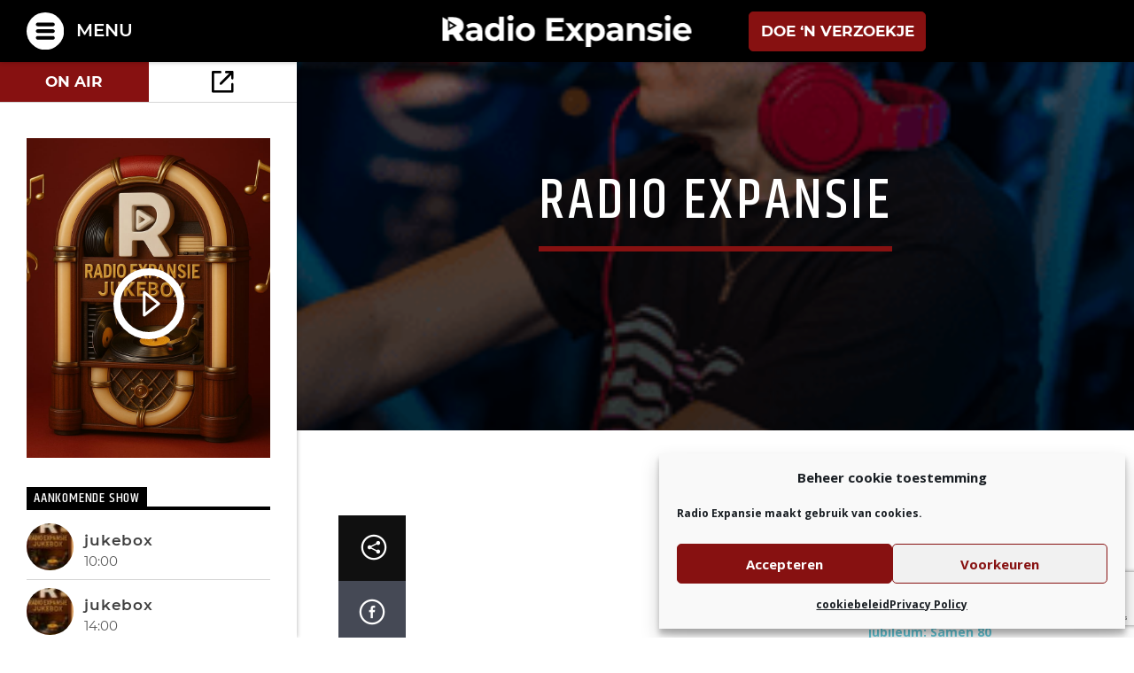

--- FILE ---
content_type: text/html; charset=UTF-8
request_url: https://radio-expansie.nl/radiochannel/channel2/
body_size: 20431
content:
<!doctype html>
<html class="no-js" dir="ltr" lang="nl-NL" prefix="og: https://ogp.me/ns#">
    <head>
        <meta charset="UTF-8">
        <meta http-equiv="X-UA-Compatible" content="IE=edge">
        <meta name="viewport" content="width=device-width, initial-scale=1.0">
        <meta name="theme-color" content="#000000">
        <link rel="stylesheet" href="https://radio-expansie.nl/wp-content/themes/radio-expansie/css/all.css">
        <link rel="stylesheet" href="https://radio-expansie.nl/wp-content/themes/radio-expansie/css/animate.css">
        <link rel="stylesheet" href="https://radio-expansie.nl/wp-content/themes/radio-expansie/css/aos.css">
        <link rel="stylesheet" href="https://radio-expansie.nl/wp-content/themes/radio-expansie/css/bootstrap.min.css">
        <link rel="stylesheet" href="https://radio-expansie.nl/wp-content/themes/radio-expansie/css/owl.carousel.min.css">
        <link rel="stylesheet" href="https://radio-expansie.nl/wp-content/themes/radio-expansie/css/style.css">
        <link rel="stylesheet" href="https://radio-expansie.nl/wp-content/themes/radio-expansie/css/feather.css">

        <title>Radio Expansie | Radio Expansie</title>

		<!-- All in One SEO 4.9.3 - aioseo.com -->
	<meta name="robots" content="max-image-preview:large" />
	<link rel="canonical" href="https://radio-expansie.nl/radiochannel/channel2/" />
	<meta name="generator" content="All in One SEO (AIOSEO) 4.9.3" />
		<meta property="og:locale" content="nl_NL" />
		<meta property="og:site_name" content="Radio Expansie |" />
		<meta property="og:type" content="article" />
		<meta property="og:title" content="Radio Expansie | Radio Expansie" />
		<meta property="og:url" content="https://radio-expansie.nl/radiochannel/channel2/" />
		<meta property="article:published_time" content="2021-10-16T09:15:54+00:00" />
		<meta property="article:modified_time" content="2022-10-06T07:15:52+00:00" />
		<meta property="article:publisher" content="https://www.facebook.com/RadioExpansie" />
		<meta name="twitter:card" content="summary" />
		<meta name="twitter:title" content="Radio Expansie | Radio Expansie" />
		<script type="application/ld+json" class="aioseo-schema">
			{"@context":"https:\/\/schema.org","@graph":[{"@type":"BreadcrumbList","@id":"https:\/\/radio-expansie.nl\/radiochannel\/channel2\/#breadcrumblist","itemListElement":[{"@type":"ListItem","@id":"https:\/\/radio-expansie.nl#listItem","position":1,"name":"Home","item":"https:\/\/radio-expansie.nl","nextItem":{"@type":"ListItem","@id":"https:\/\/radio-expansie.nl\/radiochannel\/#listItem","name":"Radio channels"}},{"@type":"ListItem","@id":"https:\/\/radio-expansie.nl\/radiochannel\/#listItem","position":2,"name":"Radio channels","item":"https:\/\/radio-expansie.nl\/radiochannel\/","nextItem":{"@type":"ListItem","@id":"https:\/\/radio-expansie.nl\/radiochannel\/channel2\/#listItem","name":"Radio Expansie"},"previousItem":{"@type":"ListItem","@id":"https:\/\/radio-expansie.nl#listItem","name":"Home"}},{"@type":"ListItem","@id":"https:\/\/radio-expansie.nl\/radiochannel\/channel2\/#listItem","position":3,"name":"Radio Expansie","previousItem":{"@type":"ListItem","@id":"https:\/\/radio-expansie.nl\/radiochannel\/#listItem","name":"Radio channels"}}]},{"@type":"Organization","@id":"https:\/\/radio-expansie.nl\/#organization","name":"Radio Expansie","url":"https:\/\/radio-expansie.nl\/","sameAs":["https:\/\/www.facebook.com\/RadioExpansie"]},{"@type":"WebPage","@id":"https:\/\/radio-expansie.nl\/radiochannel\/channel2\/#webpage","url":"https:\/\/radio-expansie.nl\/radiochannel\/channel2\/","name":"Radio Expansie | Radio Expansie","inLanguage":"nl-NL","isPartOf":{"@id":"https:\/\/radio-expansie.nl\/#website"},"breadcrumb":{"@id":"https:\/\/radio-expansie.nl\/radiochannel\/channel2\/#breadcrumblist"},"datePublished":"2021-10-16T09:15:54+02:00","dateModified":"2022-10-06T09:15:52+02:00"},{"@type":"WebSite","@id":"https:\/\/radio-expansie.nl\/#website","url":"https:\/\/radio-expansie.nl\/","name":"Radio Expansie","inLanguage":"nl-NL","publisher":{"@id":"https:\/\/radio-expansie.nl\/#organization"}}]}
		</script>
		<!-- All in One SEO -->

<link href='https://fonts.gstatic.com' crossorigin rel='preconnect' />
<link rel="alternate" type="application/rss+xml" title="Radio Expansie &raquo; feed" href="https://radio-expansie.nl/feed/" />
<link rel="alternate" type="application/rss+xml" title="Radio Expansie &raquo; reacties feed" href="https://radio-expansie.nl/comments/feed/" />
<link rel="alternate" title="oEmbed (JSON)" type="application/json+oembed" href="https://radio-expansie.nl/wp-json/oembed/1.0/embed?url=https%3A%2F%2Fradio-expansie.nl%2Fradiochannel%2Fchannel2%2F" />
<link rel="alternate" title="oEmbed (XML)" type="text/xml+oembed" href="https://radio-expansie.nl/wp-json/oembed/1.0/embed?url=https%3A%2F%2Fradio-expansie.nl%2Fradiochannel%2Fchannel2%2F&#038;format=xml" />
<style id='wp-img-auto-sizes-contain-inline-css' type='text/css'>
img:is([sizes=auto i],[sizes^="auto," i]){contain-intrinsic-size:3000px 1500px}
/*# sourceURL=wp-img-auto-sizes-contain-inline-css */
</style>
<style id='wp-block-library-inline-css' type='text/css'>
:root{--wp-block-synced-color:#7a00df;--wp-block-synced-color--rgb:122,0,223;--wp-bound-block-color:var(--wp-block-synced-color);--wp-editor-canvas-background:#ddd;--wp-admin-theme-color:#007cba;--wp-admin-theme-color--rgb:0,124,186;--wp-admin-theme-color-darker-10:#006ba1;--wp-admin-theme-color-darker-10--rgb:0,107,160.5;--wp-admin-theme-color-darker-20:#005a87;--wp-admin-theme-color-darker-20--rgb:0,90,135;--wp-admin-border-width-focus:2px}@media (min-resolution:192dpi){:root{--wp-admin-border-width-focus:1.5px}}.wp-element-button{cursor:pointer}:root .has-very-light-gray-background-color{background-color:#eee}:root .has-very-dark-gray-background-color{background-color:#313131}:root .has-very-light-gray-color{color:#eee}:root .has-very-dark-gray-color{color:#313131}:root .has-vivid-green-cyan-to-vivid-cyan-blue-gradient-background{background:linear-gradient(135deg,#00d084,#0693e3)}:root .has-purple-crush-gradient-background{background:linear-gradient(135deg,#34e2e4,#4721fb 50%,#ab1dfe)}:root .has-hazy-dawn-gradient-background{background:linear-gradient(135deg,#faaca8,#dad0ec)}:root .has-subdued-olive-gradient-background{background:linear-gradient(135deg,#fafae1,#67a671)}:root .has-atomic-cream-gradient-background{background:linear-gradient(135deg,#fdd79a,#004a59)}:root .has-nightshade-gradient-background{background:linear-gradient(135deg,#330968,#31cdcf)}:root .has-midnight-gradient-background{background:linear-gradient(135deg,#020381,#2874fc)}:root{--wp--preset--font-size--normal:16px;--wp--preset--font-size--huge:42px}.has-regular-font-size{font-size:1em}.has-larger-font-size{font-size:2.625em}.has-normal-font-size{font-size:var(--wp--preset--font-size--normal)}.has-huge-font-size{font-size:var(--wp--preset--font-size--huge)}.has-text-align-center{text-align:center}.has-text-align-left{text-align:left}.has-text-align-right{text-align:right}.has-fit-text{white-space:nowrap!important}#end-resizable-editor-section{display:none}.aligncenter{clear:both}.items-justified-left{justify-content:flex-start}.items-justified-center{justify-content:center}.items-justified-right{justify-content:flex-end}.items-justified-space-between{justify-content:space-between}.screen-reader-text{border:0;clip-path:inset(50%);height:1px;margin:-1px;overflow:hidden;padding:0;position:absolute;width:1px;word-wrap:normal!important}.screen-reader-text:focus{background-color:#ddd;clip-path:none;color:#444;display:block;font-size:1em;height:auto;left:5px;line-height:normal;padding:15px 23px 14px;text-decoration:none;top:5px;width:auto;z-index:100000}html :where(.has-border-color){border-style:solid}html :where([style*=border-top-color]){border-top-style:solid}html :where([style*=border-right-color]){border-right-style:solid}html :where([style*=border-bottom-color]){border-bottom-style:solid}html :where([style*=border-left-color]){border-left-style:solid}html :where([style*=border-width]){border-style:solid}html :where([style*=border-top-width]){border-top-style:solid}html :where([style*=border-right-width]){border-right-style:solid}html :where([style*=border-bottom-width]){border-bottom-style:solid}html :where([style*=border-left-width]){border-left-style:solid}html :where(img[class*=wp-image-]){height:auto;max-width:100%}:where(figure){margin:0 0 1em}html :where(.is-position-sticky){--wp-admin--admin-bar--position-offset:var(--wp-admin--admin-bar--height,0px)}@media screen and (max-width:600px){html :where(.is-position-sticky){--wp-admin--admin-bar--position-offset:0px}}

/*# sourceURL=wp-block-library-inline-css */
</style><style id='wp-block-heading-inline-css' type='text/css'>
h1:where(.wp-block-heading).has-background,h2:where(.wp-block-heading).has-background,h3:where(.wp-block-heading).has-background,h4:where(.wp-block-heading).has-background,h5:where(.wp-block-heading).has-background,h6:where(.wp-block-heading).has-background{padding:1.25em 2.375em}h1.has-text-align-left[style*=writing-mode]:where([style*=vertical-lr]),h1.has-text-align-right[style*=writing-mode]:where([style*=vertical-rl]),h2.has-text-align-left[style*=writing-mode]:where([style*=vertical-lr]),h2.has-text-align-right[style*=writing-mode]:where([style*=vertical-rl]),h3.has-text-align-left[style*=writing-mode]:where([style*=vertical-lr]),h3.has-text-align-right[style*=writing-mode]:where([style*=vertical-rl]),h4.has-text-align-left[style*=writing-mode]:where([style*=vertical-lr]),h4.has-text-align-right[style*=writing-mode]:where([style*=vertical-rl]),h5.has-text-align-left[style*=writing-mode]:where([style*=vertical-lr]),h5.has-text-align-right[style*=writing-mode]:where([style*=vertical-rl]),h6.has-text-align-left[style*=writing-mode]:where([style*=vertical-lr]),h6.has-text-align-right[style*=writing-mode]:where([style*=vertical-rl]){rotate:180deg}
/*# sourceURL=https://radio-expansie.nl/wp-includes/blocks/heading/style.min.css */
</style>
<style id='wp-block-latest-comments-inline-css' type='text/css'>
ol.wp-block-latest-comments{box-sizing:border-box;margin-left:0}:where(.wp-block-latest-comments:not([style*=line-height] .wp-block-latest-comments__comment)){line-height:1.1}:where(.wp-block-latest-comments:not([style*=line-height] .wp-block-latest-comments__comment-excerpt p)){line-height:1.8}.has-dates :where(.wp-block-latest-comments:not([style*=line-height])),.has-excerpts :where(.wp-block-latest-comments:not([style*=line-height])){line-height:1.5}.wp-block-latest-comments .wp-block-latest-comments{padding-left:0}.wp-block-latest-comments__comment{list-style:none;margin-bottom:1em}.has-avatars .wp-block-latest-comments__comment{list-style:none;min-height:2.25em}.has-avatars .wp-block-latest-comments__comment .wp-block-latest-comments__comment-excerpt,.has-avatars .wp-block-latest-comments__comment .wp-block-latest-comments__comment-meta{margin-left:3.25em}.wp-block-latest-comments__comment-excerpt p{font-size:.875em;margin:.36em 0 1.4em}.wp-block-latest-comments__comment-date{display:block;font-size:.75em}.wp-block-latest-comments .avatar,.wp-block-latest-comments__comment-avatar{border-radius:1.5em;display:block;float:left;height:2.5em;margin-right:.75em;width:2.5em}.wp-block-latest-comments[class*=-font-size] a,.wp-block-latest-comments[style*=font-size] a{font-size:inherit}
/*# sourceURL=https://radio-expansie.nl/wp-includes/blocks/latest-comments/style.min.css */
</style>
<style id='wp-block-latest-posts-inline-css' type='text/css'>
.wp-block-latest-posts{box-sizing:border-box}.wp-block-latest-posts.alignleft{margin-right:2em}.wp-block-latest-posts.alignright{margin-left:2em}.wp-block-latest-posts.wp-block-latest-posts__list{list-style:none}.wp-block-latest-posts.wp-block-latest-posts__list li{clear:both;overflow-wrap:break-word}.wp-block-latest-posts.is-grid{display:flex;flex-wrap:wrap}.wp-block-latest-posts.is-grid li{margin:0 1.25em 1.25em 0;width:100%}@media (min-width:600px){.wp-block-latest-posts.columns-2 li{width:calc(50% - .625em)}.wp-block-latest-posts.columns-2 li:nth-child(2n){margin-right:0}.wp-block-latest-posts.columns-3 li{width:calc(33.33333% - .83333em)}.wp-block-latest-posts.columns-3 li:nth-child(3n){margin-right:0}.wp-block-latest-posts.columns-4 li{width:calc(25% - .9375em)}.wp-block-latest-posts.columns-4 li:nth-child(4n){margin-right:0}.wp-block-latest-posts.columns-5 li{width:calc(20% - 1em)}.wp-block-latest-posts.columns-5 li:nth-child(5n){margin-right:0}.wp-block-latest-posts.columns-6 li{width:calc(16.66667% - 1.04167em)}.wp-block-latest-posts.columns-6 li:nth-child(6n){margin-right:0}}:root :where(.wp-block-latest-posts.is-grid){padding:0}:root :where(.wp-block-latest-posts.wp-block-latest-posts__list){padding-left:0}.wp-block-latest-posts__post-author,.wp-block-latest-posts__post-date{display:block;font-size:.8125em}.wp-block-latest-posts__post-excerpt,.wp-block-latest-posts__post-full-content{margin-bottom:1em;margin-top:.5em}.wp-block-latest-posts__featured-image a{display:inline-block}.wp-block-latest-posts__featured-image img{height:auto;max-width:100%;width:auto}.wp-block-latest-posts__featured-image.alignleft{float:left;margin-right:1em}.wp-block-latest-posts__featured-image.alignright{float:right;margin-left:1em}.wp-block-latest-posts__featured-image.aligncenter{margin-bottom:1em;text-align:center}
/*# sourceURL=https://radio-expansie.nl/wp-includes/blocks/latest-posts/style.min.css */
</style>
<style id='wp-block-group-inline-css' type='text/css'>
.wp-block-group{box-sizing:border-box}:where(.wp-block-group.wp-block-group-is-layout-constrained){position:relative}
/*# sourceURL=https://radio-expansie.nl/wp-includes/blocks/group/style.min.css */
</style>
<style id='global-styles-inline-css' type='text/css'>
:root{--wp--preset--aspect-ratio--square: 1;--wp--preset--aspect-ratio--4-3: 4/3;--wp--preset--aspect-ratio--3-4: 3/4;--wp--preset--aspect-ratio--3-2: 3/2;--wp--preset--aspect-ratio--2-3: 2/3;--wp--preset--aspect-ratio--16-9: 16/9;--wp--preset--aspect-ratio--9-16: 9/16;--wp--preset--color--black: #000000;--wp--preset--color--cyan-bluish-gray: #abb8c3;--wp--preset--color--white: #ffffff;--wp--preset--color--pale-pink: #f78da7;--wp--preset--color--vivid-red: #cf2e2e;--wp--preset--color--luminous-vivid-orange: #ff6900;--wp--preset--color--luminous-vivid-amber: #fcb900;--wp--preset--color--light-green-cyan: #7bdcb5;--wp--preset--color--vivid-green-cyan: #00d084;--wp--preset--color--pale-cyan-blue: #8ed1fc;--wp--preset--color--vivid-cyan-blue: #0693e3;--wp--preset--color--vivid-purple: #9b51e0;--wp--preset--gradient--vivid-cyan-blue-to-vivid-purple: linear-gradient(135deg,rgb(6,147,227) 0%,rgb(155,81,224) 100%);--wp--preset--gradient--light-green-cyan-to-vivid-green-cyan: linear-gradient(135deg,rgb(122,220,180) 0%,rgb(0,208,130) 100%);--wp--preset--gradient--luminous-vivid-amber-to-luminous-vivid-orange: linear-gradient(135deg,rgb(252,185,0) 0%,rgb(255,105,0) 100%);--wp--preset--gradient--luminous-vivid-orange-to-vivid-red: linear-gradient(135deg,rgb(255,105,0) 0%,rgb(207,46,46) 100%);--wp--preset--gradient--very-light-gray-to-cyan-bluish-gray: linear-gradient(135deg,rgb(238,238,238) 0%,rgb(169,184,195) 100%);--wp--preset--gradient--cool-to-warm-spectrum: linear-gradient(135deg,rgb(74,234,220) 0%,rgb(151,120,209) 20%,rgb(207,42,186) 40%,rgb(238,44,130) 60%,rgb(251,105,98) 80%,rgb(254,248,76) 100%);--wp--preset--gradient--blush-light-purple: linear-gradient(135deg,rgb(255,206,236) 0%,rgb(152,150,240) 100%);--wp--preset--gradient--blush-bordeaux: linear-gradient(135deg,rgb(254,205,165) 0%,rgb(254,45,45) 50%,rgb(107,0,62) 100%);--wp--preset--gradient--luminous-dusk: linear-gradient(135deg,rgb(255,203,112) 0%,rgb(199,81,192) 50%,rgb(65,88,208) 100%);--wp--preset--gradient--pale-ocean: linear-gradient(135deg,rgb(255,245,203) 0%,rgb(182,227,212) 50%,rgb(51,167,181) 100%);--wp--preset--gradient--electric-grass: linear-gradient(135deg,rgb(202,248,128) 0%,rgb(113,206,126) 100%);--wp--preset--gradient--midnight: linear-gradient(135deg,rgb(2,3,129) 0%,rgb(40,116,252) 100%);--wp--preset--font-size--small: 13px;--wp--preset--font-size--medium: 20px;--wp--preset--font-size--large: 36px;--wp--preset--font-size--x-large: 42px;--wp--preset--spacing--20: 0.44rem;--wp--preset--spacing--30: 0.67rem;--wp--preset--spacing--40: 1rem;--wp--preset--spacing--50: 1.5rem;--wp--preset--spacing--60: 2.25rem;--wp--preset--spacing--70: 3.38rem;--wp--preset--spacing--80: 5.06rem;--wp--preset--shadow--natural: 6px 6px 9px rgba(0, 0, 0, 0.2);--wp--preset--shadow--deep: 12px 12px 50px rgba(0, 0, 0, 0.4);--wp--preset--shadow--sharp: 6px 6px 0px rgba(0, 0, 0, 0.2);--wp--preset--shadow--outlined: 6px 6px 0px -3px rgb(255, 255, 255), 6px 6px rgb(0, 0, 0);--wp--preset--shadow--crisp: 6px 6px 0px rgb(0, 0, 0);}:where(.is-layout-flex){gap: 0.5em;}:where(.is-layout-grid){gap: 0.5em;}body .is-layout-flex{display: flex;}.is-layout-flex{flex-wrap: wrap;align-items: center;}.is-layout-flex > :is(*, div){margin: 0;}body .is-layout-grid{display: grid;}.is-layout-grid > :is(*, div){margin: 0;}:where(.wp-block-columns.is-layout-flex){gap: 2em;}:where(.wp-block-columns.is-layout-grid){gap: 2em;}:where(.wp-block-post-template.is-layout-flex){gap: 1.25em;}:where(.wp-block-post-template.is-layout-grid){gap: 1.25em;}.has-black-color{color: var(--wp--preset--color--black) !important;}.has-cyan-bluish-gray-color{color: var(--wp--preset--color--cyan-bluish-gray) !important;}.has-white-color{color: var(--wp--preset--color--white) !important;}.has-pale-pink-color{color: var(--wp--preset--color--pale-pink) !important;}.has-vivid-red-color{color: var(--wp--preset--color--vivid-red) !important;}.has-luminous-vivid-orange-color{color: var(--wp--preset--color--luminous-vivid-orange) !important;}.has-luminous-vivid-amber-color{color: var(--wp--preset--color--luminous-vivid-amber) !important;}.has-light-green-cyan-color{color: var(--wp--preset--color--light-green-cyan) !important;}.has-vivid-green-cyan-color{color: var(--wp--preset--color--vivid-green-cyan) !important;}.has-pale-cyan-blue-color{color: var(--wp--preset--color--pale-cyan-blue) !important;}.has-vivid-cyan-blue-color{color: var(--wp--preset--color--vivid-cyan-blue) !important;}.has-vivid-purple-color{color: var(--wp--preset--color--vivid-purple) !important;}.has-black-background-color{background-color: var(--wp--preset--color--black) !important;}.has-cyan-bluish-gray-background-color{background-color: var(--wp--preset--color--cyan-bluish-gray) !important;}.has-white-background-color{background-color: var(--wp--preset--color--white) !important;}.has-pale-pink-background-color{background-color: var(--wp--preset--color--pale-pink) !important;}.has-vivid-red-background-color{background-color: var(--wp--preset--color--vivid-red) !important;}.has-luminous-vivid-orange-background-color{background-color: var(--wp--preset--color--luminous-vivid-orange) !important;}.has-luminous-vivid-amber-background-color{background-color: var(--wp--preset--color--luminous-vivid-amber) !important;}.has-light-green-cyan-background-color{background-color: var(--wp--preset--color--light-green-cyan) !important;}.has-vivid-green-cyan-background-color{background-color: var(--wp--preset--color--vivid-green-cyan) !important;}.has-pale-cyan-blue-background-color{background-color: var(--wp--preset--color--pale-cyan-blue) !important;}.has-vivid-cyan-blue-background-color{background-color: var(--wp--preset--color--vivid-cyan-blue) !important;}.has-vivid-purple-background-color{background-color: var(--wp--preset--color--vivid-purple) !important;}.has-black-border-color{border-color: var(--wp--preset--color--black) !important;}.has-cyan-bluish-gray-border-color{border-color: var(--wp--preset--color--cyan-bluish-gray) !important;}.has-white-border-color{border-color: var(--wp--preset--color--white) !important;}.has-pale-pink-border-color{border-color: var(--wp--preset--color--pale-pink) !important;}.has-vivid-red-border-color{border-color: var(--wp--preset--color--vivid-red) !important;}.has-luminous-vivid-orange-border-color{border-color: var(--wp--preset--color--luminous-vivid-orange) !important;}.has-luminous-vivid-amber-border-color{border-color: var(--wp--preset--color--luminous-vivid-amber) !important;}.has-light-green-cyan-border-color{border-color: var(--wp--preset--color--light-green-cyan) !important;}.has-vivid-green-cyan-border-color{border-color: var(--wp--preset--color--vivid-green-cyan) !important;}.has-pale-cyan-blue-border-color{border-color: var(--wp--preset--color--pale-cyan-blue) !important;}.has-vivid-cyan-blue-border-color{border-color: var(--wp--preset--color--vivid-cyan-blue) !important;}.has-vivid-purple-border-color{border-color: var(--wp--preset--color--vivid-purple) !important;}.has-vivid-cyan-blue-to-vivid-purple-gradient-background{background: var(--wp--preset--gradient--vivid-cyan-blue-to-vivid-purple) !important;}.has-light-green-cyan-to-vivid-green-cyan-gradient-background{background: var(--wp--preset--gradient--light-green-cyan-to-vivid-green-cyan) !important;}.has-luminous-vivid-amber-to-luminous-vivid-orange-gradient-background{background: var(--wp--preset--gradient--luminous-vivid-amber-to-luminous-vivid-orange) !important;}.has-luminous-vivid-orange-to-vivid-red-gradient-background{background: var(--wp--preset--gradient--luminous-vivid-orange-to-vivid-red) !important;}.has-very-light-gray-to-cyan-bluish-gray-gradient-background{background: var(--wp--preset--gradient--very-light-gray-to-cyan-bluish-gray) !important;}.has-cool-to-warm-spectrum-gradient-background{background: var(--wp--preset--gradient--cool-to-warm-spectrum) !important;}.has-blush-light-purple-gradient-background{background: var(--wp--preset--gradient--blush-light-purple) !important;}.has-blush-bordeaux-gradient-background{background: var(--wp--preset--gradient--blush-bordeaux) !important;}.has-luminous-dusk-gradient-background{background: var(--wp--preset--gradient--luminous-dusk) !important;}.has-pale-ocean-gradient-background{background: var(--wp--preset--gradient--pale-ocean) !important;}.has-electric-grass-gradient-background{background: var(--wp--preset--gradient--electric-grass) !important;}.has-midnight-gradient-background{background: var(--wp--preset--gradient--midnight) !important;}.has-small-font-size{font-size: var(--wp--preset--font-size--small) !important;}.has-medium-font-size{font-size: var(--wp--preset--font-size--medium) !important;}.has-large-font-size{font-size: var(--wp--preset--font-size--large) !important;}.has-x-large-font-size{font-size: var(--wp--preset--font-size--x-large) !important;}
/*# sourceURL=global-styles-inline-css */
</style>

<style id='classic-theme-styles-inline-css' type='text/css'>
/*! This file is auto-generated */
.wp-block-button__link{color:#fff;background-color:#32373c;border-radius:9999px;box-shadow:none;text-decoration:none;padding:calc(.667em + 2px) calc(1.333em + 2px);font-size:1.125em}.wp-block-file__button{background:#32373c;color:#fff;text-decoration:none}
/*# sourceURL=/wp-includes/css/classic-themes.min.css */
</style>
<link rel='stylesheet' id='wpo_min-header-0-css' href='https://radio-expansie.nl/wp-content/cache/wpo-minify/1750956979/assets/wpo-minify-header-9867807b.min.css' type='text/css' media='all' />
<script type="text/javascript" src="https://radio-expansie.nl/wp-includes/js/jquery/jquery.min.js" id="jquery-core-js"></script>
<script type="text/javascript" src="https://radio-expansie.nl/wp-includes/js/jquery/jquery-migrate.min.js" id="jquery-migrate-js"></script>
<link rel="https://api.w.org/" href="https://radio-expansie.nl/wp-json/" /><link rel="EditURI" type="application/rsd+xml" title="RSD" href="https://radio-expansie.nl/xmlrpc.php?rsd" />

<link rel='shortlink' href='https://radio-expansie.nl/?p=376' />

            <style type="text/css">              
                
                /* Background color */
                .fbc-page .fbc-wrap .fbc-items {
                    background-color: transparent;
                }
                /* Items font size */
                .fbc-page .fbc-wrap .fbc-items li {
                    font-size: 15px;
                }
                
                /* Items' link color */
                .fbc-page .fbc-wrap .fbc-items li a {
                    color: #000000;                    
                }
                
                /* Seprator color */
                .fbc-page .fbc-wrap .fbc-items li .fbc-separator {
                    color: #000000;
                }
                
                /* Active item & end-text color */
                .fbc-page .fbc-wrap .fbc-items li.active span,
                .fbc-page .fbc-wrap .fbc-items li .fbc-end-text {
                    color: #000000;
                    font-size: 15px;
                }
            </style>

                
    <script type="text/javascript">
        var ajaxurl = 'https://radio-expansie.nl/wp-admin/admin-ajax.php';
    </script>
			<style>.cmplz-hidden {
					display: none !important;
				}</style><link rel="icon" href="https://radio-expansie.nl/wp-content/uploads/2021/10/favicon.png" sizes="32x32" />
<link rel="icon" href="https://radio-expansie.nl/wp-content/uploads/2021/10/favicon.png" sizes="192x192" />
<link rel="apple-touch-icon" href="https://radio-expansie.nl/wp-content/uploads/2021/10/favicon.png" />
<meta name="msapplication-TileImage" content="https://radio-expansie.nl/wp-content/uploads/2021/10/favicon.png" />
<style id="kirki-inline-styles">body, html{font-family:Open Sans;font-weight:400;}strong{font-family:Open Sans;font-weight:700;}h1, h2, h3, h4, h5, h6, .qt-btn, .qt-capfont, caption, .qt-title{font-family:Khand;font-weight:500;letter-spacing:0.05em;text-transform:uppercase;}.qt-menubar-top, .qt-menubar, .qt-side-nav, .qt-menu-footer{font-family:Khand;font-weight:400;letter-spacing:0.05em;text-transform:uppercase;}/* cyrillic-ext */
@font-face {
  font-family: 'Open Sans';
  font-style: normal;
  font-weight: 400;
  font-stretch: normal;
  font-display: swap;
  src: url(https://radio-expansie.nl/wp-content/fonts/open-sans/font) format('woff');
  unicode-range: U+0460-052F, U+1C80-1C8A, U+20B4, U+2DE0-2DFF, U+A640-A69F, U+FE2E-FE2F;
}
/* cyrillic */
@font-face {
  font-family: 'Open Sans';
  font-style: normal;
  font-weight: 400;
  font-stretch: normal;
  font-display: swap;
  src: url(https://radio-expansie.nl/wp-content/fonts/open-sans/font) format('woff');
  unicode-range: U+0301, U+0400-045F, U+0490-0491, U+04B0-04B1, U+2116;
}
/* greek-ext */
@font-face {
  font-family: 'Open Sans';
  font-style: normal;
  font-weight: 400;
  font-stretch: normal;
  font-display: swap;
  src: url(https://radio-expansie.nl/wp-content/fonts/open-sans/font) format('woff');
  unicode-range: U+1F00-1FFF;
}
/* greek */
@font-face {
  font-family: 'Open Sans';
  font-style: normal;
  font-weight: 400;
  font-stretch: normal;
  font-display: swap;
  src: url(https://radio-expansie.nl/wp-content/fonts/open-sans/font) format('woff');
  unicode-range: U+0370-0377, U+037A-037F, U+0384-038A, U+038C, U+038E-03A1, U+03A3-03FF;
}
/* hebrew */
@font-face {
  font-family: 'Open Sans';
  font-style: normal;
  font-weight: 400;
  font-stretch: normal;
  font-display: swap;
  src: url(https://radio-expansie.nl/wp-content/fonts/open-sans/font) format('woff');
  unicode-range: U+0307-0308, U+0590-05FF, U+200C-2010, U+20AA, U+25CC, U+FB1D-FB4F;
}
/* math */
@font-face {
  font-family: 'Open Sans';
  font-style: normal;
  font-weight: 400;
  font-stretch: normal;
  font-display: swap;
  src: url(https://radio-expansie.nl/wp-content/fonts/open-sans/font) format('woff');
  unicode-range: U+0302-0303, U+0305, U+0307-0308, U+0310, U+0312, U+0315, U+031A, U+0326-0327, U+032C, U+032F-0330, U+0332-0333, U+0338, U+033A, U+0346, U+034D, U+0391-03A1, U+03A3-03A9, U+03B1-03C9, U+03D1, U+03D5-03D6, U+03F0-03F1, U+03F4-03F5, U+2016-2017, U+2034-2038, U+203C, U+2040, U+2043, U+2047, U+2050, U+2057, U+205F, U+2070-2071, U+2074-208E, U+2090-209C, U+20D0-20DC, U+20E1, U+20E5-20EF, U+2100-2112, U+2114-2115, U+2117-2121, U+2123-214F, U+2190, U+2192, U+2194-21AE, U+21B0-21E5, U+21F1-21F2, U+21F4-2211, U+2213-2214, U+2216-22FF, U+2308-230B, U+2310, U+2319, U+231C-2321, U+2336-237A, U+237C, U+2395, U+239B-23B7, U+23D0, U+23DC-23E1, U+2474-2475, U+25AF, U+25B3, U+25B7, U+25BD, U+25C1, U+25CA, U+25CC, U+25FB, U+266D-266F, U+27C0-27FF, U+2900-2AFF, U+2B0E-2B11, U+2B30-2B4C, U+2BFE, U+3030, U+FF5B, U+FF5D, U+1D400-1D7FF, U+1EE00-1EEFF;
}
/* symbols */
@font-face {
  font-family: 'Open Sans';
  font-style: normal;
  font-weight: 400;
  font-stretch: normal;
  font-display: swap;
  src: url(https://radio-expansie.nl/wp-content/fonts/open-sans/font) format('woff');
  unicode-range: U+0001-000C, U+000E-001F, U+007F-009F, U+20DD-20E0, U+20E2-20E4, U+2150-218F, U+2190, U+2192, U+2194-2199, U+21AF, U+21E6-21F0, U+21F3, U+2218-2219, U+2299, U+22C4-22C6, U+2300-243F, U+2440-244A, U+2460-24FF, U+25A0-27BF, U+2800-28FF, U+2921-2922, U+2981, U+29BF, U+29EB, U+2B00-2BFF, U+4DC0-4DFF, U+FFF9-FFFB, U+10140-1018E, U+10190-1019C, U+101A0, U+101D0-101FD, U+102E0-102FB, U+10E60-10E7E, U+1D2C0-1D2D3, U+1D2E0-1D37F, U+1F000-1F0FF, U+1F100-1F1AD, U+1F1E6-1F1FF, U+1F30D-1F30F, U+1F315, U+1F31C, U+1F31E, U+1F320-1F32C, U+1F336, U+1F378, U+1F37D, U+1F382, U+1F393-1F39F, U+1F3A7-1F3A8, U+1F3AC-1F3AF, U+1F3C2, U+1F3C4-1F3C6, U+1F3CA-1F3CE, U+1F3D4-1F3E0, U+1F3ED, U+1F3F1-1F3F3, U+1F3F5-1F3F7, U+1F408, U+1F415, U+1F41F, U+1F426, U+1F43F, U+1F441-1F442, U+1F444, U+1F446-1F449, U+1F44C-1F44E, U+1F453, U+1F46A, U+1F47D, U+1F4A3, U+1F4B0, U+1F4B3, U+1F4B9, U+1F4BB, U+1F4BF, U+1F4C8-1F4CB, U+1F4D6, U+1F4DA, U+1F4DF, U+1F4E3-1F4E6, U+1F4EA-1F4ED, U+1F4F7, U+1F4F9-1F4FB, U+1F4FD-1F4FE, U+1F503, U+1F507-1F50B, U+1F50D, U+1F512-1F513, U+1F53E-1F54A, U+1F54F-1F5FA, U+1F610, U+1F650-1F67F, U+1F687, U+1F68D, U+1F691, U+1F694, U+1F698, U+1F6AD, U+1F6B2, U+1F6B9-1F6BA, U+1F6BC, U+1F6C6-1F6CF, U+1F6D3-1F6D7, U+1F6E0-1F6EA, U+1F6F0-1F6F3, U+1F6F7-1F6FC, U+1F700-1F7FF, U+1F800-1F80B, U+1F810-1F847, U+1F850-1F859, U+1F860-1F887, U+1F890-1F8AD, U+1F8B0-1F8BB, U+1F8C0-1F8C1, U+1F900-1F90B, U+1F93B, U+1F946, U+1F984, U+1F996, U+1F9E9, U+1FA00-1FA6F, U+1FA70-1FA7C, U+1FA80-1FA89, U+1FA8F-1FAC6, U+1FACE-1FADC, U+1FADF-1FAE9, U+1FAF0-1FAF8, U+1FB00-1FBFF;
}
/* vietnamese */
@font-face {
  font-family: 'Open Sans';
  font-style: normal;
  font-weight: 400;
  font-stretch: normal;
  font-display: swap;
  src: url(https://radio-expansie.nl/wp-content/fonts/open-sans/font) format('woff');
  unicode-range: U+0102-0103, U+0110-0111, U+0128-0129, U+0168-0169, U+01A0-01A1, U+01AF-01B0, U+0300-0301, U+0303-0304, U+0308-0309, U+0323, U+0329, U+1EA0-1EF9, U+20AB;
}
/* latin-ext */
@font-face {
  font-family: 'Open Sans';
  font-style: normal;
  font-weight: 400;
  font-stretch: normal;
  font-display: swap;
  src: url(https://radio-expansie.nl/wp-content/fonts/open-sans/font) format('woff');
  unicode-range: U+0100-02BA, U+02BD-02C5, U+02C7-02CC, U+02CE-02D7, U+02DD-02FF, U+0304, U+0308, U+0329, U+1D00-1DBF, U+1E00-1E9F, U+1EF2-1EFF, U+2020, U+20A0-20AB, U+20AD-20C0, U+2113, U+2C60-2C7F, U+A720-A7FF;
}
/* latin */
@font-face {
  font-family: 'Open Sans';
  font-style: normal;
  font-weight: 400;
  font-stretch: normal;
  font-display: swap;
  src: url(https://radio-expansie.nl/wp-content/fonts/open-sans/font) format('woff');
  unicode-range: U+0000-00FF, U+0131, U+0152-0153, U+02BB-02BC, U+02C6, U+02DA, U+02DC, U+0304, U+0308, U+0329, U+2000-206F, U+20AC, U+2122, U+2191, U+2193, U+2212, U+2215, U+FEFF, U+FFFD;
}
/* cyrillic-ext */
@font-face {
  font-family: 'Open Sans';
  font-style: normal;
  font-weight: 700;
  font-stretch: normal;
  font-display: swap;
  src: url(https://radio-expansie.nl/wp-content/fonts/open-sans/font) format('woff');
  unicode-range: U+0460-052F, U+1C80-1C8A, U+20B4, U+2DE0-2DFF, U+A640-A69F, U+FE2E-FE2F;
}
/* cyrillic */
@font-face {
  font-family: 'Open Sans';
  font-style: normal;
  font-weight: 700;
  font-stretch: normal;
  font-display: swap;
  src: url(https://radio-expansie.nl/wp-content/fonts/open-sans/font) format('woff');
  unicode-range: U+0301, U+0400-045F, U+0490-0491, U+04B0-04B1, U+2116;
}
/* greek-ext */
@font-face {
  font-family: 'Open Sans';
  font-style: normal;
  font-weight: 700;
  font-stretch: normal;
  font-display: swap;
  src: url(https://radio-expansie.nl/wp-content/fonts/open-sans/font) format('woff');
  unicode-range: U+1F00-1FFF;
}
/* greek */
@font-face {
  font-family: 'Open Sans';
  font-style: normal;
  font-weight: 700;
  font-stretch: normal;
  font-display: swap;
  src: url(https://radio-expansie.nl/wp-content/fonts/open-sans/font) format('woff');
  unicode-range: U+0370-0377, U+037A-037F, U+0384-038A, U+038C, U+038E-03A1, U+03A3-03FF;
}
/* hebrew */
@font-face {
  font-family: 'Open Sans';
  font-style: normal;
  font-weight: 700;
  font-stretch: normal;
  font-display: swap;
  src: url(https://radio-expansie.nl/wp-content/fonts/open-sans/font) format('woff');
  unicode-range: U+0307-0308, U+0590-05FF, U+200C-2010, U+20AA, U+25CC, U+FB1D-FB4F;
}
/* math */
@font-face {
  font-family: 'Open Sans';
  font-style: normal;
  font-weight: 700;
  font-stretch: normal;
  font-display: swap;
  src: url(https://radio-expansie.nl/wp-content/fonts/open-sans/font) format('woff');
  unicode-range: U+0302-0303, U+0305, U+0307-0308, U+0310, U+0312, U+0315, U+031A, U+0326-0327, U+032C, U+032F-0330, U+0332-0333, U+0338, U+033A, U+0346, U+034D, U+0391-03A1, U+03A3-03A9, U+03B1-03C9, U+03D1, U+03D5-03D6, U+03F0-03F1, U+03F4-03F5, U+2016-2017, U+2034-2038, U+203C, U+2040, U+2043, U+2047, U+2050, U+2057, U+205F, U+2070-2071, U+2074-208E, U+2090-209C, U+20D0-20DC, U+20E1, U+20E5-20EF, U+2100-2112, U+2114-2115, U+2117-2121, U+2123-214F, U+2190, U+2192, U+2194-21AE, U+21B0-21E5, U+21F1-21F2, U+21F4-2211, U+2213-2214, U+2216-22FF, U+2308-230B, U+2310, U+2319, U+231C-2321, U+2336-237A, U+237C, U+2395, U+239B-23B7, U+23D0, U+23DC-23E1, U+2474-2475, U+25AF, U+25B3, U+25B7, U+25BD, U+25C1, U+25CA, U+25CC, U+25FB, U+266D-266F, U+27C0-27FF, U+2900-2AFF, U+2B0E-2B11, U+2B30-2B4C, U+2BFE, U+3030, U+FF5B, U+FF5D, U+1D400-1D7FF, U+1EE00-1EEFF;
}
/* symbols */
@font-face {
  font-family: 'Open Sans';
  font-style: normal;
  font-weight: 700;
  font-stretch: normal;
  font-display: swap;
  src: url(https://radio-expansie.nl/wp-content/fonts/open-sans/font) format('woff');
  unicode-range: U+0001-000C, U+000E-001F, U+007F-009F, U+20DD-20E0, U+20E2-20E4, U+2150-218F, U+2190, U+2192, U+2194-2199, U+21AF, U+21E6-21F0, U+21F3, U+2218-2219, U+2299, U+22C4-22C6, U+2300-243F, U+2440-244A, U+2460-24FF, U+25A0-27BF, U+2800-28FF, U+2921-2922, U+2981, U+29BF, U+29EB, U+2B00-2BFF, U+4DC0-4DFF, U+FFF9-FFFB, U+10140-1018E, U+10190-1019C, U+101A0, U+101D0-101FD, U+102E0-102FB, U+10E60-10E7E, U+1D2C0-1D2D3, U+1D2E0-1D37F, U+1F000-1F0FF, U+1F100-1F1AD, U+1F1E6-1F1FF, U+1F30D-1F30F, U+1F315, U+1F31C, U+1F31E, U+1F320-1F32C, U+1F336, U+1F378, U+1F37D, U+1F382, U+1F393-1F39F, U+1F3A7-1F3A8, U+1F3AC-1F3AF, U+1F3C2, U+1F3C4-1F3C6, U+1F3CA-1F3CE, U+1F3D4-1F3E0, U+1F3ED, U+1F3F1-1F3F3, U+1F3F5-1F3F7, U+1F408, U+1F415, U+1F41F, U+1F426, U+1F43F, U+1F441-1F442, U+1F444, U+1F446-1F449, U+1F44C-1F44E, U+1F453, U+1F46A, U+1F47D, U+1F4A3, U+1F4B0, U+1F4B3, U+1F4B9, U+1F4BB, U+1F4BF, U+1F4C8-1F4CB, U+1F4D6, U+1F4DA, U+1F4DF, U+1F4E3-1F4E6, U+1F4EA-1F4ED, U+1F4F7, U+1F4F9-1F4FB, U+1F4FD-1F4FE, U+1F503, U+1F507-1F50B, U+1F50D, U+1F512-1F513, U+1F53E-1F54A, U+1F54F-1F5FA, U+1F610, U+1F650-1F67F, U+1F687, U+1F68D, U+1F691, U+1F694, U+1F698, U+1F6AD, U+1F6B2, U+1F6B9-1F6BA, U+1F6BC, U+1F6C6-1F6CF, U+1F6D3-1F6D7, U+1F6E0-1F6EA, U+1F6F0-1F6F3, U+1F6F7-1F6FC, U+1F700-1F7FF, U+1F800-1F80B, U+1F810-1F847, U+1F850-1F859, U+1F860-1F887, U+1F890-1F8AD, U+1F8B0-1F8BB, U+1F8C0-1F8C1, U+1F900-1F90B, U+1F93B, U+1F946, U+1F984, U+1F996, U+1F9E9, U+1FA00-1FA6F, U+1FA70-1FA7C, U+1FA80-1FA89, U+1FA8F-1FAC6, U+1FACE-1FADC, U+1FADF-1FAE9, U+1FAF0-1FAF8, U+1FB00-1FBFF;
}
/* vietnamese */
@font-face {
  font-family: 'Open Sans';
  font-style: normal;
  font-weight: 700;
  font-stretch: normal;
  font-display: swap;
  src: url(https://radio-expansie.nl/wp-content/fonts/open-sans/font) format('woff');
  unicode-range: U+0102-0103, U+0110-0111, U+0128-0129, U+0168-0169, U+01A0-01A1, U+01AF-01B0, U+0300-0301, U+0303-0304, U+0308-0309, U+0323, U+0329, U+1EA0-1EF9, U+20AB;
}
/* latin-ext */
@font-face {
  font-family: 'Open Sans';
  font-style: normal;
  font-weight: 700;
  font-stretch: normal;
  font-display: swap;
  src: url(https://radio-expansie.nl/wp-content/fonts/open-sans/font) format('woff');
  unicode-range: U+0100-02BA, U+02BD-02C5, U+02C7-02CC, U+02CE-02D7, U+02DD-02FF, U+0304, U+0308, U+0329, U+1D00-1DBF, U+1E00-1E9F, U+1EF2-1EFF, U+2020, U+20A0-20AB, U+20AD-20C0, U+2113, U+2C60-2C7F, U+A720-A7FF;
}
/* latin */
@font-face {
  font-family: 'Open Sans';
  font-style: normal;
  font-weight: 700;
  font-stretch: normal;
  font-display: swap;
  src: url(https://radio-expansie.nl/wp-content/fonts/open-sans/font) format('woff');
  unicode-range: U+0000-00FF, U+0131, U+0152-0153, U+02BB-02BC, U+02C6, U+02DA, U+02DC, U+0304, U+0308, U+0329, U+2000-206F, U+20AC, U+2122, U+2191, U+2193, U+2212, U+2215, U+FEFF, U+FFFD;
}/* devanagari */
@font-face {
  font-family: 'Khand';
  font-style: normal;
  font-weight: 500;
  font-display: swap;
  src: url(https://radio-expansie.nl/wp-content/fonts/khand/font) format('woff');
  unicode-range: U+0900-097F, U+1CD0-1CF9, U+200C-200D, U+20A8, U+20B9, U+20F0, U+25CC, U+A830-A839, U+A8E0-A8FF, U+11B00-11B09;
}
/* latin-ext */
@font-face {
  font-family: 'Khand';
  font-style: normal;
  font-weight: 500;
  font-display: swap;
  src: url(https://radio-expansie.nl/wp-content/fonts/khand/font) format('woff');
  unicode-range: U+0100-02BA, U+02BD-02C5, U+02C7-02CC, U+02CE-02D7, U+02DD-02FF, U+0304, U+0308, U+0329, U+1D00-1DBF, U+1E00-1E9F, U+1EF2-1EFF, U+2020, U+20A0-20AB, U+20AD-20C0, U+2113, U+2C60-2C7F, U+A720-A7FF;
}
/* latin */
@font-face {
  font-family: 'Khand';
  font-style: normal;
  font-weight: 500;
  font-display: swap;
  src: url(https://radio-expansie.nl/wp-content/fonts/khand/font) format('woff');
  unicode-range: U+0000-00FF, U+0131, U+0152-0153, U+02BB-02BC, U+02C6, U+02DA, U+02DC, U+0304, U+0308, U+0329, U+2000-206F, U+20AC, U+2122, U+2191, U+2193, U+2212, U+2215, U+FEFF, U+FFFD;
}</style>


	<!-- THEME STYLES DYNAMIC CUSTOMIZATIONS ========================= -->


	<style type="text/css" id="qantumthemes-theme-customizations">


body, html, .qt-content-main, .qt-negative .qt-caption-small span, .qt-paper, .qt-negative .qt-caption-med, .qt-card, .qt-paper, .qt-card, .qt-card-s, .qt-negative .qt-caption-med span, input:not([type]), input[type=text], input[type=password], input[type=email], input[type=url], input[type=time], input[type=date], input[type=datetime], input[type=datetime-local], input[type=tel], input[type=number], input[type=search], textarea.materialize-textarea ,
.qt-negative .qt-card h1, .qt-negative .qt-card h2, .qt-negative .qt-card h3, .qt-negative .qt-card h4, .qt-negative .qt-card h4 a, .qt-negative .qt-card h5, .qt-negative .qt-card h6, .qt-negative .qt-card h1 a, .qt-negative .qt-card h2 a, .qt-negative .qt-card h3 a, .qt-negative .qt-card h4 a, .qt-negative .qt-card h5 a, .qt-negative .qt-card h6 a {
color: rgba(0,0,0,0.87) }

*::placeholder {
color: rgba(0,0,0,0.87) }

.qt-text-secondary {
color: rgba(0,0,0,0.65) }

h1, h2, h3, h4, h5, h6, h1 a, h2 a, h3 a, h4 a, h5 a, h6 a {
color: rgba(0,0,0,0.75) }

.qt-negative h1, .qt-negative h2, .qt-negative h3, .qt-negative h4, .qt-negative h5, .qt-negative h6, .qt-negative h1 a, .qt-negative h2 a, .qt-negative h3 a, .qt-negative h4 a, .qt-negative h5 a, .qt-negative h6 a {
color: #ffffff }

a, .qt-content-main a, a.qt-logo-text span, .tabs .tab a, .qt-pageheader h1 a, .qt-pageheader h2 a, .qt-pageheader h3 a, .qt-pageheader h4 a, .qt-pageheader h5 a, .qt-pageheader h6 a {
color: #871111 }

.qt-content-aside, .qt-footer, .qt-tags {
color: rgba(0,0,0,0.65) }

.qt-content-aside a, .qt-footer a, .qt-tags a, .qt_color_secondary, .woocommerce div.product p.price, .woocommerce div.product span.price, .woocommerce ul.products li.product .price {
color: #64c9d9 }


.qt-negative, .qt-content-primary-dark,.qt-content-primary,.qt-content-primary-light,.qt-btn-primary, .btn-primary,.qt-secondary, .qt-btn-secondary, .btn-secondary, nav.qt-menubar ul.qt-desktopmenu a:hover, .qt-side-nav a , .qt-sharepage a, .qt-caption-med span , .qt-caption-small span, a.rsswidget, .qt-text-neg, .qt-logo-text, .qt-negative .qt-btn-ghost, .qt-text-neg .qt-btn-ghost {
color: #ffffff }

.qt-mobile-menu, .qt-menu-social a {
color: rgba(255,255,255,0.65) }




body, html, .qt-body {
background-color:#f7f7f9 }

#qtplayercontainer {
  background-color:#000000 }

.qt-body.woocommerce li.product, .give-form-wrap, .qt-paper, .qt-card, .qt-card-s, .qt-negative .qt-caption-med span, a.rsswidget, input:not([type]), input[type=text], input[type=password], input[type=email], input[type=url], input[type=time], input[type=date], input[type=datetime], input[type=datetime-local], input[type=tel], input[type=number], input[type=search], textarea.materialize-textarea, table.striped>tbody>tr:nth-child(odd), table.bordered>thead>tr, table.bordered>tbody>tr, .qt-negative .qt-caption-small span {
background-color: #ffffff }

.qt-content-primary, .qt-menubar-top {
background-color: #454955 }

.qt-content-primary-dark, .qt-menubar , .qt-mobile-menu, .qt-desktopmenu a{
background-color: #101010 }

.qt-content-primary-light {
background-color: #565c68 }

.qt-body.woocommerce div.product .woocommerce-tabs ul.tabs li.active,
.qt-accent, .qt-btn-primary, .btn-primary, nav.qt-menubar ul.qt-desktopmenu a:hover, .qt-btn-primary, .tabs .indicator, .pagination li.active, .give-btn,
.woocommerce #respond input#submit, .woocommerce a.button, .woocommerce button.button, .woocommerce input.button {
background-color: #871111!important }

a.qt-link-layer {
background-color: #ff0442!important }

.qt-secondary, .qt-btn-secondary, .btn-secondary, .qt-side-nav li li a, .slick-slider .slick-arrow::after, .slick-slider .slick-dots li.slick-active button,
.woocommerce span.onsale, .woocommerce #respond input#submit.alt, .woocommerce a.button.alt, .woocommerce button.button.alt, .woocommerce input.button.alt {
background-color: #64c9d9!important }

.qt-caption-med span, .qt-caption-small span, a.rsswidget  {
background-color: #000000 }



.qt-tags a {
  border-color: rgba(0,0,0,0.65) }


.qt-menubar ul.qt-desktopmenu > li::after, .qt-menubar ul.qt-desktopmenu > li > a::after, .qt-menubar ul.qt-desktopmenu > li > a::before , .qt-menubar ul.qt-desktopmenu > li.current_page_item:hover::after, .qt-menubar ul.qt-desktopmenu > li.current_page_item:hover > a::after, .qt-menubar ul.qt-desktopmenu > li.current_page_item:hover > a::before, .qt-negative .qt-btn-ghost, .qt-negative .qt-widgets .qt-caption-small, .qt-caption-small {
border-color: #ffffff }

  .qt-menubar ul.qt-desktopmenu > li.current_page_item:hover::after, .qt-menubar ul.qt-desktopmenu > li.current_page_item:hover > a::after, .qt-menubar ul.qt-desktopmenu > li.current_page_item:hover > a::before {
border-color: inherit !important; }

.qt-menubar ul.qt-desktopmenu > li.current_page_item::after, .qt-menubar ul.qt-desktopmenu > li.current_page_item > a::after, .qt-menubar ul.qt-desktopmenu > li.current_page_item > a::before, .qt-pageheader .qt-caption {
border-color: #871111 !important; }

.qt-caption-small, .qt-negative .qt-caption-small {
border-color: #000000 }

.qt-negative .qt-caption-small { 
border-color: #ffffff 
  }



/* Hover states ============ */
a:hover, .tabs .tab a:hover, .qt-pageheader h1 a:hover, .qt-pageheader h2 a:hover, .qt-pageheader h3 a:hover, .qt-pageheader h4 a:hover, .qt-pageheader h5 a:hover, .qt-pageheader h6 a:hover { 
  color: #ff0442 }
.qt-menubar-top a:hover, .qt-pageheader .qt-tags a:hover, .qt-content-aside a:hover, .qt-footer a:hover, .qt-tags a:hover, .qt_color_secondary:hover {
  color: #58a4b0!important }
  
  
.qt-btn-primary:hover, .btn-primary:hover, .qt-sharepage a:hover, .woocommerce #respond input#submit:hover, .woocommerce a.button:hover, .woocommerce button.button:hover, .woocommerce input.button:hover {
  background-color: #ff0442!important }
.qt-btn-secondary:hover, .btn-secondary:hover, .qt-secondary:hover, .qt-btn-secondary:hover, .btn-secondary:hover, .qt-side-nav li li a:hover, .slick-slider .slick-arrow:hover::after, .slick-slider .slick-dots li.slick-active button:hover {
  background-color: #58a4b0!important }
.qt-tags a:hover {
  border-color: #58a4b0!important }




</style>

	
<!-- QT STYLES DYNAMIC CUSTOMIZATIONS END ========= -->


        <script>
            jQuery( ".wpcf7-form-control-wrap" ).hover( function() {
                jQuery( this ).children( ".wpcf7-not-valid-tip" ).css( "display", "none" );
            });
            
            jQuery( ".wpcf7-form-control-wrap" ).click( function() {
                jQuery( this ).children( ".wpcf7-not-valid-tip" ).css( "display", "none" );
            });
        </script>

    </head>
    <body data-cmplz=1 id="onair2Body" class="wp-singular radiochannel-template-default single single-radiochannel postid-376 wp-theme-radio-expansie is_chrome is_osx qt-parentcontainer template- qt-notsticky-menu qt-has-secondarybar qt-body" data-start>
    <!-- QT HEADER END ================================ -->

    
        <header>
            <div class="content">
                <div class="flex">
                    <div class="meun">
                        <a href="#">
                            <img src="https://radio-expansie.nl/wp-content/themes/radio-expansie/img/menu_icon.svg" alt="menu">
                            <img src="https://radio-expansie.nl/wp-content/themes/radio-expansie/img/mobile_menu.svg" alt="">
                            <!-- mobile_menu.png -->
                            <span>Menu</span>
                        </a>
                    </div>
                    <div class="logo">
                        <a href="https://radio-expansie.nl">
                            <a href="https://radio-expansie.nl/"><img width="281" height="35" src="https://radio-expansie.nl/wp-content/uploads/2021/10/logo.svg" class="image wp-image-410  attachment-full size-full" alt="" style="max-width: 100%; height: auto;" decoding="async" /></a>                        </a>
                    </div>
                    <div class="head_content">
                        <div class="flex">
                                          <div class="btns">
                                <a  id="three" class="button1">Doe ‘n verzoekje</a>
                            </div>
                              <!--  -->
                        </div>    
                    </div>
                </div>
            </div>
            <div class="main_nav">
                <div class="overlay"></div>
                <div class="left_menu">
                    <div class="hover_off"></div>
                    <div class="menu_top">
                        <div class="close_icon">
                            <img src="https://radio-expansie.nl/wp-content/themes/radio-expansie/img/close_btn.svg" alt="">
                        </div>
                    </div>
                    <div class="main_menu">
                        <div class="menu_list">
                            <div class="menu-headermenu-container"><ul id="menu-headermenu" class="menu"><li id="menu-item-217" class="menu-item menu-item-type-post_type menu-item-object-page menu-item-home menu-item-217"><a href="https://radio-expansie.nl/">Home</a></li>
<li id="menu-item-220" class="menu-item menu-item-type-post_type menu-item-object-page menu-item-220"><a href="https://radio-expansie.nl/studio/">Studio&#8217;s</a></li>
<li id="menu-item-218" class="menu-item menu-item-type-custom menu-item-object-custom menu-item-has-children menu-item-218"><a href="#">Informatie</a>
<ul class="sub-menu">
	<li id="menu-item-225" class="menu-item menu-item-type-post_type menu-item-object-page menu-item-225"><a href="https://radio-expansie.nl/over-ons/">Over ons</a></li>
	<li id="menu-item-1117" class="menu-item menu-item-type-post_type menu-item-object-page menu-item-1117"><a href="https://radio-expansie.nl/interessante-websites/">Interessante websites</a></li>
	<li id="menu-item-224" class="menu-item menu-item-type-post_type menu-item-object-page menu-item-224"><a href="https://radio-expansie.nl/faq/">Meest gestelde vragen</a></li>
	<li id="menu-item-223" class="menu-item menu-item-type-post_type menu-item-object-page menu-item-223"><a href="https://radio-expansie.nl/cookie-policy-eu/">Cookiebeleid</a></li>
</ul>
</li>
<li id="menu-item-219" class="menu-item menu-item-type-post_type menu-item-object-page current_page_parent menu-item-219"><a href="https://radio-expansie.nl/news/">Nieuws</a></li>
<li id="menu-item-221" class="menu-item menu-item-type-post_type menu-item-object-page menu-item-221"><a href="https://radio-expansie.nl/contact/">Contact</a></li>
</ul></div>                            <div class="head_content">
                                <div class="btns">
                                    <a id="three" class="button1">Doe ‘n verzoekje</a>
                                </div>
                                 
                            </div>
                        </div>
                    </div>
                </div>
            </div>
        </header>

                
            <div class="side_menu">
                <div class="box">
                    <a href="#" class="closes">
                        <img src="https://radio-expansie.nl/wp-content/themes/radio-expansie/img/pop_close.svg" alt="">
                    </a>
                    <ul class="nav nav-tabs">
                        <li class="nav-item">
                            <a class="nav-link active" data-toggle="tab" href="#on_air">On air </a>
                        </li>
                        <li class="nav-item">
                            <!-- Popup player start-->
                            <a href="https://radio-expansie.nl/popup-player" class="qt-popupwindow noajax" data-name=" Open" data-width="320" data-height="500"><img src="https://radio-expansie.nl/wp-content/themes/radio-expansie/img/window.svg" alt=""><img src="https://radio-expansie.nl/wp-content/themes/radio-expansie/img/window_hr.svg" alt=""></a>
                             <!-- Popup player end-->
                        </li>
                    </ul>

                    <div class="tab-content">
                        <div class="tab-pane active" id="on_air">
                            <div class="content">
                                <div class="videos">
                                    <div class="img">
                                        <!-- Onair tab section latest channle play list -->
                                            <!-- PLAYER ========================= -->

    
    <div id="qtplayercontainer" data-fullstop="" data-playervolume="true" data-accentcolor="#871111" data-accentcolordark="#ff0442" data-textcolor="#ffffff" data-soundmanagerurl="https://radio-expansie.nl/wp-content/themes/radio-expansie/components/soundmanager/swf/" 
        class="qt-playercontainer qt-playervolume qt-clearfix qt-content-primary">
        <div class="qt-playercontainer-content qt-vertical-padding-m">

                        
            <div class="qt-playercontainer-musicplayer" id="qtmusicplayer">
                <div class="qt-musicplayer">
                    <div class="ui360 ui360-vis qt-ui360">
                        <a id="playerlink" href="https://everestcast.live-streams.nl:8816/stream"></a>
                    </div>
                </div>
            </div>
            <div id="qtPlayerTrackInfo" class="qt-playercontainer-data qt-container qt-text-shadow small">
                <div class="qt-vc">
                    <div class="qt-vi">
                        <h6 class="qt-inline-textdeco">
                            <marquee><div id="RTWidgetStatus"></div></marquee>
                           <!--  <span></span> -->
                        </h6>
                        <!-- <div class="qt-t qt-current-track">
                            <h4 id="qtFeedPlayerTrack" class="qt-ellipsis"></h4>
                            <h5 id="qtFeedPlayerAuthor" class="qt-ellipsis"></h5>
                        </div> -->
                        <!-- <hr class="qt-inline-textdeco"> -->
                    </div>
                </div>
            </div>




            <div class="qt-playercontainer-ads-mobile">
                            </div>
            <div class="qt-playercontainer-ads-desktop">
                            </div>
        
            
        </div>

                        <div id="playerimage" class="qt-header-bg" data-bgimage="https://radio-expansie.nl/wp-content/uploads/2021/10/jukebox-expansie.jpg">
                    <img src="https://radio-expansie.nl/wp-content/uploads/2021/10/pro_img6-170x170.png" alt="Background" width="170" height="170">                </div>
            

    </div>
    <!-- this is for xml radio feed -->
    <div id="qtShoutcastFeedData" class="hidden" data-style="" mp3_stream_url
        data-useproxy="" 
        data-icymetadata="1"
        data-playtrack="https://everestcast.live-streams.nl:8816/stream"
        data-mp3_stream_url="https://everestcast.live-streams.nl:8816/stream"
        data-icecasturl="https://server1.livestream.audio:2199/system/streaminfo.js" 
        data-icecastmountpoint="/stream" 
        data-icecastchannel="" 
        data-radiodotco="" 
        data-airtime="" 
        data-radionomy="" 
        data-live365="" 
        data-securesystems=""
        data-winmedia=""
        data-textfeed="" 
        data-host="" 
        data-port=""
        data-channel=""
        data-protocol=""
        data-jazler=""
        data-stats_path=""  data-played_path="" ></div>
    
<link href="https://everestcast.live-streams.nl:8801/media/static/css/widget-status.css" rel="stylesheet">

<script>
if (typeof jQuery == 'undefined') {
  var i = "i";
  document.write('<script type="text/javascript" src="https://code.jquery.com/jquery-2.2.4.min.js"></scr' + i + 'pt>');
}
</script>
<script type="text/javascript" src="https://yandex.st/jquery/tmpl/1.0.0pre/jquery.tmpl.min.js"></script>
<script type="text/javascript" src="https://everestcast.live-streams.nl:8801/media/static/js/external/status-widget.js"></script>
<script type="text/javascript">
jQuery(document).ready(function(){new StatusWidget({"djImage":false,"djName":false,"listenersNum":false,"trackCurrent":true,"history":false,"widgetWidth":350}, 1, "https://everestcast.live-streams.nl:8801", "#RTWidgetStatus", "en");});
</script>


<!-- PLAYER END ========================= -->
                                        <!-- Onair tab section latest channle play list end section -->
                                    </div>
                                    
                                </div>
                                <div class="shows">
                                    
                                    <aside id="qtupcomingwidget-widget-2" class="qt-widget col qt-ms-item qtupcomingwidget"><h5 class="qt-caption-small"><span>Aankomende show</span></h5>
				<ul class="qt-widget-upcoming">
										<li class="qt-card-s paper">
							<h5>
								<a href="https://radio-expansie.nl/shows/jukebox/">Jukebox</a>
							</h5>
							<p>
								10:00							</p>
							<img width="100" height="44" src="https://radio-expansie.nl/wp-content/uploads/2021/10/jukebox-expansie-100x44.jpg" class="right wp-post-image" alt="" decoding="async" srcset="https://radio-expansie.nl/wp-content/uploads/2021/10/jukebox-expansie-100x44.jpg 100w, https://radio-expansie.nl/wp-content/uploads/2021/10/jukebox-expansie-690x302.jpg 690w" sizes="(max-width: 100px) 100vw, 100px" />						</li>
												<li class="qt-card-s paper">
							<h5>
								<a href="https://radio-expansie.nl/shows/jukebox/">Jukebox</a>
							</h5>
							<p>
								14:00							</p>
							<img width="100" height="44" src="https://radio-expansie.nl/wp-content/uploads/2021/10/jukebox-expansie-100x44.jpg" class="right wp-post-image" alt="" decoding="async" srcset="https://radio-expansie.nl/wp-content/uploads/2021/10/jukebox-expansie-100x44.jpg 100w, https://radio-expansie.nl/wp-content/uploads/2021/10/jukebox-expansie-690x302.jpg 690w" sizes="(max-width: 100px) 100vw, 100px" />						</li>
												<li class="qt-card-s paper">
							<h5>
								<a href="https://radio-expansie.nl/shows/jukebox/">Jukebox</a>
							</h5>
							<p>
								19:00							</p>
							<img width="100" height="44" src="https://radio-expansie.nl/wp-content/uploads/2021/10/jukebox-expansie-100x44.jpg" class="right wp-post-image" alt="" decoding="async" srcset="https://radio-expansie.nl/wp-content/uploads/2021/10/jukebox-expansie-100x44.jpg 100w, https://radio-expansie.nl/wp-content/uploads/2021/10/jukebox-expansie-690x302.jpg 690w" sizes="(max-width: 100px) 100vw, 100px" />						</li>
												<li class="qt-card-s paper">
							<h5>
								<a href="https://radio-expansie.nl/shows/jukebox/">Jukebox</a>
							</h5>
							<p>
								22:30							</p>
							<img width="100" height="44" src="https://radio-expansie.nl/wp-content/uploads/2021/10/jukebox-expansie-100x44.jpg" class="right wp-post-image" alt="" decoding="async" srcset="https://radio-expansie.nl/wp-content/uploads/2021/10/jukebox-expansie-100x44.jpg 100w, https://radio-expansie.nl/wp-content/uploads/2021/10/jukebox-expansie-690x302.jpg 690w" sizes="(max-width: 100px) 100vw, 100px" />						</li>
						</ul></aside>                                    
                                </div>
                            </div>
                        </div>
                    </div>
                </div>
                <div id="fb-root">
                    <script async defer crossorigin="anonymous" src="https://connect.facebook.net/nl_NL/sdk.js#xfbml=1&version=v15.0" nonce="mhtqlYWB"></script>
                    <div class="fb-page" data-href="https://www.facebook.com/RadioExpansie" data-tabs="" data-width="" data-height="" data-small-header="true" data-adapt-container-width="true" data-hide-cover="false" data-show-facepile="true"><blockquote cite="https://www.facebook.com/RadioExpansie" class="fb-xfbml-parse-ignore"><a href="https://www.facebook.com/RadioExpansie">Radio Expansie</a></blockquote></div>
                </div>
                    
            </div>

           <div class="mob_side">
                <div class="video_2 flex">
                                        <div class="img">
                        <img src="https://radio-expansie.nl/wp-content/uploads/2021/10/jukebox-expansie.jpg" alt="">
                    </div>
                    <div class="cont">
                        <div class="flex">
                            <div class="text">
                                <h4>Jukebox</h4>
                                <p></p> 
                            </div>
                            <div class="btns">
                                <a href="#">
                                    <img src="https://radio-expansie.nl/wp-content/themes/radio-expansie/img/mob_play_btn.svg" alt="">
                                </a>
                            </div>
                        </div>
                    </div>
                </div>
            </div>
        
        <div id="modal-container1">
            <div class="overs1"></div>
            <div class="modal-background" >
                <div class="modal">
                    <div class="head">
                        <h4> Doe ‘n verzoekje!</h4>
                        <a href="#" class="pop_close">
                            <img src="https://radio-expansie.nl/wp-content/themes/radio-expansie/img/pop_close.svg" alt="">
                        </a>
                    </div>
                    <div class="body">
                        <iframe src="https://radioexpansie.djpaneel.nl/widgets/request.php" ></iframe>
                    </div>
                </div>
              </div>
        </div>
        
 
    <div class="main_content"><!-- SEARCH FORM ========================= -->
<div id="qtsearchbar"  class="qt-searchbar qt-content-primary qt-expandable ">
	<div class="qt-expandable-inner">
		<form method="get" class="qt-inline-form" action="https://radio-expansie.nl/" role="search">
			<div class="row qt-nopadding">
				<div class="col s12 m8 l9">
					<input placeholder="Type and press enter &hellip;" value="" name="s" type="text" class="validate qt-input-l">
				</div>
				<div class="col s12 m3 l2">
					<input type="submit" value="Search" class="qt-btn qt-btn-primary qt-btn-l qt-fullwidth">
				</div>
				<div class="col s12 m1 l1">
					<a href="#" class="qt-btn qt-btn-l qt-btn-secondary qt-fullwidth aligncenter" data-expandable="#qtsearchbar"><i class="dripicons-cross"></i></a>
				</div>
			</div>
		</form>
	</div>
</div>
<!-- SEARCH FORM END ========================= -->
    <div id="maincontent" class="qt-main">
                            <div id="post-376" class="post-376 radiochannel type-radiochannel status-publish hentry">
                <!-- ======================= HEADER SECTION ======================= -->
                <!-- HEADER CAPTION ========================= -->
<div class="qt-pageheader qt-negative">
	<div class="qt-container qt-center">

							<h1 class="qt-caption qt-spacer-s qt-center">Radio Expansie</h1>
					</div>
	 		<div class="qt-header-bg" data-bgimage="https://radio-expansie.nl/wp-content/uploads/2021/10/pro_img6.png" data-bgattachment="" data-parallax="1">
		</div>
		</div>
<!-- HEADER CAPTION END ========================= -->
                <!-- ======================= CONTENT SECTION ======================= -->
                <div class="qt-container qt-spacer-l">
                    <div class="row">
                        <div class="col s12 m12 l1 qt-pushpin-container">
                            <div class="qt-pushpin">
                                <!-- SHARE FUNCTIONS ================================================== -->
<ul class="qt-sharepage qt-sharepage-vertical qt-content-primary">
	<li class="hide-on-med-and-down">
		<i class="qticon-share qt-shareicon qt-content-primary-dark tooltipped"></i>
	</li>
	<li>
		<a class="qt-popupwindow qt-sharelink qt-tooltipped" target="_blank" rel="nofollow"
		data-tooltip="Share on Facebook" data-position="right" 
		data-name="Share" data-width="600" data-height="500" target="_blank" href="https://www.facebook.com/sharer/sharer.php?u=https://radio-expansie.nl/radiochannel/channel2/&#038;title=Radio%20Expansie">
			<i class="qticon-facebook"></i>
		</a>
	</li>
	<li>
		<a class="qt-popupwindow qt-sharelink qt-tooltipped" target="_blank" rel="nofollow" data-tooltip="Share on Twitter" data-position="right" 
			data-name="Share" data-width="600" data-height="500" target="_blank" href="http://twitter.com/share?text=Radio+Expansie&#038;url=https://radio-expansie.nl/radiochannel/channel2/">
			<i class="qticon-twitter"></i>
		</a>
	</li>


	<li>
		<a class="qt-popupwindow qt-sharelink qt-tooltipped" target="_blank" rel="nofollow" data-tooltip="Share on Pinterest" data-position="right" 
			data-name="Share" data-width="600" data-height="500" target="_blank" href="https://pinterest.com/pin/create/button/?&#038;url=https://radio-expansie.nl/radiochannel/channel2/&#038;description=Radio%20Expansie&#038;media=">
			<i class="qticon-pinterest"></i>
		</a>
	</li>

	<li>
		<a class="qt-popupwindow qt-sharelink qt-tooltipped" target="_blank" rel="nofollow" data-tooltip="Share on Linkedin" data-position="right" 
			data-name="Share" data-width="600" data-height="500" target="_blank" href="https://www.linkedin.com/shareArticle?mini=true&#038;url=Radio+Expansie&#038;title=Radio%20Expansie">
			<i class="qticon-linkedin"></i>
		</a>
	</li>

	<li>
		<a class="qt-popupwindow qt-sharelink qt-tooltipped" target="_blank" rel="nofollow" data-tooltip="Send by Whatsapp" data-position="right" 
			data-name="Share" data-width="600" data-height="500" target="_blank"  href="https://wa.me/?text=Radio+Expansie+-+https://radio-expansie.nl/radiochannel/channel2/">
			<i class="qticon-whatsapp"></i>
		</a>
	</li>


			<li>
			<a href="#" class="qt-btn-primary qt-sharelink qt-loveit-link   qt-tooltipped" data-tooltip="Love" data-position="right"  data-post_id="376"><i class="qticon-heart"></i>
				<span class="qtli count">84</span>
			</a>
		</li>
	</ul>
<!-- SHARE FUNCTIONS ================================================== -->


                            </div>
                             <hr class="qt-spacer-m">
                        </div>
                        <div class="col s12 m12 l8">
                            <div class="qt-the-content">
                                                            </div>
                                                        <hr class="qt-spacer-l">
                        </div>
                        <div class="qt-sidebar col s12 m12 l3">
                            <!-- SIDEBAR ================================================== -->
<div class="qt-widgets qt-sidebar-main qt-text-secondary">
	        <aside id="block-2" class="qt-widget qt-content-aside widget_block widget_search"></aside><aside id="block-3" class="qt-widget qt-content-aside widget_block"><div class="wp-block-group"><div class="wp-block-group__inner-container is-layout-flow wp-block-group-is-layout-flow"><h2 class="wp-block-heading">Recent Posts</h2><ul class="wp-block-latest-posts__list wp-block-latest-posts"><li><a class="wp-block-latest-posts__post-title" href="https://radio-expansie.nl/regionale-omroepen-vieren-jubileum-samen-80/">Regionale omroepen vieren jubileum: Samen 80</a></li>
<li><a class="wp-block-latest-posts__post-title" href="https://radio-expansie.nl/radiomaker-bert-wijfjes-overleden-op-75-jarige-leeftijd/">Radiomaker Bert Wijfjes overleden op 75-jarige leeftijd</a></li>
<li><a class="wp-block-latest-posts__post-title" href="https://radio-expansie.nl/mendocino-vrijdags-te-horen-bij-expansie/">Mendocino vrijdags te horen bij Expansie</a></li>
<li><a class="wp-block-latest-posts__post-title" href="https://radio-expansie.nl/in-memoriam-johan-van-der-sluis/">In memoriam: Johan van der Sluis</a></li>
<li><a class="wp-block-latest-posts__post-title" href="https://radio-expansie.nl/team-radio-expansie-wenst-een-goed-2026/">Team Radio Expansie wenst een goed 2026</a></li>
</ul></div></div></aside><aside id="block-4" class="qt-widget qt-content-aside widget_block"><div class="wp-block-group"><div class="wp-block-group__inner-container is-layout-flow wp-block-group-is-layout-flow"><h2 class="wp-block-heading">Recent Comments</h2><div class="no-comments wp-block-latest-comments">Geen reacties om weer te geven.</div></div></div></aside>	</div>
<!-- SIDEBAR END ================================================== -->
                            <hr class="qt-spacer-l">
                        </div>
                    </div>
                </div>
            </div>
            
                    </div><!-- .qt-main end -->
        	<div id="channelslist" class="side-nav qt-content-primary qt-right-sidebar" >
		<a href="#" class="qt-btn qt-btn-secondary button-playlistswitch-close qt-close-sidebar-right" data-activates="channelslist"><i class="icon dripicons-cross"></i></a>
		<!-- PLAYER ========================= -->

	



	<div id="qtplayercontainer" data-fullstop="" data-playervolume="true" data-accentcolor="#871111" data-accentcolordark="#ff0442" data-textcolor="#ffffff" data-soundmanagerurl="https://radio-expansie.nl/wp-content/themes/radio-expansie/components/soundmanager/swf/" 
		class="qt-playercontainer qt-playervolume qt-clearfix qt-content-primary">

		<div class="qt-playercontainer-content qt-vertical-padding-m">

			
			<div id="qtPlayerTrackInfo" class="qt-playercontainer-data qt-container qt-text-shadow small popupplay">
				<div class="qt-vc">
					<div class="qt-vi">
						<div class="popupplay_img">	
							 <img src="https://radio-expansie.nl/wp-content/uploads/2021/10/jukebox-expansie.jpg" alt="radio Background">						</div>
						<div class="qt-t qt-current-track">
							<h4 id="qtFeedPlayerTrack" class="qt-ellipsis">Title</h4>
							<p id="qtFeedPlayerAuthor" class="qt-ellipsis">Artist</p>
						</div>
					</div>
				</div>
			</div>

		 

			<div class="player_control"> 
				<div class="musicplayer_likeit">
											<a  href="" class="qt-btn-primary qt-sharelink qt-loveit-link   qt-tooltipped" data-tooltip="Love" data-position="right"  data-post_id="376">
							<i class="far fa-heart"></i>
							<span class="qtli count">84</span>
						</a>
									</div>
 
				<div class="musicplayer_section">
					<div class="qt-playercontainer-musicplayer" id="qtmusicplayer">
						<div class="qt-musicplayer">
							<div class="ui360 ui360-vis qt-ui360">
								<a id="playerlink" href="https://everestcast.live-streams.nl:8816/stream"></a>
							</div>
						 
						</div>
					</div>

					<div class="qt-playercontainer-ads-mobile">
											</div>
					<div class="qt-playercontainer-ads-desktop">
											</div>
				</div>

				<div class="musicplayer_share">
										<a class="qt-popupwindow qt-sharelink qt-tooltipped" target="_blank" rel="nofollow"
					data-tooltip="Share on Facebook" data-position="right" 
					data-name="Share" data-width="600" data-height="500" target="_blank" href="https://www.facebook.com/sharer/sharer.php?u=https://radio-expansie.nl&#038;title=Radio%20Expansie"><i class="feather-share-2"></i>
					</a>
				</div>

			</div>

		
			
		</div>

						<div id="playerimage" class="qt-header-bg" data-bgimage="https://radio-expansie.nl/wp-content/uploads/2021/10/jukebox-expansie.jpg">
				    <img src="https://radio-expansie.nl/wp-content/uploads/2021/10/jukebox-expansie.jpg" alt="Background" width="170" height="170">				</div>
			

	</div>
	<!-- this is for xml radio feed -->
	<div id="qtShoutcastFeedData" class="hidden" data-style="" mp3_stream_url
		data-useproxy="" 
		data-icymetadata="1"
		data-playtrack="https://everestcast.live-streams.nl:8816/stream"
		data-mp3_stream_url="https://everestcast.live-streams.nl:8816/stream"
		data-icecasturl="https://server1.livestream.audio:2199/system/streaminfo.js" 
		data-icecastmountpoint="/stream" 
		data-icecastchannel="" 
		data-radiodotco="" 
		data-airtime="" 
		data-radionomy="" 
		data-live365="" 
		data-securesystems=""
		data-winmedia=""
		data-textfeed="" 
		data-host="" 
		data-port=""
		data-channel=""
		data-protocol=""
		data-jazler=""
		data-stats_path="" 	data-played_path="" ></div>
	 
<!-- PLAYER END ========================= -->


<style type="text/css">
	.popup_player_container
	{
		background: url("https://radio-expansie.nl/wp-content/uploads/2021/10/jukebox-expansie.jpg")no-repeat center;
		background-size: cover;
	}
</style>		<!-- CHANNELS LIST ========================= -->
<div id="qtchannelslistcontainer" class="qt-part-channels-list qt-content-primary">
	<ul id="qtchannelslist" class="qt-content-aside qt-channelslist qt-negative">
					<li class="qt-channel">
				<a id="" href="#" class="qt-ellipsis" 
					data-title="Radio Expansie" 
					data-subtitle="" 
					data-background="https://radio-expansie.nl/wp-content/uploads/2021/10/studio_img6.png"					data-logo="362" 
					data-playtrack="https://everestcast.live-streams.nl:8816/stream"
					data-icymetadata="1"
					data-host=""
					data-port=""
					data-channel=""
					data-protocol=""
					data-icecasturl="https://server1.livestream.audio:2199/system/streaminfo.js" 
					data-icecastmountpoint="/stream" 
					data-icecastchannel="" 
					data-radiodotco="" 
					data-airtime="" 
					data-radionomy="" 
					data-live365=""
					data-securesystems=""
					data-winmedia=""
					data-textfeed=""
					data-jazler=""
					data-stats_path=""
					data-played_path=""
					data-channel="">
											<img src="https://radio-expansie.nl/wp-content/uploads/2021/10/pro_img6-170x170.png" class="qt-radiologo dripicons-media-play" alt="logo" width="170" height="170">
										<i class="dripicons-media-play"></i>
					Radio Expansie				</a>

			</li>
					
	</ul>
</div>
<!-- CHANNELS LIST END ========================= -->
	</div>
	
    <!-- whatapp section -->
										<div class="whats_app">
										<div class="container">
											<!--<a class="qt-popupwindow qt-sharelink" target="_blank" rel="nofollow" data-name="Share" data-width="600" data-height="500" href="https://wa.me/+31623504153/?text=Jukebox+-+https://radio-expansie.nl/shows/jukebox/"><i class="fab fa-whatsapp"></i><span>Bericht de studio</span>-->
											<iframe style="position: fixed; bottom: 20px; right: 20px; z-index: 9999; border: none; background: none; box-shadow: none;" src="https://radioexpansie.djpaneel.nl/widgets/whatsapp.php"></iframe>
											</a>
										</div>
									</div>
									    
	<footer>
		<div class="ft_top">
		    <div class="container">
		        <div class="flex">
		            <div class="ft_add">
		                <h3>Radio Expansie</h3>
		                <div class="true">
		                				<div class="textwidget"><p>Ook te downloaden in de Appstore en de Playstore!</p>
<div class="buttons">
<div class="flex"><a class="btns padleft" href="https://apps.apple.com/app/id1479423179?fbclid=IwAR3I-RMbPUwc5WgUWYWXhai-gf-DlkPF4F09DZILMDo8Gn15f2BfTupzsN8" target="_blank" rel="noopener"><br />
<img decoding="async" src="https://radio-expansie.nl/wp-content/themes/radio-expansie/img/f_app_btn.svg" alt="" /></a><br />
<a class="btns" href="https://play.google.com/store/apps/details?id=com.qtabz.radioexpansie&amp;hl=en_US" target="_blank" rel="noopener"><br />
<img decoding="async" src="https://radio-expansie.nl/wp-content/themes/radio-expansie/img/f_g_btn.svg" alt="" /></a></div>
</div>
</div>
				                   
		                </div>
		            </div>
		            <div class="ft_menu">
		                <h4>Menu</h4>
		                <div class="true">
		                    <div class="menu-footer-menu-container"><ul id="footer" class="menu"><li id="menu-item-58" class="menu-item menu-item-type-post_type menu-item-object-page menu-item-58"><a href="https://radio-expansie.nl/contact/">Contact</a></li>
<li id="menu-item-1113" class="menu-item menu-item-type-post_type menu-item-object-page menu-item-home menu-item-1113"><a href="https://radio-expansie.nl/">Internet piraten</a></li>
<li id="menu-item-60" class="menu-item menu-item-type-post_type menu-item-object-page menu-item-60"><a href="https://radio-expansie.nl/over-ons/">Over ons</a></li>
<li id="menu-item-333" class="menu-item menu-item-type-post_type menu-item-object-page menu-item-333"><a href="https://radio-expansie.nl/partners/">Partners</a></li>
<li id="menu-item-935" class="menu-item menu-item-type-post_type menu-item-object-page menu-item-935"><a href="https://radio-expansie.nl/piratenstreams/">Piratenstreams</a></li>
<li id="menu-item-805" class="menu-item menu-item-type-post_type menu-item-object-page menu-item-privacy-policy menu-item-805"><a rel="privacy-policy" href="https://radio-expansie.nl/privacy-policy/">Privacy Policy</a></li>
<li id="menu-item-334" class="menu-item menu-item-type-post_type menu-item-object-page menu-item-334"><a href="https://radio-expansie.nl/faq/">Meest gestelde vragen</a></li>
</ul></div>		                </div>
		            </div>
		            <div class="ft_news">
		                <h4>Nieuwsbrief</h4>
		                <div class="true">
		                    <p>Ontvang wekelijks het programma per e-mail!</p>
		                    <form>
		                        <div class="ft_frm">
		                            <input type="text" placeholder="E-mailadres">
		                            <input type="submit" value="" class="send_btn">
		                        </div>
		                    </form>
		                </div>
		            </div>
		            <div class="ft_contact">
		                <h4>Contact </h4>
		                <div class="true">

		                				<div class="textwidget"><ul>
<li><a href="tel:06-11921160">06 505 037 88</a></li>
<li><a href="mailto:info@radioexpansie.nl">info@radio-expansie.nl</a></li>
</ul>
</div>
				                </div>
		            </div>
		        </div>
		    </div>
		</div>
		<div class="ft_bottom">
		    <div class="container">
		        <div class="flex">
		            <div class="copy">
		               			<div class="textwidget"><p>Copyright © 2024 Radio Expansie</p>
</div>
				            </div>
		            <div class="s_media">

		            	  			<div class="textwidget"><ul>
<li><a href="https://www.facebook.com/RadioExpansie" target="_blank" rel="noopener"><i class="fab fa-facebook-f"></i><br />
</a></li>
<li><a href="https://www.instagram.com/" target="_blank" rel="noopener"><i class="fab fa-instagram"></i><br />
</a></li>
<li><a href="https://wa.me/+31650503788" target="_blank" rel="noopener"><i class="fab fa-whatsapp"></i><br />
</a></li>
</ul>
</div>
				            </div>
		        </div>
		    </div>
		</div>
	</footer>
    </div>
	<script type="speculationrules">
{"prefetch":[{"source":"document","where":{"and":[{"href_matches":"/*"},{"not":{"href_matches":["/wp-*.php","/wp-admin/*","/wp-content/uploads/*","/wp-content/*","/wp-content/plugins/*","/wp-content/themes/radio-expansie/*","/*\\?(.+)"]}},{"not":{"selector_matches":"a[rel~=\"nofollow\"]"}},{"not":{"selector_matches":".no-prefetch, .no-prefetch a"}}]},"eagerness":"conservative"}]}
</script>

<!-- Consent Management powered by Complianz | GDPR/CCPA Cookie Consent https://wordpress.org/plugins/complianz-gdpr -->
<div id="cmplz-cookiebanner-container"><div class="cmplz-cookiebanner cmplz-hidden banner-1 bottom-right-minimal optin cmplz-bottom-right cmplz-categories-type-view-preferences" aria-modal="true" data-nosnippet="true" role="dialog" aria-live="polite" aria-labelledby="cmplz-header-1-optin" aria-describedby="cmplz-message-1-optin">
	<div class="cmplz-header">
		<div class="cmplz-logo"></div>
		<div class="cmplz-title" id="cmplz-header-1-optin">Beheer cookie toestemming</div>
		<div class="cmplz-close" tabindex="0" role="button" aria-label="Dialoogvenster sluiten">
			<svg aria-hidden="true" focusable="false" data-prefix="fas" data-icon="times" class="svg-inline--fa fa-times fa-w-11" role="img" xmlns="http://www.w3.org/2000/svg" viewBox="0 0 352 512"><path fill="currentColor" d="M242.72 256l100.07-100.07c12.28-12.28 12.28-32.19 0-44.48l-22.24-22.24c-12.28-12.28-32.19-12.28-44.48 0L176 189.28 75.93 89.21c-12.28-12.28-32.19-12.28-44.48 0L9.21 111.45c-12.28 12.28-12.28 32.19 0 44.48L109.28 256 9.21 356.07c-12.28 12.28-12.28 32.19 0 44.48l22.24 22.24c12.28 12.28 32.2 12.28 44.48 0L176 322.72l100.07 100.07c12.28 12.28 32.2 12.28 44.48 0l22.24-22.24c12.28-12.28 12.28-32.19 0-44.48L242.72 256z"></path></svg>
		</div>
	</div>

	<div class="cmplz-divider cmplz-divider-header"></div>
	<div class="cmplz-body">
		<div class="cmplz-message" id="cmplz-message-1-optin">Radio Expansie maakt gebruik van cookies.</div>
		<!-- categories start -->
		<div class="cmplz-categories">
			<details class="cmplz-category cmplz-functional" >
				<summary>
						<span class="cmplz-category-header">
							<span class="cmplz-category-title">Functioneel</span>
							<span class='cmplz-always-active'>
								<span class="cmplz-banner-checkbox">
									<input type="checkbox"
										   id="cmplz-functional-optin"
										   data-category="cmplz_functional"
										   class="cmplz-consent-checkbox cmplz-functional"
										   size="40"
										   value="1"/>
									<label class="cmplz-label" for="cmplz-functional-optin"><span class="screen-reader-text">Functioneel</span></label>
								</span>
								Altijd actief							</span>
							<span class="cmplz-icon cmplz-open">
								<svg xmlns="http://www.w3.org/2000/svg" viewBox="0 0 448 512"  height="18" ><path d="M224 416c-8.188 0-16.38-3.125-22.62-9.375l-192-192c-12.5-12.5-12.5-32.75 0-45.25s32.75-12.5 45.25 0L224 338.8l169.4-169.4c12.5-12.5 32.75-12.5 45.25 0s12.5 32.75 0 45.25l-192 192C240.4 412.9 232.2 416 224 416z"/></svg>
							</span>
						</span>
				</summary>
				<div class="cmplz-description">
					<span class="cmplz-description-functional">De technische opslag of toegang is strikt noodzakelijk voor het legitieme doel het gebruik mogelijk te maken van een specifieke dienst waarom de abonnee of gebruiker uitdrukkelijk heeft gevraagd, of met als enig doel de uitvoering van de transmissie van een communicatie over een elektronisch communicatienetwerk.</span>
				</div>
			</details>

			<details class="cmplz-category cmplz-preferences" >
				<summary>
						<span class="cmplz-category-header">
							<span class="cmplz-category-title">Voorkeuren</span>
							<span class="cmplz-banner-checkbox">
								<input type="checkbox"
									   id="cmplz-preferences-optin"
									   data-category="cmplz_preferences"
									   class="cmplz-consent-checkbox cmplz-preferences"
									   size="40"
									   value="1"/>
								<label class="cmplz-label" for="cmplz-preferences-optin"><span class="screen-reader-text">Voorkeuren</span></label>
							</span>
							<span class="cmplz-icon cmplz-open">
								<svg xmlns="http://www.w3.org/2000/svg" viewBox="0 0 448 512"  height="18" ><path d="M224 416c-8.188 0-16.38-3.125-22.62-9.375l-192-192c-12.5-12.5-12.5-32.75 0-45.25s32.75-12.5 45.25 0L224 338.8l169.4-169.4c12.5-12.5 32.75-12.5 45.25 0s12.5 32.75 0 45.25l-192 192C240.4 412.9 232.2 416 224 416z"/></svg>
							</span>
						</span>
				</summary>
				<div class="cmplz-description">
					<span class="cmplz-description-preferences">De technische opslag of toegang is noodzakelijk voor het legitieme doel voorkeuren op te slaan die niet door de abonnee of gebruiker zijn aangevraagd.</span>
				</div>
			</details>

			<details class="cmplz-category cmplz-statistics" >
				<summary>
						<span class="cmplz-category-header">
							<span class="cmplz-category-title">Statistieken</span>
							<span class="cmplz-banner-checkbox">
								<input type="checkbox"
									   id="cmplz-statistics-optin"
									   data-category="cmplz_statistics"
									   class="cmplz-consent-checkbox cmplz-statistics"
									   size="40"
									   value="1"/>
								<label class="cmplz-label" for="cmplz-statistics-optin"><span class="screen-reader-text">Statistieken</span></label>
							</span>
							<span class="cmplz-icon cmplz-open">
								<svg xmlns="http://www.w3.org/2000/svg" viewBox="0 0 448 512"  height="18" ><path d="M224 416c-8.188 0-16.38-3.125-22.62-9.375l-192-192c-12.5-12.5-12.5-32.75 0-45.25s32.75-12.5 45.25 0L224 338.8l169.4-169.4c12.5-12.5 32.75-12.5 45.25 0s12.5 32.75 0 45.25l-192 192C240.4 412.9 232.2 416 224 416z"/></svg>
							</span>
						</span>
				</summary>
				<div class="cmplz-description">
					<span class="cmplz-description-statistics">De technische opslag of toegang die uitsluitend voor statistische doeleinden wordt gebruikt.</span>
					<span class="cmplz-description-statistics-anonymous">De technische opslag of toegang die uitsluitend wordt gebruikt voor anonieme statistische doeleinden. Zonder dagvaarding, vrijwillige naleving door uw Internet Service Provider, of aanvullende gegevens van een derde partij, kan informatie die alleen voor dit doel wordt opgeslagen of opgehaald gewoonlijk niet worden gebruikt om je te identificeren.</span>
				</div>
			</details>
			<details class="cmplz-category cmplz-marketing" >
				<summary>
						<span class="cmplz-category-header">
							<span class="cmplz-category-title">Marketing</span>
							<span class="cmplz-banner-checkbox">
								<input type="checkbox"
									   id="cmplz-marketing-optin"
									   data-category="cmplz_marketing"
									   class="cmplz-consent-checkbox cmplz-marketing"
									   size="40"
									   value="1"/>
								<label class="cmplz-label" for="cmplz-marketing-optin"><span class="screen-reader-text">Marketing</span></label>
							</span>
							<span class="cmplz-icon cmplz-open">
								<svg xmlns="http://www.w3.org/2000/svg" viewBox="0 0 448 512"  height="18" ><path d="M224 416c-8.188 0-16.38-3.125-22.62-9.375l-192-192c-12.5-12.5-12.5-32.75 0-45.25s32.75-12.5 45.25 0L224 338.8l169.4-169.4c12.5-12.5 32.75-12.5 45.25 0s12.5 32.75 0 45.25l-192 192C240.4 412.9 232.2 416 224 416z"/></svg>
							</span>
						</span>
				</summary>
				<div class="cmplz-description">
					<span class="cmplz-description-marketing">De technische opslag of toegang is nodig om gebruikersprofielen op te stellen voor het verzenden van reclame, of om de gebruiker op een website of over verschillende websites te volgen voor soortgelijke marketingdoeleinden.</span>
				</div>
			</details>
		</div><!-- categories end -->
			</div>

	<div class="cmplz-links cmplz-information">
		<ul>
			<li><a class="cmplz-link cmplz-manage-options cookie-statement" href="#" data-relative_url="#cmplz-manage-consent-container">Beheer opties</a></li>
			<li><a class="cmplz-link cmplz-manage-third-parties cookie-statement" href="#" data-relative_url="#cmplz-cookies-overview">Beheer diensten</a></li>
			<li><a class="cmplz-link cmplz-manage-vendors tcf cookie-statement" href="#" data-relative_url="#cmplz-tcf-wrapper">Beheer {vendor_count} leveranciers</a></li>
			<li><a class="cmplz-link cmplz-external cmplz-read-more-purposes tcf" target="_blank" rel="noopener noreferrer nofollow" href="https://cookiedatabase.org/tcf/purposes/" aria-label="Lees meer over TCF-doelen op Cookie Database">Lees meer over deze doeleinden</a></li>
		</ul>
			</div>

	<div class="cmplz-divider cmplz-footer"></div>

	<div class="cmplz-buttons">
		<button class="cmplz-btn cmplz-accept">Accepteren</button>
		<button class="cmplz-btn cmplz-deny">Weigeren</button>
		<button class="cmplz-btn cmplz-view-preferences">Voorkeuren</button>
		<button class="cmplz-btn cmplz-save-preferences">Voorkeuren opslaan</button>
		<a class="cmplz-btn cmplz-manage-options tcf cookie-statement" href="#" data-relative_url="#cmplz-manage-consent-container">Voorkeuren</a>
			</div>

	
	<div class="cmplz-documents cmplz-links">
		<ul>
			<li><a class="cmplz-link cookie-statement" href="#" data-relative_url="">{title}</a></li>
			<li><a class="cmplz-link privacy-statement" href="#" data-relative_url="">{title}</a></li>
			<li><a class="cmplz-link impressum" href="#" data-relative_url="">{title}</a></li>
		</ul>
			</div>
</div>
</div>
					<div id="cmplz-manage-consent" data-nosnippet="true"><button class="cmplz-btn cmplz-hidden cmplz-manage-consent manage-consent-1">Manage consent</button>

</div>		<div id="qantumthemesproxyurl" class="qt-hidden" data-proxyurl="https://radio-expansie.nl"></div>
		<script type="text/javascript" src="https://radio-expansie.nl/wp-includes/js/dist/hooks.min.js" id="wp-hooks-js"></script>
<script type="text/javascript" src="https://radio-expansie.nl/wp-includes/js/dist/i18n.min.js" id="wp-i18n-js"></script>
<script type="text/javascript" id="wp-i18n-js-after">
/* <![CDATA[ */
wp.i18n.setLocaleData( { 'text direction\u0004ltr': [ 'ltr' ] } );
//# sourceURL=wp-i18n-js-after
/* ]]> */
</script>
<script type="text/javascript" src="https://radio-expansie.nl/wp-content/plugins/contact-form-7/includes/swv/js/index.js" id="swv-js"></script>
<script type="text/javascript" id="contact-form-7-js-translations">
/* <![CDATA[ */
( function( domain, translations ) {
	var localeData = translations.locale_data[ domain ] || translations.locale_data.messages;
	localeData[""].domain = domain;
	wp.i18n.setLocaleData( localeData, domain );
} )( "contact-form-7", {"translation-revision-date":"2025-11-30 09:13:36+0000","generator":"GlotPress\/4.0.3","domain":"messages","locale_data":{"messages":{"":{"domain":"messages","plural-forms":"nplurals=2; plural=n != 1;","lang":"nl"},"This contact form is placed in the wrong place.":["Dit contactformulier staat op de verkeerde plek."],"Error:":["Fout:"]}},"comment":{"reference":"includes\/js\/index.js"}} );
//# sourceURL=contact-form-7-js-translations
/* ]]> */
</script>
<script type="text/javascript" id="contact-form-7-js-before">
/* <![CDATA[ */
var wpcf7 = {
    "api": {
        "root": "https:\/\/radio-expansie.nl\/wp-json\/",
        "namespace": "contact-form-7\/v1"
    },
    "cached": 1
};
//# sourceURL=contact-form-7-js-before
/* ]]> */
</script>
<script type="text/javascript" src="https://radio-expansie.nl/wp-content/plugins/contact-form-7/includes/js/index.js" id="contact-form-7-js"></script>
<script type="text/javascript" src="https://radio-expansie.nl/wp-content/plugins/flexy-breadcrumb/public/js/flexy-breadcrumb-public.js" id="flexy-breadcrumb-js"></script>
<script type="text/javascript" id="qt_loveit_script-js-extra">
/* <![CDATA[ */
var ajax_var = {"url":"https://radio-expansie.nl/wp-admin/admin-ajax.php","nonce":"68f2a37538"};
//# sourceURL=qt_loveit_script-js-extra
/* ]]> */
</script>
<script type="text/javascript" src="https://radio-expansie.nl/wp-content/plugins/qt-loveit/js/qt-loveit.js" id="qt_loveit_script-js"></script>
<script type="text/javascript" src="https://radio-expansie.nl/wp-includes/js/imagesloaded.min.js" id="imagesloaded-js"></script>
<script type="text/javascript" src="https://radio-expansie.nl/wp-includes/js/masonry.min.js" id="masonry-js"></script>
<script type="text/javascript" src="https://radio-expansie.nl/wp-content/themes/radio-expansie/js/modernizr-2.8.3-respond-1.4.2.min.js" id="modernizr-js"></script>
<script type="text/javascript" id="mediaelement-core-js-before">
/* <![CDATA[ */
var mejsL10n = {"language":"nl","strings":{"mejs.download-file":"Bestand downloaden","mejs.install-flash":"Je gebruikt een browser die geen Flash Player heeft ingeschakeld of ge\u00efnstalleerd. Zet de Flash Player plugin aan of download de nieuwste versie van https://get.adobe.com/flashplayer/","mejs.fullscreen":"Volledig scherm","mejs.play":"Afspelen","mejs.pause":"Pauzeren","mejs.time-slider":"Tijdschuifbalk","mejs.time-help-text":"Gebruik Links/Rechts pijltoetsen om \u00e9\u00e9n seconde vooruit te spoelen, Omhoog/Omlaag pijltoetsen om tien seconden vooruit te spoelen.","mejs.live-broadcast":"Live uitzending","mejs.volume-help-text":"Gebruik Omhoog/Omlaag pijltoetsen om het volume te verhogen of te verlagen.","mejs.unmute":"Geluid aan","mejs.mute":"Dempen","mejs.volume-slider":"Volumeschuifbalk","mejs.video-player":"Videospeler","mejs.audio-player":"Audiospeler","mejs.captions-subtitles":"Bijschriften/ondertitels","mejs.captions-chapters":"Hoofdstukken","mejs.none":"Geen","mejs.afrikaans":"Afrikaans","mejs.albanian":"Albanees","mejs.arabic":"Arabisch","mejs.belarusian":"Wit-Russisch","mejs.bulgarian":"Bulgaars","mejs.catalan":"Catalaans","mejs.chinese":"Chinees","mejs.chinese-simplified":"Chinees (Versimpeld)","mejs.chinese-traditional":"Chinees (Traditioneel)","mejs.croatian":"Kroatisch","mejs.czech":"Tsjechisch","mejs.danish":"Deens","mejs.dutch":"Nederlands","mejs.english":"Engels","mejs.estonian":"Estlands","mejs.filipino":"Filipijns","mejs.finnish":"Fins","mejs.french":"Frans","mejs.galician":"Galicisch","mejs.german":"Duits","mejs.greek":"Grieks","mejs.haitian-creole":"Ha\u00eftiaans Creools","mejs.hebrew":"Hebreeuws","mejs.hindi":"Hindi","mejs.hungarian":"Hongaars","mejs.icelandic":"IJslands","mejs.indonesian":"Indonesisch","mejs.irish":"Iers","mejs.italian":"Italiaans","mejs.japanese":"Japans","mejs.korean":"Koreaans","mejs.latvian":"Lets","mejs.lithuanian":"Litouws","mejs.macedonian":"Macedonisch","mejs.malay":"Maleis","mejs.maltese":"Maltees","mejs.norwegian":"Noors","mejs.persian":"Perzisch","mejs.polish":"Pools","mejs.portuguese":"Portugees","mejs.romanian":"Roemeens","mejs.russian":"Russisch","mejs.serbian":"Servisch","mejs.slovak":"Slovaaks","mejs.slovenian":"Sloveens","mejs.spanish":"Spaans","mejs.swahili":"Swahili","mejs.swedish":"Zweeds","mejs.tagalog":"Tagalog","mejs.thai":"Thais","mejs.turkish":"Turks","mejs.ukrainian":"Oekra\u00efens","mejs.vietnamese":"Vietnamees","mejs.welsh":"Welsh","mejs.yiddish":"Jiddisch"}};
//# sourceURL=mediaelement-core-js-before
/* ]]> */
</script>
<script type="text/javascript" src="https://radio-expansie.nl/wp-includes/js/mediaelement/mediaelement-and-player.min.js" id="mediaelement-core-js"></script>
<script type="text/javascript" src="https://radio-expansie.nl/wp-includes/js/mediaelement/mediaelement-migrate.min.js" id="mediaelement-migrate-js"></script>
<script type="text/javascript" id="mediaelement-js-extra">
/* <![CDATA[ */
var _wpmejsSettings = {"pluginPath":"/wp-includes/js/mediaelement/","classPrefix":"mejs-","stretching":"responsive","audioShortcodeLibrary":"mediaelement","videoShortcodeLibrary":"mediaelement"};
//# sourceURL=mediaelement-js-extra
/* ]]> */
</script>
<script type="text/javascript" src="https://radio-expansie.nl/wp-includes/js/mediaelement/wp-mediaelement.min.js" id="wp-mediaelement-js"></script>
<script type="text/javascript" src="https://radio-expansie.nl/wp-includes/js/underscore.min.js" id="underscore-js"></script>
<script type="text/javascript" id="wp-util-js-extra">
/* <![CDATA[ */
var _wpUtilSettings = {"ajax":{"url":"/wp-admin/admin-ajax.php"}};
//# sourceURL=wp-util-js-extra
/* ]]> */
</script>
<script type="text/javascript" src="https://radio-expansie.nl/wp-includes/js/wp-util.min.js" id="wp-util-js"></script>
<script type="text/javascript" src="https://radio-expansie.nl/wp-includes/js/backbone.min.js" id="backbone-js"></script>
<script type="text/javascript" src="https://radio-expansie.nl/wp-includes/js/mediaelement/wp-playlist.min.js" id="wp-playlist-js"></script>
<script type="text/javascript" src="https://radio-expansie.nl/wp-content/themes/radio-expansie/js/min/qt-main-min.js" id="qantumthemes_main-js"></script>
<script type="text/javascript" src="https://radio-expansie.nl/wp-content/plugins/jquery-validation-for-contact-form-7/includes/assets/js/jquery.validate.min.js" id="jvcf7_jquery_validate-js"></script>
<script type="text/javascript" id="jvcf7_validation-js-extra">
/* <![CDATA[ */
var scriptData = {"jvcf7_default_settings":{"jvcf7_show_label_error":"errorMsgshow","jvcf7_invalid_field_design":"theme_0"}};
//# sourceURL=jvcf7_validation-js-extra
/* ]]> */
</script>
<script type="text/javascript" src="https://radio-expansie.nl/wp-content/plugins/jquery-validation-for-contact-form-7/includes/assets/js/jvcf7_validation.js" id="jvcf7_validation-js"></script>
<script type="text/javascript" src="https://www.google.com/recaptcha/api.js?render=6LeEMXkeAAAAAHC3NOba4tqOzcTy_hg2pSYdifRQ&amp;ver=3.0" id="google-recaptcha-js"></script>
<script type="text/javascript" src="https://radio-expansie.nl/wp-includes/js/dist/vendor/wp-polyfill.min.js" id="wp-polyfill-js"></script>
<script type="text/javascript" id="wpcf7-recaptcha-js-before">
/* <![CDATA[ */
var wpcf7_recaptcha = {
    "sitekey": "6LeEMXkeAAAAAHC3NOba4tqOzcTy_hg2pSYdifRQ",
    "actions": {
        "homepage": "homepage",
        "contactform": "contactform"
    }
};
//# sourceURL=wpcf7-recaptcha-js-before
/* ]]> */
</script>
<script type="text/javascript" src="https://radio-expansie.nl/wp-content/plugins/contact-form-7/modules/recaptcha/index.js" id="wpcf7-recaptcha-js"></script>
<script type="text/javascript" id="cmplz-cookiebanner-js-extra">
/* <![CDATA[ */
var complianz = {"prefix":"cmplz_","user_banner_id":"1","set_cookies":[],"block_ajax_content":"0","banner_version":"44","version":"7.4.4.2","store_consent":"","do_not_track_enabled":"","consenttype":"optin","region":"eu","geoip":"","dismiss_timeout":"","disable_cookiebanner":"","soft_cookiewall":"","dismiss_on_scroll":"","cookie_expiry":"365","url":"https://radio-expansie.nl/wp-json/complianz/v1/","locale":"lang=nl&locale=nl_NL","set_cookies_on_root":"0","cookie_domain":"","current_policy_id":"19","cookie_path":"/","categories":{"statistics":"statistieken","marketing":"marketing"},"tcf_active":"","placeholdertext":"Klik hier om marketing cookies te accepteren en deze content te tonen","css_file":"https://radio-expansie.nl/wp-content/uploads/complianz/css/banner-{banner_id}-{type}.css?v=44","page_links":{"eu":{"cookie-statement":{"title":"cookiebeleid","url":"https://radio-expansie.nl/cookie-policy-eu/"},"privacy-statement":{"title":"Privacy Policy","url":"https://radio-expansie.nl/privacy-policy/"}}},"tm_categories":"1","forceEnableStats":"1","preview":"","clean_cookies":"","aria_label":"Klik hier om marketing cookies te accepteren en deze content te tonen"};
//# sourceURL=cmplz-cookiebanner-js-extra
/* ]]> */
</script>
<script defer type="text/javascript" src="https://radio-expansie.nl/wp-content/plugins/complianz-gdpr/cookiebanner/js/complianz.min.js" id="cmplz-cookiebanner-js"></script>
<!-- Statistics script Complianz GDPR/CCPA -->
						<script data-category="functional">
							(function(w,d,s,l,i){w[l]=w[l]||[];w[l].push({'gtm.start':
		new Date().getTime(),event:'gtm.js'});var f=d.getElementsByTagName(s)[0],
	j=d.createElement(s),dl=l!='dataLayer'?'&l='+l:'';j.async=true;j.src=
	'https://www.googletagmanager.com/gtm.js?id='+i+dl;f.parentNode.insertBefore(j,f);
})(window,document,'script','dataLayer','GTM-NG73CM6');
						</script><!-- Script Center marketing script Complianz GDPR/CCPA -->
				<script  type="text/plain"
											 data-category="marketing">
                    (function(w,d,s,l,i){w[l]=w[l]||[];w[l].push({'gtm.start':
new Date().getTime(),event:'gtm.js'});var f=d.getElementsByTagName(s)[0],
j=d.createElement(s),dl=l!='dataLayer'?'&l='+l:'';j.async=true;j.src=
'https://www.googletagmanager.com/gtm.js?id='+i+dl;f.parentNode.insertBefore(j,f);
})(window,document,'script','dataLayer','GTM-NG73CM6');



				</script>
				<!-- QT CSS ID 953770307b10b9fb400727d7b851ff07 -->    <!-- <script src="/js/jquery.min.js"></script> -->
    <script src="https://radio-expansie.nl/wp-content/themes/radio-expansie/js/owl.carousel.min.js"></script>
	<script src="https://radio-expansie.nl/wp-content/themes/radio-expansie/js/bootstrap.min.js"></script>
	<script src="https://radio-expansie.nl/wp-content/themes/radio-expansie/js/all.js"></script>
	<script src="https://radio-expansie.nl/wp-content/themes/radio-expansie/js/aos.js"></script>
	<script src="https://radio-expansie.nl/wp-content/themes/radio-expansie/js/script.js"></script>
   
    <script type="text/javascript">
    	
    	$( document ).ready(function() {
    	   $('.img').show();
    	});

        $(document).on("click","#cls_btn",function() {
            $('#cc-window').hide();

        });
    </script>

    <script type="text/javascript">
		$(document).ready(function () {
		    $("#btn").click(function () {
		        $("#show_table").toggle();
		    });
  						$('.news').css("display","block");
		    $('.options').css("display","block");
		  
		});
	</script>

	<script type="text/javascript">
		$(document).ready(function () {
		    $(".wpcf7-submit").click(function () {
		       //console.log("123456");
		    });					  
		});
	</script>

     
	</body>
</html>

--- FILE ---
content_type: text/html; charset=UTF-8
request_url: https://radio-expansie.nl/?qtproxycall=https%3A%2F%2Feverestcast.live-streams.nl%3A8816%2Fstream&icymetadata=1&_=1768873920108
body_size: -274
content:
Cannot open the stream

--- FILE ---
content_type: text/html; charset=utf-8
request_url: https://www.google.com/recaptcha/api2/anchor?ar=1&k=6LeEMXkeAAAAAHC3NOba4tqOzcTy_hg2pSYdifRQ&co=aHR0cHM6Ly9yYWRpby1leHBhbnNpZS5ubDo0NDM.&hl=en&v=PoyoqOPhxBO7pBk68S4YbpHZ&size=invisible&anchor-ms=20000&execute-ms=30000&cb=tsdyldafg1d5
body_size: 48715
content:
<!DOCTYPE HTML><html dir="ltr" lang="en"><head><meta http-equiv="Content-Type" content="text/html; charset=UTF-8">
<meta http-equiv="X-UA-Compatible" content="IE=edge">
<title>reCAPTCHA</title>
<style type="text/css">
/* cyrillic-ext */
@font-face {
  font-family: 'Roboto';
  font-style: normal;
  font-weight: 400;
  font-stretch: 100%;
  src: url(//fonts.gstatic.com/s/roboto/v48/KFO7CnqEu92Fr1ME7kSn66aGLdTylUAMa3GUBHMdazTgWw.woff2) format('woff2');
  unicode-range: U+0460-052F, U+1C80-1C8A, U+20B4, U+2DE0-2DFF, U+A640-A69F, U+FE2E-FE2F;
}
/* cyrillic */
@font-face {
  font-family: 'Roboto';
  font-style: normal;
  font-weight: 400;
  font-stretch: 100%;
  src: url(//fonts.gstatic.com/s/roboto/v48/KFO7CnqEu92Fr1ME7kSn66aGLdTylUAMa3iUBHMdazTgWw.woff2) format('woff2');
  unicode-range: U+0301, U+0400-045F, U+0490-0491, U+04B0-04B1, U+2116;
}
/* greek-ext */
@font-face {
  font-family: 'Roboto';
  font-style: normal;
  font-weight: 400;
  font-stretch: 100%;
  src: url(//fonts.gstatic.com/s/roboto/v48/KFO7CnqEu92Fr1ME7kSn66aGLdTylUAMa3CUBHMdazTgWw.woff2) format('woff2');
  unicode-range: U+1F00-1FFF;
}
/* greek */
@font-face {
  font-family: 'Roboto';
  font-style: normal;
  font-weight: 400;
  font-stretch: 100%;
  src: url(//fonts.gstatic.com/s/roboto/v48/KFO7CnqEu92Fr1ME7kSn66aGLdTylUAMa3-UBHMdazTgWw.woff2) format('woff2');
  unicode-range: U+0370-0377, U+037A-037F, U+0384-038A, U+038C, U+038E-03A1, U+03A3-03FF;
}
/* math */
@font-face {
  font-family: 'Roboto';
  font-style: normal;
  font-weight: 400;
  font-stretch: 100%;
  src: url(//fonts.gstatic.com/s/roboto/v48/KFO7CnqEu92Fr1ME7kSn66aGLdTylUAMawCUBHMdazTgWw.woff2) format('woff2');
  unicode-range: U+0302-0303, U+0305, U+0307-0308, U+0310, U+0312, U+0315, U+031A, U+0326-0327, U+032C, U+032F-0330, U+0332-0333, U+0338, U+033A, U+0346, U+034D, U+0391-03A1, U+03A3-03A9, U+03B1-03C9, U+03D1, U+03D5-03D6, U+03F0-03F1, U+03F4-03F5, U+2016-2017, U+2034-2038, U+203C, U+2040, U+2043, U+2047, U+2050, U+2057, U+205F, U+2070-2071, U+2074-208E, U+2090-209C, U+20D0-20DC, U+20E1, U+20E5-20EF, U+2100-2112, U+2114-2115, U+2117-2121, U+2123-214F, U+2190, U+2192, U+2194-21AE, U+21B0-21E5, U+21F1-21F2, U+21F4-2211, U+2213-2214, U+2216-22FF, U+2308-230B, U+2310, U+2319, U+231C-2321, U+2336-237A, U+237C, U+2395, U+239B-23B7, U+23D0, U+23DC-23E1, U+2474-2475, U+25AF, U+25B3, U+25B7, U+25BD, U+25C1, U+25CA, U+25CC, U+25FB, U+266D-266F, U+27C0-27FF, U+2900-2AFF, U+2B0E-2B11, U+2B30-2B4C, U+2BFE, U+3030, U+FF5B, U+FF5D, U+1D400-1D7FF, U+1EE00-1EEFF;
}
/* symbols */
@font-face {
  font-family: 'Roboto';
  font-style: normal;
  font-weight: 400;
  font-stretch: 100%;
  src: url(//fonts.gstatic.com/s/roboto/v48/KFO7CnqEu92Fr1ME7kSn66aGLdTylUAMaxKUBHMdazTgWw.woff2) format('woff2');
  unicode-range: U+0001-000C, U+000E-001F, U+007F-009F, U+20DD-20E0, U+20E2-20E4, U+2150-218F, U+2190, U+2192, U+2194-2199, U+21AF, U+21E6-21F0, U+21F3, U+2218-2219, U+2299, U+22C4-22C6, U+2300-243F, U+2440-244A, U+2460-24FF, U+25A0-27BF, U+2800-28FF, U+2921-2922, U+2981, U+29BF, U+29EB, U+2B00-2BFF, U+4DC0-4DFF, U+FFF9-FFFB, U+10140-1018E, U+10190-1019C, U+101A0, U+101D0-101FD, U+102E0-102FB, U+10E60-10E7E, U+1D2C0-1D2D3, U+1D2E0-1D37F, U+1F000-1F0FF, U+1F100-1F1AD, U+1F1E6-1F1FF, U+1F30D-1F30F, U+1F315, U+1F31C, U+1F31E, U+1F320-1F32C, U+1F336, U+1F378, U+1F37D, U+1F382, U+1F393-1F39F, U+1F3A7-1F3A8, U+1F3AC-1F3AF, U+1F3C2, U+1F3C4-1F3C6, U+1F3CA-1F3CE, U+1F3D4-1F3E0, U+1F3ED, U+1F3F1-1F3F3, U+1F3F5-1F3F7, U+1F408, U+1F415, U+1F41F, U+1F426, U+1F43F, U+1F441-1F442, U+1F444, U+1F446-1F449, U+1F44C-1F44E, U+1F453, U+1F46A, U+1F47D, U+1F4A3, U+1F4B0, U+1F4B3, U+1F4B9, U+1F4BB, U+1F4BF, U+1F4C8-1F4CB, U+1F4D6, U+1F4DA, U+1F4DF, U+1F4E3-1F4E6, U+1F4EA-1F4ED, U+1F4F7, U+1F4F9-1F4FB, U+1F4FD-1F4FE, U+1F503, U+1F507-1F50B, U+1F50D, U+1F512-1F513, U+1F53E-1F54A, U+1F54F-1F5FA, U+1F610, U+1F650-1F67F, U+1F687, U+1F68D, U+1F691, U+1F694, U+1F698, U+1F6AD, U+1F6B2, U+1F6B9-1F6BA, U+1F6BC, U+1F6C6-1F6CF, U+1F6D3-1F6D7, U+1F6E0-1F6EA, U+1F6F0-1F6F3, U+1F6F7-1F6FC, U+1F700-1F7FF, U+1F800-1F80B, U+1F810-1F847, U+1F850-1F859, U+1F860-1F887, U+1F890-1F8AD, U+1F8B0-1F8BB, U+1F8C0-1F8C1, U+1F900-1F90B, U+1F93B, U+1F946, U+1F984, U+1F996, U+1F9E9, U+1FA00-1FA6F, U+1FA70-1FA7C, U+1FA80-1FA89, U+1FA8F-1FAC6, U+1FACE-1FADC, U+1FADF-1FAE9, U+1FAF0-1FAF8, U+1FB00-1FBFF;
}
/* vietnamese */
@font-face {
  font-family: 'Roboto';
  font-style: normal;
  font-weight: 400;
  font-stretch: 100%;
  src: url(//fonts.gstatic.com/s/roboto/v48/KFO7CnqEu92Fr1ME7kSn66aGLdTylUAMa3OUBHMdazTgWw.woff2) format('woff2');
  unicode-range: U+0102-0103, U+0110-0111, U+0128-0129, U+0168-0169, U+01A0-01A1, U+01AF-01B0, U+0300-0301, U+0303-0304, U+0308-0309, U+0323, U+0329, U+1EA0-1EF9, U+20AB;
}
/* latin-ext */
@font-face {
  font-family: 'Roboto';
  font-style: normal;
  font-weight: 400;
  font-stretch: 100%;
  src: url(//fonts.gstatic.com/s/roboto/v48/KFO7CnqEu92Fr1ME7kSn66aGLdTylUAMa3KUBHMdazTgWw.woff2) format('woff2');
  unicode-range: U+0100-02BA, U+02BD-02C5, U+02C7-02CC, U+02CE-02D7, U+02DD-02FF, U+0304, U+0308, U+0329, U+1D00-1DBF, U+1E00-1E9F, U+1EF2-1EFF, U+2020, U+20A0-20AB, U+20AD-20C0, U+2113, U+2C60-2C7F, U+A720-A7FF;
}
/* latin */
@font-face {
  font-family: 'Roboto';
  font-style: normal;
  font-weight: 400;
  font-stretch: 100%;
  src: url(//fonts.gstatic.com/s/roboto/v48/KFO7CnqEu92Fr1ME7kSn66aGLdTylUAMa3yUBHMdazQ.woff2) format('woff2');
  unicode-range: U+0000-00FF, U+0131, U+0152-0153, U+02BB-02BC, U+02C6, U+02DA, U+02DC, U+0304, U+0308, U+0329, U+2000-206F, U+20AC, U+2122, U+2191, U+2193, U+2212, U+2215, U+FEFF, U+FFFD;
}
/* cyrillic-ext */
@font-face {
  font-family: 'Roboto';
  font-style: normal;
  font-weight: 500;
  font-stretch: 100%;
  src: url(//fonts.gstatic.com/s/roboto/v48/KFO7CnqEu92Fr1ME7kSn66aGLdTylUAMa3GUBHMdazTgWw.woff2) format('woff2');
  unicode-range: U+0460-052F, U+1C80-1C8A, U+20B4, U+2DE0-2DFF, U+A640-A69F, U+FE2E-FE2F;
}
/* cyrillic */
@font-face {
  font-family: 'Roboto';
  font-style: normal;
  font-weight: 500;
  font-stretch: 100%;
  src: url(//fonts.gstatic.com/s/roboto/v48/KFO7CnqEu92Fr1ME7kSn66aGLdTylUAMa3iUBHMdazTgWw.woff2) format('woff2');
  unicode-range: U+0301, U+0400-045F, U+0490-0491, U+04B0-04B1, U+2116;
}
/* greek-ext */
@font-face {
  font-family: 'Roboto';
  font-style: normal;
  font-weight: 500;
  font-stretch: 100%;
  src: url(//fonts.gstatic.com/s/roboto/v48/KFO7CnqEu92Fr1ME7kSn66aGLdTylUAMa3CUBHMdazTgWw.woff2) format('woff2');
  unicode-range: U+1F00-1FFF;
}
/* greek */
@font-face {
  font-family: 'Roboto';
  font-style: normal;
  font-weight: 500;
  font-stretch: 100%;
  src: url(//fonts.gstatic.com/s/roboto/v48/KFO7CnqEu92Fr1ME7kSn66aGLdTylUAMa3-UBHMdazTgWw.woff2) format('woff2');
  unicode-range: U+0370-0377, U+037A-037F, U+0384-038A, U+038C, U+038E-03A1, U+03A3-03FF;
}
/* math */
@font-face {
  font-family: 'Roboto';
  font-style: normal;
  font-weight: 500;
  font-stretch: 100%;
  src: url(//fonts.gstatic.com/s/roboto/v48/KFO7CnqEu92Fr1ME7kSn66aGLdTylUAMawCUBHMdazTgWw.woff2) format('woff2');
  unicode-range: U+0302-0303, U+0305, U+0307-0308, U+0310, U+0312, U+0315, U+031A, U+0326-0327, U+032C, U+032F-0330, U+0332-0333, U+0338, U+033A, U+0346, U+034D, U+0391-03A1, U+03A3-03A9, U+03B1-03C9, U+03D1, U+03D5-03D6, U+03F0-03F1, U+03F4-03F5, U+2016-2017, U+2034-2038, U+203C, U+2040, U+2043, U+2047, U+2050, U+2057, U+205F, U+2070-2071, U+2074-208E, U+2090-209C, U+20D0-20DC, U+20E1, U+20E5-20EF, U+2100-2112, U+2114-2115, U+2117-2121, U+2123-214F, U+2190, U+2192, U+2194-21AE, U+21B0-21E5, U+21F1-21F2, U+21F4-2211, U+2213-2214, U+2216-22FF, U+2308-230B, U+2310, U+2319, U+231C-2321, U+2336-237A, U+237C, U+2395, U+239B-23B7, U+23D0, U+23DC-23E1, U+2474-2475, U+25AF, U+25B3, U+25B7, U+25BD, U+25C1, U+25CA, U+25CC, U+25FB, U+266D-266F, U+27C0-27FF, U+2900-2AFF, U+2B0E-2B11, U+2B30-2B4C, U+2BFE, U+3030, U+FF5B, U+FF5D, U+1D400-1D7FF, U+1EE00-1EEFF;
}
/* symbols */
@font-face {
  font-family: 'Roboto';
  font-style: normal;
  font-weight: 500;
  font-stretch: 100%;
  src: url(//fonts.gstatic.com/s/roboto/v48/KFO7CnqEu92Fr1ME7kSn66aGLdTylUAMaxKUBHMdazTgWw.woff2) format('woff2');
  unicode-range: U+0001-000C, U+000E-001F, U+007F-009F, U+20DD-20E0, U+20E2-20E4, U+2150-218F, U+2190, U+2192, U+2194-2199, U+21AF, U+21E6-21F0, U+21F3, U+2218-2219, U+2299, U+22C4-22C6, U+2300-243F, U+2440-244A, U+2460-24FF, U+25A0-27BF, U+2800-28FF, U+2921-2922, U+2981, U+29BF, U+29EB, U+2B00-2BFF, U+4DC0-4DFF, U+FFF9-FFFB, U+10140-1018E, U+10190-1019C, U+101A0, U+101D0-101FD, U+102E0-102FB, U+10E60-10E7E, U+1D2C0-1D2D3, U+1D2E0-1D37F, U+1F000-1F0FF, U+1F100-1F1AD, U+1F1E6-1F1FF, U+1F30D-1F30F, U+1F315, U+1F31C, U+1F31E, U+1F320-1F32C, U+1F336, U+1F378, U+1F37D, U+1F382, U+1F393-1F39F, U+1F3A7-1F3A8, U+1F3AC-1F3AF, U+1F3C2, U+1F3C4-1F3C6, U+1F3CA-1F3CE, U+1F3D4-1F3E0, U+1F3ED, U+1F3F1-1F3F3, U+1F3F5-1F3F7, U+1F408, U+1F415, U+1F41F, U+1F426, U+1F43F, U+1F441-1F442, U+1F444, U+1F446-1F449, U+1F44C-1F44E, U+1F453, U+1F46A, U+1F47D, U+1F4A3, U+1F4B0, U+1F4B3, U+1F4B9, U+1F4BB, U+1F4BF, U+1F4C8-1F4CB, U+1F4D6, U+1F4DA, U+1F4DF, U+1F4E3-1F4E6, U+1F4EA-1F4ED, U+1F4F7, U+1F4F9-1F4FB, U+1F4FD-1F4FE, U+1F503, U+1F507-1F50B, U+1F50D, U+1F512-1F513, U+1F53E-1F54A, U+1F54F-1F5FA, U+1F610, U+1F650-1F67F, U+1F687, U+1F68D, U+1F691, U+1F694, U+1F698, U+1F6AD, U+1F6B2, U+1F6B9-1F6BA, U+1F6BC, U+1F6C6-1F6CF, U+1F6D3-1F6D7, U+1F6E0-1F6EA, U+1F6F0-1F6F3, U+1F6F7-1F6FC, U+1F700-1F7FF, U+1F800-1F80B, U+1F810-1F847, U+1F850-1F859, U+1F860-1F887, U+1F890-1F8AD, U+1F8B0-1F8BB, U+1F8C0-1F8C1, U+1F900-1F90B, U+1F93B, U+1F946, U+1F984, U+1F996, U+1F9E9, U+1FA00-1FA6F, U+1FA70-1FA7C, U+1FA80-1FA89, U+1FA8F-1FAC6, U+1FACE-1FADC, U+1FADF-1FAE9, U+1FAF0-1FAF8, U+1FB00-1FBFF;
}
/* vietnamese */
@font-face {
  font-family: 'Roboto';
  font-style: normal;
  font-weight: 500;
  font-stretch: 100%;
  src: url(//fonts.gstatic.com/s/roboto/v48/KFO7CnqEu92Fr1ME7kSn66aGLdTylUAMa3OUBHMdazTgWw.woff2) format('woff2');
  unicode-range: U+0102-0103, U+0110-0111, U+0128-0129, U+0168-0169, U+01A0-01A1, U+01AF-01B0, U+0300-0301, U+0303-0304, U+0308-0309, U+0323, U+0329, U+1EA0-1EF9, U+20AB;
}
/* latin-ext */
@font-face {
  font-family: 'Roboto';
  font-style: normal;
  font-weight: 500;
  font-stretch: 100%;
  src: url(//fonts.gstatic.com/s/roboto/v48/KFO7CnqEu92Fr1ME7kSn66aGLdTylUAMa3KUBHMdazTgWw.woff2) format('woff2');
  unicode-range: U+0100-02BA, U+02BD-02C5, U+02C7-02CC, U+02CE-02D7, U+02DD-02FF, U+0304, U+0308, U+0329, U+1D00-1DBF, U+1E00-1E9F, U+1EF2-1EFF, U+2020, U+20A0-20AB, U+20AD-20C0, U+2113, U+2C60-2C7F, U+A720-A7FF;
}
/* latin */
@font-face {
  font-family: 'Roboto';
  font-style: normal;
  font-weight: 500;
  font-stretch: 100%;
  src: url(//fonts.gstatic.com/s/roboto/v48/KFO7CnqEu92Fr1ME7kSn66aGLdTylUAMa3yUBHMdazQ.woff2) format('woff2');
  unicode-range: U+0000-00FF, U+0131, U+0152-0153, U+02BB-02BC, U+02C6, U+02DA, U+02DC, U+0304, U+0308, U+0329, U+2000-206F, U+20AC, U+2122, U+2191, U+2193, U+2212, U+2215, U+FEFF, U+FFFD;
}
/* cyrillic-ext */
@font-face {
  font-family: 'Roboto';
  font-style: normal;
  font-weight: 900;
  font-stretch: 100%;
  src: url(//fonts.gstatic.com/s/roboto/v48/KFO7CnqEu92Fr1ME7kSn66aGLdTylUAMa3GUBHMdazTgWw.woff2) format('woff2');
  unicode-range: U+0460-052F, U+1C80-1C8A, U+20B4, U+2DE0-2DFF, U+A640-A69F, U+FE2E-FE2F;
}
/* cyrillic */
@font-face {
  font-family: 'Roboto';
  font-style: normal;
  font-weight: 900;
  font-stretch: 100%;
  src: url(//fonts.gstatic.com/s/roboto/v48/KFO7CnqEu92Fr1ME7kSn66aGLdTylUAMa3iUBHMdazTgWw.woff2) format('woff2');
  unicode-range: U+0301, U+0400-045F, U+0490-0491, U+04B0-04B1, U+2116;
}
/* greek-ext */
@font-face {
  font-family: 'Roboto';
  font-style: normal;
  font-weight: 900;
  font-stretch: 100%;
  src: url(//fonts.gstatic.com/s/roboto/v48/KFO7CnqEu92Fr1ME7kSn66aGLdTylUAMa3CUBHMdazTgWw.woff2) format('woff2');
  unicode-range: U+1F00-1FFF;
}
/* greek */
@font-face {
  font-family: 'Roboto';
  font-style: normal;
  font-weight: 900;
  font-stretch: 100%;
  src: url(//fonts.gstatic.com/s/roboto/v48/KFO7CnqEu92Fr1ME7kSn66aGLdTylUAMa3-UBHMdazTgWw.woff2) format('woff2');
  unicode-range: U+0370-0377, U+037A-037F, U+0384-038A, U+038C, U+038E-03A1, U+03A3-03FF;
}
/* math */
@font-face {
  font-family: 'Roboto';
  font-style: normal;
  font-weight: 900;
  font-stretch: 100%;
  src: url(//fonts.gstatic.com/s/roboto/v48/KFO7CnqEu92Fr1ME7kSn66aGLdTylUAMawCUBHMdazTgWw.woff2) format('woff2');
  unicode-range: U+0302-0303, U+0305, U+0307-0308, U+0310, U+0312, U+0315, U+031A, U+0326-0327, U+032C, U+032F-0330, U+0332-0333, U+0338, U+033A, U+0346, U+034D, U+0391-03A1, U+03A3-03A9, U+03B1-03C9, U+03D1, U+03D5-03D6, U+03F0-03F1, U+03F4-03F5, U+2016-2017, U+2034-2038, U+203C, U+2040, U+2043, U+2047, U+2050, U+2057, U+205F, U+2070-2071, U+2074-208E, U+2090-209C, U+20D0-20DC, U+20E1, U+20E5-20EF, U+2100-2112, U+2114-2115, U+2117-2121, U+2123-214F, U+2190, U+2192, U+2194-21AE, U+21B0-21E5, U+21F1-21F2, U+21F4-2211, U+2213-2214, U+2216-22FF, U+2308-230B, U+2310, U+2319, U+231C-2321, U+2336-237A, U+237C, U+2395, U+239B-23B7, U+23D0, U+23DC-23E1, U+2474-2475, U+25AF, U+25B3, U+25B7, U+25BD, U+25C1, U+25CA, U+25CC, U+25FB, U+266D-266F, U+27C0-27FF, U+2900-2AFF, U+2B0E-2B11, U+2B30-2B4C, U+2BFE, U+3030, U+FF5B, U+FF5D, U+1D400-1D7FF, U+1EE00-1EEFF;
}
/* symbols */
@font-face {
  font-family: 'Roboto';
  font-style: normal;
  font-weight: 900;
  font-stretch: 100%;
  src: url(//fonts.gstatic.com/s/roboto/v48/KFO7CnqEu92Fr1ME7kSn66aGLdTylUAMaxKUBHMdazTgWw.woff2) format('woff2');
  unicode-range: U+0001-000C, U+000E-001F, U+007F-009F, U+20DD-20E0, U+20E2-20E4, U+2150-218F, U+2190, U+2192, U+2194-2199, U+21AF, U+21E6-21F0, U+21F3, U+2218-2219, U+2299, U+22C4-22C6, U+2300-243F, U+2440-244A, U+2460-24FF, U+25A0-27BF, U+2800-28FF, U+2921-2922, U+2981, U+29BF, U+29EB, U+2B00-2BFF, U+4DC0-4DFF, U+FFF9-FFFB, U+10140-1018E, U+10190-1019C, U+101A0, U+101D0-101FD, U+102E0-102FB, U+10E60-10E7E, U+1D2C0-1D2D3, U+1D2E0-1D37F, U+1F000-1F0FF, U+1F100-1F1AD, U+1F1E6-1F1FF, U+1F30D-1F30F, U+1F315, U+1F31C, U+1F31E, U+1F320-1F32C, U+1F336, U+1F378, U+1F37D, U+1F382, U+1F393-1F39F, U+1F3A7-1F3A8, U+1F3AC-1F3AF, U+1F3C2, U+1F3C4-1F3C6, U+1F3CA-1F3CE, U+1F3D4-1F3E0, U+1F3ED, U+1F3F1-1F3F3, U+1F3F5-1F3F7, U+1F408, U+1F415, U+1F41F, U+1F426, U+1F43F, U+1F441-1F442, U+1F444, U+1F446-1F449, U+1F44C-1F44E, U+1F453, U+1F46A, U+1F47D, U+1F4A3, U+1F4B0, U+1F4B3, U+1F4B9, U+1F4BB, U+1F4BF, U+1F4C8-1F4CB, U+1F4D6, U+1F4DA, U+1F4DF, U+1F4E3-1F4E6, U+1F4EA-1F4ED, U+1F4F7, U+1F4F9-1F4FB, U+1F4FD-1F4FE, U+1F503, U+1F507-1F50B, U+1F50D, U+1F512-1F513, U+1F53E-1F54A, U+1F54F-1F5FA, U+1F610, U+1F650-1F67F, U+1F687, U+1F68D, U+1F691, U+1F694, U+1F698, U+1F6AD, U+1F6B2, U+1F6B9-1F6BA, U+1F6BC, U+1F6C6-1F6CF, U+1F6D3-1F6D7, U+1F6E0-1F6EA, U+1F6F0-1F6F3, U+1F6F7-1F6FC, U+1F700-1F7FF, U+1F800-1F80B, U+1F810-1F847, U+1F850-1F859, U+1F860-1F887, U+1F890-1F8AD, U+1F8B0-1F8BB, U+1F8C0-1F8C1, U+1F900-1F90B, U+1F93B, U+1F946, U+1F984, U+1F996, U+1F9E9, U+1FA00-1FA6F, U+1FA70-1FA7C, U+1FA80-1FA89, U+1FA8F-1FAC6, U+1FACE-1FADC, U+1FADF-1FAE9, U+1FAF0-1FAF8, U+1FB00-1FBFF;
}
/* vietnamese */
@font-face {
  font-family: 'Roboto';
  font-style: normal;
  font-weight: 900;
  font-stretch: 100%;
  src: url(//fonts.gstatic.com/s/roboto/v48/KFO7CnqEu92Fr1ME7kSn66aGLdTylUAMa3OUBHMdazTgWw.woff2) format('woff2');
  unicode-range: U+0102-0103, U+0110-0111, U+0128-0129, U+0168-0169, U+01A0-01A1, U+01AF-01B0, U+0300-0301, U+0303-0304, U+0308-0309, U+0323, U+0329, U+1EA0-1EF9, U+20AB;
}
/* latin-ext */
@font-face {
  font-family: 'Roboto';
  font-style: normal;
  font-weight: 900;
  font-stretch: 100%;
  src: url(//fonts.gstatic.com/s/roboto/v48/KFO7CnqEu92Fr1ME7kSn66aGLdTylUAMa3KUBHMdazTgWw.woff2) format('woff2');
  unicode-range: U+0100-02BA, U+02BD-02C5, U+02C7-02CC, U+02CE-02D7, U+02DD-02FF, U+0304, U+0308, U+0329, U+1D00-1DBF, U+1E00-1E9F, U+1EF2-1EFF, U+2020, U+20A0-20AB, U+20AD-20C0, U+2113, U+2C60-2C7F, U+A720-A7FF;
}
/* latin */
@font-face {
  font-family: 'Roboto';
  font-style: normal;
  font-weight: 900;
  font-stretch: 100%;
  src: url(//fonts.gstatic.com/s/roboto/v48/KFO7CnqEu92Fr1ME7kSn66aGLdTylUAMa3yUBHMdazQ.woff2) format('woff2');
  unicode-range: U+0000-00FF, U+0131, U+0152-0153, U+02BB-02BC, U+02C6, U+02DA, U+02DC, U+0304, U+0308, U+0329, U+2000-206F, U+20AC, U+2122, U+2191, U+2193, U+2212, U+2215, U+FEFF, U+FFFD;
}

</style>
<link rel="stylesheet" type="text/css" href="https://www.gstatic.com/recaptcha/releases/PoyoqOPhxBO7pBk68S4YbpHZ/styles__ltr.css">
<script nonce="7V4dmOkPJKO2jXOfB_83YA" type="text/javascript">window['__recaptcha_api'] = 'https://www.google.com/recaptcha/api2/';</script>
<script type="text/javascript" src="https://www.gstatic.com/recaptcha/releases/PoyoqOPhxBO7pBk68S4YbpHZ/recaptcha__en.js" nonce="7V4dmOkPJKO2jXOfB_83YA">
      
    </script></head>
<body><div id="rc-anchor-alert" class="rc-anchor-alert"></div>
<input type="hidden" id="recaptcha-token" value="[base64]">
<script type="text/javascript" nonce="7V4dmOkPJKO2jXOfB_83YA">
      recaptcha.anchor.Main.init("[\x22ainput\x22,[\x22bgdata\x22,\x22\x22,\[base64]/[base64]/[base64]/KE4oMTI0LHYsdi5HKSxMWihsLHYpKTpOKDEyNCx2LGwpLFYpLHYpLFQpKSxGKDE3MSx2KX0scjc9ZnVuY3Rpb24obCl7cmV0dXJuIGx9LEM9ZnVuY3Rpb24obCxWLHYpe04odixsLFYpLFZbYWtdPTI3OTZ9LG49ZnVuY3Rpb24obCxWKXtWLlg9KChWLlg/[base64]/[base64]/[base64]/[base64]/[base64]/[base64]/[base64]/[base64]/[base64]/[base64]/[base64]\\u003d\x22,\[base64]\\u003d\\u003d\x22,\x22wpXChMKaSzLDgsOBw4cNw67DnsKaw45WS0LDssKPIwHClcKOwq50RjxPw7NzLsOnw5DCq8OSH1QKwr4RdsOFwpdtCRVqw6ZpTHfDssKpag/DhmMIY8OLwrrCkMOXw53DqMO2w4lsw5nDrcKmwoxCw57DhcOzwo7CtMOvRhgbw4bCkMOxw7jDlzwfBBdww5/DsMOEBH/DlG/DoMO4dVPCvcOTbcKYwrvDt8O2w7vCgsKZwrltw5MtwpZkw5zDtmnCrXDDok7Do8KJw5PDhQRlwqZ+acKjKsKpIcOqwpPCusKdacKwwqRfK35eDcKjP8OBw4gbwrZkfcKlwrA+YjVSw6tfRsKkwr8aw4XDpXtbfBPDmcO/wrHCs8O3Py7CisOLwr8rwrEbw55AN8OeV3dSAsOQdcKgPMOgMxrCvVEhw4PDvEoRw4BKwqYaw7DChHA4PcOAwrDDkFgLw4/CnEzCo8KsCH3DqsOjKUhfR0cBM8KfwqfDpUXCt8O2w53DmW/DmcOiRi3DhwBEwpl/w75bwrjCjsKcwo4gBMKFZwfCgj/CrjzChhDDoncrw4/DssKYJCIow60ZbMOAwqQ0c8OJVXh3asOwM8OVYcOwwoDCjELCgEg+BMOkJRjCnsK6wobDr05cwqptHMO4I8OPw4/DuwB8w6zDmG5Ww47CksKiwqDDmcOUwq3CjXXDmjZXw5rCkxHCs8K9KFgRw6zDhMKLLkLCncKZw5U/I1rDrnHClMKhwqLCnxE/wqPCiwzCusOhw60awoAXw7rDgA0OPMKPw6jDn0UjC8OPVMKVOR7DtcKWVjzCssKNw7M7wqEkIxHCvsOhwrMvRcOxwr4vbcO3VcOgOMOoPSZWw4EFwpF/w6HDl2vDjAHCosOPwqzCr8KhOsKzw4XCphnDpsO8QcOXdXUrGwYwJMKRwqfCkhwJw7fChknCoCzCuBt/wrPDlcKCw6dRMmstw4PClEHDnMKyHFw+w6BEf8KRw7EmwrJxw6XDvlHDgGpcw4UzwogDw5XDj8OxwoXDl8KOw5c3KcKCw53CoT7DisOybUPCtU7CpcO9ETHCk8K5al3CuMOtwp0IGjoWwpXDqHA7acO9ScOSworClSPCmcKaY8Oywp/[base64]/[base64]/[base64]/J1ZAwqrDvMK7wq1Gc8Kowqluw5bCvMODwq4Lw5RMwoHCl8OQdArDix7CssO7V0dIw4BCJmzCr8KrLcK4w6lew5tew7nDoMKcw5FBwqrCpcOCw4zCokx9fibCs8KNwqnDiFZiw75Vw6bCjERmwq/DomTDrMK9wrNkwpfDtcKzwrtXT8KZMsOjwq7Cu8K7wpEvCE4Sw6cFw73DrBTDlxsDTysCL3LCqsOWXsK6wr9nBMOITMOGQjJLcMOMLx8ewodiw54WZcKcfcOFwovCq1PCvAspOsK2wp/DmzU6VsKeCsOOUHESw6HDu8OwMHnDlcKsw6IYchvDq8K8w59Le8KfQCDDqWVfwo1YwpzDisO1fcO/woDCtcKNwofCkEp2w5DCsMK+PybDp8Omw71EBcK2OhEmAsK8UMOTw4LDnVcDE8OgVcOcw4bCsTDChsO/XMODDhLCvcKcDMKjwpARZC4we8K9EsO9w4DClcKGwp9HdMKjX8OUw4Zgw4TDv8KwNWDDqxUBwqZhLXJZw53DugvCh8O0S3lDwooGOXbDi8OcwrPCrcONwobCocKBwr/DtQUywrLCoWLClMKQwqUgQgHDhMOMwrXCtcKFwpdhwrHDhzkEaUrDvzvCqnQgREPDjg8pwrbCjzEhJsOjLFxFVMKQwq/DsMOsw5TCml8NScKUG8KWFsO+w6UDBMKyOcKjwoXDu0rCjcOSwqJlwrXCgBcmInbCo8OQwoFXOGkNw4tXw4sJdMKIw4TClWw6w6w4GyjDjMKMw5ljw6TCjcK3bcKvYShsEwlVeMOvwqvCosKZahhow4Eew4vDr8O3w7Imw4/DqmcOw4PCsifCqRHCssOmwoUWwr7CscOjwpUbw5nDs8Oqw7jDhcOWbMOpD0rDqUQ1wq3CsMKywq9ewpLDqcOlw4AnPHrDj8OEw5MVwockwpLCvidPw788wr7DnVh/wrpcNxvCssObw5hOH1QLw6nCqMObGBR1D8KfwpE7w6ZbbSJ2csOrwpM3FXhMezIywoVWdsO4w4J/[base64]/[base64]/wr/ClsOSwrU9E8OrR8KBwp5QwrXChMKEWXjDsMKXwqTDuHkjwqUaT8KYwpFDdmvDiMK4ImZ+wpfCmWZAw6nDoWjCiErDqhTCsHpWwqHDo8OfworCqMOewo0Wb8OWYcOrd8KXMk/CjsOgdCJvwrDChn1zwp9AJw0jY1QSw7HCmcOkwqPDtMKswoxHw5oKaAIwwoVFehLClsOgw7PDgsKXw6HDhAbDtWQrw57CpsOyHMOJZ1DDsFjDgR/Cm8KnGAspVDPDnwXDo8KtwpZFEyhew5TDqBYxN1HCj2/Duw9UcjDCrsO5WcOLSE1Bwpg2SsKtw6scDU80asK0w5zCrcKCVy9Awr7Cp8KiFQhWCsOHKsKWaR/CsDRxwoPDm8Ktwq0rGQ/DgsKjLsK1N1nCu3zDvsKOZ017Jz3DocKFw7Jxw5s/GMK8VMKUwojDh8OsfG9MwrB2SMOJWcK/w5HCvT1fLcK9w4RmCgRZV8OEw73Dn3HDiMOiwr7Dj8KJw5rDvsKGMcKhGgMJVhbDq8KHwqFWK8Odw7LDlmXCo8KawpjCrMKyw4bCq8Ogw6XCrcO4wr8aw74wwrPCvMKcUULDnMKgLC5Aw5suAxhOwqHDmW/[base64]/wp7DncO8IF4GwrVfZBxuXsOjXnvCgMOdVsOzV8KNwrrDt1zDjwdvwp4lw7obw7/DgWZfNcODwqvDll5Ew5VxJcKcwrPCisO9w4BXNcKkGDNswrnDjcKER8OlWMKZP8Oowq1lw73Ds1ojw4ZQJEI3w67CscKvw5vCujcLIsOSw5bDj8Oga8OxWcKTfDoBwqNuw4jCtcOlw5PCvMOpcMO+wrsVw7kXXcKmwonCuFVqSsOlNsOuwr1hI3bDrU/DiXzDl1PDhMK2wqllw63CsMKhw6tzGWrCuSTDsDNVw7g/aWvCjl7CkMKrw65ZF2gWw4zCtsKaw6rCoMKdMDwlw5sXwqd1Bgd6TsKqdALDn8OFw7XCu8KCwq/CiMO1wq7CtWXCnMOTSSrChQdKKFVpw7zDkMOkO8ObAMKBBDzDjMKmw6dSdsKGYDhtbcKXEsKiTh3DmmXDpsO/w5bDmMONDMKHwqXDmMK1w6PDulc5w6Ffw7sRPHYPfQd0wo3Di3vDgE3ChQnDhzLDgmTDrgXDlsONwpgrcVXCg0pBBcOiwpk1wp/[base64]/CvMO6wp8IJsOtT8Kow7IERsO8XMK5w6cRw6tlwrvCjsOtwqDDkWrDhMKTwo4vP8K/YsOeYcKbdzrDk8OgbFZsYj9aw6pBwq3ChsKhwoglwp3DjDotw5zCh8OywrDDlMOCwobCkcKBP8KiKMOrUXEjQcOUA8KbDsO/[base64]/Ds8KZw4cTwr3Dr8KgG8K/AcKMTgFNwqZ0IzXDt8KUA1NWwqLCu8KKTMKtIxTCnXfCrSARYsKpTsK6FcOgCMO3T8OOMcKiw6PCgg7CtU3DosKCf2rCuUDCp8KWIcKlwpHDusOAw6tsw5jDunouMS/Cs8Kdw7rDhDbDnsKcw4gFJsOCPsOtDMKkw5N2w5/DqlPDt1bClCnDhRnDr0XDvsKpwqQswqfCi8OkwqESw6lwwqU/[base64]/CpS/CnsO2ScK4bAvCmjPCrGDDpMOWdkFLwonCqsO3w6ZYTjBOwpXCqFjDn8KJJhvCusOYwrLCp8KbwrDDnsKmwrURwpbCpUXCgn7CvF/Dq8KmMRXDjsO/[base64]/XT4RPmnDuk4oXcOVwoIBwozCrMOpdMKYwqXChsKLwqPCsMOuLMKlwqpVXsOtwpPCvcOJwqLCrsK6wqg8K8OdUsOCw4jClsKhwoxiw4/DrsO1QAp9DhhCw6B7ZlQow5sRw5ohQ0/[base64]/XsOswoFHB1dlwoHCjRoBKRJcw57DpsOJPMOSw6pOw51Yw7kVwqbDh204O2lNGnEpMGHCpsKwGBMTflrDiHHCiyjDnMOeGhloGVQBScKywq3DpGR/Fh8aw4zCk8O8EsOrw71OQsK6JBw9J1XDs8KaOmvDliE3YcKew5XCpcKfAcKGKMOtITrDrMObwoLDkBTDmF9OTcKOwo7DtcOqw55Jw7ADw5rCm0TDlzcuOcONwpvClcKbLxRdfcKxw6VxwqDDkX3CmsKMV2kcw5Y8wpwyCcKCXzEVb8O5YMO/w5bCsyZHwqpxwojDh3o5woJ/w5vDpsK/U8KRw7TDjAE/w65HFRclw7fDjcOgw6LDsMOGbgvDv2HCl8OcOyYZb1rDt8OCf8OTCkM3IhQpSmbDnsO2RWQfNwluwr7Dmn/[base64]/w69Ew4jCl1sTwq/CusK3w5/DqcKpNMKDeBQBMgkwfCDDvMOnIEtPFMOhd1/CtcK/w7zDtTUiw6HCkMOvfyEbw64nPcKOYMKUQTbCusK2wosbL2rCm8OiGMK4wo4dwpLDkRbCoxXDqw5Xw7MzwqjDjsO+wrwyN3vDtMO8wpPDtVZywrnDlsKJJsOewoTDlRHDjcOVwrHCrMK4w73DksOQwqjDgmrDk8Oww7l1ZTISwonCuMOPw4/[base64]/CtS3Ci0FmAMKJwo3DqA/[base64]/DpVVfw57DosKxb2TCsSVjNUDDg8OFS8Oow63Cj8OtwrQXO1HDu8O7w7/[base64]/wplTFwwpw6gYOz0cw7wcaMOcJw1uwojDm8KFw6gQXsObTcOGw7XCuMKHwrdTwqTDpsKOIcKCw7jDk1zCondONMOebAPCoWvDjRwNc2zCpsKzwoUNwoB6DcObaQ/CoMOpw5/DsMOJb2XCsMO8wq1SwppyP1FIEcO4ZFczwobCm8OTdjQOanZ1A8K1esKrQy3CqEEBS8KAZcOAN1Vnw6rCu8OBMsOBw4x6KUvDnzYgeh/DvcKIw5DCpCTCtT/[base64]/[base64]/Dlw1Uw54ZwqZFw6hzwrPCugl+csKmYMKsw5DCq8OKwrZBw7jCq8K2wobDon1ywqJ2w6DDqgPCg3HDlwTCq3DClMOcw5LDn8OVdSJGwr8WwpfDg0jCrMKpwp/DiRYBAALDucOcXC4aAMKEOBw6wqjDtCbDj8KHE33CosOjKMORw6/ClMO4w5DDpcK/wq/DlW9Cwr45GMKow5UQwoZ7wp7CtybDjcOQLRHCqMOJKW/DgMOOQ3t/F8O2UsKswo7Dv8O0w7TDnllILlfDjcKlwrx5w4vDuUrCpMOvw5vDuMO9w7E5w7jDoMKPcSPDlB9VByfCtTB1w4VXM1LDpBbCnsKxYQ/Di8KJwpcpEiFYWMOrKMKWwo/CjcKQwqnCmm4vSlHCnsK6eMKYw5NVOF7CucKWwqXCoxQ/[base64]/Dlk/[base64]/Cs8K3NsKyw7vDh8OiwpLClApQw6TDuhtJw5rCtMOHwrvCmlxJwovCrnHCusK+I8K/w4LCm08Cwr5NdnvCusKswosqwoJKBEBHw6jDlmV/woN6worCtxUpPw9ow7gcw4nCm30Pw69hw6jDs07DosOQDsKow7jDnMKJW8Otw6EJSMKZwr0Rwoknw7fDi8OZB3IswpTCmcObwplLw4zCiiPDpsK9SgnDvR9TwpzCi8K3w7FDw5ZbasKEPDd5J1tQJsKdKsKCwrNhCRrCusOUYUnCl8OHwrPDn8Oqw545SMKpCsOsVMO/cUIbw5gyTy7CrMKQwpo7w5saPlBIwr/DiRfDgMOew5pbwq5xEsOFK8K5wrIVw4kfw5nDukzDp8KaHwtowrbCvTzCqWLDlV/[base64]/UcORw6jCoBvDvw5TC8KTMMKJw4LCthzDpMOGw5rCq8OQw59VHRrCksKbL2ceeMK6wrgTw6JhwrDCuFNjwrkkwpHDvRk2UWcFAHvDncOdccKhJFgDw7lbYMOLwpJ7asKFwpAMw4PDq1E5R8K6NHNLOcOCS1fCimnCn8K7YAnCjjQFwrB2fmsew6/[base64]/wpRYwqvCgEogVXjDgA/DpMOVbx/CisKlKRtYLMOpacKtIsOaw48kw7/Cnx5bDcKnOsO0KsKoEcK+WxLDrmnCgkvDucKkJsOOHsKzwqU8RMKcScOfwo4NwrpiPWgdQsOVVynDlsKOwqLDo8OIw5PCn8OrIsOdUcOCa8KTZ8OMwogEwpvClCbDrUJ2Y27Ci8KJZXHDlywdQVTDjWlawr0TEsK5W07CviJjwr80w7DCmx/DucK9wqdTw5wUw7MPUQ/Dt8OXwqNHAXpcwrjCgRvCusO9DMOUe8Ojwr7CsR5cOwVgUzfCiQXDuSLCtBTDtxZrOzw4asKfHmPCinvDlWLDvsKMw6rDl8O+KcKHwrEXOcKbB8OawpTCoUfCiA4cPsKtwpMhL3RneWY1HsOLGmrDqsOUw5o4w590wqFKPQvDnT3DksO/w6zDq3Aow6PCrAF1w7/DmTXDiS4cbCDDjMKrwrHCq8KEwpEjwqzDrQDDlMOBw5bCszzCsV/[base64]/DrC7Dk8Knw6Q+w5c6E8ORCMOFcUvDhsOUwobCoVNoSiQdw5IGVcK5w6PDusOrenFawpllCsOnXh7DicKhwpxoPsOlQVvDi8KhPMKaMgg4fsKXVwMKGysRwoXDqMOCFcKLwpN9PwfDuW/CuMKSFgswwotlGsOqG0bDscOvckdxw7LDosOCK0lPHcKNwrBuZxdQD8KRZHDCmwjDiTgsBnXDmi9/w5pVw71kLBQdBk7DqsKnw7FBScOnOlppAcKLQk8fwo8wwp/DtUpRbGbDkiDDhsKDO8O0wrLCrnxMeMODwpgNKsKDA3vDt106BUVZCWTCqMOiw7vDt8KbwpXDvcORdsK8WQ45w5LChndlwq0sacKTTl/CusOvwrbCq8Oew4TDssO1IcKNAcKqw6PDgA7Dv8Kew49sOUIxwrHCncO6NsOJZcK2RcK3w69iCUAbWiVCTkzDmQ7DiHbCgsKjwrTDjUvChcOQTsKpasOzchgewrI0PAsDwoIwwrDCicK8wrJvVlDDl8OhwpfCtG/DtcO3woJhTsO/wplILMOBax3CtAsAwo9EVAbDmnDCmTzCnMOYHcK8Vl/[base64]/Ch8KLw6FQEgJMwoPCjMO/wpkjw7bDiMKfwpQkW8KVT2LDgCI5fFTDsG7DgMOpwps1wphkehkvwqPDjRxffwpTWMOtwpvDvCrDlsKTH8OBKkMten/CgRnCn8Oiw6TDmDjCi8KyHMKxw7k0wrjDp8OWw6gBLMO5GMO6w5zCsylcFhjDgivClnDDhMKxQcOyIS88w59qO3XCq8KGAsKnw6oqwrwHw5MewqDDt8KlwozCryMqH0nDocOWw6/DgcOXwq3DhwRCwrIKwoLDuXbDmcOHeMK/wprDicKtb8OxTVUYJcOXwqLDviPDicOzRsKjw7FXw5MNwrTDiMOEw7nDglXCosKmcMKYwpPDusKCQMKww6c0w4xOw7NxKMK0wqhSwp4AbVjCq0jDm8O0c8OfwoXDqFLDoFVUTSjCvMO9w4jDjsKNw6/DhMO2w5jDtGTCqhY5wqxwwpbDqMOtw6nCpsOSwoLColDDuMOPAQ18SQ52w5DDlQ/DjsKaUsOwJcOPw7zCmMK0HMK4w7/[base64]/Dg8KkwrTCmMOTSH3DjcKdw6rDmis2wrJGw48xw4x0FV1hw77Dr8KrfSNmw411dCdfIcK9a8O1wrQ0ZmzDuMO5fXTCpVYdLMOmO1fClsO/[base64]/CjcKfWnkiSsKcwq11wqbCpsOzwrDChhPDk8KrwqsuUMOQwotaMsKcwo9eP8K3JcKhw5d6KsKTJsODwpLDoUYkwq1uw5gow6wtHMO5w5hnw6UCw7dlwr/CtMKPwo0cFF/DvMKRw5wQV8Kmw4BEwp0jw7PCrUXChHlRwqnDjMOow4xvw7UZHsKRZ8KnwrXCjAjCgH/[base64]/DpRjCucOpfWI+YljDvMOgE8KUDFkGQhIuwohTwqRJV8Ofw40WXwxhEcOeWsOIw5/DjwfCs8ONwpnCmwvCpjfDicK3LMOGwpsJdMKEQsKoRy7DkcKKwrTCuWJVwo/DpcKrfCLDk8KWwonClQnDssKmSzQqw6tlHMONwqkUw7PDuDTDqh4BZcOPwoQ4McKPT0/Cohocw63CqcORCMKhwo7Dg37Dk8OzADTCpSvDm8OkEsOmcsOmwq7Dh8KJOsOowo/[base64]/CszUpDCoUw6/DqcK9CcKGwqJFEsO9w7UwMSbDj2rCoWRPwpNuw77CsATChsK4w7nDsC3CjWbCkzMxDMOsSsK4wqU4bTPDpsKyEMKawprCnj8rw4jCjsKVTjZ2wrB7S8Kkw7F/w4vDtAjDklvDo2zDoSo/w7tBARvCi2TDmMK5w5NRLQLDhMK+aEYFwr/Dn8OXw7DDsAwScsKKwrFKw7sdPMODIcObXcOpwpMSMsOgB8KTV8OcwqrCl8KLXTknWBtbDit7wpVmwp3CnsKAY8OYbSnDvsKKR2QHWcKbLsOMw5nCpMKwOAFiw43CmyPDoE3CiMOOwojCrhtvwro/N2fCkErDjMORwoYmfnE+LAfDrWHCjz3CnMKbSMKlwr/Cnw8dw4PCj8KvbsOPN8O0wpQdJcOlDjg1GMOPw4FzLRI6DcOFw50LJD5Sw5XDgGUgw5nDnMKIHsOzS17Cpm0dcWDDkhUDWMO0ZMKYGsOmwo/DhMONKjsLa8K0OhfDpMKawoBNRFMWYMOtChVWwovCk8KjZsOwAsKTw5fDrcOlLcK2YsKUw47CrsObwrFtw5/ClGsjSSRHY8KqR8KhdWfDsMK5w4dHLylMw6TCoMKQeMKYdEbCs8OjS11+wo4DUcOdKsKRwppxwoIkN8Kfw6p2woQdwofDtcOCGx1aKMOyZSzCgH/CgMOswohIwqIWwoluworDssOTwoDCuXnDrxDDlMOodcKPOjViRU/DgR/DhcK7PmN2TGlXB07CqSlRUEgMw4XCq8KpOcOUJiUSw4TDqiDDggTCi8OPw4fCtBAARsOrwo0JesKPa1HCmlzCjMKswqhhwp/DpXbCuMKNQlQdw5vDq8OnbcOlC8O9wpLDuWbCm0spf2zCosOBwrrDkMK0MlnDjMOpwrvCtVx5T3PDrcOEJcK0fnLDg8OrKsO3GGfDlcO7I8KFRB3DpcK8bMOEw6I+wq5ewrjDscKxAcKmw4l7w7ELUl7Ch8OiY8Kfw6rCmsKBwpxFw6/Cv8Oid2I9woTCg8OUwrlQw5vDmMK2w58DwqTCsHvDsFtpM0gGw7tFwrrCsXPDnCPCtDlnU2MefMOsLsOzwofCmhHDklDCmMOqXgIAS8KzAQ03w49KX0gHw7UwwqDDv8KIw4nDpcOwexFlw7nCpsOuw6tFKcKpOw3CmsO/w7Mawog6FBTDgcOQDRd2DiPDmAHCmwIww7tJwqoaI8KWwqxacMOHw7k8d8Kfw6gIIhE2DwlwwqLCkBcNXSDCiXIsLcKKWgV2O0pxZh9nGsKyw4TCq8Kqw6lyw6MmYcK5NcO6wo5zwpvDvcOKHgMwEgnDn8Orw65Pd8O/wp/Cn1Rzw4vDoQPCpsKFCsObw5xkXVUTdHhYwp8eJynDl8KjesObasKcQMKSwp7DvcOXTgtbOA/CgMO3EmjCmHHCnFMQw50YNcKMwqVJwpjCmFVsw4zDkcKBwrd5ZsK/wq/CpnzDk8KIw7lIFwoLwojCi8OhwrvCiTspTEIXOTPCjMK2wrbChcO7wp5awqIOw4fCmsOBw4JXcBzCqWTDuWgPUU7DosKLPcKSHk95w6XDiGU8VwrCt8K/[base64]/DnUs9c3VlwpUywqV4wo3CoQXDqMKIwrbCgj8QWkAhwo0nVRA0eW/ChsOFK8OpMhRQQzPDjMKLZXvCpsKaLh/Dp8OeIsO/wp4hwr1ZbRXCusKVwoDCvsOTw4XDqcOhw6LCv8OzwoDCh8OtW8OJcAjDo23CkMOVZsOiwq5caiVJUwXDiQh4WEjCly8Cw7AibXp+AMKnwoXDisOQwrHCq2jDh2DCrFNkBsOlU8K+wqgMPXjCn3Jew5spwr/[base64]/[base64]/[base64]/DvAh0EVVMw7k9U8Okw5RTwqXDtyIZO8O9Ej9nfMOFwpTCrA5SwohvEVPDvnbClyfChlPDkcKZXsK6wqgFMzBqw597w4VmwplkQ0jCmsOGaCPDuhJhEMK7w4nCuT9bcVXCgj/DnsK/[base64]/w5HDtGJvEVDChlPDucKhdVbDlMObXwBOOsO1w5kdOlzChAXCtyPDkMK3D33CnsOxwqk9BAgcE0DDjQLCmcOcUD1Ww69cCwHDmMKQw4dww5Q8WMKlw5sZwp3ChMOkw6oLNlJSUhTDlMKDGB3ChMKAw57CiMK/w6g3DMOXeXJzfDnCicONwqlTIH3DusKQwqxfQDd5wop0NnTDoAPCiEIaw4jDjm7CpcKMNMKxw78Vw4Eidj81QwRdw6/DjE5Ew63CqF/[base64]/Ct01xXxYMwrBlRGXDq00xMcKpwrYHSsOww5NUwpdGw5zCjsKTw6XDlCbDq37Csyhbw7F0wp3DgcOfw5HCmhcjwrrCtmzDpMKGw4gdw6PCumrCnwNTb0JVIk3CocO0wq5fwonDtQ/CrsOkwqJHw6/Ci8OOZsOELcKlSiLCrQ9/w6HDqcKjw5bDoMObHMOzehAdwrB2Rm/DocOWwpx6w6rDh3HDh0nCgcOhecOiw7xfw5NRBxDCqV7DgzRJfz/Cg3HDpcK5RB/Du2NRw5TCtsOMw7zCkUtmw5Z+C0XCiScEw5vClsO3X8OUZyJuIlfCsnjChsOvwp/DnsOhwpjDlcOVwpFYw6PCssKvVD5hwpp1wr/DpFfDrsKyw6BEasOTwrAoO8K8w4Jsw44YeW/DksKMGcOhUMOcwr3CqcOLwrt0XHAhw7PCvD5GUGPCisOoPglSwpXDg8OjwokaSMOONW1cFsKlA8O9wr/Ct8KxBMOVwqzDp8KoZ8KJPMOiYhxyw7YITSYGXsOcOgdqKynCncKBw5Y2KUJVMcKBw4bCoQ1cHBZwWsKtw4/Ck8K1wq/CgcK1VcKhw5PDi8K9blTCvsKBw4zCq8Kgwq5AXcOHw4fCm3fDrSPCnMOsw7TDnWnDi1QrGgIuwrI4cMODecKkw61xwrstw7PDh8KHw7ppw7zCj0oFw5FIYMO1GGjDrix+w45kwoZNGBfCuwIcwoQxcsKTwq4LP8KCwoMpwqAIScK8fC0qGcOHQsK/[base64]/[base64]/CoMO/w6fDli3CmDzCp1RfVhoVw7HChRYTw4TCtcO7woTDkHEbwqIhOzLCjhtsw6DDtsOKDD/CjcOKflbDmEfCscO2w7vCpcKXwq3DoMOfUW7Cg8K3BSsofMKJwpXDgxY+aFg0a8KlL8K7dn/[base64]/w48Ew4fDnDvCnsK1Fl1wMAnDssKcw4Uew7J1XgLCmMOTwpzDoMOZw73CoBPDo8OPwrI8wrvDvMO3wrppCQfDssKEdcK6C8KjTMKbHMKTcsKNXi5zQz7Co2nCksKyTEnCgcKFw4/ChcONw5TClAfClgoBw6nCgHsLQwfDlFcWw43CrU/[base64]/[base64]/w4kneMO8w7HCgFbDksO+McKVYcOXwpzDvBfCksKJHsOQw7PDlylSw4BKdMOBwpTDgBp/wpM7woDCrl3Dq2YgwprCjS3DsS4CDsKCET/[base64]/wrVww6vCmC/[base64]/CvcKFwrbDq3soI2PCmhjDoi4jXzUcwpwpR8OADk9LwoDDuzHDhQjCtsKHPsOtw6E6QcKCwpXCgFrCuBomwrLDusKnYH5Ww4/Cil1EQcKGMG7DucOjNcOtwr8nwopXwp8Vw7vCtSfCk8OkwrQDwo7CgcKuw6lxXCjDiBjCmcKaw5l1w5DDuHzDgMO/w5PCoAAGBsKawqt3w68fw41qe0TDhnZ7LgfCn8Oxwp7CjHxtwrcbw5QKwq/Ck8O4dMK0L33DnsO/w4TDn8OpBsKfaB7DgC9OY8KONWkbw4vDsAzDtcORwpNuE0Mrw4cLw6bCkMO6w6PDucK/[base64]/[base64]/DggIZw6TDjw7CnsOmdMK+w7odw4B/wpkAwoFRw4caw6XCjB9CF8KSbMK0NTrCmGrClwAiVTw/woU+w69Jw490w7pjw4nCs8KEZ8K4wrrCuwFRw6gEwqjCny13wrREw6nCq8OsEw/Dgi9PIsOVwq9cw5MPwrzCtwTDmsO2w5liEEAow4U1w6slw5MqLFlrw4fDicKPCcKXw4PCtWEawrw7WQdTw4bCiMKvw5FNw7zChwQJw5DCklh/UMOAFsOVw7rCt2xMwrDCtQwaG3nCigUDw7g1w4XDrzVZwoxuMjHCiMO+wrXCsnnCkcOHwpJXEMK2SMKpeE86wojDoyXCpMK/SWBCTxkOTjHCqBcgTnIgw6A4UEBMfMKLwoA0wozCkMOKw5fDisOTGB8QwojDjMOHHhk1w5jDrAFKWsKfXklBSy7Dv8O+w57CocOkZMKuBVI5woZ2aD/Cn8OFVk/CosOmAsKAVGDCtsKAIgoNFMOlZCzCjcOufcOVwojDlz5cwrrCqVkDB8OYIMKnY2Q2w7bDsxpYw5EkPRUUHmICUsKuQUA2w5hMw7TCiDMuNALCmWXDkcKwRwZVw5YuwpIhAcO1axdew5zDlMKbw7gTw5XDiE/[base64]/wrXDpMKfwrPDpTrDosKcw5jCq2wEBWgrVCJNG8KtHWcGcEBRLgjCmBnCmkEww6/DpAgmEMOBw4YTwpzCixzDpSnDisKiwrtHFkwiZMKITT7CrsKNGx/[base64]/CoMOGGMKQw5vDowhRTMObwo1Mw4c1w6ZHVkIAMREIDsKIw4LCtsKAQMK3w7DCg34Ew6vCjUg9wo18w74vw5UEWsOHDsOMwq1JdsOqwoNDUDlvw78zLEEWw74TI8K9wr/DmUDCjsKOwrXDo2/CgT7Cs8K5WcKSNsO1wp8ywpdWIsKAwp9UdcKcwp91wp7DoBXDrGx8YAHDgR85G8KxwrPDlcO+RmfCh3BXwrh5w7gmwpjCtTUGSVzDpMORwqIswr/Do8KBw6R6VwtXwqbDgcOBwq3DoMKywoIZacKZw7fDjsOwEMOzJcKdKV9dfsKZw4bCjV4Zw6XDskIDwpdqw4vDsRdTb8KjX8KiacOxSMOtw4obLcOUKBXDkcOXacK7w4cJLWHDksK0wrjDuz/DgisvL0ovEi5xwrnDmWzDjwbDjMOZJ0zDlCfCrzrCtj3CksOXwqYnwpEKa38GwrHDhWA+w5/DoMOowoPDhnwlw47DqnQxbV53w4psXsO5w6zDtjbDgwHDpMK+w5kEw5FBR8OJw43CrQUSw7wEFwAiw45MHVdha2N8wolNScK/EsKbLXATZsKBQxzClmfCrwPDmsK/wqvChMK9wopAwp0WQcKsUMOaMQELwr1+woBjLjTDrMOJJlBXw4/[base64]/w7B1HsO5w7YOc18Rw5bDl8KmSMKewp3DnsOHFMK0El3DjsOmwo4RwpLDoMO6w73DksKVc8KQPyc1woEfZ8KtPcO1bQFbwqkmMF7CqGgWb10Ew5rCj8Kiwr1xwqvDtcOMWgLCsi3Cm8KPMcOZwp/Cm0rCp8O1EcOBOsOOQzZUw6YjYsKyCsOWdcKfw4jDugnDjMKUw4Y4DcOyOl7DnkhWwoc9QMOhPwRda8OIwpRnD1XCmTTCiHbClw3DkjRHwqgKwp/DnjbCoh8mwqRZw4rCsSbDn8O4W1/Cn3HCmMOZwrjCoMOKEGLDl8KGw6MlwpfDusKmw4zDiANKLRMNw5hKw60KDRTCsjQmw4bCiMKoNBoGBcKZwojCiSQ3w6dMTcOsw4khTnbDqVfDp8OOUcKrVE8XEsKKwpEpwqLCtSZqBlA3AQhNwoHDi3Jhw7odwoIcPHrCtMO/wp/Csxo8RcKpN8KHwoY3M1Eawq0LNcKDfcKuOHpeNzzDscKywq/CrsKcZcOZw4bCjDM7wpLDnMKOYMK4wrN1wo3ChRJFwobCrcOMDcOjOsKxw6/[base64]/[base64]/Cm8K6w4fDiHo5w7TDm0/Ck8KdwrjCgm/CgTYpIHgpwpbDslrCpHphDcOTwoQXLz/DqQ4ISMKPwpjDq0tnwrLCksOVdGbCtmzDq8KOVsOxZkDDr8OJBjk5TXJHVEVcwqvCgDbCmy13wrDCr2jCr315JcKywqbDgGHDulgVw7vDr8O1ECnCu8OVU8OBH1EWKR/DvQoCwokdwr7DvA/DsnUvwr/DsMOxe8KIPMO0w7HDgMKNw7RSGsOmBMKSD2vCgBfDn24UCATCoMO6wpspf2p0w4LDq24WZifCn3UmNMK1BVRUw4bCuSTCtV0+w7F2wrBJKzLDi8K/N1cXOQpiw6fCozNKwozDmsKSBSTCh8Kuw7fDkkDDlkLDjMKSwpDCv8ONw7Q0McKmwo/Dj3vDoELCji7Dsjlxw4Z6w4zDnzXDiFgWGcKYb8Kewopkw5hrKCjCtzpgwqwWI8K+KQFswr8gwo1/w55jw7rDoMOUw5/CrcKswrckw41fw6HDocKPQBnCmMOcD8OpwplRYcOGV0EUw7FZw5rCp8O8JSpEwoktw4fCtHFTwrp0Ri1DDsKiKi/ChsOOwo7Dr2jChCA2cHwGIsKAScKgwojDuidDWlLCt8OlT8OOXkM1AAtpw5LCiEQLTUUIw53DisONw5hNw7vDvHkfGl0Bw6zDixYYwr7DvsO3w5MGw7YxL2bDtsObdMONw4B4JsKvwppJby/Dr8KNfsO+T8OifRHDg1zCgQbDqUjCucKkWsKnLcOMUm7DuyfDhSfDjsOHwp3Ci8Kcw6ZBbsOjw6xlCwLDrmfCqWXCkFDDiyAcSHbDlcOnw57DpcKOwr/CmXx0RnTCiX18d8Kcw4nCssKhwqDChh3DnBoCC1E2CS59B3HCnUjCl8Ofw4HCjsKuLMKJwpPDs8KCJnjCj2jClHjDtcOcecOHwoLDqcOhw6bCvcKRXggSw7R+wqPDs28nwrfCocOdw6Mow4F5w4DChsK5cXrDt1rDhcKEwpgKw41ObMKsw5rClRPDrMOaw7/DvMOxXAbCt8O6w7HDlSXChsK3UWTColstw6vDucOswrU5NMO7w4/CkUgbw7Zdw5fCm8OeTMOuIinDi8O6JWXCt1dRwoTChzhFwr5iw4EFFHXCn2gUw4ZawrkPw49bwrxlwoNIJmHCtGTCt8Ktw4fCtcKDw6wZw6ZQwqZowrbCmMOHRxwrw64wwqw7wqbCqjrDkcOlc8KnPgHCrjZjLMOacmsHZMKXwqTDkj/[base64]/DrQTCqHBow7bCqSXChMKlw53CkTbCjMOSw5/DjMKYV8KASCDCosKVD8K/J0FQZE0tVT/[base64]/DiCLDn3UMBcOywoDDlMOyEWvCjcKQIMOZw70hfVrCh3sxwpPDtHIVw5dywqpawoPCsMK4wr7CkDMwwpHDkC4JAcKeEwwjKcOwJFNDwq9Bw7c0AWjDkFXCpcO1w5lhwqjDgcKOwpdmwrYsw6scwoXDqsO0asK7RSZUGX/CjcKrwqx2woTDnsOZw7Qzdh8WRU8Qwp4Re8OYw6x3c8KeaiFVwojCqcO+w5jDo0Ekwr0DwoXDlCbDujppAMO/w6rDtsKsw6tpPCHDkjXDuMK5wrpowoIRw7F2wokSw4grPCjClyl/Rj0ZbMKLQmPDisOmJkrCkWYUO1Zjw4AZwoLCvy8AwrQBHjnCsyhuw6zCnQpmw7bDjG7DgTYdAcOnw7/[base64]/wo4Gw4J1w5srTsKFTSEHNWEkQsKJNgLCjMKLwrV+wrrDulA+w4Ywwqwgwp1PTndAPGIBL8OvZwrCv3TCucKacXdWwoPDlsOqw6w+wonDkFMrYQdzw4/DgcKYMsOQLsKMw6RNS1fCgjHClGpRwpgtPsKEw7rDqMKdb8KbVWDCjcO+aMOJKMK1RlPCrcOTw5/CuC7DsApmwrg9Z8K7wqMVw6/CkMK1Lh7Cg8OrwowONy93w68/bQxPw4R9XcOYwojDu8OLZUxrTg7DncKgwp3DinXDr8ODWsK1CkDDssK/[base64]/DpFQ\\u003d\x22],null,[\x22conf\x22,null,\x226LeEMXkeAAAAAHC3NOba4tqOzcTy_hg2pSYdifRQ\x22,0,null,null,null,1,[21,125,63,73,95,87,41,43,42,83,102,105,109,121],[1017145,391],0,null,null,null,null,0,null,0,null,700,1,null,0,\[base64]/76lBhnEnQkZnOKMAhk\\u003d\x22,0,0,null,null,1,null,0,0,null,null,null,0],\x22https://radio-expansie.nl:443\x22,null,[3,1,1],null,null,null,1,3600,[\x22https://www.google.com/intl/en/policies/privacy/\x22,\x22https://www.google.com/intl/en/policies/terms/\x22],\x22ywKNp3hOAFPrlnfkH+usHYcAZrwCz+mHnwDnj8dBrF0\\u003d\x22,1,0,null,1,1768877524215,0,0,[85],null,[223,229],\x22RC-Ua_rrelQxuWjow\x22,null,null,null,null,null,\x220dAFcWeA4vzTqa7v9YR6TmLLhgzLafdUw19Hz6rm-3-tiqkwgjbkLHWlGLkH6K2ChhJ-zyYtMu2ljcn7Y2uFKMiwh2Fl4_i7J3Vw\x22,1768960324258]");
    </script></body></html>

--- FILE ---
content_type: text/css
request_url: https://radio-expansie.nl/wp-content/themes/radio-expansie/css/style.css
body_size: 202539
content:

/* CSS Document */
body, p, h1, h2, h3, h4, h5, h6, span, ul, ol, li, dl, dt, dd, form {
  padding: 0;
  margin: 0; }

html, body {
  padding: 0;
  margin: 0;
  height: auto;
  overflow-x: hidden; }

input {
  outline: none; }

textarea {
  border: none;
  outline: none;
  overflow: auto;
  resize: none; }

select {
  appearance: none;
  -moz-appearance: none;
  -webkit-appearance: none; }

select::-ms-expand {
  display: none; }

input.button {
  border: none;
  outline: none; }

input::-webkit-input-placeholder {
  opacity: 1; }

input::-moz-placeholder {
  opacity: 1; }

input:-ms-input-placeholder {
  opacity: 1; }

input:-moz-placeholder {
  opacity: 1; }

input[type=checkbox] {
  border: none;
  outline: none; }

img {
  outline: none;
  border: none;
  max-width: 100%;
  user-select: none;
  -webkit-user-select: none; }

li {
  list-style: none; }

a, a:active, a:hover {
  text-decoration: none;
  outline: none !important;
  user-select: none;
  -webkit-user-select: none; }

a:focus {
  outline: none;
  text-decoration: none; }

* {
  box-sizing: border-box; }

button, a, input[type="submit"] {
  -o-transition: all .5s ease-out, all 0.5s ease-in;
  -ms-transition: all .5s ease-out, all 0.5s ease-in;
  -moz-transition: all .5s ease-out, all 0.5s ease-in;
  -webkit-transition: all .5s ease-out, all 0.5s ease-in;
  transition: all .5s ease-out, all 0.5s ease-in; }

:not(output):-moz-ui-invalid {
  box-shadow: inset; }

a:hover, a, a:focus {
  color: inherit; }

a, a:hover, a:focus, button, button:hover, button:focus {
  outline: none; }

div:focus {
  outline: none; }

/*--- Fonts ---*/
@font-face {
  font-family: "Montserrat-Bold";
  src: url("../fonts/Montserrat-Bold.eot");
  src: url("../fonts/Montserrat-Bold.eot?iefix") format("embedded-opentype"), url("../fonts/Montserrat-Bold.woff") format("woff"), url("../fonts/Montserrat-Bold.ttf") format("truetype"), url("../fonts/Montserrat-Bold.svgMontserrat-Bold") format("svg");
  font-weight: normal;
  font-style: normal; }
@font-face {
  font-family: "Montserrat-Light";
  src: url("../fonts/Montserrat-Light.eot");
  src: url("../fonts/Montserrat-Light.eot?iefix") format("embedded-opentype"), url("../fonts/Montserrat-Light.woff") format("woff"), url("../fonts/Montserrat-Light.ttf") format("truetype"), url("../fonts/Montserrat-Light.svgMontserrat-Light") format("svg");
  font-weight: normal;
  font-style: normal; }
@font-face {
  font-family: "Montserrat-Medium";
  src: url("../fonts/Montserrat-Medium.eot");
  src: url("../fonts/Montserrat-Medium.eot?iefix") format("embedded-opentype"), url("../fonts/Montserrat-Medium.woff") format("woff"), url("../fonts/Montserrat-Medium.ttf") format("truetype"), url("../fonts/Montserrat-Medium.svgMontserrat-Medium") format("svg");
  font-weight: normal;
  font-style: normal; }
@font-face {
  font-family: "Montserrat-Regular";
  src: url("../fonts/Montserrat-Regular.eot");
  src: url("../fonts/Montserrat-Regular.eot?iefix") format("embedded-opentype"), url("../fonts/Montserrat-Regular.woff") format("woff"), url("../fonts/Montserrat-Regular.ttf") format("truetype"), url("../fonts/Montserrat-Regular.svgMontserrat-Regular") format("svg");
  font-weight: normal;
  font-style: normal; }
@font-face {
  font-family: "Montserrat-SemiBold";
  src: url("../fonts/Montserrat-SemiBold.eot");
  src: url("../fonts/Montserrat-SemiBold.eot?iefix") format("embedded-opentype"), url("../fonts/Montserrat-SemiBold.woff") format("woff"), url("../fonts/Montserrat-SemiBold.ttf") format("truetype"), url("../fonts/Montserrat-SemiBold.svgMontserrat-SemiBold") format("svg");
  font-weight: normal;
  font-style: normal; }
/*--- Fonts ---*/
/*--- font mixins ---*/
/*--- font mixins ---*/
/*--- color mixins ---*/
/*--- color mixins ---*/
/*--- general mixins ---*/
/*--- general mixins ---*/
[class*='col'] {
  padding: 0;
  margin: 0; }

._fl {
  float: left; }

._fr {
  float: right; }

.container {
  max-width: 1189px!important;
  width: 100% !important;
  padding: 0;
  margin: auto; }
  .container::before, .container::after {
    content: "";
    display: table; }
  .container::after {
    clear: both; }

@keyframes fadeInRight {
  0% {
    opacity: 0;
    right: 20%; }
  100% {
    opacity: 1;
    right: 0; } }
@keyframes reds {
  0% {
    box-shadow: 0 0 0 0 rgba(135, 17, 17, 0.6); }
  70% {
    box-shadow: 0 0 0 15px rgba(135, 17, 17, 0); }
  100% {
    box-shadow: 0 0 0 0 rgba(135, 17, 17, 0); } }
@keyframes whites {
  0% {
    box-shadow: 0 0 0 0 rgba(255, 255, 255, 0.6); }
  70% {
    box-shadow: 0 0 0 15px rgba(255, 255, 255, 0); }
  100% {
    box-shadow: 0 0 0 0 rgba(255, 255, 255, 0); } }
@keyframes blacks {
  0% {
    box-shadow: 0 0 0 0 rgba(0, 0, 0, 0.6); }
  70% {
    box-shadow: 0 0 0 15px rgba(0, 0, 0, 0); }
  100% {
    box-shadow: 0 0 0 0 rgba(0, 0, 0, 0); } }
[type="radio"]:not(:checked) + label:after {
  opacity: 0;
  -webkit-transform: scale(0);
  transform: scale(0); }

[type="radio"]:checked + label:after {
  opacity: 1;
  -webkit-transform: scale(1);
  transform: scale(1); }

.flex {
  display: flex;
  align-items: center;
  justify-content: space-between; }

/*Header*/
header {
  width: 100%;
  position: fixed;
  z-index: 10000;
  height: 70px;
  box-shadow: 0 0 5px 0 rgba(0, 0, 0, 0.3); }
  header .content {
    width: 100%;
    position: relative;
    padding: 12.5px 30px;
    background: #000000; }
    header .content .flex .meun {
      width: 120px; }
      header .content .flex .meun img:nth-child(2) {
        display: none; }
      header .content .flex .meun a {
        width: 100%;
        display: flex;
        align-items: center;
        justify-content: space-between; }
        header .content .flex .meun a span {
          font: 20px/25px Montserrat-SemiBold;
          color: #ffffff;
          text-transform: uppercase;
          padding-left: 12px; }
    header .content .flex .logo {
      width: auto;
      position: absolute;
      left: 50%;
      top: 50%;
      transform: translate(-50%, -50%);
      -webkit-transform: translate(-50%, -50%);
      text-align: center;
      z-index: 1; }
    header .content .flex .head_content {
      width: 100%;
      max-width: 420px; }
      header .content .flex .head_content .flex .btns {
        width: 215px;
        padding-left: 15px; }
        header .content .flex .head_content .flex .btns a {
          width: 100%;
          display: block;
          text-align: center;
          font: 17px/25px Montserrat-Bold;
          color: #ffffff;
          background: #871111;
          border: 1px solid #871111;
          border-radius: 5px;
          text-transform: uppercase;
          padding: 9px 0; }
          header .content .flex .head_content .flex .btns a:hover {
            background: #ffffff;
            color: #871111;
            animation: whites 2s infinite; }
      header .content .flex .head_content .flex .user {
        width: calc(100% - 215px);
        padding-right: 15px;
        display: flex;
        align-items: flex-end;
        justify-content: center; }
        header .content .flex .head_content .flex .user p {
          font: 14px/15px Montserrat-SemiBold;
          color: #ffffff;
          text-transform: uppercase;
          padding-left: 12px; }
          header .content .flex .head_content .flex .user p span {
            font-family: Montserrat-Bold; }
  header .main_nav {
    position: relative; }
    header .main_nav .overlay {
      top: 0;
      left: 0;
      width: 100%;
      height: 100%;
      position: fixed;
      transition: all 0.15s cubic-bezier(0.4, 0, 0.2, 1);
      background-color: rgb(0,0,0,0.5);
      opacity: 0;
      z-index: -1;
      visibility: hidden; }
      header .main_nav .overlay.overlay_visible {
        opacity: 0.4;
        z-index: 10005;
        visibility: visible; }
    header .main_nav .left_menu {
      top: 0;
      left: 0;
      width: 350px;
      height: 0;
      z-index: 10010;
      position: fixed;
      box-shadow: 0 0 5px 0 rgba(0, 0, 0, 0.3);
      transition: all 0.25s cubic-bezier(0.4, 0, 0.6, 1) 0.15s;
      visibility: hidden;
      opacity: 0;
      background: #000000;
      overflow-y: auto; }
      header .main_nav .left_menu::-webkit-scrollbar {
        display: none; }
      header .main_nav .left_menu .head_content {
        width: 100%;
        display: none;
        padding: 30px 15px; }
        header .main_nav .left_menu .head_content .btns {
          width: 100%;
          margin-bottom: 30px; }
          header .main_nav .left_menu .head_content .btns a {
            width: 100%;
            display: block;
            text-align: center;
            font: 14px/25px Montserrat-Bold;
            color: #ffffff;
            background: #871111;
            border: 1px solid #871111;
            border-radius: 5px;
            text-transform: uppercase;
            padding: 9px 0; }
            header .main_nav .left_menu .head_content .btns a:hover {
              background: #ffffff;
              color: #871111;
              animation: whites 2s infinite; }
        header .main_nav .left_menu .head_content .user .flex {
          justify-content: center; }
        header .main_nav .left_menu .head_content .user p {
          font: 14px/25px Montserrat-SemiBold;
          color: #ffffff;
          text-transform: uppercase;
          padding-left: 15px; }
          header .main_nav .left_menu .head_content .user p span {
            font-size: 19px;
            font-family: Montserrat-Bold; }
      header .main_nav .left_menu::before {
        top: 0;
        left: 0;
        width: 100%;
        height: 0;
        content: " ";
        position: absolute;
        transition: height 0.5s cubic-bezier(0.4, 0, 0.6, 1);
        background-color: #000000; }
      header .main_nav .left_menu.left_menu_open {
        height: 100vh;
        opacity: 1;
        transition: opacity 0.5s cubic-bezier(0.4, 0, 0.6, 1);
        visibility: visible; }
        header .main_nav .left_menu.left_menu_open::before {
          height: 100%; }
        header .main_nav .left_menu.left_menu_open .main_menu .menu_list ul li {
          animation: fadeInRight 0.5s ease forwards;
          animation-delay: 0.35s; }
          header .main_nav .left_menu.left_menu_open .main_menu .menu_list ul li:nth-of-type(2) {
            animation-delay: 0.4s; }
          header .main_nav .left_menu.left_menu_open .main_menu .menu_list ul li:nth-of-type(3) {
            animation-delay: 0.45s; }
          header .main_nav .left_menu.left_menu_open .main_menu .menu_list ul li:nth-of-type(4) {
            animation-delay: 0.5s; }
          header .main_nav .left_menu.left_menu_open .main_menu .menu_list ul li:nth-of-type(5) {
            animation-delay: 0.55s; }
          header .main_nav .left_menu.left_menu_open .main_menu .menu_list ul li:nth-of-type(6) {
            animation-delay: 0.6s; }
          header .main_nav .left_menu.left_menu_open .main_menu .menu_list ul li:nth-of-type(7) {
            animation-delay: 0.65s; }
          header .main_nav .left_menu.left_menu_open .main_menu .menu_list ul li:nth-of-type(8) {
            animation-delay: 0.7s; }
          header .main_nav .left_menu.left_menu_open .main_menu .menu_list ul li:nth-of-type(9) {
            animation-delay: 0.75s; }
      header .main_nav .left_menu .hover_off {
        width: 100%;
        height: 100%;
        z-index: 10;
        position: absolute; }
      header .main_nav .left_menu .menu_top {
        height: 70px;
        display: flex;
        z-index: 10011;
        align-items: center;
        padding-right: 26px;
        justify-content: flex-end; }
        header .main_nav .left_menu .menu_top .close_icon {
          cursor: pointer;
          z-index: 10000; }
      header .main_nav .left_menu .main_menu {
        width: 100%; }
        header .main_nav .left_menu .main_menu .menu_list {
          width: 100%;
          margin: 0;
          display: inline-block;
          padding: 0;
          position: relative;
          list-style: none;
          text-align: left;
          vertical-align: middle; }
          header .main_nav .left_menu .main_menu .menu_list ul li {
            width: 100%;
            cursor: pointer;
            z-index: 99;
            position: relative;
            box-sizing: border-box;
            transition: all 0.3s ease;
            text-transform: uppercase;
            opacity: 0;
            display: block;
            backface-visibility: hidden; }
            header .main_nav .left_menu .main_menu .menu_list ul li a {
              font: 18px/24px Montserrat-Bold;
              color: #ffffff;
              text-transform: uppercase;
              padding: 19px 30px;
              display: block; }
              header .main_nav .left_menu .main_menu .menu_list ul li a:hover {
                background: #871111; }
            header .main_nav .left_menu .main_menu .menu_list ul li.active a {
              background: #871111; }
            header .main_nav .left_menu .main_menu .menu_list ul li.sub a {
              padding-right: 40px;
              position: relative; }
              header .main_nav .left_menu .main_menu .menu_list ul li.sub a::after {
                content: "";
                display: block;
                width: 12px;
                height: 20px;
                background: url(../img/menu_arrow.png) no-repeat center;
                position: absolute;
                right: 20px;
                top: 50%;
                transform: translateY(-50%);
                z-index: 1; }
            header .main_nav .left_menu .main_menu .menu_list ul li.sub:hover a {
              background: #871111; }
            header .main_nav .left_menu .main_menu .menu_list ul li.sub:hover .left_submenu {
              opacity: 1;
              transform: translate3d(0, 0, 0);
              transition: opacity 0.3s ease 0.3s, transform 0.3s ease 0.3s;
              visibility: visible; }
              header .main_nav .left_menu .main_menu .menu_list ul li.sub:hover .left_submenu .sub_menu ul li a {
                animation: fadeInRight 0.5s ease forwards;
                animation-delay: 0.35s; }
              header .main_nav .left_menu .main_menu .menu_list ul li.sub:hover .left_submenu .sub_menu ul li:nth-of-type(2) a {
                animation-delay: 0.4s; }
              header .main_nav .left_menu .main_menu .menu_list ul li.sub:hover .left_submenu .sub_menu ul li:nth-of-type(3) a {
                animation-delay: 0.45s; }
              header .main_nav .left_menu .main_menu .menu_list ul li.sub:hover .left_submenu .sub_menu ul li:nth-of-type(4) a {
                animation-delay: 0.5s; }
              header .main_nav .left_menu .main_menu .menu_list ul li.sub:hover .left_submenu .sub_menu ul li:nth-of-type(5) a {
                animation-delay: 0.55s; }
              header .main_nav .left_menu .main_menu .menu_list ul li.sub:hover .left_submenu .sub_menu ul li:nth-of-type(6) a {
                animation-delay: 0.6s; }
              header .main_nav .left_menu .main_menu .menu_list ul li.sub:hover .left_submenu .sub_menu ul li:nth-of-type(7) a {
                animation-delay: 0.65s; }
              header .main_nav .left_menu .main_menu .menu_list ul li.sub:hover .left_submenu .sub_menu ul li:nth-of-type(8) a {
                animation-delay: 0.7s; }
            header .main_nav .left_menu .main_menu .menu_list ul li.sub .left_submenu {
              top: 0;
              left: 350px;
              width: 420px;
              height: 100%;
              z-index: 10009;
              position: fixed;
              background: #871111;
              box-shadow: 0 0 5px 0 rgba(0, 0, 0, 0.3);
              opacity: 0;
              transform: translate3d(-30px, 0, 0);
              transition: none;
              visibility: hidden;
              overflow-y: auto; }
              header .main_nav .left_menu .main_menu .menu_list ul li.sub .left_submenu::-webkit-scrollbar {
                display: none; }
              header .main_nav .left_menu .main_menu .menu_list ul li.sub .left_submenu .main_top {
                height: 60px;
                display: none;
                padding: 0 2px;
                align-items: center;
                justify-content: space-between; }
                header .main_nav .left_menu .main_menu .menu_list ul li.sub .left_submenu .main_top .back_icon {
                  cursor: pointer;
                  padding: 18px;
                  z-index: 30; }
                  header .main_nav .left_menu .main_menu .menu_list ul li.sub .left_submenu .main_top .back_icon img {
                    transform: rotate(180deg); }
                header .main_nav .left_menu .main_menu .menu_list ul li.sub .left_submenu .main_top .close_icon {
                  cursor: pointer;
                  padding: 18px;
                  z-index: 30; }
              header .main_nav .left_menu .main_menu .menu_list ul li.sub .left_submenu .sub_menu {
                margin-top: 70px; }
                header .main_nav .left_menu .main_menu .menu_list ul li.sub .left_submenu .sub_menu ul li {
                  width: 100%;
                  cursor: pointer;
                  z-index: 99;
                  position: relative;
                  box-sizing: border-box;
                  transition: all 0.3s ease;
                  align-items: center;
                  text-transform: uppercase;
                  justify-content: space-between;
                  opacity: 0;
                  display: block;
                  backface-visibility: hidden; }
                  header .main_nav .left_menu .main_menu .menu_list ul li.sub .left_submenu .sub_menu ul li a {
                    font: 18px/24px Montserrat-Bold;
                    color: #ffffff;
                    text-transform: uppercase;
                    padding: 0;
                    display: block;
                    opacity: 0;
                    padding: 20px 30px; }
                    header .main_nav .left_menu .main_menu .menu_list ul li.sub .left_submenu .sub_menu ul li a::after {
                      display: none; }
                    header .main_nav .left_menu .main_menu .menu_list ul li.sub .left_submenu .sub_menu ul li a:hover {
                      background: #000000; }

/*Header*/
/*side menu*/
.side_menu {
  width: 100%;
  max-width: 335px;
  position: fixed;
  left: 0;
  top: 70px;
  bottom: 0;
  height: calc(100vh - 70px);
  display: block;
  opacity: 1;
  transform: translateX(0);
  box-shadow: 0 0 5px 0 rgba(0, 0, 0, 0.3);
  box-sizing: border-box;
  transition: 0.5s all;
  -webkit-transition: 0.5s all;
  overflow-y: auto;
  z-index: 9;
  background: #ffffff; 
  -ms-overflow-style: none;
    scrollbar-width: none; 
  }
  .side_menu .closes {
    display: none;
    position: absolute;
    top: 10px;
    right: 10px; }
  .side_menu::-webkit-scrollbar {
    display: none; }
  .side_menu .nav-tabs {
    border-bottom: 2px solid #d5d5d5;
    padding-left: 30px; }
    .side_menu .nav-tabs li a {
      margin-bottom: -1px;
      font: 17px/25px Montserrat-Bold;
      color: #000000;
      text-transform: uppercase;
      border: none;
      border-radius: 0px;
      padding: 10px 31px; }
      .side_menu .nav-tabs li a.active, .side_menu .nav-tabs li a:hover {
        background: #871111;
        color: #ffffff; }
  .side_menu .tab-content {
    width: 100%;
    padding: 40px 30px; }
    .side_menu .tab-content .content .videos {
      width: 100%;
      position: relative;
      margin-bottom: 30px;
      cursor: pointer; }
      .side_menu .tab-content .content .videos:hover .img img {
        transform: scale(1.2);
        -webkit-transform: scale(1.2); }
      .side_menu .tab-content .content .videos .img {
        overflow: hidden;
        width: 100%;
        display: block; }
        .side_menu .tab-content .content .videos .img img {
          transition: 0.5s all ease-out, 0.5s all ease-in;
          -ms-transition: 0.5s all ease-out, 0.5s all ease-in;
          -webkit-transition: 0.5s all ease-out, 0.5s all ease-in;
          -o-transition: 0.5s all ease-out, 0.5s all ease-in; }
      .side_menu .tab-content .content .videos .text {
        width: 100%;
        position: absolute;
        left: 0;
        bottom: 0;
        padding: 25px 20px;
        z-index: 1; }
        .side_menu .tab-content .content .videos .text p {
          font: 15px/25px Montserrat-Medium;
          color: #ffffff;
          text-transform: uppercase;
          margin-bottom: 10px;
          position: relative;
          padding-right: 95px; }
          .side_menu .tab-content .content .videos .text p::after {
            content: "";
            display: block;
            width: 90px;
            height: 15px;
            background: rgba(255, 255, 255, 0.3);
            position: absolute;
            right: 0;
            top: 50%;
            transform: translateY(-50%); }
        .side_menu .tab-content .content .videos .text h4 {
          font: 25px/25px Montserrat-SemiBold;
          color: #ffffff;
          text-transform: uppercase;
          padding-bottom: 20px;
          position: relative; }
          .side_menu .tab-content .content .videos .text h4::after {
            content: "";
            display: block;
            width: 100%;
            height: 15px;
            background: rgba(255, 255, 255, 0.3);
            position: absolute;
            left: 0;
            bottom: 0; }
    .side_menu .tab-content .content .shows {
      width: 100%; }
      .side_menu .tab-content .content .shows .btns {
        margin-bottom: 10px; }
        .side_menu .tab-content .content .shows .btns a {
          width: 155px;
          display: block;
          text-align: center;
          font: 13px/26px Montserrat-Medium;
          color: #ffffff;
          background: #000000;
          border: 1px solid #000000;
          padding: 4px 0; }
          .side_menu .tab-content .content .shows .btns a:hover {
            background: #871111;
            border-color: #871111;
            animation: reds 2s infinite; }
      .side_menu .tab-content .content .shows .blk {
        width: 100%;
        padding: 12px 0; }
        .side_menu .tab-content .content .shows .blk:not(:last-child) {
          border-bottom: 1px solid #d5d5d5; }
        .side_menu .tab-content .content .shows .blk .img {
          width: 53px; }
        .side_menu .tab-content .content .shows .blk .text {
          width: calc(100% - 53px);
          padding-left: 15px; }
          .side_menu .tab-content .content .shows .blk .text h5 {
            font: 17px/22px Montserrat-SemiBold;
            color: #000000; }
          .side_menu .tab-content .content .shows .blk .text p {
            font: 15px/22px Montserrat-Regular;
            color: #000000; }

.mob_side {
  display: none;
  position: fixed;
  left: 50px;
  bottom: 50px;
  z-index: 1000;
  background: #871111;
  box-shadow: 0 0 10px 0 #e1e1e1;
  max-width: 315px;
  width: 100%;
  padding: 12.5px;
  transition: 0.5s all;
  -webkit-transition: 0.5s all; }
  .mob_side .video_2 {
    width: 100%; }
    .mob_side .video_2 .img {
      width: 60px; }
    .mob_side .video_2 .cont {
      width: calc(100% - 60px);
      padding-left: 15px; }
      .mob_side .video_2 .cont .text h4 {
        font: 16px/25px Montserrat-Bold;
        color: #ffffff; }
      .mob_side .video_2 .cont .text p {
        font: 15px/25px Montserrat-Regular;
        color: #ffffff; }

/*side menu*/
/*Main content*/
.main_content {
  width: 100%;
  padding-left: 335px; }
  .main_content .center {
    width: 100%;
    padding-top: 70px; }
    .main_content .center .banners {
      width: 100%;
      padding: 35px 35px 55px;
      position: relative; }
      .main_content .center .banners .banner {
        width: 100%;
        background: url(../img/ban_bg.png) no-repeat center;
        background-size: cover;
        border-radius: 5px;
        padding: 70px 40px 50px 50px; }
        .main_content .center .banners .banner .banner_content {
          width: 100%; }
          .main_content .center .banners .banner .banner_content .img {
            width: 47.202%; }
            .main_content .center .banners .banner .banner_content .img .banslider .item img {
              width: auto;
              text-align: center; }
            .main_content .center .banners .banner .banner_content .img .banslider .owl-dots {
              margin-left: -45px; }
              .main_content .center .banners .banner .banner_content .img .banslider .owl-dots .owl-dot {
                width: 12px;
                height: 12px;
                background: #ffffff;
                border-radius: 100%;
                opacity: 0.5;
                margin-right: 10px; }
                .main_content .center .banners .banner .banner_content .img .banslider .owl-dots .owl-dot:last-child {
                  margin: 0; }
                .main_content .center .banners .banner .banner_content .img .banslider .owl-dots .owl-dot.active {
                  opacity: 1; }
          .main_content .center .banners .banner .banner_content .text {
            width: 52.798%;
            padding-right: 10px; }
            .main_content .center .banners .banner .banner_content .text h5 {
              font: 20px/20px Montserrat-Medium;
              color: #ffffff;
              padding-bottom: 20px; }
            .main_content .center .banners .banner .banner_content .text h1 {
              font: 40px/42px Montserrat-Bold;
              color: #ffffff;
              text-transform: uppercase;
              padding-bottom: 22px; }
            .main_content .center .banners .banner .banner_content .text .buttons {
              max-width: 330px;
              width: 100%; }

.news {
  width: 100%;
  padding: 0 30px;
  padding-bottom: 50px; }
  .news .head {
    width: 100%; }
    .news .head h2 {
      font: 30px/30px Montserrat-Bold;
      color: #000000;
      text-transform: uppercase;
      padding-bottom: 35px; }
  .news .body {
    width: 100%;
    margin-bottom: 33px; }
    .news .body .news_slider .owl-nav {
      display: none; }
    .news .body .news_slider .item:hover .img img {
      transform: scale(1.2);
      -webkit-transform: scale(1.2); }
    .news .body .news_slider .item .img {
      width: 100%;
      margin-bottom: 20px;
      display: block;
      overflow: hidden; }
      .news .body .news_slider .item .img img {
        transition: 0.5s all ease-out, 0.5s all ease-in;
        -ms-transition: 0.5s all ease-out, 0.5s all ease-in;
        -webkit-transition: 0.5s all ease-out, 0.5s all ease-in;
        -o-transition: 0.5s all ease-out, 0.5s all ease-in; }
    .news .body .news_slider .item .text h4 {
      font: 21px/21px Montserrat-Bold;
      color: #000000;
      padding-bottom: 7px; }
    .news .body .news_slider .item .text span {
      font: 17px/21px Montserrat-Regular;
      color: #871111;
      padding-bottom: 7px;
      display: block; }
    .news .body .news_slider .item .text p {
      font: 16px/22px Montserrat-Regular;
      color: #000000; }
  .news .foot .more_btn {
    width: 210px;
    display: block;
    text-align: center;
    margin: auto;
    font: 17px/25px Montserrat-Bold;
    color: #000000;
    background: #871111;
    border: 1px solid #871111;
    border-radius: 5px;
    color: #ffffff;
    text-transform: uppercase;
    padding: 9px 0; }
    .news .foot .more_btn:hover {
      border-color: #000000;
      background: #000000;
      animation: blacks 2s infinite; }

.programms {
  width: 100%;
  padding: 0 30px 50px; }
  .programms .head {
    width: 100%; }
    .programms .head h2 {
      font: 30px/30px Montserrat-Bold;
      color: #000000;
      text-transform: uppercase;
      padding-bottom: 30px; }
  .programms .body .drop-down .options ul.nav.nav-tabs {
    border: none;
    display: flex;
    width: 100%; }
    .programms .body .drop-down .options ul.nav.nav-tabs li {
      width: 14.28%; }
      .programms .body .drop-down .options ul.nav.nav-tabs li a {
        margin: 0;
        font: 17px/24px Montserrat-Medium;
        color: #000000;
        background: #f5f5f5;
        border: none;
        padding: 13px 0;
        display: block;
        width: 100%;
        text-align: center;
        position: relative; }
        .programms .body .drop-down .options ul.nav.nav-tabs li a::after {
          content: "";
          display: block;
          width: 0;
          height: 2px;
          background: #871111;
          position: absolute;
          left: 0;
          bottom: 0;
          transition: 0.5s all;
          -webkit-transition: 0.5s all; }
        .programms .body .drop-down .options ul.nav.nav-tabs li a.active, .programms .body .drop-down .options ul.nav.nav-tabs li a:hover {
          color: #871111; }
          .programms .body .drop-down .options ul.nav.nav-tabs li a.active::after, .programms .body .drop-down .options ul.nav.nav-tabs li a:hover::after {
            width: 100%; }
  .programms .body .drop-down .options .tab-content {
    width: 100%;
    padding-top: 18px; }
    .programms .body .drop-down .options .tab-content .pro_slider .owl-stage-outer {
      padding-top: 10px; }
    .programms .body .drop-down .options .tab-content .pro_slider .item .blk {
      width: 100%;
      position: relative;
      margin-bottom: 20px;
      transition: 0.5s all ease-out, 0.5s all ease-in;
      -ms-transition: 0.5s all ease-out, 0.5s all ease-in;
      -webkit-transition: 0.5s all ease-out, 0.5s all ease-in;
      -o-transition: 0.5s all ease-out, 0.5s all ease-in; }
      .programms .body .drop-down .options .tab-content .pro_slider .item .blk .text {
        display: flex;
        align-items: center;
        justify-content: center;
        position: absolute;
        left: 0;
        top: 0;
        width: 100%;
        height: 100%;
        z-index: 1;
        flex-wrap: wrap;
        padding: 30px; }
        .programms .body .drop-down .options .tab-content .pro_slider .item .blk .text h4 {
          width: 100%;
          display: block;
          font: 23px/23px Montserrat-Bold;
          color: #ffffff;
          padding-bottom: 15px;
          border-bottom: 1px solid #ffffff;
          text-transform: uppercase; }
        .programms .body .drop-down .options .tab-content .pro_slider .item .blk .text .flex {
          width: 100%; }
          .programms .body .drop-down .options .tab-content .pro_slider .item .blk .text .flex h3 {
            font: 27px/27px Montserrat-Regular;
            color: #ffffff; }
            .programms .body .drop-down .options .tab-content .pro_slider .item .blk .text .flex h3 span {
              font-size: 14px;
              line-height: 14px;
              vertical-align: top; }
          .programms .body .drop-down .options .tab-content .pro_slider .item .blk .text .flex p {
            font: 16px/27px Montserrat-Regular;
            color: #ffffff; }
      .programms .body .drop-down .options .tab-content .pro_slider .item .blk .hover {
        width: calc(100% - 5px);
        visibility: hidden;
        opacity: 0;
        height: 102%;
        position: absolute;
        top: -1px;
        right: -100%;
        background: #ffffff;
        border-radius: 5px;
        z-index: 1;
        transition: 0.5s all;
        -webkit-transition: 0.5s all; }
        .programms .body .drop-down .options .tab-content .pro_slider .item .blk .hover .top {
          padding: 10px 20px;
          border-bottom: 1px solid #e1e1e1; }
          .programms .body .drop-down .options .tab-content .pro_slider .item .blk .hover .top .flex h3 {
            font: 27px/27px Montserrat-SemiBold;
            color: #000000; }
            .programms .body .drop-down .options .tab-content .pro_slider .item .blk .hover .top .flex h3 span {
              font-size: 14px;
              line-height: 14px;
              vertical-align: top; }
          .programms .body .drop-down .options .tab-content .pro_slider .item .blk .hover .top .flex p {
            font: 18px/27px Montserrat-Regular;
            color: #000000; }
        .programms .body .drop-down .options .tab-content .pro_slider .item .blk .hover .bottom p {
          font: 16px/21px Montserrat-Regular;
          color: #000000;
          padding: 20px; }
          .programms .body .drop-down .options .tab-content .pro_slider .item .blk .hover .bottom p a {
            color: #871111; }
      .programms .body .drop-down .options .tab-content .pro_slider .item .blk:hover {
        box-shadow: 0 0 10px 0 rgba(0, 0, 0, 0.5); }
        .programms .body .drop-down .options .tab-content .pro_slider .item .blk:hover .hover {
          right: 0;
          opacity: 1;
          visibility: visible; }
    .programms .body .drop-down .options .tab-content .pro_slider .owl-nav {
      display: block;
      position: absolute;
      top: -150px;
      right: 0; }
      .programms .body .drop-down .options .tab-content .pro_slider .owl-nav button {
        padding: 13px !important;
        position: relative; }
        .programms .body .drop-down .options .tab-content .pro_slider .owl-nav button span {
          text-indent: -8000rem; }
        .programms .body .drop-down .options .tab-content .pro_slider .owl-nav button.owl-prev span {
          width: 53px;
          height: 53px;
          background: url(../img/prev_img.svg) no-repeat center;
          border: none;
          display: block; }
        .programms .body .drop-down .options .tab-content .pro_slider .owl-nav button.owl-prev::after {
          content: "";
          display: block;
          width: 0.5px;
          height: 38px;
          background: #e3e3e3;
          position: absolute;
          right: 0;
          top: 50%;
          transform: translateY(-50%); }
        .programms .body .drop-down .options .tab-content .pro_slider .owl-nav button.owl-next span {
          width: 53px;
          height: 53px;
          background: url(../img/next_img.svg) no-repeat center;
          border: none;
          display: block; }

.online {
  width: 100%;
  padding: 0 30px 65px; }
  .online .content {
    background: url(../img/online_bg.png) no-repeat center;
    background-size: cover;
    padding: 88px 0 78px;
    text-align: center; }
  .online .icons {
    width: 100%;
    margin-bottom: 25px; }
    .online .icons ul {
      max-width: 390px;
      margin: auto; }
  .online .text h2 {
    font: 36px/36px Montserrat-Bold;
    color: #ffffff;
    text-transform: uppercase;
    padding-bottom: 15px; }
  .online .text p {
    font: 18px/28px Montserrat-Regular;
    color: #ffffff;
    max-width: 785px;
    margin: auto; }

.sponsor {
  width: 100%;
  padding: 0 30px 70px; }
  .sponsor h2 {
    font: 30px/30px Montserrat-Bold;
    color: #000000;
    text-transform: uppercase; }
  .sponsor .brands ul li a img {
    filter: grayscale(100%);
    opacity: 0.5;
    transition: 0.5s all;
    -webkit-transition: 0.5s all; }
    .sponsor .brands ul li a img:hover {
      filter: grayscale(0);
      opacity: 1; }
  .sponsor .btns a {
    width: 210px;
    display: block;
    text-align: center;
    margin: auto;
    font: 17px/25px Montserrat-Bold;
    color: #000000;
    background: #871111;
    border: 1px solid #871111;
    border-radius: 5px;
    color: #ffffff;
    text-transform: uppercase;
    padding: 9px 0; }
    .sponsor .btns a:hover {
      background: #000000;
      border-color: #000000;
      animation: blacks 2s infinite; }
	  .sponsor .brands .sponser_slider h1{
		  font-size: 20px;
	  }
	  header .content .flex .head_content .flex{
		  justify-content: end;
	  }

/*Main content*/
/*footer*/
footer {
  width: 100%;
  background: #000000; }
  footer .ft_top {
    padding: 78px 35px 55px; }
    footer .ft_top .flex {
      align-items: flex-start; }
      footer .ft_top .flex .ft_add {
        width: 31.517%; }
      footer .ft_top .flex .ft_menu {
        width: 18.485%; }
        footer .ft_top .flex .ft_menu ul li {
          font: 18px/30px Montserrat-Regular;
          color: #ffffff; }
          footer .ft_top .flex .ft_menu ul li:hover {
            color: #871111; }
      footer .ft_top .flex .ft_news {
        width: 29.813%; }
      footer .ft_top .flex .ft_contact {
        width: 20.185%; }
        footer .ft_top .flex .ft_contact ul li {
          font: 18px/38px Montserrat-Regular;
          color: #ffffff;
          padding-left: 50px;
          margin-bottom: 20px;
          word-break: break-all;
          background: url(../img/ft_call.svg) no-repeat left center; }
          footer .ft_top .flex .ft_contact ul li:last-child {
            margin: 0;
            background: url(../img/ft_mail.svg) no-repeat left center; }
      footer .ft_top .flex h4 {
        font: 20px/20px Montserrat-Bold;
        color: #ffffff;
        text-transform: uppercase;
        padding-bottom: 25px; }
      footer .ft_top .flex .true p {
        font: 18px/25px Montserrat-Regular;
        color: #ffffff;
        padding-bottom: 18px;
        max-width: 240px; }
      footer .ft_top .flex .true .buttons {
        max-width: 270px; }
      footer .ft_top .flex .true .ft_frm {
        width: 100%;
        max-width: 250px;
        position: relative; }
        footer .ft_top .flex .true .ft_frm input[type="text"] {
          width: 100%;
          font: 14px/25px Montserrat-Regular;
          color: #ffffff;
          background: #000000;
          border: 1px solid #262626;
          border-radius: 5px;
          padding: 9px 60px 15px 15px; }
        footer .ft_top .flex .true .ft_frm .send_btn {
          width: 50px;
          height: 48px;
          background: url(../img/send_btn.svg) no-repeat center #871111;
          border-radius: 0 5px 5px 0;
          position: absolute;
          top: 0;
          right: 0;
          border: 1px solid #871111;
          transition: 0.5s all;
          -webkit-transition: 0.5s all; }
  footer .ft_bottom {
    width: 100%;
    padding: 14px 35px;
    background: #100f0f; }
    footer .ft_bottom .flex .copy p {
      font: 16px/30px Montserrat-Light;
      color: #dfdfdf; }
    footer .ft_bottom .flex .s_media ul li {
      display: inline-block;
      margin-left: 5px;
      width: 33px;
      height: 33px; }
      footer .ft_bottom .flex .s_media ul li a {
        width: 100%;
        display: block;
        text-align: center;
        color: #ffffff;
        border: 1px solid #ffffff;
        border-radius: 100%;
        padding: 3.5px 0; }
        footer .ft_bottom .flex .s_media ul li a:hover {
          background: #871111;
          border-color: #871111;
          animation: reds 2s infinite;
          transform: translateY(-3px); }

/*footer*/
/*chat button*/
.live_chat .buttons button#two {
  width: 185px;
  display: block;
  font: 19px/24px Montserrat-Medium;
  color: #ffffff;
  background: #000000;
  border: 1px solid #000000;
  border-radius: 3px;
  padding: 10px 25px 10px 65px;
  position: fixed;
  right: -70px;
  top: 50%;
  z-index: 10;
  transform: rotate(-90deg);
  -webkit-transform: rotate(-90deg);
  transition: 0.5s all;
  -webkit-transition: 0.5s all;
  box-shadow: 0 0 5px 0 #e1e1e1; }
  .live_chat .buttons button#two::after {
    content: url(../img/chat_icon.svg);
    display: block;
    position: absolute;
    left: 25px;
    top: 50%;
    transform: translateY(-50%) rotate(90deg);
    -webkit-transform: translateY(-50%) rotate(90deg); }
  .live_chat .buttons button#two:hover {
    background: #871111;
    border-color: #871111;
    animation: reds 2s infinite; }

/*chat button*/
/*chat popup*/
html.modal-active, body.modal-active {
  overflow: hidden; }

#modal-container {
  position: fixed;
  height: 100%;
  width: 100%;
  top: 0;
  left: 0;
  transform: scale(0);
  z-index: 10000;
  backface-visibility: hidden;
  background: rgba(0, 0, 0, 0.8);
  inset: 0;
  overflow: auto; }
  #modal-container::-webkit-scrollbar {
    display: none; }
  #modal-container .modal-background {
    height: 700px;
    display: flex;
    align-items: center;
    justify-content: center;
    text-align: center;
    vertical-align: middle; }
    #modal-container .modal-background .modal {
      background: white;
      padding: 38px 48px 48px;
      display: inline-block;
      border-radius: 3px;
      font-weight: 300;
      position: relative;
      max-width: 495px;
      height: auto;
      text-align: left; }
      #modal-container .modal-background .modal .head {
        width: 100%;
        margin-bottom: 45px; }
        #modal-container .modal-background .modal .head h4 {
          font: 23px/23px Montserrat-Bold;
          color: #000000;
          text-transform: uppercase; }
        #modal-container .modal-background .modal .head .pop_close {
          position: absolute;
          top: 20px;
          right: 20px; }
      #modal-container .modal-background .modal .body {
        width: 100%; }
        #modal-container .modal-background .modal .body .pop_frm {
          width: 100%;
          position: relative; }
          #modal-container .modal-background .modal .body .pop_frm:not(:last-child) {
            margin-bottom: 35px; }
          #modal-container .modal-background .modal .body .pop_frm:nth-child(3) {
            margin-bottom: 25px; }
          #modal-container .modal-background .modal .body .pop_frm input[type="text"] {
            width: 100%;
            font: 16px/22px Montserrat-Regular;
            color: #000000;
            border: 1px solid #d5d5d5;
            border-radius: 5px;
            padding: 18px 25px; }
          #modal-container .modal-background .modal .body .pop_frm label {
            font: 16px/22px Montserrat-Regular;
            color: #000000;
            position: absolute;
            pointer-events: none;
            left: 25px;
            top: 0px;
            background: #fff;
            padding: 0 2px;
            margin: 0;
            transform: translateY(-50%);
            transition: 0.2s ease all;
            -moz-transition: 0.2s ease all;
            -webkit-transition: 0.2s ease all; }
          #modal-container .modal-background .modal .body .pop_frm textarea {
            width: 100%;
            font: 16px/22px Montserrat-Regular;
            color: #000000;
            border: 1px solid #d5d5d5;
            border-radius: 5px;
            padding: 18px 25px;
            min-height: 100px;
            max-height: 100px; }
          #modal-container .modal-background .modal .body .pop_frm .btns {
            width: 100%;
            display: block;
            text-align: center;
            font: 17px/25px Montserrat-Bold;
            color: #ffffff;
            background: #871111;
            border: 1px solid #871111;
            border-radius: 5px;
            text-transform: uppercase;
            padding: 9px 0; }
            #modal-container .modal-background .modal .body .pop_frm .btns:hover {
              background: #000000;
              border-color: #000000;
              animation: blacks 2s infinite; }

#modal-container.two {
  transform: scale(1); }

#modal-container.two .modal-background .modal {
  opacity: 0;
  animation: scaleUp 0.5s cubic-bezier(0.165, 0.84, 0.44, 1) forwards; }

#modal-container.two + .content {
  animation: scaleBack 0.5s cubic-bezier(0.165, 0.84, 0.44, 1) forwards; }

#modal-container.two.out {
  animation: quickScaleDown 0s 0.5s linear forwards; }

#modal-container.two.out .modal-background {
  animation: fadeOut 0.5s cubic-bezier(0.165, 0.84, 0.44, 1) forwards; }

#modal-container.two.out .modal-background .modal {
  animation: scaleDown 0.5s cubic-bezier(0.165, 0.84, 0.44, 1) forwards; }

#modal-container.two.out + .content {
  animation: scaleForward 0.5s cubic-bezier(0.165, 0.84, 0.44, 1) forwards; }

@keyframes fadeIn {
  0% {
    background: rgba(0, 0, 0, 0); }
  100% {
    background: rgba(0, 0, 0, 0.7); } }
@keyframes scaleUp {
  0% {
    transform: scale(0.8) translateY(1000px);
    opacity: 0; }
  100% {
    transform: scale(1) translateY(0px);
    opacity: 1; } }
@keyframes scaleBack {
  0% {
    transform: scale(1); }
  100% {
    transform: scale(0.85); } }
@keyframes quickScaleDown {
  0% {
    transform: scale(1); }
  99.9% {
    transform: scale(1); }
  100% {
    transform: scale(0); } }
@keyframes fadeOut {
  0% {
    background: rgba(0, 0, 0, 0.7); }
  100% {
    background: rgba(0, 0, 0, 0); } }
@keyframes scaleDown {
  0% {
    transform: scale(1) translateY(0px);
    opacity: 1; }
  100% {
    transform: scale(0.8) translateY(1000px);
    opacity: 0; } }
@keyframes scaleForward {
  0% {
    transform: scale(0.85); }
  100% {
    transform: scale(1); } }
/*chat popup*/
/*cookies*/
.cookies_content {
  display: block; }
  .cookies_content .cook_block {
    width: 100%;
    max-width: 430px;
    background: #fff;
    position: fixed;
    right: 100px;
    bottom: 100px;
    z-index: 99;
    padding: 28px;
    border: 1px solid #fff;
    border-radius: 5px;
    box-shadow: 0 0 10px 0 #e1e1e1; }
    .cookies_content .cook_block .cook_text .close {
      position: absolute;
      right: 10px;
      top: 10px;
      opacity: 1; }
    .cookies_content .cook_block .cook_text p {
      font: 17px/22px Montserrat-SemiBold;
      color: #000000;
      padding-bottom: 15px; }
      .cookies_content .cook_block .cook_text p a {
        text-decoration: underline; }
        .cookies_content .cook_block .cook_text p a:hover {
          color: #871111; }
    .cookies_content .cook_block .cook_text .cook_frm {
      width: 100%; }
      .cookies_content .cook_block .cook_text .cook_frm label {
        font: 15px/38px Montserrat-Regular;
        color: #000000;
        position: relative;
        width: 100%;
        margin: 0;
        display: flex;
        justify-content: space-between;
        align-items: center; }
        .cookies_content .cook_block .cook_text .cook_frm label input[type="checkbox"] {
          position: relative;
          width: 38px;
          height: 16px;
          -webkit-appearance: none;
          background: #e2e5e8;
          outline: none;
          border-radius: 20px;
          transition: 0.7s;
          margin: 0 10px 0 0;
          vertical-align: middle;
          cursor: pointer; }
          .cookies_content .cook_block .cook_text .cook_frm label input[type="checkbox"]::before {
            content: '';
            position: absolute;
            width: 20px;
            height: 20px;
            border-radius: 20px;
            top: -2px;
            left: 0px;
            background: #ffffff;
            transform: scale(1.1);
            box-shadow: 0 2px 5px rgba(0, 0, 0, 0.2);
            transition: .5s; }
          .cookies_content .cook_block .cook_text .cook_frm label input[type="checkbox"]:checked::before {
            left: 16px;
            background: #000000; }
    .cookies_content .cook_block .cook_button {
      width: 100%;
      margin-top: 15px; }
      .cookies_content .cook_block .cook_button .cook_btn {
        width: 100%;
        display: block;
        text-align: center;
        font: 17px/25px Montserrat-Bold;
        color: #ffffff;
        text-transform: uppercase;
        background: #871111;
        border: 1px solid #871111;
        border-radius: 5px;
        padding: 9px 0; }
        .cookies_content .cook_block .cook_button .cook_btn:hover {
          background: #000000;
          border-color: #000000;
          animation: blacks 2s infinite; }

/*cookies*/
.drop-down .selected {
  display: none; }

.pro_mob {
  display: none; }

/*About us */
.bread_content nav {
  border-bottom: 1px solid #d5d5d5; }
  .bread_content nav .breadcrumb {
    margin: 0;
    background: transparent;
    padding: 9.5px 35px; }
    .bread_content nav .breadcrumb li {
      font: 15px/25px Montserrat-Regular;
      color: #000000; }

.about_page {
  width: 100%;
  padding: 0 35px; }
  .about_page .abt_one {
    width: 100%;
    padding: 48px 0 65px; }
    .about_page .abt_one .flex {
      flex-direction: row-reverse; }
      .about_page .abt_one .flex .img {
        width: 48.5%; }
      .about_page .abt_one .flex .text {
        width: 51.5%;
        padding-right: 50px; }
        .about_page .abt_one .flex .text h2 {
          font: 35px/35px Montserrat-Bold;
          color: #000000;
          padding-bottom: 15px; }
        .about_page .abt_one .flex .text p {
          font: 17px/24px Montserrat-Regular;
          color: #000000; }
          .about_page .abt_one .flex .text p:not(:last-of-type) {
            padding-bottom: 18px; }
        .about_page .abt_one .flex .text ul li {
          font: 17px/23px Montserrat-Regular;
          color: #000000;
          padding-left: 35px;
          background: url(../img/red_tick.svg) no-repeat left top 2px;
          padding-bottom: 13px; }
  .about_page .abt_two {
    width: 100%;
    background: #f8f8f8;
    padding: 70px 35px; }
    .about_page .abt_two .flex .cont_one {
      width: 57.972%; }
      .about_page .abt_two .flex .cont_one .blk {
        width: 32.032%;
        background: #ffffff;
        padding: 40px 10px 38px;
        text-align: center;
        transition: 0.5s all;
        -webkit-transition: 0.5s all; }
        .about_page .abt_two .flex .cont_one .blk:hover {
          transform: translateY(-3px);
          -webkit-transform: translateY(-3px);
          box-shadow: 0 0 10px 0 #e1e1e1; }
          .about_page .abt_two .flex .cont_one .blk:hover .img img:first-child {
            opacity: 0;
            visibility: hidden; }
          .about_page .abt_two .flex .cont_one .blk:hover .img img:last-child {
            opacity: 1;
            visibility: visible; }
        .about_page .abt_two .flex .cont_one .blk .img {
          position: relative;
          margin-bottom: 18px; }
          .about_page .abt_two .flex .cont_one .blk .img img {
            transition: 0.5s all;
            -webkit-transition: 0.5s all; }
            .about_page .abt_two .flex .cont_one .blk .img img:last-child {
              position: absolute;
              left: 50%;
              top: 50%;
              transform: translate(-50%, -50%);
              -webkit-transform: translate(-50%, -50%);
              visibility: hidden;
              opacity: 0; }
        .about_page .abt_two .flex .cont_one .blk .text h4 {
          font: 20px/26px Montserrat-SemiBold;
          color: #000000;
          padding-bottom: 10px; }
        .about_page .abt_two .flex .cont_one .blk .text p {
          font: 17px/22px Montserrat-Regular;
          color: #000000; }
    .about_page .abt_two .flex .cont_two {
      width: 42.028%;
      padding-left: 50px; }
      .about_page .abt_two .flex .cont_two h2 {
        font: 33px/40px Montserrat-Bold;
        color: #000000;
        padding-bottom: 18px; }
      .about_page .abt_two .flex .cont_two p {
        font: 17px/23px Montserrat-Regular;
        color: #000000; }
        .about_page .abt_two .flex .cont_two p:not(:last-of-type) {
          padding-bottom: 10px; }
  .about_page .abt_three {
    width: 100%;
    padding: 70px 0 60px; }
    .about_page .abt_three .img {
      width: 46%; }
    .about_page .abt_three .text {
      width: 54%;
      padding-left: 65px; }
      .about_page .abt_three .text h2 {
        font: 42px/46px Montserrat-Bold;
        color: #000000;
        padding-bottom: 10px; }
      .about_page .abt_three .text h5 {
        font: 17px/24px Montserrat-Regular;
        color: #871111;
        padding-bottom: 10px; }
      .about_page .abt_three .text p {
        font: 17px/24px Montserrat-Regular;
        color: #000000;
        padding-bottom: 10px; }
      .about_page .abt_three .text ul li {
        font: 17px/23px Montserrat-Regular;
        color: #000000;
        padding-left: 30px;
        background: url(../img/red_tick2.svg) no-repeat left top 5px; }
        .about_page .abt_three .text ul li:not(:last-child) {
          margin-bottom: 10px; }

/*About us */
/*Contact*/
.contact {
  width: 100%;
  padding: 30px 35px 75px; }
  .contact .content .flex {
    align-items: flex-start; }
    .contact .content .flex .left {
      width: 46.172%;
      padding-right: 80px; }
      .contact .content .flex .left .box {
        width: 100%;
        max-width: 385px; }
        .contact .content .flex .left .box .blk {
          width: 100%;
          background: #f4f4f4;
          border: 1px solid #f4f4f4;
          border-radius: 5px;
          padding: 10px 28px;
          height: 105px; }
          .contact .content .flex .left .box .blk:not(:last-child) {
            margin-bottom: 15px; }
          .contact .content .flex .left .box .blk .text h4 {
            font: 16px/24px Montserrat-Bold;
            color: #000000;
            padding-bottom: 10px; text-align: left}
          .contact .content .flex .left .box .blk .text a {
            font: 17px/21px Montserrat-Regular;
            color: #000000; }
            .contact .content .flex .left .box .blk .text a:hover {
              color: #871111; }
    .contact .content .flex .right {
      width: 53.828%; }
      .contact .content .flex .right form .c_frm {
        width: 100%; }
        .contact .content .flex .right form .c_frm:not(:last-child) {
          margin-bottom: 15px; }
        .contact .content .flex .right form .c_frm:nth-child(3) {
          margin-bottom: 25px; }
        .contact .content .flex .right form .c_frm input {
          width: 100%;
          font: 14px/28px Montserrat-Regular;
          color: #000000;
          background-color: #f8f8f8;
          border: 1px solid #d6d5d5;
          border-radius: 5px;
          padding: 8px 15px; }
          .contact .content .flex .right form .c_frm input.user_name {
            background: url(../img/c_user_icon.svg) no-repeat right 13px center #f8f8f8; }
          .contact .content .flex .right form .c_frm input.number {
            background: url(../img/c_call_icon.svg) no-repeat right 13px center #f8f8f8; }
          .contact .content .flex .right form .c_frm input.mail {
            background: url(../img/c_mail_icon.svg) no-repeat right 13px center #f8f8f8; }
        .contact .content .flex .right form .c_frm.flex input {
          width: 48.125%; }
        .contact .content .flex .right form .c_frm textarea {
          width: 100%;
          font: 14px/28px Montserrat-Regular;
          color: #000000;
          background: url(../img/c_write_icon.svg) no-repeat right 13px top 10px #f8f8f8;
          border: 1px solid #d6d5d5;
          border-radius: 5px;
          padding: 8px 15px;
          min-height: 100px;
          max-height: 100px; }
        .contact .content .flex .right form .c_frm .btns {
          width: 210px;
          font: 17px/25px Montserrat-Bold;
          color: #ffffff;
          text-transform: uppercase;
          text-align: center;
          background: #871111;
          border: 1px solid #871111;
          border-radius: 5px;
          padding: 10px 0; }
          .contact .content .flex .right form .c_frm .btns:hover {
            background: #000000;
            border-color: #000000;
            animation: blacks 2s infinite; }
    .contact .content .flex h2 {
      font: 30px/30px Montserrat-Bold;
      color: #000000;
      padding-bottom: 18px;
      text-transform: uppercase; }
    .contact .content .flex p {
      font: 17px/24px Montserrat-Regular;
      color: #000000;
      padding-bottom: 25px; }

/*Contact*/
/*Blog*/
.blog_page {
  width: 100%;
  padding: 30px 35px 70px; }
  .blog_page .head {
    width: 100%;
    margin-bottom: 33px; }
    .blog_page .head h2 {
      font: 30px/30px Montserrat-Bold;
      color: #000000;
      text-transform: uppercase; }
  .blog_page .body {
    flex-direction: row-reverse;
    align-items: flex-start; }
    .blog_page .body .right {
      width: 290px; }
      .blog_page .body .right .categories {
        width: 100%;
        margin-bottom: 20px; }
        .blog_page .body .right .categories .cate_btn {
          width: 210px;
          font: 17px/24px Montserrat-Bold;
          color: #ffffff;
          background: #871111;
          border: 1px solid #871111;
          border-radius: 5px 5px 0 0;
          text-transform: uppercase;
          padding: 12px 0; }
          .blog_page .body .right .categories .cate_btn:hover {
            background: #000000;
            border-color: #000000;
            animation: blacks 2s infinite; }
        .blog_page .body .right .categories ul {
          width: 100%;
          border: 1px solid #d6d5d5;
          border-top-color: #871111;
          border-width: 5px 1px 1px;
          border-radius: 0 0 5px 5px;
          padding: 20px; }
          .blog_page .body .right .categories ul li {
            width: 100%;
            font: 17px/46px Montserrat-Regular;
            color: #000000; }
            .blog_page .body .right .categories ul li:not(:last-child) {
              border-bottom: 1px solid #d6d5d5; }
            .blog_page .body .right .categories ul li a {
              width: 100%;
              display: block;
              padding-right: 25px;
              background: url(../img/blog_arrow.svg) no-repeat right center; 
              text-align: left;
            }
              .blog_page .body .right .categories ul li a:hover {
                color: #871111;
                background: url(../img/blog_arrow_hover.svg) no-repeat right center; }
      .blog_page .body .right .recent {
        width: 100%; }
        .blog_page .body .right .recent .recent_btn {
          width: 210px;
          font: 17px/24px Montserrat-Bold;
          color: #ffffff;
          background: #871111;
          border: 1px solid #871111;
          border-radius: 5px 5px 0 0;
          text-transform: uppercase;
          padding: 12px 0; }
          .blog_page .body .right .recent .recent_btn:hover {
            background: #000000;
            border-color: #000000;
            animation: blacks 2s infinite; }
        .blog_page .body .right .recent .box {
          width: 100%;
          border: 1px solid #d6d5d5;
          border-top-color: #871111;
          border-width: 5px 1px 1px;
          border-radius: 0 0 5px 5px;
          padding: 20px; }
          .blog_page .body .right .recent .box .blk {
            width: 100%;
            padding: 10px 0; }
            .blog_page .body .right .recent .box .blk:not(:last-child) {
              border-bottom: 1px solid #d6d5d5; }
            .blog_page .body .right .recent .box .blk .img {
              width: 63px; }
            .blog_page .body .right .recent .box .blk .text {
              width: calc(100% - 63px);
              padding-left: 13px; }
              .blog_page .body .right .recent .box .blk .text h5 {
                font: 15px/19px Montserrat-SemiBold;
                color: #000000; text-align: left}
              .blog_page .body .right .recent .box .blk .text p {
                font: 16px/21px Montserrat-Light;
                color: #000000;
                padding-left: 22px;
                background: url(../img/calender_icon.svg) no-repeat left center; }
    .blog_page .body .left {
      width: calc(100% - 290px);
      padding-right: 35px; }
      .blog_page .body .left .blk {
        width: 100%;
        transition: 0.5s all;
        display: table;
        -webkit-transition: 0.5s all; }
        .blog_page .body .left .blk:not(:last-child) {
          margin-bottom: 20px; }
        .blog_page .body .left .blk:hover {
          box-shadow: 0 0 10px 0 #e1e1e1;
          transform: translateY(-4px);
          -webkit-transform: translateY(-4px); }
          .blog_page .body .left .blk:hover .text .more_btn {
            background: #871111;
            border-color: #871111;
            animation: reds 2s infinite; }
        .blog_page .body .left .blk .img {
          width: 34.63%;
          display: table-cell; }
        .blog_page .body .left .blk .text {
          width: 65.37%;
          padding: 35px 40px 30px;
          display: table-cell;
          vertical-align: top; }
          .blog_page .body .left .blk .text h3 {
            font: 27px/28px Montserrat-Bold;
            color: #000000;
            padding-bottom: 10px; }
          .blog_page .body .left .blk .text h5 {
            font: 17px/21px Montserrat-Regular;
            color: #871111;
            padding-bottom: 10px; }
          .blog_page .body .left .blk .text p {
            font: 17px/24px Montserrat-Regular;
            color: #000000;
            padding-bottom: 20px; }
          .blog_page .body .left .blk .text .more_btn {
            width: 150px;
            display: block;
            text-align: center;
            font: 16px/21px Montserrat-SemiBold;
            color: #ffffff;
            background: #000000;
            border: 1px solid #000000;
            border-radius: 5px;
            padding: 10px 0; }
            .blog_page .body .left .blk .text .more_btn:hover {
              background: #871111;
              border-color: #871111;
              animation: reds 2s infinite; }

.page_content {
  width: 100%;
  margin-top: 40px;
  text-align: center; }
  .page_content .pagination {
    align-items: center;
    justify-content: center; }
    .page_content .pagination li {
      width: 50px;
      height: 50px; }
      .page_content .pagination li:not(:last-child) {
        margin-right: 10px; }
      .page_content .pagination li a {
        width: 100%;
        height: 100%;
        border-radius: 100% !important;
        background: transparent;
        font: 17px/21px Montserrat-SemiBold;
        color: #000000;
        text-align: center;
        padding: 15px 0;
        border: none; }
      .page_content .pagination li:first-child a {
        background: url(../img/page_prev.png) no-repeat center; }
      .page_content .pagination li:first-child:hover a {
        background: url(../img/page_prev_hover.png) no-repeat center #871111;
        border-radius: 100%; }
      .page_content .pagination li:last-child a {
        background: url(../img/page_next.png) no-repeat center; }
      .page_content .pagination li:last-child:hover a {
        background: url(../img/page_next_hover.png) no-repeat center #871111;
        border-radius: 100%; }
      .page_content .pagination li.active a, .page_content .pagination li:hover a {
        color: #ffffff;
        background: #871111; }

/*Blog*/
/*Blog details*/
.blog_details .img {
  width: 100%;
  margin-bottom: 35px; }
  .blog_details .img img {
    width: 100%;
    object-fit: cover; }
.blog_details .text h2 {
  font: 30px/30px Montserrat-Bold;
  color: #000000;
  padding-bottom: 20px; }
.blog_details .text h5 {
  font: 17px/21px Montserrat-Regular;
  color: #871111;
  padding-bottom: 10px; }
.blog_details .text p {
  font: 17px/24px Montserrat-Regular;
  color: #000000;
  padding-bottom: 10px; }
.blog_details .text h3 {
  font: 25px/25px Montserrat-SemiBold;
  color: #000000;
  padding-bottom: 15px; }
.blog_details .text ul {
  width: 100%;
  margin-bottom: 10px; }
  .blog_details .text ul li {
    font: 17px/32px Montserrat-Medium;
    color: #000000;
    padding-left: 20px;
    background: url(../img/red_dot.png) no-repeat left center; }

/*Blog details*/
/*FAQ*/
.faq {
  width: 100%;
  padding: 30px 35px 45px; }
  .faq .top h2 {
    font: 30px/30px Montserrat-Bold;
    color: #000000;
    text-transform: uppercase;
    padding-bottom: 30px; }
  .faq .body .nav-tabs {
    border: none; }
    .faq .body .nav-tabs li:not(:last-child) {
      margin-right: 15px; }
    .faq .body .nav-tabs li a {
      font: 17px/26px Montserrat-SemiBold;
      color: #000000;
      border: 1px solid #d6d5d5;
      border-radius: 5px;
      margin: 0;
      padding: 11px 0;
      width: 140px;
      text-align: center;
      position: relative; }
      .faq .body .nav-tabs li a::after {
        content: "";
        border: 10px solid transparent;
        position: absolute;
        left: 50%;
        bottom: 0;
        transform: translateX(-50%);
        -webkit-transform: translateX(-50%);
        transition: 0.5s all;
        -webkit-transition: 0.5s all;
        border-bottom-color: transparent;
        border-left-color: transparent;
        border-right-color: transparent;
        opacity: 0;
        visibility: hidden; }
      .faq .body .nav-tabs li a.active, .faq .body .nav-tabs li a:hover {
        background: #871111;
        border-color: #871111;
        color: #ffffff; }
        .faq .body .nav-tabs li a.active::after, .faq .body .nav-tabs li a:hover::after {
          bottom: -21px;
          border-color: #871111;
          border-bottom-color: transparent;
          border-left-color: transparent;
          border-right-color: transparent;
          opacity: 1;
          visibility: visible; }
  .faq .body .tab-content {
    width: 100%;
    margin-top: 20px; }
    .faq .body .tab-content .accordion .acc {
      width: 100%; }
      .faq .body .tab-content .accordion .acc:not(:last-child) {
        border-bottom: 1px solid #d5d5d5; }
      .faq .body .tab-content .accordion .acc h4 {
        font: 20px/43px Montserrat-SemiBold;
        color: #000000;
        padding: 20px 75px 20px 28px;
        cursor: pointer;
        position: relative;
        text-transform: uppercase; }
        .faq .body .tab-content .accordion .acc h4::after {
          content: "";
          width: 30px;
          height: 30px;
          background: url(../img/faq_arrow.svg) no-repeat center;
          position: absolute;
          right: 45px;
          top: 50%;
          transform: translateY(-50%);
          -webkit-transform: translateY(-50%); }
      .faq .body .tab-content .accordion .acc .acc_body {
        width: 100%;
        padding: 0 28px 35px;
        display: none; }
        .faq .body .tab-content .accordion .acc .acc_body p {
          max-width: 1010px;
          font: 17px/24px Montserrat-Regular;
          color: #871111; }
      .faq .body .tab-content .accordion .acc:first-child .acc_body {
        display: block; }
      .faq .body .tab-content .accordion .acc.active {
        background: #f4f4f4;
        border-radius: 5px; }
        .faq .body .tab-content .accordion .acc.active h4::after {
          background: url(../img/faq_arrow_hover.svg) no-repeat center; }

/*FAQ*/
/*Partners*/
.partners_page {
  width: 100%;
  padding: 60px 35px 70px; }
  .partners_page .sponspor {
    width: 100%;
    padding-bottom: 55px; }
    .partners_page .sponspor .flex .text {
      width: 54.345%; }
      .partners_page .sponspor .flex .text h1 {
        font: 52px/56px Montserrat-Bold;
        color: #000000;
        padding-bottom: 20px;
        text-transform: uppercase; }
        .partners_page .sponspor .flex .text h1 span {
          color: #871111;
          font-family: Montserrat-SemiBold; }
      .partners_page .sponspor .flex .text p {
        font: 17px/24px Montserrat-Regular;
        color: #000000;
        padding-bottom: 25px; }
      .partners_page .sponspor .flex .text .btns {
        width: 240px;
        display: block;
        text-align: center;
        font: 17px/25px Montserrat-Bold;
        color: #ffffff;
        text-transform: uppercase;
        background: #871111;
        border: 1px solid #871111;
        border-radius: 5px;
        padding: 9px 0; }
        .partners_page .sponspor .flex .text .btns:hover {
          background: #000000;
          border-color: #000000;
          animation: blacks 2s infinite; }
    .partners_page .sponspor .flex .img {
      width: 45.655%;
      padding-left: 75px; }
      .partners_page .sponspor .flex .img .flex {
        flex-wrap: wrap;
        align-items: flex-start; }
        .partners_page .sponspor .flex .img .flex .blk {
          width: 40%;
          display: flex;
          align-items: center;
          justify-content: center; }
          .partners_page .sponspor .flex .img .flex .blk:nth-child(3) img {
            min-height: 148px;
            object-fit: contain;
            width: 165px; }
          .partners_page .sponspor .flex .img .flex .blk img {
            filter: grayscale(100%);
            opacity: 0.5; }

.waarm {
  width: 100%;
  background: #f8f8f8;
  display: table; }
  .waarm .text {
    display: table-cell;
    width: 50%;
    vertical-align: top;
    padding: 60px 80px 65px 35px; }
    .waarm .text h5 {
      font: 17px/26px Montserrat-Regular;
      color: #000000;
      padding-bottom: 10px; }
    .waarm .text h2 {
      font: 37px/37px Montserrat-Bold;
      color: #000000;
      padding-bottom: 15px; }
    .waarm .text p {
      font: 17px/24px Montserrat-Regular;
      color: #000000;
      padding-bottom: 15px; }
    .waarm .text ul li {
      font: 17px/25px Montserrat-Regular;
      color: #000000;
      padding-left: 24px;
      background: url(../img/red_tick2.svg) no-repeat left top 5px; }
      .waarm .text ul li:not(:last-child) {
        margin-bottom: 10px; }
  .waarm .img {
    display: table-cell;
    width: 50%; }

.inform {
  width: 100%;
  background: #f8f8f8;
  display: table; }
  .inform .img {
    display: table-cell;
    width: 50%; }
  .inform .text {
    display: table-cell;
    width: 50%;
    vertical-align: top;
    padding: 65px 40px; }
    .inform .text h2 {
      font: 40px/40px Montserrat-SemiBold;
      color: #000000;
	  text-transform: capitalize;
      padding-bottom: 25px; }
    .inform .text form .c_frm {
      width: 100%; }
      .inform .text form .c_frm:not(:last-child) {
        margin-bottom: 15px; }
      .inform .text form .c_frm input {
        width: 100%;
        background: #ffffff;
        border: 1px solid #d6d5d5;
        border-radius: 5px;
        font: 14px/28px Montserrat-Regular;
        color: #000000;
        padding: 8px 18px; }
      .inform .text form .c_frm.flex div {
        width: 48.125%; }
      .inform .text form .c_frm textarea {
        width: 100%;
        background: #ffffff;
        border: 1px solid #d6d5d5;
        border-radius: 5px;
        font: 14px/28px Montserrat-Regular;
        color: #000000;
        padding: 8px 18px;
        min-height: 90px;
        max-height: 90px; }
      .inform .text form .c_frm .btns {
        width: 210px;
        display: block;
        text-align: center;
        font: 17px/25px Montserrat-Bold;
        color: #ffffff;
        text-transform: uppercase;
        background: #871111;
        border-radius: 5px;
        padding: 9px 0; }
        .inform .text form .c_frm .btns:hover {
          background: #000000;
          border-color: #000000;
          animation: blacks 2s infinite; }

/*Partners*/
/*Privacy & Policy*/
.privacy_policy {
  width: 100%;
  padding: 30px 35px 60px; }
  .privacy_policy h2 {
    font: 30px/30px Montserrat-Bold;
    color: #000000;
    padding-bottom: 22px;
    text-transform: uppercase; text-align: left;}
  .privacy_policy p {
    font: 17px/24px Montserrat-Regular;
    color: #000000;
    padding-bottom: 15px; }
  .privacy_policy h1 {
    font: 33px/33px Montserrat-SemiBold;
    color: #000000;
    padding-bottom: 18px; }
  .privacy_policy h3 {
    font: 26px/26px Montserrat-SemiBold;
    color: #000000;
    padding-bottom: 15px; }
  .privacy_policy ul li {
    font: 17px/24px Montserrat-Regular;
    color: #000000;
    padding-left: 25px;
    background: url(../img/red_tick2.svg) no-repeat left top 7px;
    margin-bottom: 10px; }
  .privacy_policy ul.dot li {
    background: url(../img/red_dot.svg) no-repeat left top 7px; }

/*Privacy & Policy*/
/*Studios*/
.studios_page {
  width: 100%;
  padding: 30px 35px 100px; }
  .studios_page .head {
    width: 100%;
    margin-bottom: 45px; }
    .studios_page .head h2 {
      font: 30px/30px Montserrat-Bold;
      color: #000000;
      padding-bottom: 20px;
      text-transform: uppercase; }
    .studios_page .head p {
      font: 17px/24px Montserrat-Regular;
      color: #000000; }
  .studios_page .body {
    width: 100%;
    margin-bottom: 35px; }
    .studios_page .body .flex {
      flex-wrap: wrap;
      align-items: flex-start; }
      .studios_page .body .flex .blk {
        margin-bottom: 25px;
        width: 32.369%;
        position: relative;
        overflow: hidden;
        transition: 0.5s all;
        -webkit-transition: 0.5s all; }
        .studios_page .body .flex .blk:hover .img img {
          transform: scale(1.2);
          -webkit-transform: scale(1.2); }
        .studios_page .body .flex .blk .img {
          width: 100%;
          display: block; }
          .studios_page .body .flex .blk .img img {
            transition: 0.5s all ease-out, 0.5s all ease-in;
            -ms-transition: 0.5s all ease-out, 0.5s all ease-in;
            -webkit-transition: 0.5s all ease-out, 0.5s all ease-in;
            -o-transition: 0.5s all ease-out, 0.5s all ease-in; }
        .studios_page .body .flex .blk .text {
          width: 100%;
          position: absolute;
          top: 0;
          left: 0;
          padding: 28px 20px;
          z-index: 1; }
          .studios_page .body .flex .blk .text span {
            font: 15px/21px Montserrat-Bold;
            color: #ffffff;
            text-transform: uppercase;
            background: #871111;
            border: 1px solid #871111;
            border-radius: 5px;
            display: inline-block;
            padding: 4px 8px;
            margin-bottom: 10px; }
          .studios_page .body .flex .blk .text h3 {
            font: 24px/24px Montserrat-Bold;
            color: #ffffff;
            text-transform: uppercase; }
        .studios_page .body .flex .blk .arrows {
          width: 90px;
          height: 90px;
          background: #000000;
          border: 1px solid #000000;
          border-radius: 100%;
          position: absolute;
          right: -100%;
          bottom: -40px;
          z-index: 1;
          padding: 20px;
          opacity: 0;
          visibility: hidden;
          transition: 0.5s all;
          -webkit-transition: 0.5s all; }
          .studios_page .body .flex .blk .arrows img {
            transition: 0.5s all;
            -webkit-transition: 0.5s all; }
          .studios_page .body .flex .blk .arrows:hover {
            animation: reds 2s infinite;
            background: #871111;
            border-color: #871111; }
            .studios_page .body .flex .blk .arrows:hover img {
              transform: translateX(4px);
              -webkit-transform: translateX(4px); }
        .studios_page .body .flex .blk:hover {
          box-shadow: 0 0 10px 0 rgba(0, 0, 0, 0.5); }
          .studios_page .body .flex .blk:hover .arrows {
            right: -40px;
            opacity: 1;
            visibility: visible; }
  .studios_page .foot .more_btns {
    width: 210px;
    display: block;
    margin: auto;
    text-align: center;
    font: 17px/25px Montserrat-Bold;
    color: #ffffff;
    background: #871111;
    border: 1px solid #871111;
    border-radius: 5px;
    padding: 9px 0;
    text-transform: uppercase; }
    .studios_page .foot .more_btns:hover {
      background: #000000;
      border-color: #000000;
      animation: blacks 2s infinite; }

/*Studios*/
/*Studios details*/
.studios_detail {
  width: 100%;
  padding: 0 35px; }
  .studios_detail .detail {
    width: 100%;
    padding: 34px 0 65px; }
    .studios_detail .detail .flex .img {
      width: 46.849%; }
    .studios_detail .detail .flex .text {
      width: 53.151%;
      padding-left: 55px; }
      .studios_detail .detail .flex .text h2 {
        font: 30px/30px Montserrat-Bold;
        color: #000000;
        padding-bottom: 20px;
        text-transform: uppercase; }
      .studios_detail .detail .flex .text p {
        font: 17px/24px Montserrat-Regular;
        color: #000000;
        padding-bottom: 25px; }
      .studios_detail .detail .flex .text .s_media ul li {
        display: inline-block;
        margin-left: 5px;
        width: 33px;
        height: 33px; }
        .studios_detail .detail .flex .text .s_media ul li a {
          width: 100%;
          display: block;
          text-align: center;
          color: #000000;
          border: 1px solid #000000;
          border-radius: 100%;
          padding: 3.5px 0; }
          .studios_detail .detail .flex .text .s_media ul li a:hover {
            background: #871111;
            border-color: #871111;
            color: #ffffff;
            animation: reds 2s infinite; }
  .studios_detail .info {
    width: 100%;
    padding-bottom: 125px;
    border-bottom: 1px solid #d5d5d5; }
    .studios_detail .info h2 {
      font: 30px/30px Montserrat-Bold;
      color: #000000;
      padding-bottom: 22px;
      text-transform: uppercase; }
    .studios_detail .info p {
      font: 17px/24px Montserrat-Regular;
      color: #000000; }
      .studios_detail .info p:not(:last-child) {
        padding-bottom: 20px; }
      .studios_detail .info p b {
        font-family: Montserrat-SemiBold;
        padding-right: 5px; }
  .studios_detail .sliders {
    width: 100%;
    padding: 72px 0; }
    .studios_detail .sliders .head {
      width: 100%;
      padding-bottom: 45px; }
      .studios_detail .sliders .head h2 {
        font: 30px/30px Montserrat-Bold;
        color: #000000;
        text-transform: uppercase; }
    .studios_detail .sliders .body .studio_slider .item {
      width: 100%;
      position: relative;
      overflow: hidden; }
      .studios_detail .sliders .body .studio_slider .item:hover .img img {
        transform: scale(1.2);
        -webkit-transform: scale(1.2); }
      .studios_detail .sliders .body .studio_slider .item .img {
        width: 100%;
        display: block;
        overflow: hidden; }
        .studios_detail .sliders .body .studio_slider .item .img img {
          transition: 0.5s all ease-out, 0.5s all ease-in;
          -ms-transition: 0.5s all ease-out, 0.5s all ease-in;
          -webkit-transition: 0.5s all ease-out, 0.5s all ease-in;
          -o-transition: 0.5s all ease-out, 0.5s all ease-in; }
      .studios_detail .sliders .body .studio_slider .item .text {
        width: 100%;
        position: absolute;
        top: 0;
        left: 0;
        padding: 28px 20px;
        z-index: 1; }
        .studios_detail .sliders .body .studio_slider .item .text span {
          font: 15px/21px Montserrat-Bold;
          color: #ffffff;
          text-transform: uppercase;
          background: #871111;
          border: 1px solid #871111;
          border-radius: 5px;
          display: inline-block;
          padding: 4px 8px;
          margin-bottom: 10px; }
        .studios_detail .sliders .body .studio_slider .item .text h3 {
          font: 24px/24px Montserrat-Bold;
          color: #ffffff;
          text-transform: uppercase; }
      .studios_detail .sliders .body .studio_slider .item .arrows {
        width: 90px;
        height: 90px;
        background: #000000;
        border: 1px solid #000000;
        border-radius: 100%;
        position: absolute;
        right: -100%;
        bottom: -40px;
        z-index: 1;
        padding: 20px;
        opacity: 0;
        visibility: hidden;
        transition: 0.5s all;
        -webkit-transition: 0.5s all; }
        .studios_detail .sliders .body .studio_slider .item .arrows img {
          transition: 0.5s all;
          -webkit-transition: 0.5s all;
          width: auto; }
        .studios_detail .sliders .body .studio_slider .item .arrows:hover {
          animation: reds 2s infinite;
          background: #871111;
          border-color: #871111; }
          .studios_detail .sliders .body .studio_slider .item .arrows:hover img {
            transform: translateX(4px);
            -webkit-transform: translateX(4px); }
      .studios_detail .sliders .body .studio_slider .item:hover .arrows {
        right: -40px;
        opacity: 1;
        visibility: visible; }
    .studios_detail .sliders .body .studio_slider .owl-nav {
      display: block;
      position: absolute;
      top: -100px;
      right: 0; }
      .studios_detail .sliders .body .studio_slider .owl-nav button {
        padding: 13px !important;
        position: relative; }
        .studios_detail .sliders .body .studio_slider .owl-nav button span {
          text-indent: -8000rem; }
        .studios_detail .sliders .body .studio_slider .owl-nav button.owl-prev span {
          width: 53px;
          height: 53px;
          background: url(../img/prev_img.svg) no-repeat center;
          border: none;
          display: block; }
        .studios_detail .sliders .body .studio_slider .owl-nav button.owl-prev::after {
          content: "";
          display: block;
          width: 0.5px;
          height: 38px;
          background: #e3e3e3;
          position: absolute;
          right: 0;
          top: 50%;
          transform: translateY(-50%); }
        .studios_detail .sliders .body .studio_slider .owl-nav button.owl-next span {
          width: 53px;
          height: 53px;
          background: url(../img/next_img.svg) no-repeat center;
          border: none;
          display: block; }

/*Studios details*/
/*Schedule*/
.schedule_page {
  width: 100%;
  padding: 0 35px; }
  .schedule_page .sche_detail {
    width: 100%;
    padding: 30px 0 65px; }
    .schedule_page .sche_detail .flex .img {
      width: 50.513%; }
    .schedule_page .sche_detail .flex .text {
      width: 49.487%;
      padding-left: 50px; }
      .schedule_page .sche_detail .flex .text span {
        display: inline-block;
        font: 15px/15px Montserrat-Bold;
        color: #ffffff;
        text-transform: uppercase;
        background: #871111;
        border: 1px solid #871111;
        border-radius: 5px;
        padding: 4px 10px;
        margin-bottom: 15px; }
      .schedule_page .sche_detail .flex .text h1 {
        font: 50px/50px Montserrat-Bold;
        text-align: left;
        color: #000000;
        padding-bottom: 10px;
        text-transform: uppercase; }
      .schedule_page .sche_detail .flex .text h2 {
        font: 50px/50px Montserrat-Regular;
        color: #871111;
        text-transform: uppercase;
        padding-bottom: 28px; }
      .schedule_page .sche_detail .flex .text p {
        font: 17px/26px Montserrat-Medium;
        color: #000000;
        padding-bottom: 35px; }
      .schedule_page .sche_detail .flex .text .more_btns {
        width: 200px;
        display: block;
        text-align: center;
        text-transform: uppercase;
        font: 17px/25px Montserrat-Bold;
        color: #ffffff;
        background: #871111;
        border: 1px solid #871111;
        border-radius: 5px;
        padding: 9px 0; }
        .schedule_page .sche_detail .flex .text .more_btns:hover {
          background: #000000;
          border-color: #000000;
          animation: blacks 2s infinite; }
  .schedule_page .ken {
    width: 100%;
    padding-bottom: 65px; }
    .schedule_page .ken .head {
      width: 100%;
      padding-bottom: 45px; }
      .schedule_page .ken .head h2 {
        font: 30px/30px Montserrat-Bold;
        color: #000000;
        text-transform: uppercase;text-align: left; }
    .schedule_page .ken .body .ken_slider .item {
      width: 100%;
      position: relative; }
      .schedule_page .ken .body .ken_slider .item:hover .img img {
        transform: scale(1.2);
        -webkit-transform: scale(1.2); }
      .schedule_page .ken .body .ken_slider .item .img {
        width: 100%;
        overflow: hidden; }
        .schedule_page .ken .body .ken_slider .item .img img {
          transition: 0.5s all ease-out, 0.5s all ease-in;
          -ms-transition: 0.5s all ease-out, 0.5s all ease-in;
          -webkit-transition: 0.5s all ease-out, 0.5s all ease-in;
          -o-transition: 0.5s all ease-out, 0.5s all ease-in; }
      .schedule_page .ken .body .ken_slider .item .text {
        position: absolute;
        left: 0;
        bottom: 0;
        z-index: 1;
        padding: 20px 25px; }
        .schedule_page .ken .body .ken_slider .item .text .flex .right {
          width: 35px; }
        .schedule_page .ken .body .ken_slider .item .text .flex .left {
          width: calc(100% - 35px);
          padding-right: 55px; }
          .schedule_page .ken .body .ken_slider .item .text .flex .left span {
            display: inline-block;
            font: 15px/15px Montserrat-Bold;
            color: #ffffff;
            text-transform: uppercase;
            background: #871111;
            border: 1px solid #871111;
            border-radius: 5px;
            padding: 4px 10px;
            margin-bottom: 8px; }
          .schedule_page .ken .body .ken_slider .item .text .flex .left h4 {
            font: 20px/24px Montserrat-Bold;
            color: #ffffff;
            text-transform: uppercase; }
    .schedule_page .ken .body .ken_slider .owl-nav {
      display: block;
      position: absolute;
      top: -100px;
      right: 0; }
      .schedule_page .ken .body .ken_slider .owl-nav button {
        padding: 13px !important;
        position: relative; }
        .schedule_page .ken .body .ken_slider .owl-nav button span {
          text-indent: -8000rem; }
        .schedule_page .ken .body .ken_slider .owl-nav button.owl-prev span {
          width: 53px;
          height: 53px;
          background: url(../img/prev_img.svg) no-repeat center;
          border: none;
          display: block; }
        .schedule_page .ken .body .ken_slider .owl-nav button.owl-prev::after {
          content: "";
          display: block;
          width: 0.5px;
          height: 38px;
          background: #e3e3e3;
          position: absolute;
          right: 0;
          top: 50%;
          transform: translateY(-50%); }
        .schedule_page .ken .body .ken_slider .owl-nav button.owl-next span {
          width: 53px;
          height: 53px;
          background: url(../img/next_img.svg) no-repeat center;
          border: none;
          display: block; }
  .schedule_page .shows {
    width: 100%;
    padding-bottom: 70px; }
    .schedule_page .shows .head {
      width: 100%;
      margin-bottom: 40px; }
      .schedule_page .shows .head h2 {
        font: 30px/30px Montserrat-Bold;
        color: #000000;
        text-transform: uppercase; }
    .schedule_page .shows .body .flex {
      align-items: flex-start; }
      .schedule_page .shows .body .flex .blk {
        width: 49.405%; }
        .schedule_page .shows .body .flex .blk .play_box {
          width: 100%;
          border: 1px solid #e2e2e2;
          border-radius: 5px;
          padding: 10px;
          align-items: center;
          cursor: pointer; }
          .schedule_page .shows .body .flex .blk .play_box:not(:last-child) {
            margin-bottom: 10px; }
          .schedule_page .shows .body .flex .blk .play_box:hover .img::before {
            opacity: 1;
            visibility: visible; }
          .schedule_page .shows .body .flex .blk .play_box .img {
            width: 60px;
            position: relative; }
            .schedule_page .shows .body .flex .blk .play_box .img::before {
              content: "";
              width: 100%;
              height: 100%;
              position: absolute;
              left: 0;
              top: 0;
              background: rgba(135, 17, 17, 0.5);
              opacity: 0;
              visibility: hidden;
              transition: 0.5s all;
              -webkit-transition: 0.5s all; }
          .schedule_page .shows .body .flex .blk .play_box .text {
            width: calc(100% - 60px);
            padding-left: 20px; }
            .schedule_page .shows .body .flex .blk .play_box .text h4 {
              font: 20px/25px Montserrat-Bold;
              color: #000000;
              text-transform: uppercase; }
            .schedule_page .shows .body .flex .blk .play_box .text p {
              font: 17px/25px Montserrat-Regular;
              color: #000000; }
          .schedule_page .shows .body .flex .blk .play_box._big {
            background: #e2e2e2;
            padding: 21px 20px; }
            .schedule_page .shows .body .flex .blk .play_box._big .img {
              width: 130px; }
              .schedule_page .shows .body .flex .blk .play_box._big .img img {
                width: 100%;
                object-fit: cover; }
            .schedule_page .shows .body .flex .blk .play_box._big .text {
              width: calc(100% - 130px);
              padding-left: 25px; }
              .schedule_page .shows .body .flex .blk .play_box._big .text h3 {
                font: 30px/30px Montserrat-Bold;
                color: #000000;
                text-transform: uppercase; }

/*Schedule*/

.main_content {
	background: #fff;
}
div#cmplz-document {
    width: 100%;
    max-width: 100%;
    text-align: left;
}
.bread_content {
    border-bottom: 1px solid #d5d5d5;
}
.fbc-page .fbc-wrap .fbc-items li {
	padding-top: 13.5px!important;
	padding-bottom: 13.5px!important;
}
.brands ul li {
    width: 15%;
    margin-right: 5%;
}
.brands .flex {
	justify-content: center;
}
.sponsor .brands ul li a img {
	max-height: 115px;
    width: 100%;
    object-fit: contain;
}
.studios_page .body .flex .blk .img img {
	width: 100%;
	object-fit: cover;
	border-radius: 5px;
}
.studios_page .body .flex .blk .text, .blog_page .body .left .blk .text {
	text-align: left;
}
.page_content ul span, .page_content ul a {
	width: 50px;
    height: 50px;
	border-radius: 100% !important;
    background: transparent;
    font: 17px/21px Montserrat-SemiBold;
    color: #000000;
    text-align: center;
    padding: 15px 0;
    border: none;
}
.page_content ul span.page-numbers.current {
	color: #ffffff;
    background: #871111;
}
.studios_detail .info, .studios_detail .sliders .body .studio_slider .item .text {
	text-align: left;
}
.studios_detail .detail .flex .img img {
    width: 100%;
    object-fit: cover;
}
footer .ft_top .flex .ft_menu ul li a {
    color: #fff;
}
footer .ft_top .flex .ft_menu ul li a:hover {
	color: #871111;
}
footer .ft_top .flex .true .ft_frm input[type="text"]::placeholder {
    color: #fff;
}

/*cookies popup*/
a.cc-btn.cc-save.cc-save-settings.cc-btn-no-href {
    display: none;
}
#cc-window.cc-floating {
    max-width: 430px!important;
    min-width: 430px!important;
    background: #fff;
    border: 1px solid #fff;
    border-radius: 5px;
    box-shadow: 0 0 10px 0 #e1e1e1;
}
#cc-window .cc-message, #cc-window .cc-link {
	font: 17px/22px Montserrat-SemiBold!important;
    color: #000000!important;
}
#cc-window.cc-window .cmplz-categories-wrap label {
    width: 100%;
    margin: 0;
    display: flex;
    align-items: center;
    justify-content: space-between;
    flex-direction: row-reverse;
	font: 15px/38px Montserrat-Regular;
    color: #000000;
}
#cc-window.cc-window .cmplz-slider-checkbox .cmplz-slider {
	position: relative;
    width: 38px;
    height: 16px;
    -webkit-appearance: none;
    background: #e2e5e8!important;
    outline: none;
    border-radius: 20px;
    transition: 0.7s;
    margin: 0 10px 0 0;
    vertical-align: middle;
    cursor: pointer;
	display: block;
}
#cc-window.cc-window .cmplz-slider-checkbox .cmplz-slider.cmplz-round:before {
	content: '';
    position: absolute;
    width: 20px;
    height: 20px;
    border-radius: 20px;
    top: -2px;
    left: 0px;
    background: #ffffff;
    transform: scale(1.1);
    box-shadow: 0 2px 5px rgb(0 0 0 / 20%);
    transition: .5s;
}
#cc-window.cc-window .cmplz-slider-checkbox input:checked+.cmplz-slider:before {
    background: #000000!important;
}
#cc-window.cc-window .cc-compliance .cc-btn.cc-accept-all {
	width: 100%;
    display: block;
    text-align: center;
    font: 17px/25px Montserrat-Bold;
    color: #ffffff;
    text-transform: uppercase;
    background: #871111;
    border: 1px solid #871111;
    border-radius: 5px;
    padding: 9px 0;
	text-decoration: none;
}
#cc-window.cc-window .cc-compliance .cc-btn.cc-accept-all:hover {
	background: #000000!important;
    border-color: #000000!important;
    animation: blacks 2s infinite;
}
/*cookies popup*/
/*submenu*/
/*header .main_nav .left_menu.left_menu_open .main_menu .menu_list ul li:nth-of-type(2) .sub-menu {
    top: 0;
    left: 350px;
    width: 420px;
    height: 100%;
    z-index: 10009;
    position: fixed;
    background: #871111;
    box-shadow: 0 0 5px 0 rgb(0 0 0 / 30%);
    opacity: 0;
    transform: translate3d(-30px, 0, 0);
    transition: none;
    visibility: hidden;
    overflow-y: auto;
	padding-top: 70px;
}
header .main_nav .left_menu.left_menu_open .main_menu .menu_list ul li:nth-of-type(2):hover .sub-menu {
	opacity: 1;
    transform: translate3d(0, 0, 0);
    transition: opacity 0.3s ease 0.3s, transform 0.3s ease 0.3s;
    visibility: visible;
}
header .main_nav .left_menu.left_menu_open .main_menu .menu_list ul li:nth-of-type(2) > a {
	position: relative;
}
header .main_nav .left_menu.left_menu_open .main_menu .menu_list ul li:nth-of-type(2) > a::after {
	content: "";
    display: block;
    width: 12px;
    height: 20px;
    background: url(../img/menu_arrow.png) no-repeat center;
    position: absolute;
    right: 20px;
    top: 50%;
    transform: translateY(-50%);
    z-index: 1;
}
header .main_nav .left_menu.left_menu_open .main_menu .menu_list ul li:nth-of-type(2):hover .sub-menu li a::after {
	display: none;
}
header .main_nav .left_menu.left_menu_open .main_menu .menu_list ul li:nth-of-type(2):hover .sub-menu li a:hover {
	background: #000000;
}*/
/*submenu*/
.contact .content .flex .right form .c_frm div {
    width: 48.125%;
}
.contact .content .flex .right form .c_frm.flex input {
    width: 100%;
}
.contact .content .flex .right form .c_frm div:last-child input[type="tel"] {
	background: url(../img/c_call_icon.png) no-repeat right 13px center #f8f8f8;
}
.about_page .abt_two .flex .cont_one .blk .img img {
	margin: auto;
}
/*popup*/
#modal-container1 {
    position: fixed;
    height: 100%;
    width: 100%;
    top: 0;
    left: 0;
    transform: scale(0);
    z-index: 10000;
    backface-visibility: hidden;
    background: rgba(0, 0, 0, 0.8);
    inset: 0;
    overflow: auto;
}
#modal-container1 .modal-background {
    height: 700px;
    display: flex;
    align-items: center;
    justify-content: center;
    text-align: center;
    vertical-align: middle;
}
#modal-container1 .modal-background .modal {
    background: white;
    padding: 38px 48px 48px;
    display: inline-block;
    border-radius: 3px;
    font-weight: 300;
    position: relative;
    max-width: 495px;
    height: auto;
    text-align: left;
}
#modal-container1 .modal-background .modal .head {
    width: 100%;
    margin-bottom: 45px;
}
#modal-container1 .modal-background .modal .head h4 {
    font: 23px/23px Montserrat-Bold;
    color: #000000;
    text-transform: uppercase;
}
#modal-container1 .modal-background .modal .head .pop_close {
    position: absolute;
    top: 20px;
    right: 20px;
}
#modal-container1 .modal-background .modal .body {
    width: 100%;
}
#modal-container1 .modal-background .modal .body .pop_frm {
    width: 100%;
    position: relative;
}
#modal-container1 .modal-background .modal .body .pop_frm:not(:last-child) {
    margin-bottom: 35px;
}
#modal-container1 .modal-background .modal .body .pop_frm input[type="text"] {
    width: 100%;
    font: 16px/22px Montserrat-Regular;
    color: #000000;
    border: 1px solid #d5d5d5;
    border-radius: 5px;
    padding: 18px 25px;
}
#modal-container1 .modal-background .modal .body .pop_frm label {
    font: 16px/22px Montserrat-Regular;
    color: #000000;
    position: absolute;
    pointer-events: none;
    left: 25px;
    top: 15px;
    background: #fff;
    padding: 0 2px;
    margin: 0;
    transition: 0.2s ease all;
    -moz-transition: 0.2s ease all;
    -webkit-transition: 0.2s ease all;
}
#modal-container1 .modal-background .modal .body .pop_frm textarea {
    width: 100%;
    font: 16px/22px Montserrat-Regular;
    color: #000000;
    border: 1px solid #d5d5d5;
    border-radius: 5px;
    padding: 18px 25px;
    min-height: 100px;
    max-height: 100px;
}
#modal-container1 .modal-background .modal .body .pop_frm .btns {
    width: 100%;
    display: block;
    text-align: center;
    font: 17px/25px Montserrat-Bold;
    color: #ffffff;
    background: #871111;
    border: 1px solid #871111;
    border-radius: 5px;
    text-transform: uppercase;
    padding: 9px 0;
}
#modal-container1 .modal-background .modal .body .pop_frm .btns:hover {
    background: #000000;
    border-color: #000000;
    animation: blacks 2s infinite;
}
#modal-container1.three {
    transform: scale(1);
}
#modal-container1.three.out .modal-background {
    animation: fadeOut 0.5s cubic-bezier(0.165, 0.84, 0.44, 1) forwards;
}
#modal-container1.three .modal-background .modal {
    opacity: 0;
    animation: scaleUp 0.5s cubic-bezier(0.165, 0.84, 0.44, 1) forwards;
}
#modal-container1.three.out {
    animation: quickScaleDown 0s 0.2s linear forwards;
}
header .content .flex .head_content .flex .btns a {
	cursor: pointer;
}
/*popup*/
div#playerimage {
    max-height: 379.57px;
	transition: 0.5s all ease-out, 0.5s all ease-in;
    -ms-transition: 0.5s all ease-out, 0.5s all ease-in;
    -webkit-transition: 0.5s all ease-out, 0.5s all ease-in;
    -o-transition: 0.5s all ease-out, 0.5s all ease-in;
}
.side_menu .tab-content .content .videos div#playerimage:hover {
	transform: scale(1.2);
    -webkit-transform: scale(1.2);
}
.qt-playercontainer .qt-playercontainer-content .qt-playercontainer-data .qt-t {
	min-height: auto!important;
}
hr.qt-inline-textdeco {
    margin: 0;
}
div#qtchannelslistcontainer {
	width: 100%;
	background: transparent;
}
div#qtchannelslistcontainer ul li {
	width: 100%;
	margin-bottom: 10px;
	display: flex;
    border-bottom: 1px solid #d5d5d5;
    padding: 0 0 10px;
}
div#qtchannelslistcontainer ul li a {
	width: 100%;
	padding: 0;
	display: flex;
	align-items: center;
	min-height: 64px;
	line-height: 64px;
	border: none;
	font: 17px/22px Montserrat-SemiBold;
    color: #000000;
}
div#qtchannelslistcontainer ul li a img {
	width: 64px;
	height: 64px;
	margin-right: 10px;
	display: block;
	top: auto;
}
.bread_content nav .breadcrumb li a {
    color: #000000;
}
.bread_content nav {
	height: auto;
	line-height: inherit;
	box-shadow: none;
}
.side_menu .tab-content .content .shows .qt-nowonairmini {
	width: 100%;
}
.side_menu .tab-content .content .shows .qt-nowonairmini h6.qt-inline-textdeco {
	width: 155px;
    display: block;
    text-align: center;
    font: 13px/26px Montserrat-Medium;
    color: #ffffff;
    background: #000000;
    border: 1px solid #000000;
    padding: 4px 0;
	margin-bottom: 15px;
}
.side_menu .tab-content .content .shows .qt-nowonairmini .qt-nowonairmini-cntn a img {
	border-radius: 100%;
}
.side_menu .tab-content .content .shows .qt-nowonairmini .qt-nowonairmini-cntn .qt-nowonairmini-content a h4 {
	display: block;
	width: 100%;
	font: 17px/22px Montserrat-SemiBold;
    color: #000000;
	max-width: initial;
    white-space: normal;
    text-overflow: unset;
    overflow: visible;
}
.side_menu .tab-content .content .shows .qt-nowonairmini .qt-nowonairmini-cntn .qt-nowonairmini-content h5 {
	font: 15px/17px Montserrat-Regular;
    color: #000000;
}
.side_menu .tab-content .content .shows .qt-nowonairmini .qt-nowonairmini-cntn {
	padding: 12px 0;
    border-bottom: 1px solid #d5d5d5;
}
.qt-nowonairmini .qt-featured {
	margin-right: 15px;
}

.qt-part-archive-item.qt-part-show-schedule-day-item .qt-overinfo .qt-accent {
  background-color: transparent !important;
  color: #000000 !important;
  border-bottom: 1px solid #d5d5d5;
}
.qt-part-archive-item .qt-overinfo .qt-item-det {
    padding: 1rem 20px 0.5rem 20px !important;
}
.qt-part-archive-item .qt-overinfo .qt-more {
    text-align: left;
    padding: 0.7rem 20px 0 20px !important;
}
.qt-ellipsis-2 {
  height: auto !important;
}
.qt-part-archive-item.qt-part-show-schedule-day-item {
    border-radius: 7px;
}
.qt-part-archive-item.qt-part-show-schedule-day-item:hover {
      box-shadow: 0 0 15px #0000006e;
}
footer .ft_top .flex .ft_contact ul li a {
  color: #ffffff;
}
footer .ft_top .flex .ft_contact ul li {
  padding-left: 45px;
  font: 14px/38px Montserrat-Regular;
}
footer .ft_top .flex .ft_contact {
    width: 22.185%;
}
#modal-container1 .modal-background .modal .body .pop_frm:not(:last-child) {
    margin-bottom: 15px;
}
.sponsor h2 {
  text-align: left;
  margin-bottom: 5px;
}
.brands .sponser_slider img {
  filter: grayscale(100%);
  opacity: 0.5;
      width: 100%;
    max-width: 170px;
    height: 100%;
    min-height: 120px;
    max-block-size: 120px;
    object-fit: contain;
    transition: 0.5s ease;
}
.brands .sponser_slider img:hover {
  filter: grayscale(0);
  opacity: 1;
}
.brands .sponser_slider div {
  display: inline-block;
}
.programms .options ul.tabs {
  background-color: #f5f5f5;
  border-radius: 5px;
}
.programms .options ul.tabs li a {
  color: #000;
}
.programms .options ul.tabs li a.active {
  color: #871111;
}
.main_content .center .banners .banner .banner_content .text .buttons {
  margin: 0 auto;
}
.main_content .center .banners .banner .banner_content .text .buttons a img {
  transition: 0.5s ease;
  -webkit-transition:  0.5s ease;
  -moz-transition:  0.5s ease;
}
.main_content .center .banners .banner .banner_content .text .buttons a:hover img {
  box-shadow: 0 0 15px;
}
.programms .head h2 {
  text-align: left;
}
.qt-part-archive-item .qt-overinfo .qt-item-det .qt-day {
      text-transform: capitalize;
      top: 12px !important;
      font: 18px/21px Montserrat-Regular;
}
.qt-part-archive-item .qt-overinfo .qt-item-det .qt-time {
      font: 27px/35px Montserrat-Semibold;
}
.qt-main-menubar, .qt-mobile-menu {
  display:none;
}
.qt-part-show-schedule-day-item:hover .qt-overinfo p.qt-ellipsis-2 {
  font: 16px/21px Montserrat-Regular;
}
.qt-part-archive-item .qt-overinfo {
      left: 6px !important;
      border-radius: 6px;
}
.qt-part-archive-item.qt-part-show-schedule-day-item .qt-item-header .qt-header-mid .qt-item-det .qt-time {
  font: 27px/30px Montserrat-Regular;
}
.qt-part-archive-item.qt-part-show-schedule-day-item .qt-item-header .qt-header-mid .qt-item-det .qt-day {
      text-transform: capitalize;
}
.studios_detail .detail .flex .text h2, .studios_detail .detail .flex .text .s_media ul, .faq .body .tab-content .accordion .acc h4, .faq .body .tab-content .accordion .acc .acc_body p {
  text-align: left;
}
/*.studios_detail .detail .flex .text .s_media ul, .faq .body .tab-content .accordion .acc h4, .faq .body .tab-content .accordion .acc .acc_body p {
  text-align: left;
}
.faq .body .tab-content .accordion .acc h4, .faq .body .tab-content .accordion .acc .acc_body p {
  text-align: left;
}*/
header .main_nav .overlay.overlay_visible {
      z-index: 9;
}
header .content .flex .head_content .flex .btns {
  z-index: 10;
}
.banner .banslider .item {
  display: block;
}
footer .ft_top .flex .ft_add h3 {
      font: 20px/20px Montserrat-Bold;
    color: #ffffff;
    text-transform: uppercase;
    padding-bottom: 25px;
}
footer .ft_top .flex .ft_add .true p {
  padding-bottom: 0;
}
.head_404page p img {
  display: block;
  margin: 0 auto !important;
}
/* .head_404page p { */
  /* margin-bottom: 40px; */
/* } */
.head_404page {
    text-align:center;
  }
  .head_404page h2 {
      padding: 25px 0;
      font: 40px/42px Montserrat-Bold;
	  color: #000;
  }
  .head_404page a {
      margin: 20px 0 50px;
      width: 160px;
      padding: 8px 0;
      background-color: #871111;
      color: #fff;
	  border: 1px solid #871111;
      text-transform: uppercase;
      display: inline-block;
      font: 15px/25px Montserrat-Bold;
      position: relative;
      text-align: center;
       border-radius: 5px;
  }
  .head_404page a:hover {
    background: #ffffff;
    color: #871111;
    animation: whites 2s infinite;
  }
  .head_404page {
    margin-top: 50px !important;
  }
  .side_menu .tab-content .content .shows .qt-nowonairmini-cntn {
    display: flex;
    align-items: center;
  }
  .side_menu .tab-content .content .shows .qt-nowonairmini-cntn .qt-nowonairmini-content {
    display: flex;
    flex-direction: column;
    width: calc(100% - 53px);
  }
.news_slider .item .text {
  text-align: left;
}
.news_slider .item .text h4 {
      font: 21px/21px Montserrat-Bold;
    color: #000000;
    padding-bottom: 7px;
        word-break: break-all;
}
.news_slider .item .text span {
      font: 17px/21px Montserrat-Regular;
    color: #871111;
    padding-bottom: 7px;
    display: block;
}
.news_slider .item .text p {
      font: 16px/22px Montserrat-Regular;
    color: #000000;

}

.sponser_slider, .sponsor {
    overflow: hidden;
}
footer .ft_top .flex .ft_menu {
	padding-right: 10px;
}
.blog_page .head, .blog_page .body .left {
	text-align: left;
}
.blog_page .body .left .blk .img {
	text-align: center;
    vertical-align: middle;
    padding-left: 18px;
}
.about_page .abt_two .flex .cont_one .blk .text h4 {
	min-height: 61.2px;
}
.schedule_page .qt-content-primary, .schedule_page .qt-content-primary-light {
	background: #ffffff;
}
.qt-showscheduled table tr td, .qt-showscheduled table tr i::before {
	color: #000;
}
.overs, .overs1 {
    width: 100%;
    height: 100%;
    display: block;
    position: absolute;
    left: 0;
    top: 0;
    background: rgba(0,0,0,0.2);
    z-index: 1000;
}
.head_404page {
	margin-top: 70px!important;
	padding: 50px 0;
}
footer .ft_top .flex .ft_add, footer .ft_top .flex .ft_menu, footer .ft_top .flex .ft_news, footer .ft_top .flex .ft_contact {
	width: 22%;
}
.about_page .abt_two .flex .cont_one .flex.slider.mobile {
    display: none;
}
.qt-widget .qt-widget-upcoming li {
	box-shadow: none!important;
	margin-bottom: 10px!important;
    padding: 7px 0 12px!important;
	border-bottom: 1px solid #d5d5d5!important;
}
.qt-widget .qt-widget-upcoming li img {
	width: 53px!important;
	height: 53px!important;
	border-radius: 100%;
	object-fit: cover;
	right: auto!important;
	top: -1px!important;
}
.qt-widget .qt-widget-upcoming li h5 {
	font: 17px/22px Montserrat-SemiBold!important;
    color: #000000!important;
	padding: 0 10px 2px 65px!important;
	text-transform: lowercase;
}
.popupplay_shows .qt-widget .qt-widget-upcoming li h5 a, .popupplay_shows .qt-widget .qt-widget-upcoming li h5, .popupplay_shows .qt-widget .qt-widget-upcoming li p {
	color: #ffffff!important;
}
.qt-widget .qt-widget-upcoming li p {
	font: 15px/22px Montserrat-Regular!important;
    color: #000000!important;
	padding: 0 10px 2px 65px!important;
}
a.qt-popupwindow.noajax {
    width: 100%;
    display: block;
    text-align: center;
    font: 17px/25px Montserrat-Bold;
    color: #ffffff;
    background: #871111;
    border: 1px solid #871111;
    border-radius: 5px;
    text-transform: uppercase;
    padding: 9px 0;
}
a.qt-popupwindow.noajax:hover {
	border-color: #000000;
    background: #000000;
    animation: blacks 2s infinite;
}
.side_menu .tab-content {
	background: #fff;
}
.mob_side .video_2 .img img {
    width: 100%;
    max-height: 60px;
    min-height: 60px;
    object-fit: cover;
    border-radius: 5px;
}
#modal-container1 .modal-background .modal .body .pop_frm label.error {
    position: relative;
    top: 0;
    left: 0;
    color: red;
}
#modal-container1 .modal-background .modal .body .pop_frm input[type="text"] {
	margin: 0;
}
#modal-container1 .modal-background .modal {
	max-height: 100%;
}
.contact .content .flex .right form .c_frm, .inform .text form .c_frm {
	text-align: left;
}
.wpcf7-form label.error {
	font-size: 14px!important;
}
.contact .content .flex .right form .c_frm input {
	margin: 0;
}
th.qt-accent {
    background: #82100e!important;
}
.schedule_page .shows {
	text-align: left;
}
.schedule_page .shows .body .flex .blk .play_box .img img {
    width: 100%;
    min-height: 60px;
    max-height: 60px;
    object-fit: cover;
    border-radius: 5px;
}
.schedule_page .shows .body .flex .blk {
    width: 100%;
    display: flex;
    align-items: flex-start;
    justify-content: space-between;
    flex-wrap: wrap;
}
.schedule_page .shows .body .flex .blk .play_box {
	width: 49.405%;
}
.schedule_page .sche_detail .flex {
	align-items: flex-start;
}


iframe {
    min-height: 610px;
    max-height: 610px;
    width: 100%;
    height: 100%;
    border: 0;
}
.shoutBoxContainer {
      padding: 3px !important;
}
/*#modal-container .modal-background .modal {
      overflow: initial !important;
}
.modal .shoutBoxContainer {
  height: 310px !important;
}
.modal .shoutChat {
  overflow-y: hidden!important;
} */

.qt-part-archive-item.qt-part-show-schedule-day-item:hover a.enable:first-child {
  width: 100%;
  height: 100%;
  display: block;
  position: absolute;
  left: 0;
  top: 0;
}
.card .card-body {
  padding: 0 !important;
}
.card .form-group .btn-primary {
  background-color: red !important;
}
/*.sponsor {
      padding: 0 30px 30px;
}*/
.spon_textarea h1 {
    font: 30px/30px Montserrat-Bold;
    color: #000000;
    text-transform: uppercase;
    padding-bottom: 30px;
}
.spon_textarea p {
    font: 18px/28px Montserrat-Regular;
    color: #000000;
}
.spon_textarea {
      margin-bottom: 50px;
      padding: 0 20px;
}
.faq .body .tab-content .accordion .acc .acc_body ul {
  text-align: left;
  padding-top: 20px;
  padding-left: 25px;
}
.faq .body .tab-content .accordion .acc .acc_body ul li {
  position: relative;
}
.faq .body .tab-content .accordion .acc .acc_body ul li::before {
  position: absolute;
  content: '';
  width: 8px;
  height: 8px;
  border-radius: 50%;
  background-color: #871111;
  left: -20px;
  top: 8px;
}

.spon_textarea {
    width: 100%;
    max-width: 1189px;
    margin: 0 auto;
    margin-bottom: 50px;
}
.spon_textarea p {
  text-align: left;
}
.brands .sponser_slider img {
    max-width: 140px;
    margin: 0 auto;
}

/*submenu*/
header .main_nav .left_menu.left_menu_open .main_menu .menu_list ul li.menu-item-has-children .sub-menu {
    top: 0;
    left: 350px;
    width: 420px;
    height: 100%;
    z-index: 10009;
    position: fixed;
    background: #871111;
    box-shadow: 0 0 5px 0 rgb(0 0 0 / 30%);
    opacity: 0;
    transform: translate3d(-30px, 0, 0);
    transition: none;
    visibility: hidden;
    overflow-y: auto;
    padding-top: 70px;
}
header .main_nav .left_menu.left_menu_open .main_menu .menu_list ul li.menu-item-has-children .sub-menu {
    opacity: 0;
    transform: translate3d(0, 0, 0);
    transition: opacity 0.3s ease 0.3s, transform 0.3s ease 0.3s;
    visibility: hidden;
}
header .main_nav .left_menu.left_menu_open .main_menu .menu_list ul li.menu-item-has-children:hover .sub-menu {
  opacity: 1;
  visibility: visible;
}
header .main_nav .left_menu.left_menu_open .main_menu .menu_list ul li.menu-item-has-children > a {
  position: relative;
}
header .main_nav .left_menu.left_menu_open .main_menu .menu_list ul li.menu-item-has-children > a::after {
  content: "";
    display: block;
    width: 12px;
    height: 20px;
    background: url(../img/menu_arrow.png) no-repeat center;
    position: absolute;
    right: 20px;
    top: 50%;
    transform: translateY(-50%);
    z-index: 1;
}
.spon_textarea h1, .spon_textarea h2 {
      font: 30px/30px Montserrat-Bold;
    color: #000000;
    text-transform: uppercase;
  text-align: left;
}
.main_content .center .banners .banner .banner_content .text {
      text-align: left;
      width: 48.6%;
}
.main_content .center .banners .banner .banner_content .text .buttons {
      margin: unset;
}
.main_content .center .banners .banner {
      padding: 110px 40px 110px 50px;
}

.main_content .center .banners .banner .banner_content .img .banslider .owl-dots {
    left: -65px;
    margin-left: unset;
    width: auto;
    position: absolute;
    bottom: 45px;
}
.main_content .center .banners .banner .banner_content .img {
    position: absolute;
    right: 0;
    bottom: 0px;
}
.main_content .center .banners .banner {
      position: relative;
}
.sponsor .brands a span {
    font-size: 20px;
    font-family: Khand;
    font-weight: 500;
    color: rgba(0,0,0,0.75);
    text-transform: uppercase;
    letter-spacing: 0.05em;
}
.programms .drop-down .qt-show-schedule-day .row {
  display: unset;
}
.about_page .abt_two .flex .cont_one .blk {
    height: 100%;
    min-height: 320px;
    max-height: 320px;
}
.studios_page .body .flex {
  justify-content: unset;
}
.studios_page .body .flex .blk:not(:nth-child(3n)) {
  margin-right: 10px;
}
footer .ft_bottom .flex .s_media ul li:nth-of-type(2) {
  display: none;
}
/*.main_content .center .banners .banner .banner_content .owl-carousel .owl-stage-outer {
      height: 100% !important;
}
.main_content .center .banners .banner .banner_content .owl-carousel .owl-stage {
    height: 100%;
    min-height: 410px;
    max-height: 410px;
}*/
.main_content .center .banners .banner .banner_content .img {
    bottom: 0;
   /* top: 34%;*/
}
.main_content .center .banners .banner {
 /* padding: 110px 40px 110px 50px;*/
  padding: 0;
}
.banner .banslider .item {
     padding: 110px 40px 110px 50px;
}
.main_content .center .banners .banner .banner_content .owl-dots .owl-dot {
    width: 12px;
    height: 12px;
    background: #ffffff;
    border-radius: 100%;
    opacity: 0.5;
    margin-right: 10px;
}
.main_content .center .banners .banner .banner_content .owl-dots .owl-dot.active {
  opacity: 1;
}
.main_content .center .banners .banner .banner_content .owl-dots {
    position: absolute;
    bottom: 45px;
    left: 50%;
}
.main_content .center .banners .banner .banner_content .text {
      width: 60%;
      padding-right: 50px;
}
.main_content .center .banners .banner .banner_content .owl-carousel .owl-item img {
  width: unset;
  float: right;
}
.spon_textarea p {
  margin-bottom: 20px;
}
.spon_textarea h2 {
  padding-bottom: 30px;
}


/*new partener_station page start*/

.partenr_station_blks{
    width: 100%;
    padding: 30px 35px 78px;
  }

  .partenr_station_blks .partner_sation_inner .partenr_hd h2{
    font: 30px/30px Montserrat-Bold;
    color: #000000;
    padding-bottom: 14px;
    text-transform: uppercase;
    text-align: start;
  }
  .partenr_station_blks .partner_sation_inner .ul_lst ul{
    display: flex;
    flex-wrap: wrap;
  }
  .partenr_station_blks .partner_sation_inner .ul_lst li{
    display: inline-block;
    /*padding: 5px 15px;*/
    margin-right: 6px;
    margin-top: 12px;
  }
  .partenr_station_blks .partner_sation_inner .ul_lst li:last-child{
    margin-right: 0;
  }
  .partenr_station_blks .partner_sation_inner .ul_lst li a{
    font: 15px/20px Montserrat-Light;
    color: #ffffff;
    display: block;
    padding: 5px 15px;
  }
  .partenr_station_blks .partner_sation_inner .ul_lst li.first{
    background: #e21f25;
    border-radius: 7px;
  }
  .partenr_station_blks .partner_sation_inner .ul_lst li.secnd{
    background: #5bc0de;
    border-radius: 7px;
  }
  .partenr_station_blks .partner_sation_inner .ul_lst li.thrd{
    background: #fec00b;
    border-radius: 7px;
  }
  .partenr_station_blks .partner_sation_inner .ul_lst li.four{
    background: #337ab7;
    border-radius: 7px;
  }
  .partenr_station_blks .partner_sation_inner .ul_lst li.five{
    background: #18ac5e;
    border-radius: 7px;
  }
  .partenr_station_blks .partner_sation_inner .ul_lst li.six{
    background: #32338d;
    border-radius: 7px;
  }
  .partenr_station_blks .partner_sation_inner .ul_lst li.seven{
    background: #df068b;
    border-radius: 7px;
  }

  .partenr_station_blks .partner_sation_inner .laast_bg{
    display: flex;
    padding: 22px 0 29px;
    
  }
  .partenr_station_blks .partner_sation_inner .laast_bg p{
      margin-left: 8px;
      font: 17px/20px Montserrat-semiBold;
      text-transform: uppercase;
  }
  .partenr_station_blks .partner_sation_inner .laast_bg  a{
    margin-left: 5px;
      font: 15px/18px Montserrat-Light;
      color: #337ab7;
  }
  .partenr_station_blks .partner_sation_inner .laast_bg  a:hover{
    color: #871111;
    transition: .3s ease;
  }
  .partenr_station_blks .partner_sation_inner .laast_bg .inner_laast{
      display: flex;
      width: 33%;
      align-items: center;
  }
 
  .partenr_station_blks .partner_sation_inner .total_btn p{
    font: 17px/20px Montserrat-Bold;
    background: #f4f4f4;
    padding: 13px 20px;
    display: inline-block;
    color: #871111;
    border-radius: 8px;
  }
  .partenr_station_blks .partner_sation_inner .total_btn p i{
    background: #871111;
    padding: 6px;
    color: #ffffff;
    border-radius: 3px;
    font: 10.9px/12px Montserrat-Bold;
    text-align: center;
    margin-left: 9px;
    vertical-align: super;
    opacity: 5;
  }
  .partenr_station_blks .partner_sation_inner  .ul_btn_{
    padding:13px 0 24px;
  } 
  .partenr_station_blks .partner_sation_inner  .ul_btn_ ul li{
      display: inline-block;
      margin-right: 3px;
  }
  .partenr_station_blks .partner_sation_inner  .ul_btn_ ul li a{
    cursor: pointer;
  }
  .partenr_station_blks .partner_sation_inner  .ul_btn_ ul li.frst_btn{
    background: #ffffff;
    border: 1px solid #d5d5d5;
    display: inline-block;
    height: 33px;
    width: 36px;
    background: #ffffff url(../img/upload_staion.png)no-repeat center;
    cursor: pointer;
    border-radius: 6px;

  }
  .partenr_station_blks .partner_sation_inner  .ul_btn_ ul li.frst_btn:hover{
    background:#871111 url(../img/upload_staion2.png)no-repeat center;
    transition: .3s ease;
    
  }
  .partenr_station_blks .partner_sation_inner  .ul_btn_ ul li.sec_btn{
    background: #ffffff;
    border: 1px solid #d5d5d5;
    display: inline-block;
    height: 33px;
    width: 36px;
    background: url(../img/dowload_station.png)no-repeat center;
    cursor: pointer;
    border-radius: 6px;
  }
  .partenr_station_blks .partner_sation_inner  .ul_btn_ ul li.sec_btn:hover{
    background: #871111 url(../img/dowload_station2.png)no-repeat center;
    transition: .3s ease;
  }
  .partenr_station_blks .partner_sation_inner  .ul_btn_ ul li.thrd_btn{
    background: #ffffff;
    border: 1px solid #d5d5d5;
    display: inline-block;
    height: 33px;
    width: 36px;
    background: url(../img/circle_station2.png)no-repeat center;
    cursor: pointer;
    border-radius: 6px;
  }
  .partenr_station_blks .partner_sation_inner  .ul_btn_ ul li.thrd_btn:hover{
    background: #871111 url(../img/circle_station.png)no-repeat center;
    transition: .3s ease;
  }

  .partenr_station_blks .partner_sation_inner .table_station table thead{
      background: #871111;
      /*padding: 25px 0;*/
  }
  .partenr_station_blks .partner_sation_inner .table_station table thead tr td{
    padding: 17px;
    font: 17px/20px Montserrat-Bold;
    color: #ffffff;
  }
  .partenr_station_blks .partner_sation_inner .table_station table thead tr td:first-child{
    text-align: center;
    border-top-left-radius: 9px;
  }
  .partenr_station_blks .partner_sation_inner .table_station table thead tr td:last-child{
    border-top-right-radius: 9px;
  }
  .partenr_station_blks .partner_sation_inner .table_station table thead tr td:nth-child(5){

  }
  .partenr_station_blks .partner_sation_inner .table_station table thead tr{
    background: #871111;
  }
  .partenr_station_blks .partner_sation_inner .table_station table{
    max-width: 1190px;
    width: 100%;
    margin: auto;
  }
  .partenr_station_blks .partner_sation_inner .table_station table tbody{
    background: #f8f8f8;
    border: 1px solid #d5d5d5;
  }
  .partenr_station_blks .partner_sation_inner .table_station table tbody tr td a{
    color: #337ab7;
  }
  .partenr_station_blks .partner_sation_inner .table_station table tbody tr td a:hover{
   color: #871111;
    transition: .3s ease;
  }
  .partenr_station_blks .partner_sation_inner .table_station table tbody tr td a i{
    background: #337ab7;
    color: #ffffff;
    height: 25px;
    width: 25px;
    border-radius: 25px;
    display: inline-block;
    text-align: center;
    padding-top: 3px;
    font-family: 'Montserrat-SemiBold';
  }
  .partenr_station_blks .partner_sation_inner .table_station table tbody tr{
    border-bottom: 1px solid #d5d5d5;
  }
  .partenr_station_blks .partner_sation_inner .table_station table tbody tr td{
    font: 15px/20px Montserrat-Light;
    color: #000000;
    padding: 20px;
  }
  .partenr_station_blks .partner_sation_inner .table_station table tbody tr td:first-child{
    color: #000000;
    font: 17px/20px Montserrat-Bold;
    text-align: center;
  }
  .partenr_station_blks .partner_sation_inner .table_station .page_content {
    width: 100%;
    margin-top: 57px;
    text-align: center; 
  }
  .partenr_station_blks .partner_sation_inner .table_station .page_content .pagination {
    align-items: center;
    justify-content: center; 
  }
    .partenr_station_blks .partner_sation_inner .table_station .page_content .pagination li {
      width: 50px;
      height: 50px; 
    }
     .partenr_station_blks .partner_sation_inner .table_station  .page_content .pagination li:not(:last-child) {
        margin-right: 10px; 
    }
     .partenr_station_blks .partner_sation_inner .table_station  .page_content .pagination li a {
        width: 100%;
        height: 100%;
        border-radius: 100% !important;
        background: transparent;
        font: 17px/21px Montserrat-SemiBold;
        color: #000000;
        text-align: center;
        padding: 15px 0;
        border: none; 
      }
      .partenr_station_blks .partner_sation_inner .table_station  .page_content .pagination li a.page-link:focus{
          box-shadow: none;
      }
     .partenr_station_blks .partner_sation_inner .table_station .page_content .pagination li:first-child a {
        background: url(../img/page_prev.png) no-repeat center;
     }
      .partenr_station_blks .partner_sation_inner .table_station .page_content .pagination li:first-child:hover a {
        background: url(../img/page_prev_hover.png) no-repeat center #871111;
        border-radius: 100%;
      }
      .partenr_station_blks .partner_sation_inner .table_station .page_content .pagination li:last-child a {
        background: url(../img/page_next.png) no-repeat center;
      }
      .partenr_station_blks .partner_sation_inner .table_station .page_content .pagination li:last-child:hover a {
        background: url(../img/page_next_hover.png) no-repeat center #871111;
        border-radius: 100%; 
      }
      .partenr_station_blks .partner_sation_inner .table_station .page_content .pagination li.active a, .partenr_station_blks .partner_sation_inner .table_station .page_content .pagination li:hover a {
        color: #ffffff;
        background: #871111; 
      }

/*@@@@@code end radio expensive@@@@@@*/

/*new 7-05-22*/
  .partenr_station_blks .partner_sation_inner .ul_lst li.first.tab2{
    background: #5bc0de;
  } 
  .partenr_station_blks .partner_sation_inner .ul_lst li.first.tab3{
    background: #fec00b;
  }
  .partenr_station_blks .partner_sation_inner .ul_lst li.first.tab4{
    background: #337ab7;
  }
  .partenr_station_blks .partner_sation_inner .ul_lst li.first.tab5{
    background: #18ac5e;
  }
  .partenr_station_blks .partner_sation_inner .ul_lst li.first.tab6{
    background: #32338d;
  }
  .partenr_station_blks .partner_sation_inner .ul_lst li.first.tab8{
    background: #df068b;
  }
  .partenr_station_blks .partner_sation_inner .ul_lst li.first.tab9{
    background: #5bc0de;
  }
  .partenr_station_blks .partner_sation_inner .ul_lst li.first.tab10{
    background: #fec00b;
  }
  .partenr_station_blks .partner_sation_inner .ul_lst li.first.tab11{
    background: #337ab7;
  }
  .partenr_station_blks .partner_sation_inner .ul_lst li.first.tab12{
    background: #18ac5e;
  }
  
  .partenr_station_blks .partner_sation_inner .total_btn {
    text-align: start;
}
.partenr_station_blks .partner_sation_inner .ul_btn_{
  text-align: start;
}
.partenr_station_blks .partner_sation_inner .table_station .page_content .pagination a.page-numbers{
  
    
    border-radius: 100% !important;
    background: transparent;
    font: 17px/21px Montserrat-SemiBold;
    color: #000000;
    text-align: center;
    border: none;
}
.partenr_station_blks .partner_sation_inner .table_station .page_content .pagination a.page-numbers:hover{
  color: #ffffff;
    background: #871111;
    transition: .3s ease;
}
.partenr_station_blks .partner_sation_inner .table_station .page_content .pagination a.page-numbers:hover span{
  color: #ffffff;
  transition: .3s ease;
}

/*changes 21/10/22*/
#qtplayercontainer {background-color: transparent!important;}
.side_menu .tab-content .content .videos .sm2-360ui {background-color: transparent;box-shadow: none;}
.side_menu .tab-content .content .videos .sm2-360ui:hover {
    background-color: transparent;
    border-color: transparent;
    box-shadow: none;
}
/*.ui360 .sm2-360ui.sm2_paused .sm2-360btn:hover::after {display: none!important;}*/
/*.ui360 .sm2-360ui .sm2-360btn::after {display: none!important;}*/
.ui360 .sm2-360btn-default::after, .ui360 .sm2-360ui.sm2_paused .sm2-360btn::after {
    margin-left: -40px!important;
    margin-top: -40px!important;
}
div#playerimage {
  opacity: 1!important;
  max-height: 450px;
}

/* 4-11-22 */
.news .body .news_slider .item .img {
  max-width: 235px;
  height: 135px;
  object-fit: cover;
  margin: 0 auto 10px;
}
.news .body .news_slider .item .img img {
  max-width: 235px;
  height: 135px;
  object-fit: cover;
}
.news .body .news_slider .item .text p {
  display: -webkit-box;
-webkit-line-clamp: 3;
-webkit-box-orient: vertical;
overflow: hidden;
text-overflow: ellipsis;
}
.news .body .news_slider .item .text h4 {
display: -webkit-box;
-webkit-line-clamp: 2;
-webkit-box-orient: vertical;
overflow: hidden;
text-overflow: ellipsis;
padding-bottom: 0 !important;
margin-bottom: 7px;
}
.news .body .news_slider .item .text h4 br {
  display: none;
}
.qt-vc .qt-vi {
  position: relative;
}
.qt-vc .qt-vi marquee {
  position: absolute;
    top: -40px;
}
/****09.12.22***/
.side_menu .fb_reset .fb-page iframe{min-height: unset}


.news .body .news_slider .item .text .content_txt p:empty{
    display: none;
}

.news .body .news_slider .item .text .content_txt > p{
        display: -webkit-box;
    -webkit-line-clamp: 3;
    -webkit-box-orient: vertical;
    overflow: hidden;
    text-overflow: ellipsis;
    font: 16px/22px Montserrat-Regular !important;
    color: #000000 !important;
}
.news .body .news_slider .item .text .content_txt p {
    display: -webkit-box;
    -webkit-line-clamp: 3;
    -webkit-box-orient: vertical;
    overflow: hidden;
    text-overflow: ellipsis;
    font: 16px/22px Montserrat-Regular;
    color: #000000 !important;
    font-weight: normal !important;
    /* font-size: 14px !important; */
}
.news .body .news_slider .item .text .content_txt {
    height: 65px;
}
.news .body .news_slider .item .text .content_txt  strong{
  font-weight: normal;
}

/*20-02-24*/
.whats_app iframe {
    z-index: 10;
    position: unset !important;
}

/*Responsive*/
@media screen and (max-width: 1515px) {
  .partenr_station_blks .partner_sation_inner .laast_bg .inner_laast{
    width: 38%;
  }
}




/*Responsive*/
@media screen and (max-width: 1350px) {
  .main_content .center .banners .banner .banner_content .text h5 {
    font-size: 18px;
    line-height: 18px;
    padding-bottom: 15px; }

  .main_content .center .banners .banner .banner_content .text h1 {
    font-size: 30px;
    line-height: 35px; }

  .main_content .center .banners .banner .banner_content .text .buttons .btns img {
    height: 40px; }

  .main_content .center .banners .banner .banner_content .text .buttons {
    max-width: 275px; }

  .main_content .center .banners .banner .banner_content .img .banslider .owl-dots .owl-dot {
    width: 10px;
    height: 10px;
    margin-right: 5px; }

  .news .body .news_slider .item .text h4 {
    font-size: 16px; }

  .news .body .news_slider .item .text span {
    font-size: 15px; }

  .news .body .news_slider .item .text p {
    font-size: 14px;
    line-height: 20px; }

  .programms .body .drop-down .options .tab-content .pro_slider .item .blk .text {
    min-height: 150px; }

  .programms .body .drop-down .options .tab-content .pro_slider .item .blk .hover .bottom p {
    font-size: 14px;
    line-height: 18px;
    padding: 15px; }

  .programms .body .drop-down .options .tab-content .pro_slider .item .blk .hover .top .flex h3 {
    font-size: 22px;
    line-height: 22px; }

  .programms .body .drop-down .options .tab-content .pro_slider .item .blk .hover .top .flex p {
    font-size: 15px;
    line-height: 22px; }

  .programms .body .drop-down .options .tab-content .pro_slider .item .blk .hover .top {
    padding: 5px 15px; }

  .brands ul li {
    width: 20%;
    margin-right: 5%; }

  footer .ft_top {
    padding: 60px 35px 55px; }

  footer .ft_top .flex h4 {
    font-size: 18px;
    line-height: 18px;
    padding-bottom: 20px; }

  footer .ft_top .flex .true p {
    font-size: 15px;
    line-height: 22px;
    padding-bottom: 15px; }

  footer .ft_top .flex .ft_menu ul li {
    font-size: 15px; }

  footer .ft_top .flex .true .buttons .btns img {
    height: 35px; }

  footer .ft_top .flex .true .buttons {
    max-width: 235px; }

  footer .ft_top .flex .true .ft_frm {
    max-width: 220px; }

  footer .ft_top .flex .ft_contact ul li:last-child {
    background-position: left top 5px; }

  footer .ft_top .flex .ft_contact ul li {
    font-size: 16px;
    padding-left: 45px;
    word-break: break-all; }

  header .main_nav .left_menu.left_menu_open {
    overflow-y: auto;
    background: #000000; }

  header .main_nav .left_submenu.sub_menu_open {
    overflow-y: auto; }

  header .main_nav .left_menu.left_menu_open::-webkit-scrollbar, header .main_nav .left_submenu.sub_menu_open::-webkit-scrollbar {
    display: none; }

  .brands ul li:last-child {
    margin: 0; }

  /*About us */
  .about_page .abt_one .flex .text h2 {
    font-size: 30px;
    line-height: 30px; }

  .about_page .abt_one .flex .text p, .about_page .abt_two .flex .cont_two p, .about_page .abt_three .text p, .about_page .abt_three .text ul li {
    font-size: 15px; }

  .about_page .abt_one .flex .text ul li {
    font-size: 15px;
    padding-left: 30px; }

  .about_page .abt_two .flex .cont_two {
    padding-left: 40px; }

  .about_page .abt_two .flex .cont_two h2 {
    font-size: 26px;
    line-height: 35px;
    padding-bottom: 10px; }

  .about_page .abt_two .flex .cont_one .blk {
    padding: 30px 5px; }

  .about_page .abt_two .flex .cont_one .blk .text p {
    font-size: 14px;
    line-height: 20px; }

  .about_page .abt_two .flex .cont_one .blk .text h4 {
    font-size: 15px;
    line-height: 22px; }

  .about_page .abt_two .flex .cont_one .blk .img img {
    width: 75px; }

  .about_page .abt_three .text {
    padding-left: 50px; }

  .about_page .abt_three .text h2 {
    font-size: 35px;
    line-height: 40px; }

  .about_page .abt_three .text h5 {
    font-size: 15px;
    line-height: 20px; }

  /*About us */
  /*Contact*/
  .contact .content .flex .left {
    padding-right: 50px; }

  /*Contact*/
  /*Blog*/
  .blog_page .body .left .blk .text {
    padding: 20px 25px; }

  .blog_page .body .left .blk .text h3 {
    font-size: 20px;
    line-height: 24px;
    min-height: 82px; }

  .blog_page .body .left .blk .text h5 {
    font-size: 15px;
    padding-bottom: 5px; }

  .blog_page .body .left .blk .text p {
    font-size: 15px;
    line-height: 22px;
    padding-bottom: 15px; }

  .blog_page .body .left .blk .img img {
    min-height: 292px;
    object-fit: cover; }

  /*Blog*/
  /*Blog details*/
  .blog_details .text p, .blog_details .text ul li {
    font-size: 15px; }

  /*Blog details*/
  /*FAQ*/
  .faq .body .tab-content .accordion .acc h4 {
    font-size: 18px;
    line-height: 35px; }

  /*FAQ*/
  /*Partners*/
  .partners_page .sponspor .flex .text h1 {
    font-size: 40px;
    line-height: 46px;
    padding-bottom: 10px; }

  .waarm .text {
    padding: 40px 35px; }

  .waarm .text h5, .waarm .text p, .waarm .text ul li {
    font-size: 15px;
    line-height: 22px; }

  .waarm .text h2 {
    font-size: 32px;
    line-height: 32px;
    padding-bottom: 10px; }

  .inform .text {
    padding: 40px 35px; }

  .inform .text h2 {
    font-size: 35px;
    line-height: 35px; }

  /*Partners*/
  /*Schedule*/
  .schedule_page .sche_detail .flex .text h2 {
    font-size: 35px;
    line-height: 35px;
    padding-bottom: 15px; }

  .schedule_page .sche_detail .flex .text h1 {
    font-size: 35px;
    line-height: 35px; }

  .schedule_page .ken .body .ken_slider .item .text .flex .left {
    padding-right: 10px; }

  .schedule_page .ken .body .ken_slider .item .text .flex .left h4 {
    font-size: 16px;
    line-height: 24px; }

  .schedule_page .ken .body .ken_slider .item .text .flex .left span {
    font-size: 13px;
    line-height: 13px; }

  .schedule_page .shows .body .flex .blk .play_box._big .text {
    padding-left: 15px; }

  .schedule_page .shows .body .flex .blk .play_box._big .text h3 {
    font-size: 22px;
    line-height: 28px; }


footer .ft_top .flex .ft_contact {
    width: 29.185%;
}

footer .ft_top .flex .ft_contact ul li:last-child {
	padding: 3px 0 3px 30px;
}

 /*new partener_station page start*/
    .partenr_station_blks .partner_sation_inner .partenr_hd h2{
      font-size: 26px;
      line-height: 28px;
      padding-bottom: 17px;
    }
    .partenr_station_blks{
      padding: 30px 26px 68px;
    }
    .partenr_station_blks .partner_sation_inner .ul_lst ul {
    display: flex;
    flex-wrap: wrap;
  }
    .partenr_station_blks .partner_sation_inner .ul_lst li{
      margin-right: 7px;
    margin-bottom: 3px;
    margin-top: 5px;
    }
    .partenr_station_blks .partner_sation_inner .laast_bg .inner_laast{
      width: 46%;
    }
    .partenr_station_blks .partner_sation_inner .table_station table tbody tr td{
      padding: 11px;
    }
    .partenr_station_blks .partner_sation_inner .table_station table thead tr td{
      padding: 12px;
    }


  /*Schedule*/ }
@media screen and (max-width: 1250px) {
  header .content {
    padding: 10px; }

  header .content .flex .head_content .flex .btns a {
    font-size: 14px;
    padding: 7px 0; }

  header .content .flex .head_content .flex .btns {
    width: 185px;
    padding-left: 0; }

  .user img {
    width: 17px; }

  header .content .flex .head_content .flex .user p {
    font-size: 12px;
    padding-left: 5px; }

  header .content .flex .head_content .flex .user {
    width: calc(100% - 200px);
    padding-right: 0; }

  header .content .flex .head_content {
    max-width: 340px; }

  .logo img {
    width: 80%; }

  .main_content .center .banners {
    padding: 25px 25px 35px; }

  .main_content .center .banners .banner {
    padding: 50px 25px 35px 30px; }

  .main_content .center .banners .banner .banner_content .text h5 {
    font-size: 16px;
    line-height: 16px;
    padding-bottom: 10px; }

  .main_content .center .banners .banner .banner_content .text h1 {
    font-size: 23px;
    line-height: 30px; }

  .main_content .center .banners .banner .banner_content .text .buttons .btns img {
    height: 35px; }

  .main_content .center .banners .banner .banner_content .text .buttons {
    max-width: 240px; }

  .news .head h2, .programms .head h2 {
    font-size: 25px;
    line-height: 25px;
    padding-bottom: 25px; }

  .news .foot .more_btn {
    width: 180px;
    font-size: 15px;
    padding: 7px 0; }

  .programms .body .drop-down .options ul.nav.nav-tabs li a {
    font-size: 15px;
    line-height: 22px; }

  .programms .body .drop-down .options .tab-content .pro_slider .owl-nav button.owl-prev span, .programms .body .drop-down .options .tab-content .pro_slider .owl-nav button.owl-next span {
    width: 35px;
    height: 35px;
    background-size: contain; }

  .programms .body .drop-down .options .tab-content .pro_slider .owl-nav button.owl-prev::after {
    height: 25px; }

  .programms .body .drop-down .options .tab-content .pro_slider .item .blk .hover .top {
    padding: 10px 15px; }

  .programms .body .drop-down .options .tab-content .pro_slider .item .blk .hover .bottom p {
    font-size: 15px;
    line-height: 18px;
    padding: 16px 15px; }

  .online .content {
    padding: 70px 0; }

  .online .text h2 {
    font-size: 30px;
    line-height: 30px; }

  .online .text p {
    font-size: 15px;
    line-height: 24px; }

  .online .icons ul li img {
    width: 30px; }

  .online .icons ul {
    max-width: 350px; }

  footer .ft_top {
    padding: 50px 25px; }

  footer .ft_top .flex h4 {
    font-size: 17px;
    line-height: 17px;
    padding-bottom: 17px; }

  footer .ft_top .flex .true p {
    font-size: 13px;
    line-height: 20px;
    padding-bottom: 10px; }

  footer .ft_top .flex .true .buttons .btns img {
    height: 30px; }

  footer .ft_top .flex .true .buttons {
    max-width: 195px; }

  footer .ft_top .flex .ft_menu ul li {
    font-size: 13px;
    line-height: 28px; }

  footer .ft_top .flex .true .ft_frm input[type="text"] {
    font-size: 13px;
    padding: 5px 54px 10px 10px; }

  footer .ft_top .flex .true .ft_frm .send_btn {
    width: 48px;
    height: 48px;
    background-size: 15px; }

  footer .ft_top .flex .true .ft_frm {
    max-width: 165px; }

  footer .ft_top .flex .ft_contact ul li {
    font-size: 13px;
    padding-left: 30px;
    background-size: 25px;
    line-height: 26px; }

  footer .ft_top .flex .ft_contact ul li:last-child {
    background-size: 25px; }

  footer .ft_bottom .flex .copy p {
    font-size: 14px;
    line-height: 26px; }

  .live_chat .buttons button#two {
    width: 160px;
    font-size: 16px;
    padding: 7px 25px 7px 60px;
    right: -60px; }

  .sponsor h2 {
    font-size: 25px;
    line-height: 25px; }

  .sponsor .btns a {
    font-size: 14px;
    padding: 7px 0;
    width: 185px; }

  header {
    height: 62px; }

  .side_menu {
    top: 62px;
    height: calc(100vh - 62px); }

  .main_content .center {
    padding-top: 62px; }

  .news {
    padding: 0 25px;
    padding-bottom: 40px; }

  .programms {
    padding: 0 25px 30px; }

  .online {
    padding: 0 25px 35px; }

  .sponsor {
    padding: 0 25px 50px; }

  /*About us */
  .about_page .abt_one .flex, .about_page .abt_two .flex, .about_page .abt_three .flex {
    display: block; }

  .about_page .abt_one .flex .img, .about_page .abt_three .img {
    width: 60%;
    margin: 0 auto 30px; }

  .about_page .abt_one .flex .text, .about_page .abt_three .text {
    width: 100%;
    padding: 0; }

  .about_page .abt_one .flex .text h2, .about_page .abt_two .flex .cont_two h2 {
    text-align: center; }

  .about_page .abt_two .flex .cont_one {
    width: 100%;
    margin-bottom: 30px; }

  .about_page .abt_two .flex .cont_one .flex {
    display: flex; }

  .about_page .abt_two .flex .cont_two {
    padding-left: 0;
    width: 100%; }

  .about_page .abt_three .text h2 {
    font-size: 30px;
    line-height: 35px;
    text-align: center; }

  /*About us */
  /*Contact*/
  .contact .content .flex {
    display: block; }

  .contact .content .flex .left {
    padding-right: 0;
    width: 100%;
    margin-bottom: 30px; }

  .contact .content .flex .left .box .blk, .contact .content .flex .right form .c_frm.flex {
    display: flex; }

  .contact .content .flex .right {
    width: 100%; }

  /*Contact*/
  /*Blog*/
  .blog_page .body {
    display: block; }

  .blog_page .body .right {
    width: 100%;
    margin-bottom: 30px; }

  .blog_page .body .left {
    width: 100%;
    padding-right: 0; }

  .blog_page .body .left .blk .text h3 {
    min-height: auto; }

  .blog_page .body .left .blk .img img {
    min-height: 246px; }

  /*Blog*/
  /*FAQ*/
  .faq .body .nav-tabs li a {
    font-size: 15px;
    line-height: 24px;
    padding: 7px 0;
    width: 112px; }

  .faq .body .tab-content .accordion .acc h4 {
    font-size: 16px;
    line-height: 26px;
    padding: 15px 50px 15px 20px; }

  .faq .body .tab-content .accordion .acc h4::after, .faq .body .tab-content .accordion .acc.active h4::after {
    right: 20px;
    width: 25px;
    height: 25px;
    background-size: contain; }

  .faq .body .tab-content .accordion .acc .acc_body {
    padding: 0 20px 25px; }

  .faq .body .tab-content .accordion .acc .acc_body p {
    font-size: 15px;
    line-height: 22px; }

  .faq {
    padding: 30px 25px 45px; }

  /*FAQ*/
  /*Partners*/
  .partners_page {
    padding: 55px 25px 60px; }

  .partners_page .sponspor .flex .img {
    padding-left: 30px; }

  .partners_page .sponspor .flex .text h1 {
    font-size: 30px;
    line-height: 36px; }

  .partners_page .sponspor .flex .text p {
    font-size: 15px;
    line-height: 22px;
    padding-bottom: 20px; }

  .partners_page .sponspor .flex .text .btns {
    font-size: 15px;
    width: 200px;
    padding: 7px 0; }

  .waarm .text, .inform .text {
    padding: 30px 20px; }

  .waarm .text h2 {
    font-size: 28px; }

  .inform .text h2 {
    font-size: 30px;
    line-height: 30px;
    padding-bottom: 20px; }

  /*Partners*/
  /*Privacy & Policy*/
  .privacy_policy h2 {
    font-size: 26px;
    line-height: 26px;
    padding-bottom: 15px; }

  .privacy_policy p, .privacy_policy ul li {
    font-size: 15px; }

  .privacy_policy h1 {
    font-size: 28px;
    line-height: 28px;
    padding-bottom: 15px; }

  .privacy_policy h3 {
    font-size: 22px;
    line-height: 24px; }

  /*Privacy & Policy*/
  /*Studios*/
  .studios_page .body {
    max-width: 650px;
    margin: 0 auto 35px; }

  .studios_page .body .flex .blk {
    width: 48.369%; }

  .studios_page .head {
    margin-bottom: 30px; }

  .studios_page .head p {
    font-size: 15px; }

  .studios_page .body .flex .blk .text h3 {
    font-size: 20px; }

  /*Studios*/
  /*Studios details*/
  .studios_detail .detail {
    padding: 30px 0 50px; }

  .studios_detail .detail .flex .text {
    padding-left: 30px; }

  .studios_detail .detail .flex .text h2, .studios_detail .info h2 {
    padding-bottom: 15px; }

  .studios_detail .detail .flex .text p {
    font-size: 15px;
    padding-bottom: 15px; }

  .studios_detail .info p:not(:last-child) {
    padding-bottom: 15px; }

  .studios_detail .info p {
    font-size: 15px; }

  .studios_detail .info {
    padding-bottom: 100px; }

  .studios_detail .sliders {
    padding: 60px 0; }

  .studios_detail .sliders .body .studio_slider .owl-nav button.owl-prev span, .studios_detail .sliders .body .studio_slider .owl-nav button.owl-next span {
    width: 45px;
    height: 45px;
    background-size: contain; }

  .studios_detail .sliders .body .studio_slider .owl-nav button.owl-prev::after {
    height: 30px; }

  /*Studios details*/
  /*Schedule*/
  .schedule_page .sche_detail .flex .text {
    padding-left: 30px; }

  .schedule_page .sche_detail .flex .text span {
    font-size: 13px;
    line-height: 13px;
    margin-bottom: 10px; }

  .schedule_page .sche_detail .flex .text h1 {
    font-size: 30px;
    line-height: 30px; }

  .schedule_page .sche_detail .flex .text h2 {
    font-size: 27px;
    line-height: 30px;
    padding-bottom: 10px; }

  .schedule_page .sche_detail .flex .text p {
    font-size: 15px;
    line-height: 22px;
    padding-bottom: 25px; }

  .schedule_page .sche_detail .flex .text .more_btns {
    width: 160px;
    font-size: 15px;
    line-height: 22px;
    padding: 7px 0; }

  .schedule_page .ken .head {
    padding-bottom: 30px; }

  .schedule_page .ken .body .ken_slider .owl-nav button.owl-prev span, .schedule_page .ken .body .ken_slider .owl-nav button.owl-next span {
    width: 40px;
    height: 40px;
    background-size: contain; }

  .schedule_page .ken .body .ken_slider .owl-nav button.owl-prev::after {
    height: 30px; }

  .schedule_page .ken .body .ken_slider .item .text {
    padding: 10px 15px; }

  .schedule_page .ken .body .ken_slider .item .text .flex .left h4 {
    font-size: 14px;
    line-height: 22px; }

  .schedule_page .ken .body .ken_slider .item .text .flex .left span {
    font-size: 12px;
    line-height: 12px;
    padding: 4px 5px;
    margin-bottom: 5px; }

  .schedule_page .shows .head {
    margin-bottom: 30px; }

  .schedule_page .shows .body .flex {
    display: block; }

  .schedule_page .shows .body .flex .blk {
    width: 100%; }

  .schedule_page .shows .body .flex .blk .play_box {
    display: flex; }

  .schedule_page .shows .body .flex .blk .play_box .text .flex {
    display: flex; }

  .schedule_page .shows .body .flex .blk .play_box:last-child {
    margin-bottom: 10px; }


.main_content .center .banners .banner {
  padding: 100px 25px 100px 30px;
}
.studios_page .body .flex .blk:not(:nth-child(3n)) {
  margin-right: unset;
}
.studios_page .body .flex .blk:not(:nth-child(2n+1)) {
  margin-right: 10px;
}
.main_content .center .banners .banner {
  padding: 0;
}
.banner .banslider .item {
    padding: 80px 40px 80px 50px;
}
.main_content .center .banners .banner .banner_content .text {
      padding-right: 10px;
}



/*new 5-07-22*/
.partenr_station_blks .partner_sation_inner .partenr_hd h2{
    font-size: 22px;
    line-height: 27px;
  }
  .partenr_station_blks .partner_sation_inner .laast_bg{
    flex-wrap: wrap;
    padding: 18px 0 15px;
  }
  .partenr_station_blks .partner_sation_inner .laast_bg .inner_laast{
    width: 60%;
    margin-bottom:12px;
  }
  .partenr_station_blks{
    padding: 25px 18px 46px;
  }
  .partenr_station_blks .partner_sation_inner .table_station .page_content{
    margin-top: 40px;
  }
  .partenr_station_blks .partner_sation_inner .table_station table tbody tr td{
    padding: 8px;
  }
  .partenr_station_blks .partner_sation_inner .table_station table tbody tr td:nth-child(7){
    text-align: center;
}
.partenr_station_blks .partner_sation_inner .table_station table tbody tr td:nth-child(7) img{
  width: 45%;
}
.partenr_station_blks .partner_sation_inner .table_station table tbody tr td{
  font-size: 14px;
  line-height: 17px;
}
.partenr_station_blks .partner_sation_inner .table_station table tbody tr td a i{
  height: 20px;
  width: 20px;
  padding-top: 2px;
  font-size: 13px;
}
.partenr_station_blks .partner_sation_inner .table_station table thead tr td{
  font-size: 15px;
}




  /*Schedule*/ }
@media screen and (max-width: 1024px) {
  header .content .flex .head_content .flex .btns {
    display: none; }

  header .content .flex .head_content {
    max-width: 145px; }

  header .content .flex .head_content .flex .user {
    width: 145px; }

  .main_content {
    width: 100%;
    padding: 0; }

  .programms .body .drop-down .options .tab-content .pro_slider .item .blk img {
    min-height: 150px; }

  .programms .body .drop-down .options .tab-content .pro_slider .item .blk .text {
    padding: 20px; }

  .programms .body .drop-down .options .tab-content .pro_slider .item .blk .text h4 {
    font-size: 20px;
    line-height: 20px; }

  .programms .body .drop-down .options .tab-content .pro_slider .item .blk .text .flex h3 {
    font-size: 20px;
    line-height: 20px; }

  .programms .body .drop-down .options .tab-content .pro_slider .item .blk .text .flex p {
    font-size: 14px;
    line-height: 20px; }

  .programms .body .drop-down .options .tab-content .pro_slider .item .blk .hover .bottom p {
    font-size: 14px;
    line-height: 18px;
    padding: 10px 15px; }

  header .main_nav .left_menu {
    width: 280px; }

  header .main_nav .left_menu .main_menu .menu_list ul li a, header .main_nav .left_submenu .sub_menu ul li a {
    padding: 15px 25px; }

  header .main_nav .left_menu .main_menu .menu_list ul li a, header .main_nav .left_submenu .sub_menu ul li a {
    font-size: 14px;
    line-height: 20px; }

  header .main_nav .left_submenu {
    width: 280px;
    left: 0;
    z-index: 10010; }

  header .main_nav .left_submenu .sub_menu {
    margin: 0; }

  header .main_nav .left_submenu .main_top {
    display: flex; }

  .mob_side {
    display: block; }

  .side_menu {
    left: -100%;
    opacity: 0;
    visibility: hidden;
    background: rgba(0, 0, 0, 0.5);
    max-width: 100%; }

  .side_menu .box {
    width: 100%;
    max-width: 335px;
    background: #fff;
    padding-top: 40px;
    position: relative; }

  .side_menu .closes {
    display: block; }

  .side_menu.open {
    left: 0;
    opacity: 1;
    visibility: visible; }

  .mob_side.close {
    left: -100%;
    opacity: 0;
    visibility: hidden; }

  #modal-container .modal-background .modal {
    max-width: 410px; }

  header .content .flex .head_content .flex .user p {
    display: none; }

  header .content .flex .head_content .flex .user {
    display: block;
    text-align: right; }

  header .content {
    padding: 10px 15px; }

  header .main_nav .left_submenu .main_top {
    display: none; }

  header .main_nav .left_menu.left_menu_open .main_menu .menu_list ul li {
    position: relative; }

  header .main_nav .left_menu .main_menu .menu_list ul li.sub .left_submenu {
    position: relative;
    opacity: 1;
    visibility: visible;
    left: 0;
    width: 100%;
    background: #000;
    overflow: visible;
    transform: unset;
    padding: 0 25px;
    height: auto;
    display: none; }

  header .main_nav .left_menu .main_menu .menu_list ul li.sub .left_submenu .sub_menu {
    margin-top: 25px; }

  header .main_nav .left_menu .main_menu .menu_list ul li.sub .left_submenu .sub_menu ul li a {
    padding: 0;
    font: 16px/40px Montserrat-Medium;
    color: #999999; }

  header .main_nav .left_menu .main_menu .menu_list ul li.sub:hover a {
    background: transparent;
    color: #fff; }

  header .main_nav .left_menu .main_menu .menu_list ul li.sub > a.active {
    background: #871111; }

  header .main_nav .left_menu .main_menu .menu_list ul li.sub .left_submenu .sub_menu ul li a:hover {
    color: #fff; }

  header .main_nav .left_menu .main_menu .menu_list ul li.sub a.active::after {
    transform: translateY(-50%) rotate(90deg); }

  header .main_nav .left_menu .main_menu .menu_list ul li.sub a.active .left_submenu .sub_menu ul li a {
    background: #000 !important; }

  header .main_nav .left_menu .head_content {
    display: block; }

  /*About us */
  .about_page .abt_one .flex, .about_page .abt_three .flex {
    display: flex; }

  .about_page .abt_one .flex .img {
    width: 48.5%; }

  .about_page .abt_one .flex .text {
    width: 51.5%;
    padding-right: 50px; }

  .about_page .abt_one .flex .text h2, .about_page .abt_three .text h2 {
    text-align: left; }

  .about_page .abt_two {
    padding: 60px 15px; }

  .about_page .abt_three .img {
    width: 46%; }

  .about_page .abt_three .text {
    width: 54%;
    padding-left: 30px; }

  /*About us */
  /*Contact*/
  .contact .content .flex {
    display: flex; }

  .contact .content .flex .left {
    width: 49.172%;
    padding-right: 40px; }

  .contact .content .flex .right {
    width: 50.828%; }

  .contact .content .flex .left .box .blk {
    align-items: center; }

  /*Contact*/
  /*Blog*/
  .blog_page .body {
    display: flex; }

  .blog_page .body .right {
    width: 270px;
    margin-bottom: 0; }

  .blog_page .body .left {
    width: calc(100% - 270px);
    padding-right: 30px; }

  .blog_page {
    padding: 30px 25px 55px; }

  .blog_page .body .left .blk .text {
    padding: 15px 20px; }

  .blog_page .body .left .blk .text h3 {
    font-size: 17px;
    line-height: 22px;
    padding-bottom: 10px; }

  .blog_page .body .left .blk .img img {
    min-height: 270px; }

  /*Blog*/
  /*Studios*/
  .studios_page {
    padding: 30px 20px 70px; }

  .studios_page .body {
    max-width: 100%; }

  .studios_page .body .flex .blk {
    width: 32.369%; }

  .studios_page .head h2 {
    text-align: center; }

  /*Studios*/
  /*Studios details*/
  .studios_detail .sliders .body .studio_slider .item .text h3 {
    font-size: 20px;
    line-height: 20px; }

  .studios_detail .sliders .body .studio_slider .item .text span {
    font-size: 13px;
    padding: 2px 5px; }

  .studios_detail .info {
    padding-bottom: 80px; }

  .studios_detail {
    padding: 0 20px; }

  /*Studios details*/ 

  /*submenu*/
/*  header .main_nav .left_menu.left_menu_open .main_menu .menu_list ul li:nth-of-type(2) .sub-menu {
	  position: relative;
    opacity: 1;
    visibility: visible;
    left: 0;
    width: 100%;
    background: #000;
    overflow: visible;
    transform: unset;
    padding: 0 15px;
    height: auto;
    display: none;
  }
  header .main_nav .left_menu.left_menu_open .main_menu .menu_list ul li:nth-of-type(2) .sub-menu li > a::after {
	  display: none;
  }
  header .main_nav .left_menu.left_menu_open .main_menu .menu_list ul li:nth-of-type(2) > a.active::after {
    transform: translateY(-50%) rotate(90deg);
}*/
  /*submenu*/

  /*submenu*/
  header .main_nav .left_menu.left_menu_open .main_menu .menu_list ul li.menu-item-has-children .sub-menu {
    position: relative;
    opacity: 1;
    visibility: visible;
    left: 0;
    width: 100%;
    background: #000;
    overflow: visible;
    transform: unset;
    padding: 0 15px;
    height: auto;
    display: none;
  }
  header .main_nav .left_menu.left_menu_open .main_menu .menu_list ul li.menu-item-has-children .sub-menu li > a::after {
    display: none;
  }
  header .main_nav .left_menu.left_menu_open .main_menu .menu_list ul li.menu-item-has-children > a.active::after {
    transform: translateY(-50%) rotate(90deg);
}
  /*submenu*/
.about_page .abt_two .flex .cont_one .blk {
    min-height: 280px;
    max-height: 280px;
}
header .main_nav .left_menu .main_menu .menu_list ul li.menu-item-has-children a.active ~ ul.sub-menu {
  display: block !important;
}
.main_content .center .banners .banner .banner_content .owl-carousel .owl-item img {
      width: 80%;
      float: right;
}

/*new 5-07-22*/
.partenr_station_blks .partner_sation_inner .laast_bg p{
  font-size: 15px;
}


  
  }

@media screen and (max-width: 880px){
  .partenr_station_blks .partner_sation_inner .laast_bg .inner_laast{
    width: 48%;
  }
}



  @media screen and (min-width: 768px) {
.ft_top .flex .true {
    display: block !important;
  }
}

@media screen and (max-width: 767px) {
	.user img {
		margin-left: auto;
	}
  header .content .flex .meun a span, header .content .flex .head_content .flex .user p {
    display: none; }

  .user img {
    width: auto; }

  header .content .flex .head_content .flex .user {
    display: block;
    text-align: right; }

  #modal-container .modal-background {
    height: 150vh; }

  .main_content .center .banners .banner {
    border-radius: 0; }

  .main_content .center .banners, .online {
    padding: 0; }

  .main_content .center .banners .banner {
    padding: 35px 15px; }

  .banner_content .flex {
    display: block; }

  .main_content .center .banners .banner .banner_content .text {
    width: 100%;
    padding-right: 0;
    text-align: center;
    margin: 0 auto 35px; }

  .main_content .center .banners .banner .banner_content .text .buttons a:not(:last-child) {
    margin-right: 10px; }

  .main_content .center .banners .banner .banner_content .text .buttons, .main_content .center .banners .banner .banner_content .img .banslider .item img {
    margin: auto; }

  .main_content .center .banners .banner .banner_content .text .buttons .flex {
    display: flex; }

  .main_content .center .banners .banner .banner_content .img {
    width: 100%;
    text-align: center; }

  .news {
    padding: 30px 15px; }

  .programms {
    padding: 0 15px 30px; }

  .sponsor {
    padding: 30px 15px; }

  .brands .flex {
    flex-wrap: wrap;
    justify-content: center; }

  .sponsor .btns {
    margin-top: 35px; }

  .brands ul li {
    width: 25%; }

  #modal-container .modal-background .modal {
    max-width: 380px;
    padding: 35px 29px 30px; }

  #modal-container .modal-background .modal .body .pop_frm input[type="text"], #modal-container .modal-background .modal .body .pop_frm textarea {
    padding: 10px 20px; }

  footer .ft_top {
    padding: 35px 15px; }

  footer .ft_top .flex {
    display: block; }

  footer .ft_top .flex .ft_add {
    width: 100%;
    padding-bottom: 20px;
    border-bottom: 1px solid #262626; }

  footer .ft_top .flex .ft_menu, footer .ft_top .flex .ft_news {
    width: 100%;
    padding: 20px 0;
    border-bottom: 1px solid #262626; }

  footer .ft_top .flex .ft_contact {
    width: 100%;
    padding-top: 20px; }

  footer .ft_top .flex .ft_contact ul li:last-child {
    background-position: left center; }

  footer .ft_top .flex .ft_contact ul li {
    padding-left: 35px; }

  footer .ft_top .flex .true .buttons .flex {
    display: flex; }

  footer .ft_top .flex .true .buttons {
    max-width: 210px; }

  footer .ft_top .flex h4 {
    padding: 0;
    position: relative; }

  .true {
    display: none;
    padding-top: 17px; }

  footer .ft_top .flex h4::before, footer .ft_top .flex h4::after {
    content: "";
    display: block;
    width: 15px;
    height: 3px;
    background: #fff;
    position: absolute;
    right: 0;
    top: 50%;
    transform: translateY(-50%);
    transition: 0.5s all;
    -webkit-transition: 0.5s all; }

  footer .ft_top .flex h4::after {
    transform: translateY(-50%) rotate(90deg); }

  footer .ft_top .flex h4.tog::after {
    transform: translateY(-50%) rotate(360deg); }

  footer .ft_bottom .flex {
    display: block;
    text-align: center; }

  .copy {
    margin-bottom: 10px; }

  .mob_side {
    width: 100%;
    max-width: 100%;
    left: 0;
    bottom: 0;
    box-shadow: none;
    background: rgba(135, 17, 17, 0.8); }

  .mob_side.close {
    left: 0;
    bottom: -100%; }

  .side_menu .box {
    max-width: 100%; }

  .side_menu .tab-content .content .videos {
    max-width: 285px;
    margin: 0 auto 30px; }

  .side_menu .tab-content .content .shows .btns a {
    margin: auto; }

  .side_menu {
    left: 0;
    bottom: -100%;
    top: unset; }

  .side_menu.open {
    bottom: 0; }

  .main_content .center .banners .banner .banner_content .img .banslider .owl-dots {
    margin-left: 0; }

  footer .ft_top .flex .true .ft_frm {
    max-width: 300px; }

  .cookies_content .cook_block {
    bottom: 160px; }

  /*About us */
  .about_page .abt_one, .about_page .abt_two, .about_page .abt_three {
    padding: 50px 0; }

  .about_page {
    padding: 0; }

  .about_page .container {
    padding: 0 15px; }

  .about_page .abt_one .flex, .about_page .abt_three .flex {
    display: block; }

  .about_page .abt_one .flex .img, .about_page .abt_three .img {
    width: 60%;
    margin: 0 auto 30px; }

  .about_page .abt_one .flex .text, .about_page .abt_three .text {
    width: 100%;
    padding: 0; }

  .about_page .abt_one .flex .text h2, .about_page .abt_three .text h2 {
    text-align: center; }

  .about_page .abt_three .text h5 {
    text-align: center; }

  /*About us */
  /*Contact*/
  .contact .content .flex {
    display: block; }

  .contact .content .flex .left {
    width: 100%;
    padding-right: 0; }

  .contact .content .flex .left .box .blk .text h4 {
    padding-bottom: 5px; }

  .contact .content .flex .right {
    width: 100%; }

  .bread_content nav .breadcrumb {
    padding: 9.5px 15px; }

  .contact {
    padding: 30px 15px 50px; }

  .contact .content .flex h2 {
    font-size: 26px;
    text-align: center;
    padding-bottom: 15px; }

  .contact .content .flex p {
    font-size: 15px;
    line-height: 22px;
    padding-bottom: 20px;
    text-align: center; }

  .contact .content .flex .left .box .blk img {
    width: 50px; }

  .contact .content .flex .left .box {
    max-width: 350px;
    margin: auto; }

  .contact .content .flex .left .box .blk .text a {
    font-size: 15px;
    word-break: break-all; }

  .contact .content .flex .right form .c_frm:last-child {
    text-align: center; }

  /*Contact*/
  /*Blog*/
  .blog_page {
    padding: 30px 15px 50px; }

  .blog_page .head h2 {
    font-size: 26px;
    line-height: 26px;
    text-align: center; }

  .blog_page .body {
    display: block; }

  .blog_page .body .right {
    width: 100%;
    margin-bottom: 30px; }

  .blog_page .body .left {
    width: 100%;
    padding-right: 0; }

  .blog_page .body .left .blk .text h5 {
    font-size: 14px; }

  .blog_page .body .left .blk .text p {
    font-size: 14px;
    line-height: 20px;
    padding-bottom: 10px; }

  .blog_page .body .left .blk .text .more_btn {
    font-size: 14px;
    width: 120px;
    padding: 8px 0; }

  .blog_page .body .left .blk .img img {
    min-height: 217.8px; }

  /*Blog*/
  /*Blog details*/
  .blog_details .img {
    margin-bottom: 30px; }

  .blog_details .text h2 {
    font-size: 26px;
    text-align: center;
    padding-bottom: 10px; }

  .blog_details .text h5 {
    font-size: 15px;
    line-height: 20px;
    padding-bottom: 5px;
    text-align: center; }

  .blog_details .text h3 {
    font-size: 22px;
    line-height: 22px;
    padding-bottom: 10px; }

  /*Blog details*/
  /*FAQ*/
  .faq .body .nav-tabs li:not(:last-child) {
    margin-right: 10px; }

  .faq {
    padding: 30px 15px 45px; }

  .faq .body .nav-tabs li a {
    font-size: 13px;
    line-height: 22px;
    padding: 7px 0;
    width: 98px; }

  .faq .top h2 {
    font-size: 26px;
    line-height: 26px;
    text-align: center; }

  .faq .body .nav-tabs {
    justify-content: center; }

  .faq .body .nav-tabs li {
    margin-bottom: 20px; }

  .faq .body .tab-content {
    margin-top: 0; }

  /*FAQ*/
  /*Partners*/
  .partners_page {
    padding: 50px 15px; }

  .partners_page .sponspor {
    padding-bottom: 30px; }

  .partners_page .sponspor .flex {
    display: block; }

  .partners_page .sponspor .flex .text {
    width: 100%;
    margin-bottom: 30PX; }

  .partners_page .sponspor .flex .text h1 {
    text-align: center; }

  .partners_page .sponspor .flex .text .btns {
    margin: auto; }

  .partners_page .sponspor .flex .img {
    padding-left: 0;
    width: 100%; }

  .partners_page .sponspor .flex .img .flex {
    display: flex; }

  .waarm {
    display: block;
    margin-bottom: 30px; }

  .waarm .text, .inform .text, .inform .text {
    padding: 30px 20px;
    width: 100%;
    display: block; }

  .waarm .img, .inform .img {
    display: block;
    width: 100%; }

  .inform {
    display: block; }

  .waarm .text h5, .waarm .text h2 {
    text-align: center; }

  .inform .text h2 {
    font-size: 28px;
    line-height: 28px;
    padding-bottom: 15px;
    text-align: center; }

  /*Partners*/
  /*Privacy & Policy*/
  .privacy_policy {
    padding: 50px 15px; }

  .privacy_policy h2 {
    font-size: 22px;
    line-height: 22px;
    padding-bottom: 10px; }

  .privacy_policy p {
    padding-bottom: 10px; }

  .privacy_policy h1 {
    font-size: 24px;
    line-height: 28px;
    padding-bottom: 10px; }

  .privacy_policy h3 {
    font-size: 18px; }

  /*Privacy & Policy*/
  /*Studios*/
  .studios_page {
    padding: 30px 15px 50px; }

  .studios_page .head h2 {
    text-align: center;
    font-size: 26px;
    line-height: 26px;
    padding-bottom: 10px; }

  .studios_page .body {
    max-width: 650px; }

  .studios_page .body .flex .blk {
    width: 48.369%;
    margin-bottom: 20px; }

  .studios_page .body .flex .blk .text h3 {
    font-size: 18px;
    line-height: 20px; }

  .studios_page .body .flex .blk .text span {
    font-size: 14px;
    padding: 2px 8px; }

  /*Studios*/
  /*Studios details*/
  .studios_detail .detail .flex {
    display: block; }

  .studios_detail .detail .flex .img {
    width: 60%;
    margin: 0 auto 30px; }

  .studios_detail {
    padding: 0 15px; }

  .studios_detail .detail .flex .text {
    padding-left: 0;
    width: 100%; }

  .studios_detail .detail .flex .text h2, .studios_detail .info h2, .studios_detail .sliders .head h2 {
    padding-bottom: 10px;
    font-size: 26px;
    line-height: 26px;
    text-align: center; }

  .studios_detail .detail .flex .text p {
    padding-bottom: 10px; }

  .studios_detail .info {
    padding-bottom: 50px; }

  .studios_detail .sliders {
    padding: 50px 0; }

  .studios_detail .sliders .head {
    padding-bottom: 30px; }

  .studios_detail .sliders .body .studio_slider .owl-nav button.owl-prev::after {
    display: none; }

  .studios_detail .sliders .body .studio_slider .owl-nav button.owl-prev span, .studios_detail .sliders .body .studio_slider .owl-nav button.owl-next span {
    width: 35px;
    height: 35px; }

  .studios_detail .sliders .body .studio_slider .owl-nav {
    top: 0;
    width: auto;
    transform: unset;
    position: unset; }

  .studios_detail .sliders .body .studio_slider .owl-nav button.owl-prev {
    position: absolute;
    left: 0;
    top: 50%;
    transform: translateY(-50%); }

  .studios_detail .sliders .body .studio_slider .owl-nav button.owl-next {
    position: absolute;
    right: 0;
    top: 50%;
    transform: translateY(-50%); }

  .studios_detail .sliders .body .studio_slider .item .text h3 {
    font-size: 18px;
    line-height: 18px; }

  .studios_detail .sliders .body .studio_slider .item .text span {
    font-size: 12px;
    padding: 0px 5px; }

  /*Studios details*/
  /*Schedule*/
  .schedule_page {
    padding: 0 15px; }

  .schedule_page .sche_detail {
    padding: 30px 0 50px; }

  .schedule_page .sche_detail .flex {
    display: block; }

  .schedule_page .sche_detail .flex .img {
    width: 60%;
    margin: 0 auto 30px; }

  .schedule_page .sche_detail .flex .text {
    padding-left: 0;
    width: 100%; }

  .schedule_page .ken, .schedule_page .shows {
    padding-bottom: 50px; }


header .content .flex .head_content .user p {
  display: block !important;
  padding: 0;
  position: absolute;
  bottom: 2px;
  right: 10px;
}
header .content .flex .head_content .user p span:nth-child(2) {
  display: none;
}
header .content .flex .head_content {
    max-width: 18px;
}

.side_menu .box {
	height: 100%;
}
.about_page .abt_two .flex .cont_one .flex {
	display: none;
}
.about_page .abt_two .flex .cont_one .flex.slider.mobile {
    display: block;
	height: auto;
	margin-bottom: 20px;
}
.about_page .abt_two .flex .cont_one .blk {
	width: 100%;
}
.about_page .abt_two .flex .cont_one .blk .text h4 {
    min-height: auto;
}

.main_content .center .banners .banner .banner_content .img {
  position: unset;
}
.main_content .center .banners .banner .banner_content .img .banslider .owl-dots {
  position: unset;
}
.main_content .center .banners .banner {
  padding: 0;
}
.banner .banslider .item {
    padding: 40px 15px 0px 15px;
}
.main_content .center .banners .banner .banner_content .img img {
  height: 100%;
  min-height: 230px;
  max-height: 230px;
  object-fit: cover;
  width: 50%;
  margin: 0 auto;
}
.main_content .center .banners .banner .banner_content .owl-dots {
      bottom: 30px;
      left: 10%;
}
.main_content .center .banners .banner .banner_content .img img {
      width: 41% !important;
}


/*new 5-07-22*/
.partenr_station_blks .partner_sation_inner .laast_bg .inner_laast{
  width: 60%;
  margin-bottom: 12px;
}
.partenr_station_blks .partner_sation_inner .laast_bg{
  flex-wrap: wrap;
}
.partenr_station_blks .partner_sation_inner .partenr_hd h2{
  font-size: 23px;
  line-height: 28px;
  text-align: center;
}
.partenr_station_blks .partner_sation_inner .laast_bg .inner_laast{
  width: 70%;
}
  .partenr_station_blks .partner_sation_inner .laast_bg{
    flex-wrap: wrap;
  }
  
  .partenr_station_blks{
    padding: 22px 13px 40px;
  }
  .partenr_station_blks .partner_sation_inner .table_station table{
    width: 1000px;
    overflow-x: auto;
  }
  .table_station {
    width: 100%;
    overflow-x: auto;
    margin: auto;
}
.partenr_station_blks .partner_sation_inner .table_station table tbody tr td{
  font-size: 15px;
  line-height: 20px;
}

.side_menu.open {
  z-index: 15;
}
/*******9-12-2022 start********/
/*.side_menu.open {
  bottom: 0;
  z-index: 9999999;
  height: 100%;
  background-color: #fff;
  min-height: 600px;
}
.side_menu .nav-tabs li a img { width: 14% !important;}
.side_menu .fb_reset { 
  width: 100%;
  position: relative;
  bottom: 0px;
  text-align: center;
}
.qt-widget { margin-bottom: 4.8rem;}
.side_menu .box {
  margin-bottom: 9%;
}*/

/*******9-12-2022 end********/


/****12.12.22***/
.side_menu .box{
  height: auto;
}
.side_menu.open .fb_reset{
  width: 100%;
background: white;
}
.side_menu .fb_reset .fb-page iframe,
.side_menu .fb_reset .fb-page iframe > span,.side_menu .fb_reset .fb-page iframe ._2p3a,
.side_menu .fb_reset .fb-page > span{
  width: 100% !important;
  max-width: 100% !important;
}
.side_menu .fb_reset .fb-page iframe > span ._2lqh ._46-h._2zfr img{
  width: 100% !important;
}



}


@media screen  and (max-height: 400px) { 
  .side_menu .box {
    margin-top: 45.54%;
  }
}

  /*Schedule*/ 
@media screen and (max-width: 660px) {
  .programms .body .drop-down {
    position: relative; }
    .programms .body .drop-down .selected {
      display: none; }
      .programms .body .drop-down .selected button {
        background: #f5f5f5 no-repeat scroll right center;
        font: 14px/24px Montserrat-Regular;
        color: #000000;
        width: 100%;
        display: block;
        padding: 8px 18px;
        border-radius: 5px;
        position: relative;
        border: 1px solid #f5f5f5;
        text-align: left; }
        .programms .body .drop-down .selected button::after {
          content: url(../img/drop_icon.png);
          position: absolute;
          right: 15px;
          top: 50%;
          transform: translateY(-50%); }
    .programms .body .drop-down .options ul.nav.nav-tabs {
      background: #f5f5f5 none repeat scroll 0 0;
      display: none;
      list-style: none;
      padding: 0px 0px;
      position: absolute;
      left: 0px;
      top: 42px;
      width: 100%;
      border: 1px solid #f5f5f5;
      z-index: 10; }
      .programms .body .drop-down .options ul.nav.nav-tabs li {
        width: 100%; }
        .programms .body .drop-down .options ul.nav.nav-tabs li a {
          padding: 8px 18px;
          text-align: left; }
          .programms .body .drop-down .options ul.nav.nav-tabs li a::after {
            display: none; }
          .programms .body .drop-down .options ul.nav.nav-tabs li a.active {
            color: #000000; }

  .cookies_content .cook_block {
    bottom: 100px;
    right: unset;
    left: 0; }

  /*Schedule*/
  .schedule_page .sche_detail .flex .img {
    width: 75%; }

  .schedule_page .ken .body .ken_slider .owl-nav button.owl-prev span, .schedule_page .ken .body .ken_slider .owl-nav button.owl-next span {
    width: 35px;
    height: 35px; }

  .schedule_page .ken .body .ken_slider .owl-nav button {
    padding: 5px !important;
    position: relative; }

  .schedule_page .ken .body .ken_slider .owl-nav {
    top: -65px; }

  .schedule_page .ken .body .ken_slider .item .text {
    padding: 15px 20px; }

  .schedule_page .shows .body .flex .blk .play_box._big {
    padding: 15px; }

  .schedule_page .shows .body .flex .blk .play_box._big .img {
    width: 100px; }

  .schedule_page .shows .body .flex .blk .play_box._big .text {
    width: calc(100% - 100px); }

.main_content .center .banners .banner .banner_content .img img {
      width: 45% !important;
}



  /*Schedule*/ }
@media screen and (max-width: 560px) {
  .programms .body .drop-down .options .tab-content .pro_slider {
    display: none; }

  .pro_mob {
    display: block; }
    .pro_mob .blk {
      width: 100%;
      max-width: 290px;
      margin: 0 auto 20px;
      position: relative; }
      .pro_mob .blk .text {
        display: flex;
        align-items: center;
        justify-content: center;
        position: absolute;
        left: 0;
        top: 0;
        width: 100%;
        height: 100%;
        z-index: 1;
        flex-wrap: wrap;
        padding: 30px; }
        .pro_mob .blk .text h4 {
          width: 100%;
          display: block;
          font: 20px/20px Montserrat-Bold;
          color: #ffffff;
          padding-bottom: 15px;
          border-bottom: 1px solid #ffffff;
          text-transform: uppercase; }
        .pro_mob .blk .text .flex {
          width: 100%; }
          .pro_mob .blk .text .flex h3 {
            font: 27px/27px Montserrat-Regular;
            color: #ffffff; }
            .pro_mob .blk .text .flex h3 span {
              font-size: 14px;
              line-height: 14px;
              vertical-align: top; }
          .pro_mob .blk .text .flex p {
            font: 16px/27px Montserrat-Regular;
            color: #ffffff; }
      .pro_mob .blk .hover {
        width: calc(100% - 5px);
        visibility: hidden;
        opacity: 0;
        height: 102%;
        position: absolute;
        top: -1px;
        right: -100%;
        background: #ffffff;
        border-radius: 5px;
        z-index: 1;
        transition: 0.5s all;
        -webkit-transition: 0.5s all; }
        .pro_mob .blk .hover .top {
          padding: 5px 15px;
          border-bottom: 1px solid #e1e1e1; }
          .pro_mob .blk .hover .top .flex h3 {
            font: 20px/20px Montserrat-SemiBold;
            color: #000000; }
          .pro_mob .blk .hover .top .flex p {
            font: 14px/20px Montserrat-Regular;
            color: #000000; }
        .pro_mob .blk .hover .bottom p {
          font: 14px/20px Montserrat-Regular;
          color: #000000;
          padding: 15px; }
      .pro_mob .blk:hover .hover {
        right: 0;
        opacity: 1;
        visibility: visible;
        box-shadow: 0 0 10px 0 #e1e1e1; }

  /*About us*/
  .about_page .abt_two .flex .cont_one .flex {
    display: none; }

  .about_page .abt_two .flex .cont_one .blk {
    padding: 30px 5px;
    width: 100%;
    max-width: 100%;
    margin: 0 auto 20px; }

  .about_page .abt_two .flex .cont_one {
    margin-bottom: 0; }

  .about_page .abt_one .flex .img, .about_page .abt_three .img {
    width: 70%; }

  /*About us*/
  /*Blog*/
  .blog_page .body .left .blk .text {
    padding: 10px 15px; }

  .blog_page .body .left .blk .img img {
    min-height: 249.4px; }

  /*Blog*/
  /*Studios*/
  .studios_page .body .flex .blk .text {
    padding: 20px 14px; }

  .studios_page .body .flex .blk .text h3 {
    font-size: 17px; }

  .studios_page .body .flex .blk .text span {
    font-size: 12px;
    padding: 0px 5px; }

  .studios_page .body {
    margin-bottom: 25px; }

  .studios_page .foot .more_btns {
    font-size: 15px;
    width: 180px;
    padding: 7px 0; }
  /*Studios*/

.main_content .center .banners .banner .banner_content .img img {
      width: 68% !important;
}
.main_content .center .banners .banner .banner_content .img img {
    min-height: 260px;
    max-height: 260px;
}

   }
@media screen and (max-width: 480px) {
  header .content .flex .meun img:first-child {
    display: none; }

  header .content .flex .meun img:nth-child(2) {
    display: block; }

  header .content {
    padding: 18px 15px; }

  header .main_nav .left_menu .main_menu .menu_list ul li a {
    font-size: 18px; }

  .user img {
    width: 18px; }

  header .content {
    padding: 20.4px 15px; }

  header .main_nav .left_menu {
    width: 100%; }

  header .main_nav .left_menu .menu_top {
    padding-right: 0; }

  header .main_nav .left_menu .menu_top .close_icon {
    width: 40px;
    height: 40px;
    background: #82100e;
    display: flex;
    align-items: center;
    justify-content: center;
    position: absolute;
    top: 0;
    right: 0; }

  .main_content .center .banners .banner .banner_content .text h5 {
    line-height: 24px; }

  .main_content .center .banners .banner .banner_content .text h1 {
    font-size: 27px;
    line-height: 30px; }

  .news .head h2, .programms .head h2 {
    font-size: 20px;
    line-height: 20px; }

  .news .body .news_slider .item .text h4 {
    font-size: 17px; }

  .news .body .news_slider .item .text p {
    font-size: 15px;
    line-height: 21px; }

  .news .body .news_slider .owl-nav {
    display: block; }

  .news .body .news_slider .owl-nav button span {
    display: none; }

  .news .body .news_slider button.owl-prev {
    width: 33px;
    height: 33px;
    background: url(../img/news_prev.png) no-repeat center;
    border: none;
    position: absolute;
    left: 10px;
    top: 30%; }

  .news .body .news_slider button.owl-next {
    width: 33px;
    height: 33px;
    background: url(../img/news_next.png) no-repeat center;
    border: none;
    position: absolute;
    right: 10px;
    top: 30%; }

  .online .text h2 {
    font-size: 26px; }

  .online .icons ul li img {
    width: 25px; }

  .online .icons ul {
    max-width: 230px; }

  .sponsor h2 {
    padding-bottom: 25px; }

  .brands ul li {
    width: 35%; }

  .side_menu .nav-tabs {
    padding-left: 0;
    justify-content: center; }

  #modal-container .modal-background {
    height: 100vh; }

  #modal-container .modal-background .modal .head h4 {
    font-size: 20px;
    line-height: 20px; }

  #modal-container .modal-background .modal .head {
    margin-bottom: 30px; }

  #modal-container .modal-background .modal .body .pop_frm:not(:last-child) {
    margin-bottom: 20px; }

  #modal-container .modal-background .modal .body .pop_frm label {
    font-size: 15px; }

  #modal-container .modal-background .modal {
    max-width: 325px;
    padding: 30px; }

  #modal-container .modal-background .modal .body .pop_frm .btns {
    font-size: 14px;
    padding: 7px 0; }

  .cookies_content .cook_block {
    bottom: 0;
    max-width: 100%;
    z-index: 1000;
    padding: 20px; }

  /*About us*/
  .about_page .abt_one, .about_page .abt_two, .about_page .abt_three {
    padding: 35px 0; }

  .about_page .abt_one .flex .img, .about_page .abt_three .img {
    width: 85%; }

  .about_page .abt_one .flex .text h2 {
    font-size: 26px; }

  .about_page .abt_one .flex .text p:not(:last-of-type) {
    padding-bottom: 10px; }

  .about_page .abt_one .flex .text p, .about_page .abt_two .flex .cont_two p, .about_page .abt_three .text p, .about_page .abt_three .text ul li {
    font-size: 14px;
    line-height: 22px; }

  .about_page .abt_three .text h2 {
    font-size: 26px;
    line-height: 30px; }

  /*About us*/
  /*Contact*/
  .contact .content .flex h2 {
    font-size: 22px;
    line-height: 26px;
    padding-bottom: 10px; }

  .contact .content .flex .left .box .blk img {
    width: 40px; }

  .contact .content .flex .left .box .blk {
    height: 90px; }

  /*Contact*/
  /*Blog*/
  .blog_page .body .left .blk {
    display: block; }

  .blog_page .body .left .blk .img {
    width: 100%;
    display: block; }

  .blog_page .body .left .blk .img img {
    min-height: 250px;
    width: 100%;
    object-fit: cover;
    max-height: 250px;
    object-position: top; }

  .blog_page .head h2 {
    font-size: 22px; }

  .blog_page .head {
    margin-bottom: 25px; }

  .blog_page .body .right .categories .cate_btn {
    font-size: 15px;
    line-height: 22px;
    padding: 8px 0; }

  .blog_page .body .right .recent .box .blk .text h5 {
    font-size: 15px;
    line-height: 17px; }

  .blog_page .body .right .recent .box .blk .text p {
    font-size: 14px; }

  /*Blog*/
  /*Blog details*/
  .blog_details .text h2 {
    font-size: 24px;
    line-height: 28px; }

  .blog_details .text h5, .blog_details .text p, .blog_details .text ul li {
    font-size: 14px; }

  .blog_details .text ul li {
    line-height: 24px;
    margin-bottom: 10px;
    background-position: left top 7px; }

  .blog_page .body .right .categories ul li {
    font-size: 15px; }

  .bread_content nav .breadcrumb li {
    font-size: 14px; }

  /*Blog details*/
  /*FAQ*/
  .faq .body .tab-content .accordion .acc h4 {
    font-size: 15px;
    line-height: 20px;
    padding: 10px 40px 10px 15px; }

  .faq .body .tab-content .accordion .acc h4::after, .faq .body .tab-content .accordion .acc.active h4::after {
    right: 8px;
    width: 22px;
    height: 23px;
    background-size: contain; }

  .faq .body .tab-content .accordion .acc .acc_body {
    padding: 0 15px 20px; }

  .faq .body .tab-content .accordion .acc .acc_body p {
    font-size: 13px;
    line-height: 20px; }

  .faq {
    padding: 30px 15px; }

  .faq .top h2 {
    font-size: 22px;
    padding-bottom: 20px; }

  .faq .body .nav-tabs li a {
    width: 125px; }

  /*FAQ*/
  /*Partners*/
  .partners_page {
    padding: 30px 15px; }

  .partners_page .sponspor .flex .text h1 {
    font-size: 26px;
    line-height: 30px; }

  .partners_page .sponspor .flex .text p {
    font-size: 14px;
    padding-bottom: 15px; }

  .waarm .text h5, .waarm .text p, .waarm .text ul li {
    font-size: 14px; }

  .waarm .text ul li {
    padding-left: 20px;
    background-size: 13px; }

  .inform .text h2 {
    font-size: 26px; }

  .waarm .text h5 {
    padding-bottom: 5px; }

  .inform .text form .c_frm input {
    padding: 5px 15px; }

  .inform .text form .c_frm .btns {
    width: 180px;
    margin: auto;
    font-size: 15px;
    padding: 7px 0; }

  /*Partners*/
  /*Privacy & Policy*/
  .privacy_policy {
    padding: 30px 15px; }

  .privacy_policy p, .privacy_policy ul li {
    font-size: 14px;
    line-height: 23px; }

  .privacy_policy h1 {
    font-size: 19px;
    line-height: 24px; }

  .privacy_policy ul li {
    padding-left: 22px;
    background-size: 15px;
    margin-bottom: 8px; }

  /*Privacy & Policy*/
  /*Studios*/
  .studios_page {
    padding: 30px 15px; }

  .studios_page .head h2 {
    font-size: 22px;
    line-height: 22px; }

  .studios_page .head p {
    font-size: 14px;
    line-height: 22px; }

  .studios_page .head {
    margin-bottom: 20px; }

  .studios_page .body {
    margin-bottom: 15px; }

  .studios_page .body .flex {
    display: block; }

  .studios_page .body .flex .blk {
    width: 100%;
    margin: 0 auto 15px;
    max-width: 350px; }

  /*Studios*/
  /*Studios details*/
  .studios_detail .sliders .body .studio_slider .item {
    max-width: 350px;
    margin: auto; }

  .studios_detail .detail .flex .img {
    width: 85%; }

  .studios_detail .detail .flex .text h2, .studios_detail .info h2, .studios_detail .sliders .head h2 {
    font-size: 24px;
    line-height: 24px; }

  .studios_detail .detail .flex .text p {
    font-size: 14px;
    line-height: 22px; }

  .studios_detail .detail .flex .s_media {
    text-align: center; }

  .studios_detail .info p:not(:last-child) {
    padding-bottom: 10px; }

  .studios_detail .info p {
    font-size: 14px; }

  .studios_detail .sliders {
    padding: 30px 0; }

  .studios_detail .info {
    padding-bottom: 30px; }

  .studios_detail .sliders .head {
    padding-bottom: 15px; }

  /*Studios details*/
  /*Schedule*/
  .schedule_page .sche_detail {
    padding: 30px 0; }

  .schedule_page .sche_detail .flex .img {
    width: 85%; }

  .schedule_page .sche_detail .flex .text span {
    font-size: 10px;
    line-height: 10px;
    margin-bottom: 5px; }

  .schedule_page .sche_detail .flex .text h1 {
    font-size: 26px;
    line-height: 26px; }

  .schedule_page .sche_detail .flex .text h2 {
    font-size: 24px;
    line-height: 24px; }

  .schedule_page .sche_detail .flex .text p {
    font-size: 14px;
    line-height: 22px;
    padding-bottom: 15px; }

  .schedule_page .ken {
    padding-bottom: 30px; }

  .schedule_page .ken .head h2, .schedule_page .shows .head h2 {
    font-size: 26px;
    line-height: 26px;
    text-align: center; }

  .schedule_page .ken .body .ken_slider .owl-nav {
    top: 0;
    position: unset; }

  .schedule_page .ken .body .ken_slider .owl-nav button.owl-prev span, .schedule_page .ken .body .ken_slider .owl-nav button.owl-next span {
    width: 30px;
    height: 30px; }

  .schedule_page .ken .body .ken_slider .owl-nav button.owl-prev::after {
    display: none; }

  .schedule_page .ken .body .ken_slider .owl-nav button.owl-prev {
    position: absolute;
    left: 0;
    top: 50%;
    z-index: 1;
    transform: translateY(-50%);
    -webkit-transform: translateY(-50%); }

  .schedule_page .ken .body .ken_slider .owl-nav button.owl-next {
    position: absolute;
    right: 0;
    top: 50%;
    z-index: 1;
    transform: translateY(-50%);
    -webkit-transform: translateY(-50%); }

  .schedule_page .shows .body .flex .blk .play_box._big .img, .schedule_page .shows .body .flex .blk .play_box .img {
    width: 56px; }

  .schedule_page .shows .body .flex .blk .play_box._big {
    padding: 10px; }

  .schedule_page .shows .body .flex .blk .play_box .text, .schedule_page .shows .body .flex .blk .play_box._big .text {
    width: calc(100% - 56px);
    padding-left: 10px; }

  .schedule_page .shows .body .flex .blk .play_box._big .text h3, .schedule_page .shows .body .flex .blk .play_box .text h4 {
    font-size: 15px;
    line-height: 22px; }

  .schedule_page .shows .body .flex .blk .play_box .text p {
    font-size: 14px;
    line-height: 20px; }

  .play_box .text .flex .right img {
    width: 30px; }

  .schedule_page .shows .body .flex .blk .play_box .text .flex {
    align-items: center; }

  .schedule_page .shows {
    padding-bottom: 30px; }

  /*Schedule*/ 
  /*cookies popup*/
  #cc-window.cc-floating {
    width: 100%;
    max-width: 100%!important;
    min-width: 100%!important;
    left: 0;
    bottom: 0;
    padding: 1rem;
}
#cc-window .cc-message, #cc-window .cc-link, #cc-window.cc-window .cc-compliance .cc-btn.cc-accept-all {
	font-size: 15px;
	line-height: 20px;
}
  /*cookies popup*/
  #cmplz-cookies-overview .cmplz-dropdown summary p, #cmplz-document .cmplz-dropdown summary p, #cmplz-cookies-overview .cmplz-dropdown summary h3, #cmplz-document .cmplz-dropdown summary h3 {
	  font-size: 12px!important;
}


.logo img {
  width: 100%;
}
header .content .flex .meun {
    width: auto;
}
#modal-container1 .modal-background .modal {
      width: 95%;
      left: 5px;
      padding: 20px;
}
#modal-container1 .modal-background .modal .head h4 {
    font: 16px/23px Montserrat-Bold;
}
#modal-container1 .modal-background .modal .body .pop_frm .btns {
    font: 14px/25px Montserrat-Bold;
}
header .content .flex .head_content .flex .btns {
  z-index: 10006;
}
.user img {
   margin-left: inherit;
}
header .main_nav .left_menu .hover_off {
    height: auto;
}
.programms .body .drop-down .options .qt-spacer-s {
    background: #f5f5f5 no-repeat scroll right center;
    font: 14px/24px Montserrat-Regular;
    color: #000000;
    width: 100%;
    display: block;
    padding: 8px 18px;
    border-radius: 5px;
    position: relative;
    border: 1px solid #f5f5f5;
    text-align: left;
    background: url(../img/drop_icon.png) no-repeat right 15px center;
    padding-right: 30px;
}
.programms .body .drop-down .selected {
  display: none;
}
.programms .body .drop-down .options .qt-show-schedule h4.hide-on-large-only {
  display: none;
}
.programms .head h2 {
  padding-bottom: 5px;
}
.sponsor h2 {
    padding-bottom: 0;
}
footer .ft_top .flex {
    display: flex;
    flex-direction: column;
}
footer .ft_top .flex .ft_add {
  order: 4;
  padding: 20px 0;
}
footer .ft_top .flex .ft_menu {
  order: 2;
}
footer .ft_top .flex .ft_news {
  order: 3;
}
footer .ft_top .flex .ft_contact {
  order: 1;
  padding-bottom: 20px;
  padding-top: 0;
  border-bottom: 1px solid #262626;
}
footer .ft_top .flex .ft_add h3 {
  position: inherit;
      font: 20px/20px Montserrat-Bold;
    color: #ffffff;
    text-transform: uppercase;
    padding-bottom: 0;
}
footer .ft_top .flex .ft_add .true {
  display: block !important;
}
footer .ft_top .flex .true .buttons .flex {
    display: flex;
    flex-direction: row;
}
.head_404page h2 {
	font-size: 26px;
	line-height: 30px;
	padding: 25px 0 10px;
}
.head_404page {
	padding: 30px 0;
}
.head_404page a {
	margin: 20px 0;
}
.head_404page p img {
	width: 85%;
}
.side_menu.open {
    /* padding-top: 40px; */
    background: #fff;
}
.side_menu .closes {
      top: 15px;
}
.schedule_page .shows .body .flex .blk .play_box {
  width: 100%;
}
header .content .flex .head_content .user p {
    bottom: 20px;
    right: 40px;
}
.blog_page .body {
    display: flex;
    flex-direction: column-reverse;
}
.blog_page .body .left {
      margin-bottom: 20px;
}
.qt-part-archive-item.qt-part-show-schedule-day-item .qt-item-header .qt-header-mid a:first-child {
    width: 100%;
    height: 100%;
    display: block;
    position: absolute;
    left: 0;
    top: 0;
}

hr.qt-spacer-s {
    display: none!important;
} 
.programms .body .drop-down .options .qt-spacer-s {
	margin-bottom: 20px;
}

.about_page .abt_two .flex .cont_one .blk {
	max-width: 300px;
}
.about_page .abt_two .flex .cont_one .blk .text h4 {
	min-height: auto;
}

  
    /*Studios*/ }

/*Responsive*/

/*# sourceMappingURL=style.css.map */



.sponsor .container {
    overflow: hidden;
}
.online .icons ul li a img.alignnone {
	margin: 0 auto;
}
.online .icons ul li {
    width: 46px;
    height: 46px;
    text-align: center;
    border-radius: 100%;
	display: flex;
    align-items: center;
    justify-content: center;
	transition: 0.5s all;
	-webkit-transition: 0.5s all;
	-moz-transition: 0.5s all;
	-ms-transition: 0.5s all;
	-o-transition: 0.5s all;
}
.online .icons ul li:hover {
    box-shadow: 0 0 10px 0 #ffffff;
    transform: translateY(-4px);
    -webkit-transform: translateY(-4px);
    -moz-transform: translateY(-4px);
    -ms-transform: translateY(-4px);
    -o-transform: translateY(-4px);
}
.side_menu .nav-tabs {
	padding-left: 0px;
}
.side_menu .nav-tabs li a {
	background: #ffffff;
}
.programms .options ul.tabs li a {
	position: relative;
}
.programms .options ul.tabs li a::after {
	content: "";
    display: block;
    width: 0;
    height: 2px;
    background: #82100e!important;
    position: absolute;
    left: 0;
    bottom: 0;
    transition: 0.5s all;
    -webkit-transition: 0.5s all;
}
.programms .options ul.tabs li a:hover::after, .programms .options ul.tabs li a.active::after {
	width: 100%;
}
.schedule_page .shows .body .flex .blk .play_box .text h4 a:hover {
    color: #82100e;
}
.qt-part-show-schedule-day-item:hover .qt-overinfo p.qt-ellipsis-2 {
	color: #000000;
}
.qt-part-archive-item .qt-overinfo .qt-more a:last-child {
	color: #82100e;
	font-size: 15px;
	line-height: 24px;
}
span.qt-part-archive-item__badge.qt-capfont.qt-btn-primary {
    background: #82100e!important;
}
div#qtchannelslistcontainer ul li {
	padding: 0;
}
div#qtchannelslistcontainer ul li a {
	height: 80px;
	padding: 0 10px;
	margin: 10px 0;
}
body, html, .qt-body {
    background-color: #fff!important;
}
.ui360 .sm2-canvas.hi-dpi {
	width: 100%!important;
	height: 100%!important;
	display: block!important;
	top: 0!important;
    left: 0!important;
    -webkit-transform: none!important;
    transform: none!important;
}
.player_control .ui360 .sm2-canvas.hi-dpi {
	width: 130px!important;
	height: 130px!important;
	left: -43px!important;
	top: -50px!important;
}
.ui360 .sm2-timing {
	font-size: 18px!important;
	line-height: 36px!important;
}

.whats_app a.qt-popupwindow.qt-sharelink {
	position: fixed;
	right: 25px;
	bottom: 25px;
	border-radius: 50px;
	z-index: 20;
	display: flex;
	align-items: center;
	justify-content: center;
	width: 65px;
	height: 65px;
	-webkit-transition: all 0.2s ease-out;
	transition: all 0.2s ease-out;
	background: #58bd6f;
	border-radius: 100%;
	padding: 10px;
}
.whats_app a.qt-popupwindow.qt-sharelink svg {
	width: 100%;
	height: 100%;
	color: #fff;         
}
.whats_app a.qt-popupwindow.qt-sharelink span {
    position: absolute;
    right: 0;
    display: block;
    width: 200px;
    text-align: center;
    background: #65bc67;
    font: 18px/18px Montserrat-Bold;
    color: #ffffff;
    padding: 18px 15px;
    border-radius: 30px 0 0 30px;
	opacity: 0;
	visibility: hidden;
	transition: 0.5s all;	
	-webkit-transition: 0.5s all;	
	-moz-transition: 0.5s all;	
	-ms-transition: 0.5s all;	
	-o-transition: 0.5s all;	
	z-index: -1;
}
.whats_app a.qt-popupwindow.qt-sharelink:hover span {
	right: 52px;
	opacity: 1;
	visibility: visible;
}
.side_menu .nav-tabs li {
    width: 50%;
    text-align: center;
}
.side_menu .nav-tabs li a img {
	margin: 0 auto;
	width: 24%;
}
.side_menu .nav-tabs li a {
	position: relative;
}

.side_menu .nav-tabs li a img:last-child {
	position: absolute;
	top: 50%;
	left: 50%;
	transform: translate(-50%, -50%);
	-webkit-transform: translate(-50%, -50%);
	-moz-transform: translate(-50%, -50%);
	-ms-transform: translate(-50%, -50%);
	-o-transform: translate(-50%, -50%);
	opacity: 0;
	visibility: hidden;
	transition: 0.5s all;
	-webkit-transition: 0.5s all;
	-moz-transition: 0.5s all;
	-ms-transition: 0.5s all;
	-o-transition: 0.5s all;
	width: 15%;
}
.side_menu .nav-tabs li a:hover img:last-child {
	opacity: 1;
	visibility: visible;
}
.popupplay_img img {
    text-align: center;
    margin: 60px auto 20px;
    border-radius: 100%;
    max-width: 240px;
    max-height: 240px;
    width: 200px;
    height: 200px;
    object-fit: cover;
	border: 4px solid #bbbaba;
}
.popupplay .qt-t.qt-current-track {
    text-align: center;
}
.popupplay_shows {
    padding: 10px 15px;
    background: rgba(0,0,0,0.8);
	background-size: cover;
}
.qt-widget .qt-widget-upcoming li {
	background: transparent;
}
.popup_player_container div#playerimage, .popup_player_container #qtplayercontainer, .popupplay_shows h5 span {
    background: transparent!important;
}
.popup_player_container {
	background: url("https://radio.ibmhub.nl/wp-content/uploads/2021/10/studio_img6.png")no-repeat center; 
	background-size: cover;
}
.popupplay_shows .qt-widget-upcoming li {
	border: none!important;
}
.player_control {
    width: 100%;
    display: flex;
    align-items: flex-start;
    justify-content: center;
}
.musicplayer_likeit a, .musicplayer_share a {
    background: transparent!important;
	font-size: 25px;
	line-height: 25px;
}
.musicplayer_likeit a:hover {
	 background: transparent!important;
}
.musicplayer_likeit a span.qtli.count {
    display: none;
}
.musicplayer_section {
    margin: 0 65px;
}
/* .ui360 .sm2-360ui.sm2_paused .sm2-360btn { */
	/* margin-top: -18px!important; */
	/* margin-left: -17px!important; */
/* } */
.ui360 .sm2-360btn-default::after, .ui360 .sm2-360ui.sm2_paused .sm2-360btn::after {
	margin-left: -40px!important;
    margin-top: -40px!important;
}
.player_control .ui360 .sm2-360btn-default::after, .player_control .ui360 .sm2-360ui.sm2_paused .sm2-360btn::after {
	margin-left: 3px!important;
    margin-top: 3.5%!important;
	width: 45px!important;
    height: 45px!important;
	padding-left: 0!important;
    transform: translate(-50%, -50%)!important;
	
}
.player_control .ui360 .sm2-360btn-default::after {
	line-height: 30px!important;
	margin: 0!important;
}
/* .player_control .ui360 .sm2-360btn-default::after, .player_control .ui360 .sm2-360ui.sm2_paused .sm2-360btn::after { */
    /* margin-left: -41px!important; */
    /* margin-top: -41px!important; */
/* } */

.player_control .ui360 .sm2-360ui::after, .player_control .ui360 .sm2-360btn-default::after, .player_control .ui360 .sm2-360ui.sm2_paused .sm2-360btn::after  {
	border: none!important;
	font-size: 27px!important;
}
.player_control .ui360.ui360-vis.qt-ui360 {
    background: #fff;
    color: red;
    border-radius: 100%;
    padding: 8px 0;
    text-align: center;
}
.player_control .sm2-360ui {
	box-shadow: none;
}
.player_control .sm2-360ui:hover {
	background: none;
	box-shadow: none;
	border: none;
}
.player_control .ui360 .sm2-360btn {
	width: 100%!important;
	height: 100%!important;
	top: 46%!important;
	margin: 0!important;
	transform: translate(-50%, -50%);
}
.popupplay_shows .qt-widget-upcoming li {
	padding-right: 30px;
	background: url(../img/red_play_btn.svg)no-repeat right 10px center;
	background-size: 7%;
}
.song-slider {
    width: 100%;
    max-width: 500px;
    margin: auto;
    padding: 0 25px;
}
.song-slider input.seek-bar {
    -webkit-appearance: none;
    vertical-align: middle;
    outline: none;
    border: none;
    padding: 0;
    background: none;
}
.song-slider input.seek-bar::-moz-range-thumb {
  border-radius: 100%;
  border: none;
  background: none;
  background-color: #fff;
}
.song-slider input.seek-bar::slider-runnable-track {
  background-color: #ffffff;
  height: 3px;
  border-radius: 3px;
  border: 1px solid transparent;
}
.song-slider input.seek-bar::-webkit-slider-runnable-track {
  background-color: #ffffff;
  height: 3px;
  border-radius: 3px;
  border: 1px solid transparent;
}
.song-slider input.seek-bar[disabled]::-webkit-slider-runnable-track {
  border: 1px solid #ffffff;
  background-color: #ffffff;
  opacity: 0.4;
}
.song-slider input.seek-bar::-moz-range-track {
  background-color: #fff;
  height: 3px;
  border-radius: 3px;
  border: none;
   background-color: #ffffff;
}
.song-slider input.seek-bar::-ms-track {
  color: transparent;
  border: none;
  background: none;
  height: 6px;
}

.song-slider input.seek-bar::-ms-fill-lower {
  background-color: #ffffff;
  border-radius: 3px;
}

.song-slider input.seek-bar::-ms-fill-upper {
  background-color: #fff;
  border-radius: 3px;
}

.song-slider input.seek-bar::-ms-tooltip {
  display: none;
  /* display and visibility only */
}

.song-slider input.seek-bar::-moz-range-thumb {
  border-radius: 20px;
  border: none;
  background: none;
  background-color: #ffffff;
}

.song-slider input.seek-bar:active::-moz-range-thumb {
  outline: none;
}

.song-slider input.seek-bar::-webkit-slider-thumb {
  -webkit-appearance: none !important;
  border-radius: 100%;
  background-color: #ffffff;
  margin-top: -7px;
}

.song-slider input.seek-bar[disabled]::-webkit-slider-thumb {
  background-color: transparent;
  border: 1px solid #ffffff;
}

.song-slider input.seek-bar:active::-webkit-slider-thumb {
  outline: none;
}

.song-slider input.seek-bar::-ms-thumb {
  border-radius: 100%;
  background-color: #ffffff;
  border: none;
}

.song-slider input.seek-bar:active::-ms-thumb {
  border: none;
}
span.thumb.active, span.thumb {
    display: none;
}
.musicplayer_likeit a, .musicplayer_share a {
	position: relative;
}
.musicplayer_likeit a span.qtli.count {
    display: block;
    font-size: 14px;
    text-align: center;
    position: absolute;
    right: -17px;
    top:13px;
}

.song-slider input{
	cursor: default !important;
  pointer-events: none;
}
.musicplayer_likeit {
	padding-top: 40px;
}
.musicplayer_share {
	padding-top: 35px;
}
.player_control .ui360 .sm2-cover {
	left: -27px;
	top: -35px;
	width: 100px;
	height: 100px;
}

/*30/10/2021*/
.popupplay_shows .qt-widget-upcoming li {
	background-size: 25px;
}
.player_control .qt-musicplayer {
	width: 55px!important;
	height: 55px!important;
}
.player_control .ui360, .mobile_partplayer .player_control .ui360.ui360-vis.qt-ui360 .sm2-360ui {
    width: 55px!important;
    height: 55px!important;
    min-width: 100%!important;
    min-height: 100%!important;
}
.player_control .ui360 .sm2-canvas.hi-dpi {
    left: -38px!important;
    top: -45px!important;
}
.qt-playervolume .ui360 .sm2-timing::before {
	display: none!important;
}
/*30/10/2021*/


/*popup player */
.mobile_partplayer {
    display: none;
}
.desktop_partplayer .qt-playercontainer .qt-playercontainer-content .qt-playercontainer-data .qt-t {
	text-align: center;
}
.player_control_desktop {
    width: 100%;
    display: flex;
    align-items: center;
    justify-content: center;
}
.musicplayer_section_desktop {
    margin: 0 65px;
}
.player_control_desktop .musicplayer_likeit {
	padding: 0;
}
header .content {
	min-height: 69.89px;
	max-height: 69.89px;
}
/*popup player */



@media screen and (max-width: 1200px) {
	select#qwShowDropdown, h4.hide-on-large-only {display: none;}
}

@media screen and (max-width: 992px) {
	select#qwShowDropdown, h4.hide-on-large-only {display: block;}
}

@media screen and (max-width: 767px) {
	.live_chat .buttons button#two {top: 45%;}
	.whats_app a.qt-popupwindow.qt-sharelink {width: 50px;height: 50px;right: 10px;bottom: 100px;}
	.whats_app a.qt-popupwindow.qt-sharelink span {font-size: 14px;line-height: 14px;}
	.whats_app a.qt-popupwindow.qt-sharelink:hover span {right: 25px;}
	header .content {min-height: auto;}
}

@media screen and (max-width: 480px) {
	.mobile_partplayer .player_control.ui360, .sm2-360ui, .player_control.qt-musicplayer { 
		width: 45px!important; 
		height: 45px!important; 
		min-width: 45px!important; 
		min-height: 45px!important;
	} 
	.side_menu .tab-content .content .videos .img div#qtplayercontainer .qt-musicplayer .ui360 > .sm2-360ui {
		width: 230px!important;
		height: 230px!important;
		min-width: 100%!important; 
		min-height: 100%!important;
	} 
	.desktop_partplayer {
		display: none;
	}
	.mobile_partplayer {
		display: block;
	}
  
  .main_content .center {
    padding-top: 54px;
}
header {
    height: 54px;
}
#modal-container1 .modal-background .modal {
      left: 0px;
      height: inherit;
}
.side_menu .nav-tabs li a {
    padding: 0px 31px;
    height: 45px;
    font: 17px/45px Montserrat-Bold;
}
.side_menu .nav-tabs li a.qt-popupwindow {
    display: flex;
    justify-content: center;
    align-items: center;
}
.spon_textarea {
      padding: 0 10px;
      margin-bottom: 30px;
}
.spon_textarea h1, .spon_textarea h2 {
      font: 20px/33px Montserrat-Bold;
      padding-bottom: 15px;
}

.spon_textarea p {
      font: 15px/25px Montserrat-Regular;
}
.sponsor h2 {
  font-size: 20px;
}
.about_page .abt_two .flex .cont_one .blk {
    min-height: 220px;
    max-height: 220px;
}

.main_content .center .banners .banner .banner_content .text {
    height: 100%;
    min-height: 205px;
    max-height: 205px;
    margin: 0 auto 15px;
}
.main_content .center .banners .banner .banner_content .owl-carousel .owl-item img {
    width: auto !important;
}
.main_content .center .banners .banner .banner_content .owl-dots {
  display: none;
}
.main_content .center .banners .banner .banner_content .img img {
  width: 80% !important;
}

/*new 5-07-22*/
  .partenr_station_blks{
    padding: 22px 10px 29px;
  }
  .partenr_station_blks .partner_sation_inner .partenr_hd h2{
    line-height: 24px;
  }
  .partenr_station_blks .partner_sation_inner .laast_bg .inner_laast{
    width: 100%;
    flex-wrap: wrap;
  }
  .partenr_station_blks .partner_sation_inner .laast_bg .inner_laast:first-child a{
    margin-left: 23px;
  }
  .partenr_station_blks .partner_sation_inner .table_station table thead tr td{
    padding: 9px;
  }
  .partenr_station_blks .partner_sation_inner .table_station table tbody tr td{
    padding: 6px;
  }
  .partenr_station_blks .partner_sation_inner .table_station table tbody tr td:first-child{
    font-size: 15px;
  }
  .partenr_station_blks .partner_sation_inner .table_station .page_content{
    margin-top: 29px;
  }
  .padleft{padding-right:10px !important}
/*****9-12-22 start***/
/*.side_menu .fb_reset {
  max-width: 320px;
}

.side_menu .fb_reset .fb_iframe_widget {
  margin-top: 22px;
  max-width: 320px;
}

*/
}




--- FILE ---
content_type: text/css
request_url: https://radio-expansie.nl/wp-content/cache/wpo-minify/1750956979/assets/wpo-minify-header-9867807b.min.css
body_size: 269323
content:
.wpcf7 .screen-reader-response{position:absolute;overflow:hidden;clip:rect(1px,1px,1px,1px);clip-path:inset(50%);height:1px;width:1px;margin:-1px;padding:0;border:0;word-wrap:normal!important}.wpcf7 .hidden-fields-container{display:none}.wpcf7 form .wpcf7-response-output{margin:2em .5em 1em;padding:.2em 1em;border:2px solid #00a0d2}.wpcf7 form.init .wpcf7-response-output,.wpcf7 form.resetting .wpcf7-response-output,.wpcf7 form.submitting .wpcf7-response-output{display:none}.wpcf7 form.sent .wpcf7-response-output{border-color:#46b450}.wpcf7 form.failed .wpcf7-response-output,.wpcf7 form.aborted .wpcf7-response-output{border-color:#dc3232}.wpcf7 form.spam .wpcf7-response-output{border-color:#f56e28}.wpcf7 form.invalid .wpcf7-response-output,.wpcf7 form.unaccepted .wpcf7-response-output,.wpcf7 form.payment-required .wpcf7-response-output{border-color:#ffb900}.wpcf7-form-control-wrap{position:relative}.wpcf7-not-valid-tip{color:#dc3232;font-size:1em;font-weight:400;display:block}.use-floating-validation-tip .wpcf7-not-valid-tip{position:relative;top:-2ex;left:1em;z-index:100;border:1px solid #dc3232;background:#fff;padding:.2em .8em;width:24em}.wpcf7-list-item{display:inline-block;margin:0 0 0 1em}.wpcf7-list-item-label::before,.wpcf7-list-item-label::after{content:" "}.wpcf7-spinner{visibility:hidden;display:inline-block;background-color:#23282d;opacity:.75;width:24px;height:24px;border:none;border-radius:100%;padding:0;margin:0 24px;position:relative}form.submitting .wpcf7-spinner{visibility:visible}.wpcf7-spinner::before{content:'';position:absolute;background-color:#fbfbfc;top:4px;left:4px;width:6px;height:6px;border:none;border-radius:100%;transform-origin:8px 8px;animation-name:spin;animation-duration:1000ms;animation-timing-function:linear;animation-iteration-count:infinite}@media (prefers-reduced-motion:reduce){.wpcf7-spinner::before{animation-name:blink;animation-duration:2000ms}}@keyframes spin{from{transform:rotate(0deg)}to{transform:rotate(360deg)}}@keyframes blink{from{opacity:0}50%{opacity:1}to{opacity:0}}.wpcf7 [inert]{opacity:.5}.wpcf7 input[type="file"]{cursor:pointer}.wpcf7 input[type="file"]:disabled{cursor:default}.wpcf7 .wpcf7-submit:disabled{cursor:not-allowed}.wpcf7 input[type="url"],.wpcf7 input[type="email"],.wpcf7 input[type="tel"]{direction:ltr}.wpcf7-reflection>output{display:list-item;list-style:none}.wpcf7-reflection>output[hidden]{display:none}/*!
 * Bootstrap v3.3.7 (http://getbootstrap.com)
 * Copyright 2011-2016 Twitter, Inc.
 * Licensed under MIT (https://github.com/twbs/bootstrap/blob/master/LICENSE)
 */
 .fbc-page .fbc-items{margin-bottom:20px;list-style:none;border-radius:4px}.fbc-page .fbc-items>li{display:inline-block}.fbc-page .fbc-items>li+li:before{color:#ccc}.fbc-page *{margin:0;padding:0}.fbc-page .fbc-wrap .fbc-items{font-family:"Roboto",sans-serif;margin:0;padding:0;width:auto;display:block;float:left;font-size:16px}.fbc-page .fbc-wrap .fbc-items li{padding:15px 0;line-height:normal}.fbc-page .fbc-wrap .fbc-items li:first-child{border-radius:4px 0 0 4px;padding-left:16px;padding-right:0}.fbc-page .fbc-wrap .fbc-items li:last-child{border-radius:0 4px 4px 0;padding-right:15px}.fbc-page .fbc-wrap .fbc-items li a{color:#337ab7}.fbc-page .fbc-wrap .fbc-items li a i{margin-right:5px}.fbc-page .fbc-wrap .fbc-items li.active a{color:#27272a}@media (max-width:768px){.fbc-page .fbc-wrap .fbc-items{padding:0 10px}.fbc-page .fbc-wrap .fbc-items li:last-child{padding-right:0}.fbc-page .fbc-wrap .fbc-items li:nth-child(7),.fbc-page .fbc-wrap .fbc-items li:nth-child(8),.fbc-page .fbc-wrap .fbc-items li:nth-child(9){padding-top:0}.fbc-page .fbc-wrap .fbc-items li a i{margin-right:1px}.fbc-page .fbc-wrap .fbc-items li .fbc-separator{margin-left:5px}.fbc-page .fbc-wrap .fbc-items li:nth-child(even) .fbc-separator{margin:0 0}}.fbc-page .clearfix::before,.fbc-page .clearfix::after{content:" ";display:table}.fbc-page .clearfix::after{clear:both}.fbc-page .fbc-wrap .fbc-items li:first-child{margin-right:3px}.fbc-page .fbc-wrap .fbc-items li{padding:15px 2px}/*!
 *  Font Awesome 4.7.0 by @davegandy - http://fontawesome.io - @fontawesome
 *  License - http://fontawesome.io/license (Font: SIL OFL 1.1, CSS: MIT License)
 */@font-face{font-family:'FontAwesome';src:url(https://radio-expansie.nl/wp-content/plugins/flexy-breadcrumb/public/css/../fonts/fontawesome-webfont.eot#1750956979);src:url(https://radio-expansie.nl/wp-content/plugins/flexy-breadcrumb/public/css/../fonts/fontawesome-webfont.eot#1750956979) format('embedded-opentype'),url(https://radio-expansie.nl/wp-content/plugins/flexy-breadcrumb/public/css/../fonts/fontawesome-webfont.woff2#1750956979) format('woff2'),url(https://radio-expansie.nl/wp-content/plugins/flexy-breadcrumb/public/css/../fonts/fontawesome-webfont.woff#1750956979) format('woff'),url(https://radio-expansie.nl/wp-content/plugins/flexy-breadcrumb/public/css/../fonts/fontawesome-webfont.ttf#1750956979) format('truetype'),url(https://radio-expansie.nl/wp-content/plugins/flexy-breadcrumb/public/css/../fonts/fontawesome-webfont.svg?v=4.7.0#fontawesomeregular) format('svg');font-weight:normal;font-style:normal}.fa{display:inline-block;font:normal normal normal 14px/1 FontAwesome;font-size:inherit;text-rendering:auto;-webkit-font-smoothing:antialiased;-moz-osx-font-smoothing:grayscale}.fa-lg{font-size:1.33333333em;line-height:.75em;vertical-align:-15%}.fa-2x{font-size:2em}.fa-3x{font-size:3em}.fa-4x{font-size:4em}.fa-5x{font-size:5em}.fa-fw{width:1.28571429em;text-align:center}.fa-ul{padding-left:0;margin-left:2.14285714em;list-style-type:none}.fa-ul>li{position:relative}.fa-li{position:absolute;left:-2.14285714em;width:2.14285714em;top:.14285714em;text-align:center}.fa-li.fa-lg{left:-1.85714286em}.fa-border{padding:.2em .25em .15em;border:solid .08em #eee;border-radius:.1em}.fa-pull-left{float:left}.fa-pull-right{float:right}.fa.fa-pull-left{margin-right:.3em}.fa.fa-pull-right{margin-left:.3em}.pull-right{float:right}.pull-left{float:left}.fa.pull-left{margin-right:.3em}.fa.pull-right{margin-left:.3em}.fa-spin{-webkit-animation:fa-spin 2s infinite linear;animation:fa-spin 2s infinite linear}.fa-pulse{-webkit-animation:fa-spin 1s infinite steps(8);animation:fa-spin 1s infinite steps(8)}@-webkit-keyframes fa-spin{0%{-webkit-transform:rotate(0deg);transform:rotate(0deg)}100%{-webkit-transform:rotate(359deg);transform:rotate(359deg)}}@keyframes fa-spin{0%{-webkit-transform:rotate(0deg);transform:rotate(0deg)}100%{-webkit-transform:rotate(359deg);transform:rotate(359deg)}}.fa-rotate-90{-ms-filter:"progid:DXImageTransform.Microsoft.BasicImage(rotation=1)";-webkit-transform:rotate(90deg);-ms-transform:rotate(90deg);transform:rotate(90deg)}.fa-rotate-180{-ms-filter:"progid:DXImageTransform.Microsoft.BasicImage(rotation=2)";-webkit-transform:rotate(180deg);-ms-transform:rotate(180deg);transform:rotate(180deg)}.fa-rotate-270{-ms-filter:"progid:DXImageTransform.Microsoft.BasicImage(rotation=3)";-webkit-transform:rotate(270deg);-ms-transform:rotate(270deg);transform:rotate(270deg)}.fa-flip-horizontal{-ms-filter:"progid:DXImageTransform.Microsoft.BasicImage(rotation=0, mirror=1)";-webkit-transform:scale(-1, 1);-ms-transform:scale(-1, 1);transform:scale(-1, 1)}.fa-flip-vertical{-ms-filter:"progid:DXImageTransform.Microsoft.BasicImage(rotation=2, mirror=1)";-webkit-transform:scale(1, -1);-ms-transform:scale(1, -1);transform:scale(1, -1)}:root .fa-rotate-90,:root .fa-rotate-180,:root .fa-rotate-270,:root .fa-flip-horizontal,:root .fa-flip-vertical{filter:none}.fa-stack{position:relative;display:inline-block;width:2em;height:2em;line-height:2em;vertical-align:middle}.fa-stack-1x,.fa-stack-2x{position:absolute;left:0;width:100%;text-align:center}.fa-stack-1x{line-height:inherit}.fa-stack-2x{font-size:2em}.fa-inverse{color:#fff}.fa-glass:before{content:"\f000"}.fa-music:before{content:"\f001"}.fa-search:before{content:"\f002"}.fa-envelope-o:before{content:"\f003"}.fa-heart:before{content:"\f004"}.fa-star:before{content:"\f005"}.fa-star-o:before{content:"\f006"}.fa-user:before{content:"\f007"}.fa-film:before{content:"\f008"}.fa-th-large:before{content:"\f009"}.fa-th:before{content:"\f00a"}.fa-th-list:before{content:"\f00b"}.fa-check:before{content:"\f00c"}.fa-remove:before,.fa-close:before,.fa-times:before{content:"\f00d"}.fa-search-plus:before{content:"\f00e"}.fa-search-minus:before{content:"\f010"}.fa-power-off:before{content:"\f011"}.fa-signal:before{content:"\f012"}.fa-gear:before,.fa-cog:before{content:"\f013"}.fa-trash-o:before{content:"\f014"}.fa-home:before{content:"\f015"}.fa-file-o:before{content:"\f016"}.fa-clock-o:before{content:"\f017"}.fa-road:before{content:"\f018"}.fa-download:before{content:"\f019"}.fa-arrow-circle-o-down:before{content:"\f01a"}.fa-arrow-circle-o-up:before{content:"\f01b"}.fa-inbox:before{content:"\f01c"}.fa-play-circle-o:before{content:"\f01d"}.fa-rotate-right:before,.fa-repeat:before{content:"\f01e"}.fa-refresh:before{content:"\f021"}.fa-list-alt:before{content:"\f022"}.fa-lock:before{content:"\f023"}.fa-flag:before{content:"\f024"}.fa-headphones:before{content:"\f025"}.fa-volume-off:before{content:"\f026"}.fa-volume-down:before{content:"\f027"}.fa-volume-up:before{content:"\f028"}.fa-qrcode:before{content:"\f029"}.fa-barcode:before{content:"\f02a"}.fa-tag:before{content:"\f02b"}.fa-tags:before{content:"\f02c"}.fa-book:before{content:"\f02d"}.fa-bookmark:before{content:"\f02e"}.fa-print:before{content:"\f02f"}.fa-camera:before{content:"\f030"}.fa-font:before{content:"\f031"}.fa-bold:before{content:"\f032"}.fa-italic:before{content:"\f033"}.fa-text-height:before{content:"\f034"}.fa-text-width:before{content:"\f035"}.fa-align-left:before{content:"\f036"}.fa-align-center:before{content:"\f037"}.fa-align-right:before{content:"\f038"}.fa-align-justify:before{content:"\f039"}.fa-list:before{content:"\f03a"}.fa-dedent:before,.fa-outdent:before{content:"\f03b"}.fa-indent:before{content:"\f03c"}.fa-video-camera:before{content:"\f03d"}.fa-photo:before,.fa-image:before,.fa-picture-o:before{content:"\f03e"}.fa-pencil:before{content:"\f040"}.fa-map-marker:before{content:"\f041"}.fa-adjust:before{content:"\f042"}.fa-tint:before{content:"\f043"}.fa-edit:before,.fa-pencil-square-o:before{content:"\f044"}.fa-share-square-o:before{content:"\f045"}.fa-check-square-o:before{content:"\f046"}.fa-arrows:before{content:"\f047"}.fa-step-backward:before{content:"\f048"}.fa-fast-backward:before{content:"\f049"}.fa-backward:before{content:"\f04a"}.fa-play:before{content:"\f04b"}.fa-pause:before{content:"\f04c"}.fa-stop:before{content:"\f04d"}.fa-forward:before{content:"\f04e"}.fa-fast-forward:before{content:"\f050"}.fa-step-forward:before{content:"\f051"}.fa-eject:before{content:"\f052"}.fa-chevron-left:before{content:"\f053"}.fa-chevron-right:before{content:"\f054"}.fa-plus-circle:before{content:"\f055"}.fa-minus-circle:before{content:"\f056"}.fa-times-circle:before{content:"\f057"}.fa-check-circle:before{content:"\f058"}.fa-question-circle:before{content:"\f059"}.fa-info-circle:before{content:"\f05a"}.fa-crosshairs:before{content:"\f05b"}.fa-times-circle-o:before{content:"\f05c"}.fa-check-circle-o:before{content:"\f05d"}.fa-ban:before{content:"\f05e"}.fa-arrow-left:before{content:"\f060"}.fa-arrow-right:before{content:"\f061"}.fa-arrow-up:before{content:"\f062"}.fa-arrow-down:before{content:"\f063"}.fa-mail-forward:before,.fa-share:before{content:"\f064"}.fa-expand:before{content:"\f065"}.fa-compress:before{content:"\f066"}.fa-plus:before{content:"\f067"}.fa-minus:before{content:"\f068"}.fa-asterisk:before{content:"\f069"}.fa-exclamation-circle:before{content:"\f06a"}.fa-gift:before{content:"\f06b"}.fa-leaf:before{content:"\f06c"}.fa-fire:before{content:"\f06d"}.fa-eye:before{content:"\f06e"}.fa-eye-slash:before{content:"\f070"}.fa-warning:before,.fa-exclamation-triangle:before{content:"\f071"}.fa-plane:before{content:"\f072"}.fa-calendar:before{content:"\f073"}.fa-random:before{content:"\f074"}.fa-comment:before{content:"\f075"}.fa-magnet:before{content:"\f076"}.fa-chevron-up:before{content:"\f077"}.fa-chevron-down:before{content:"\f078"}.fa-retweet:before{content:"\f079"}.fa-shopping-cart:before{content:"\f07a"}.fa-folder:before{content:"\f07b"}.fa-folder-open:before{content:"\f07c"}.fa-arrows-v:before{content:"\f07d"}.fa-arrows-h:before{content:"\f07e"}.fa-bar-chart-o:before,.fa-bar-chart:before{content:"\f080"}.fa-twitter-square:before{content:"\f081"}.fa-facebook-square:before{content:"\f082"}.fa-camera-retro:before{content:"\f083"}.fa-key:before{content:"\f084"}.fa-gears:before,.fa-cogs:before{content:"\f085"}.fa-comments:before{content:"\f086"}.fa-thumbs-o-up:before{content:"\f087"}.fa-thumbs-o-down:before{content:"\f088"}.fa-star-half:before{content:"\f089"}.fa-heart-o:before{content:"\f08a"}.fa-sign-out:before{content:"\f08b"}.fa-linkedin-square:before{content:"\f08c"}.fa-thumb-tack:before{content:"\f08d"}.fa-external-link:before{content:"\f08e"}.fa-sign-in:before{content:"\f090"}.fa-trophy:before{content:"\f091"}.fa-github-square:before{content:"\f092"}.fa-upload:before{content:"\f093"}.fa-lemon-o:before{content:"\f094"}.fa-phone:before{content:"\f095"}.fa-square-o:before{content:"\f096"}.fa-bookmark-o:before{content:"\f097"}.fa-phone-square:before{content:"\f098"}.fa-twitter:before{content:"\f099"}.fa-facebook-f:before,.fa-facebook:before{content:"\f09a"}.fa-github:before{content:"\f09b"}.fa-unlock:before{content:"\f09c"}.fa-credit-card:before{content:"\f09d"}.fa-feed:before,.fa-rss:before{content:"\f09e"}.fa-hdd-o:before{content:"\f0a0"}.fa-bullhorn:before{content:"\f0a1"}.fa-bell:before{content:"\f0f3"}.fa-certificate:before{content:"\f0a3"}.fa-hand-o-right:before{content:"\f0a4"}.fa-hand-o-left:before{content:"\f0a5"}.fa-hand-o-up:before{content:"\f0a6"}.fa-hand-o-down:before{content:"\f0a7"}.fa-arrow-circle-left:before{content:"\f0a8"}.fa-arrow-circle-right:before{content:"\f0a9"}.fa-arrow-circle-up:before{content:"\f0aa"}.fa-arrow-circle-down:before{content:"\f0ab"}.fa-globe:before{content:"\f0ac"}.fa-wrench:before{content:"\f0ad"}.fa-tasks:before{content:"\f0ae"}.fa-filter:before{content:"\f0b0"}.fa-briefcase:before{content:"\f0b1"}.fa-arrows-alt:before{content:"\f0b2"}.fa-group:before,.fa-users:before{content:"\f0c0"}.fa-chain:before,.fa-link:before{content:"\f0c1"}.fa-cloud:before{content:"\f0c2"}.fa-flask:before{content:"\f0c3"}.fa-cut:before,.fa-scissors:before{content:"\f0c4"}.fa-copy:before,.fa-files-o:before{content:"\f0c5"}.fa-paperclip:before{content:"\f0c6"}.fa-save:before,.fa-floppy-o:before{content:"\f0c7"}.fa-square:before{content:"\f0c8"}.fa-navicon:before,.fa-reorder:before,.fa-bars:before{content:"\f0c9"}.fa-list-ul:before{content:"\f0ca"}.fa-list-ol:before{content:"\f0cb"}.fa-strikethrough:before{content:"\f0cc"}.fa-underline:before{content:"\f0cd"}.fa-table:before{content:"\f0ce"}.fa-magic:before{content:"\f0d0"}.fa-truck:before{content:"\f0d1"}.fa-pinterest:before{content:"\f0d2"}.fa-pinterest-square:before{content:"\f0d3"}.fa-google-plus-square:before{content:"\f0d4"}.fa-google-plus:before{content:"\f0d5"}.fa-money:before{content:"\f0d6"}.fa-caret-down:before{content:"\f0d7"}.fa-caret-up:before{content:"\f0d8"}.fa-caret-left:before{content:"\f0d9"}.fa-caret-right:before{content:"\f0da"}.fa-columns:before{content:"\f0db"}.fa-unsorted:before,.fa-sort:before{content:"\f0dc"}.fa-sort-down:before,.fa-sort-desc:before{content:"\f0dd"}.fa-sort-up:before,.fa-sort-asc:before{content:"\f0de"}.fa-envelope:before{content:"\f0e0"}.fa-linkedin:before{content:"\f0e1"}.fa-rotate-left:before,.fa-undo:before{content:"\f0e2"}.fa-legal:before,.fa-gavel:before{content:"\f0e3"}.fa-dashboard:before,.fa-tachometer:before{content:"\f0e4"}.fa-comment-o:before{content:"\f0e5"}.fa-comments-o:before{content:"\f0e6"}.fa-flash:before,.fa-bolt:before{content:"\f0e7"}.fa-sitemap:before{content:"\f0e8"}.fa-umbrella:before{content:"\f0e9"}.fa-paste:before,.fa-clipboard:before{content:"\f0ea"}.fa-lightbulb-o:before{content:"\f0eb"}.fa-exchange:before{content:"\f0ec"}.fa-cloud-download:before{content:"\f0ed"}.fa-cloud-upload:before{content:"\f0ee"}.fa-user-md:before{content:"\f0f0"}.fa-stethoscope:before{content:"\f0f1"}.fa-suitcase:before{content:"\f0f2"}.fa-bell-o:before{content:"\f0a2"}.fa-coffee:before{content:"\f0f4"}.fa-cutlery:before{content:"\f0f5"}.fa-file-text-o:before{content:"\f0f6"}.fa-building-o:before{content:"\f0f7"}.fa-hospital-o:before{content:"\f0f8"}.fa-ambulance:before{content:"\f0f9"}.fa-medkit:before{content:"\f0fa"}.fa-fighter-jet:before{content:"\f0fb"}.fa-beer:before{content:"\f0fc"}.fa-h-square:before{content:"\f0fd"}.fa-plus-square:before{content:"\f0fe"}.fa-angle-double-left:before{content:"\f100"}.fa-angle-double-right:before{content:"\f101"}.fa-angle-double-up:before{content:"\f102"}.fa-angle-double-down:before{content:"\f103"}.fa-angle-left:before{content:"\f104"}.fa-angle-right:before{content:"\f105"}.fa-angle-up:before{content:"\f106"}.fa-angle-down:before{content:"\f107"}.fa-desktop:before{content:"\f108"}.fa-laptop:before{content:"\f109"}.fa-tablet:before{content:"\f10a"}.fa-mobile-phone:before,.fa-mobile:before{content:"\f10b"}.fa-circle-o:before{content:"\f10c"}.fa-quote-left:before{content:"\f10d"}.fa-quote-right:before{content:"\f10e"}.fa-spinner:before{content:"\f110"}.fa-circle:before{content:"\f111"}.fa-mail-reply:before,.fa-reply:before{content:"\f112"}.fa-github-alt:before{content:"\f113"}.fa-folder-o:before{content:"\f114"}.fa-folder-open-o:before{content:"\f115"}.fa-smile-o:before{content:"\f118"}.fa-frown-o:before{content:"\f119"}.fa-meh-o:before{content:"\f11a"}.fa-gamepad:before{content:"\f11b"}.fa-keyboard-o:before{content:"\f11c"}.fa-flag-o:before{content:"\f11d"}.fa-flag-checkered:before{content:"\f11e"}.fa-terminal:before{content:"\f120"}.fa-code:before{content:"\f121"}.fa-mail-reply-all:before,.fa-reply-all:before{content:"\f122"}.fa-star-half-empty:before,.fa-star-half-full:before,.fa-star-half-o:before{content:"\f123"}.fa-location-arrow:before{content:"\f124"}.fa-crop:before{content:"\f125"}.fa-code-fork:before{content:"\f126"}.fa-unlink:before,.fa-chain-broken:before{content:"\f127"}.fa-question:before{content:"\f128"}.fa-info:before{content:"\f129"}.fa-exclamation:before{content:"\f12a"}.fa-superscript:before{content:"\f12b"}.fa-subscript:before{content:"\f12c"}.fa-eraser:before{content:"\f12d"}.fa-puzzle-piece:before{content:"\f12e"}.fa-microphone:before{content:"\f130"}.fa-microphone-slash:before{content:"\f131"}.fa-shield:before{content:"\f132"}.fa-calendar-o:before{content:"\f133"}.fa-fire-extinguisher:before{content:"\f134"}.fa-rocket:before{content:"\f135"}.fa-maxcdn:before{content:"\f136"}.fa-chevron-circle-left:before{content:"\f137"}.fa-chevron-circle-right:before{content:"\f138"}.fa-chevron-circle-up:before{content:"\f139"}.fa-chevron-circle-down:before{content:"\f13a"}.fa-html5:before{content:"\f13b"}.fa-css3:before{content:"\f13c"}.fa-anchor:before{content:"\f13d"}.fa-unlock-alt:before{content:"\f13e"}.fa-bullseye:before{content:"\f140"}.fa-ellipsis-h:before{content:"\f141"}.fa-ellipsis-v:before{content:"\f142"}.fa-rss-square:before{content:"\f143"}.fa-play-circle:before{content:"\f144"}.fa-ticket:before{content:"\f145"}.fa-minus-square:before{content:"\f146"}.fa-minus-square-o:before{content:"\f147"}.fa-level-up:before{content:"\f148"}.fa-level-down:before{content:"\f149"}.fa-check-square:before{content:"\f14a"}.fa-pencil-square:before{content:"\f14b"}.fa-external-link-square:before{content:"\f14c"}.fa-share-square:before{content:"\f14d"}.fa-compass:before{content:"\f14e"}.fa-toggle-down:before,.fa-caret-square-o-down:before{content:"\f150"}.fa-toggle-up:before,.fa-caret-square-o-up:before{content:"\f151"}.fa-toggle-right:before,.fa-caret-square-o-right:before{content:"\f152"}.fa-euro:before,.fa-eur:before{content:"\f153"}.fa-gbp:before{content:"\f154"}.fa-dollar:before,.fa-usd:before{content:"\f155"}.fa-rupee:before,.fa-inr:before{content:"\f156"}.fa-cny:before,.fa-rmb:before,.fa-yen:before,.fa-jpy:before{content:"\f157"}.fa-ruble:before,.fa-rouble:before,.fa-rub:before{content:"\f158"}.fa-won:before,.fa-krw:before{content:"\f159"}.fa-bitcoin:before,.fa-btc:before{content:"\f15a"}.fa-file:before{content:"\f15b"}.fa-file-text:before{content:"\f15c"}.fa-sort-alpha-asc:before{content:"\f15d"}.fa-sort-alpha-desc:before{content:"\f15e"}.fa-sort-amount-asc:before{content:"\f160"}.fa-sort-amount-desc:before{content:"\f161"}.fa-sort-numeric-asc:before{content:"\f162"}.fa-sort-numeric-desc:before{content:"\f163"}.fa-thumbs-up:before{content:"\f164"}.fa-thumbs-down:before{content:"\f165"}.fa-youtube-square:before{content:"\f166"}.fa-youtube:before{content:"\f167"}.fa-xing:before{content:"\f168"}.fa-xing-square:before{content:"\f169"}.fa-youtube-play:before{content:"\f16a"}.fa-dropbox:before{content:"\f16b"}.fa-stack-overflow:before{content:"\f16c"}.fa-instagram:before{content:"\f16d"}.fa-flickr:before{content:"\f16e"}.fa-adn:before{content:"\f170"}.fa-bitbucket:before{content:"\f171"}.fa-bitbucket-square:before{content:"\f172"}.fa-tumblr:before{content:"\f173"}.fa-tumblr-square:before{content:"\f174"}.fa-long-arrow-down:before{content:"\f175"}.fa-long-arrow-up:before{content:"\f176"}.fa-long-arrow-left:before{content:"\f177"}.fa-long-arrow-right:before{content:"\f178"}.fa-apple:before{content:"\f179"}.fa-windows:before{content:"\f17a"}.fa-android:before{content:"\f17b"}.fa-linux:before{content:"\f17c"}.fa-dribbble:before{content:"\f17d"}.fa-skype:before{content:"\f17e"}.fa-foursquare:before{content:"\f180"}.fa-trello:before{content:"\f181"}.fa-female:before{content:"\f182"}.fa-male:before{content:"\f183"}.fa-gittip:before,.fa-gratipay:before{content:"\f184"}.fa-sun-o:before{content:"\f185"}.fa-moon-o:before{content:"\f186"}.fa-archive:before{content:"\f187"}.fa-bug:before{content:"\f188"}.fa-vk:before{content:"\f189"}.fa-weibo:before{content:"\f18a"}.fa-renren:before{content:"\f18b"}.fa-pagelines:before{content:"\f18c"}.fa-stack-exchange:before{content:"\f18d"}.fa-arrow-circle-o-right:before{content:"\f18e"}.fa-arrow-circle-o-left:before{content:"\f190"}.fa-toggle-left:before,.fa-caret-square-o-left:before{content:"\f191"}.fa-dot-circle-o:before{content:"\f192"}.fa-wheelchair:before{content:"\f193"}.fa-vimeo-square:before{content:"\f194"}.fa-turkish-lira:before,.fa-try:before{content:"\f195"}.fa-plus-square-o:before{content:"\f196"}.fa-space-shuttle:before{content:"\f197"}.fa-slack:before{content:"\f198"}.fa-envelope-square:before{content:"\f199"}.fa-wordpress:before{content:"\f19a"}.fa-openid:before{content:"\f19b"}.fa-institution:before,.fa-bank:before,.fa-university:before{content:"\f19c"}.fa-mortar-board:before,.fa-graduation-cap:before{content:"\f19d"}.fa-yahoo:before{content:"\f19e"}.fa-google:before{content:"\f1a0"}.fa-reddit:before{content:"\f1a1"}.fa-reddit-square:before{content:"\f1a2"}.fa-stumbleupon-circle:before{content:"\f1a3"}.fa-stumbleupon:before{content:"\f1a4"}.fa-delicious:before{content:"\f1a5"}.fa-digg:before{content:"\f1a6"}.fa-pied-piper-pp:before{content:"\f1a7"}.fa-pied-piper-alt:before{content:"\f1a8"}.fa-drupal:before{content:"\f1a9"}.fa-joomla:before{content:"\f1aa"}.fa-language:before{content:"\f1ab"}.fa-fax:before{content:"\f1ac"}.fa-building:before{content:"\f1ad"}.fa-child:before{content:"\f1ae"}.fa-paw:before{content:"\f1b0"}.fa-spoon:before{content:"\f1b1"}.fa-cube:before{content:"\f1b2"}.fa-cubes:before{content:"\f1b3"}.fa-behance:before{content:"\f1b4"}.fa-behance-square:before{content:"\f1b5"}.fa-steam:before{content:"\f1b6"}.fa-steam-square:before{content:"\f1b7"}.fa-recycle:before{content:"\f1b8"}.fa-automobile:before,.fa-car:before{content:"\f1b9"}.fa-cab:before,.fa-taxi:before{content:"\f1ba"}.fa-tree:before{content:"\f1bb"}.fa-spotify:before{content:"\f1bc"}.fa-deviantart:before{content:"\f1bd"}.fa-soundcloud:before{content:"\f1be"}.fa-database:before{content:"\f1c0"}.fa-file-pdf-o:before{content:"\f1c1"}.fa-file-word-o:before{content:"\f1c2"}.fa-file-excel-o:before{content:"\f1c3"}.fa-file-powerpoint-o:before{content:"\f1c4"}.fa-file-photo-o:before,.fa-file-picture-o:before,.fa-file-image-o:before{content:"\f1c5"}.fa-file-zip-o:before,.fa-file-archive-o:before{content:"\f1c6"}.fa-file-sound-o:before,.fa-file-audio-o:before{content:"\f1c7"}.fa-file-movie-o:before,.fa-file-video-o:before{content:"\f1c8"}.fa-file-code-o:before{content:"\f1c9"}.fa-vine:before{content:"\f1ca"}.fa-codepen:before{content:"\f1cb"}.fa-jsfiddle:before{content:"\f1cc"}.fa-life-bouy:before,.fa-life-buoy:before,.fa-life-saver:before,.fa-support:before,.fa-life-ring:before{content:"\f1cd"}.fa-circle-o-notch:before{content:"\f1ce"}.fa-ra:before,.fa-resistance:before,.fa-rebel:before{content:"\f1d0"}.fa-ge:before,.fa-empire:before{content:"\f1d1"}.fa-git-square:before{content:"\f1d2"}.fa-git:before{content:"\f1d3"}.fa-y-combinator-square:before,.fa-yc-square:before,.fa-hacker-news:before{content:"\f1d4"}.fa-tencent-weibo:before{content:"\f1d5"}.fa-qq:before{content:"\f1d6"}.fa-wechat:before,.fa-weixin:before{content:"\f1d7"}.fa-send:before,.fa-paper-plane:before{content:"\f1d8"}.fa-send-o:before,.fa-paper-plane-o:before{content:"\f1d9"}.fa-history:before{content:"\f1da"}.fa-circle-thin:before{content:"\f1db"}.fa-header:before{content:"\f1dc"}.fa-paragraph:before{content:"\f1dd"}.fa-sliders:before{content:"\f1de"}.fa-share-alt:before{content:"\f1e0"}.fa-share-alt-square:before{content:"\f1e1"}.fa-bomb:before{content:"\f1e2"}.fa-soccer-ball-o:before,.fa-futbol-o:before{content:"\f1e3"}.fa-tty:before{content:"\f1e4"}.fa-binoculars:before{content:"\f1e5"}.fa-plug:before{content:"\f1e6"}.fa-slideshare:before{content:"\f1e7"}.fa-twitch:before{content:"\f1e8"}.fa-yelp:before{content:"\f1e9"}.fa-newspaper-o:before{content:"\f1ea"}.fa-wifi:before{content:"\f1eb"}.fa-calculator:before{content:"\f1ec"}.fa-paypal:before{content:"\f1ed"}.fa-google-wallet:before{content:"\f1ee"}.fa-cc-visa:before{content:"\f1f0"}.fa-cc-mastercard:before{content:"\f1f1"}.fa-cc-discover:before{content:"\f1f2"}.fa-cc-amex:before{content:"\f1f3"}.fa-cc-paypal:before{content:"\f1f4"}.fa-cc-stripe:before{content:"\f1f5"}.fa-bell-slash:before{content:"\f1f6"}.fa-bell-slash-o:before{content:"\f1f7"}.fa-trash:before{content:"\f1f8"}.fa-copyright:before{content:"\f1f9"}.fa-at:before{content:"\f1fa"}.fa-eyedropper:before{content:"\f1fb"}.fa-paint-brush:before{content:"\f1fc"}.fa-birthday-cake:before{content:"\f1fd"}.fa-area-chart:before{content:"\f1fe"}.fa-pie-chart:before{content:"\f200"}.fa-line-chart:before{content:"\f201"}.fa-lastfm:before{content:"\f202"}.fa-lastfm-square:before{content:"\f203"}.fa-toggle-off:before{content:"\f204"}.fa-toggle-on:before{content:"\f205"}.fa-bicycle:before{content:"\f206"}.fa-bus:before{content:"\f207"}.fa-ioxhost:before{content:"\f208"}.fa-angellist:before{content:"\f209"}.fa-cc:before{content:"\f20a"}.fa-shekel:before,.fa-sheqel:before,.fa-ils:before{content:"\f20b"}.fa-meanpath:before{content:"\f20c"}.fa-buysellads:before{content:"\f20d"}.fa-connectdevelop:before{content:"\f20e"}.fa-dashcube:before{content:"\f210"}.fa-forumbee:before{content:"\f211"}.fa-leanpub:before{content:"\f212"}.fa-sellsy:before{content:"\f213"}.fa-shirtsinbulk:before{content:"\f214"}.fa-simplybuilt:before{content:"\f215"}.fa-skyatlas:before{content:"\f216"}.fa-cart-plus:before{content:"\f217"}.fa-cart-arrow-down:before{content:"\f218"}.fa-diamond:before{content:"\f219"}.fa-ship:before{content:"\f21a"}.fa-user-secret:before{content:"\f21b"}.fa-motorcycle:before{content:"\f21c"}.fa-street-view:before{content:"\f21d"}.fa-heartbeat:before{content:"\f21e"}.fa-venus:before{content:"\f221"}.fa-mars:before{content:"\f222"}.fa-mercury:before{content:"\f223"}.fa-intersex:before,.fa-transgender:before{content:"\f224"}.fa-transgender-alt:before{content:"\f225"}.fa-venus-double:before{content:"\f226"}.fa-mars-double:before{content:"\f227"}.fa-venus-mars:before{content:"\f228"}.fa-mars-stroke:before{content:"\f229"}.fa-mars-stroke-v:before{content:"\f22a"}.fa-mars-stroke-h:before{content:"\f22b"}.fa-neuter:before{content:"\f22c"}.fa-genderless:before{content:"\f22d"}.fa-facebook-official:before{content:"\f230"}.fa-pinterest-p:before{content:"\f231"}.fa-whatsapp:before{content:"\f232"}.fa-server:before{content:"\f233"}.fa-user-plus:before{content:"\f234"}.fa-user-times:before{content:"\f235"}.fa-hotel:before,.fa-bed:before{content:"\f236"}.fa-viacoin:before{content:"\f237"}.fa-train:before{content:"\f238"}.fa-subway:before{content:"\f239"}.fa-medium:before{content:"\f23a"}.fa-yc:before,.fa-y-combinator:before{content:"\f23b"}.fa-optin-monster:before{content:"\f23c"}.fa-opencart:before{content:"\f23d"}.fa-expeditedssl:before{content:"\f23e"}.fa-battery-4:before,.fa-battery:before,.fa-battery-full:before{content:"\f240"}.fa-battery-3:before,.fa-battery-three-quarters:before{content:"\f241"}.fa-battery-2:before,.fa-battery-half:before{content:"\f242"}.fa-battery-1:before,.fa-battery-quarter:before{content:"\f243"}.fa-battery-0:before,.fa-battery-empty:before{content:"\f244"}.fa-mouse-pointer:before{content:"\f245"}.fa-i-cursor:before{content:"\f246"}.fa-object-group:before{content:"\f247"}.fa-object-ungroup:before{content:"\f248"}.fa-sticky-note:before{content:"\f249"}.fa-sticky-note-o:before{content:"\f24a"}.fa-cc-jcb:before{content:"\f24b"}.fa-cc-diners-club:before{content:"\f24c"}.fa-clone:before{content:"\f24d"}.fa-balance-scale:before{content:"\f24e"}.fa-hourglass-o:before{content:"\f250"}.fa-hourglass-1:before,.fa-hourglass-start:before{content:"\f251"}.fa-hourglass-2:before,.fa-hourglass-half:before{content:"\f252"}.fa-hourglass-3:before,.fa-hourglass-end:before{content:"\f253"}.fa-hourglass:before{content:"\f254"}.fa-hand-grab-o:before,.fa-hand-rock-o:before{content:"\f255"}.fa-hand-stop-o:before,.fa-hand-paper-o:before{content:"\f256"}.fa-hand-scissors-o:before{content:"\f257"}.fa-hand-lizard-o:before{content:"\f258"}.fa-hand-spock-o:before{content:"\f259"}.fa-hand-pointer-o:before{content:"\f25a"}.fa-hand-peace-o:before{content:"\f25b"}.fa-trademark:before{content:"\f25c"}.fa-registered:before{content:"\f25d"}.fa-creative-commons:before{content:"\f25e"}.fa-gg:before{content:"\f260"}.fa-gg-circle:before{content:"\f261"}.fa-tripadvisor:before{content:"\f262"}.fa-odnoklassniki:before{content:"\f263"}.fa-odnoklassniki-square:before{content:"\f264"}.fa-get-pocket:before{content:"\f265"}.fa-wikipedia-w:before{content:"\f266"}.fa-safari:before{content:"\f267"}.fa-chrome:before{content:"\f268"}.fa-firefox:before{content:"\f269"}.fa-opera:before{content:"\f26a"}.fa-internet-explorer:before{content:"\f26b"}.fa-tv:before,.fa-television:before{content:"\f26c"}.fa-contao:before{content:"\f26d"}.fa-500px:before{content:"\f26e"}.fa-amazon:before{content:"\f270"}.fa-calendar-plus-o:before{content:"\f271"}.fa-calendar-minus-o:before{content:"\f272"}.fa-calendar-times-o:before{content:"\f273"}.fa-calendar-check-o:before{content:"\f274"}.fa-industry:before{content:"\f275"}.fa-map-pin:before{content:"\f276"}.fa-map-signs:before{content:"\f277"}.fa-map-o:before{content:"\f278"}.fa-map:before{content:"\f279"}.fa-commenting:before{content:"\f27a"}.fa-commenting-o:before{content:"\f27b"}.fa-houzz:before{content:"\f27c"}.fa-vimeo:before{content:"\f27d"}.fa-black-tie:before{content:"\f27e"}.fa-fonticons:before{content:"\f280"}.fa-reddit-alien:before{content:"\f281"}.fa-edge:before{content:"\f282"}.fa-credit-card-alt:before{content:"\f283"}.fa-codiepie:before{content:"\f284"}.fa-modx:before{content:"\f285"}.fa-fort-awesome:before{content:"\f286"}.fa-usb:before{content:"\f287"}.fa-product-hunt:before{content:"\f288"}.fa-mixcloud:before{content:"\f289"}.fa-scribd:before{content:"\f28a"}.fa-pause-circle:before{content:"\f28b"}.fa-pause-circle-o:before{content:"\f28c"}.fa-stop-circle:before{content:"\f28d"}.fa-stop-circle-o:before{content:"\f28e"}.fa-shopping-bag:before{content:"\f290"}.fa-shopping-basket:before{content:"\f291"}.fa-hashtag:before{content:"\f292"}.fa-bluetooth:before{content:"\f293"}.fa-bluetooth-b:before{content:"\f294"}.fa-percent:before{content:"\f295"}.fa-gitlab:before{content:"\f296"}.fa-wpbeginner:before{content:"\f297"}.fa-wpforms:before{content:"\f298"}.fa-envira:before{content:"\f299"}.fa-universal-access:before{content:"\f29a"}.fa-wheelchair-alt:before{content:"\f29b"}.fa-question-circle-o:before{content:"\f29c"}.fa-blind:before{content:"\f29d"}.fa-audio-description:before{content:"\f29e"}.fa-volume-control-phone:before{content:"\f2a0"}.fa-braille:before{content:"\f2a1"}.fa-assistive-listening-systems:before{content:"\f2a2"}.fa-asl-interpreting:before,.fa-american-sign-language-interpreting:before{content:"\f2a3"}.fa-deafness:before,.fa-hard-of-hearing:before,.fa-deaf:before{content:"\f2a4"}.fa-glide:before{content:"\f2a5"}.fa-glide-g:before{content:"\f2a6"}.fa-signing:before,.fa-sign-language:before{content:"\f2a7"}.fa-low-vision:before{content:"\f2a8"}.fa-viadeo:before{content:"\f2a9"}.fa-viadeo-square:before{content:"\f2aa"}.fa-snapchat:before{content:"\f2ab"}.fa-snapchat-ghost:before{content:"\f2ac"}.fa-snapchat-square:before{content:"\f2ad"}.fa-pied-piper:before{content:"\f2ae"}.fa-first-order:before{content:"\f2b0"}.fa-yoast:before{content:"\f2b1"}.fa-themeisle:before{content:"\f2b2"}.fa-google-plus-circle:before,.fa-google-plus-official:before{content:"\f2b3"}.fa-fa:before,.fa-font-awesome:before{content:"\f2b4"}.fa-handshake-o:before{content:"\f2b5"}.fa-envelope-open:before{content:"\f2b6"}.fa-envelope-open-o:before{content:"\f2b7"}.fa-linode:before{content:"\f2b8"}.fa-address-book:before{content:"\f2b9"}.fa-address-book-o:before{content:"\f2ba"}.fa-vcard:before,.fa-address-card:before{content:"\f2bb"}.fa-vcard-o:before,.fa-address-card-o:before{content:"\f2bc"}.fa-user-circle:before{content:"\f2bd"}.fa-user-circle-o:before{content:"\f2be"}.fa-user-o:before{content:"\f2c0"}.fa-id-badge:before{content:"\f2c1"}.fa-drivers-license:before,.fa-id-card:before{content:"\f2c2"}.fa-drivers-license-o:before,.fa-id-card-o:before{content:"\f2c3"}.fa-quora:before{content:"\f2c4"}.fa-free-code-camp:before{content:"\f2c5"}.fa-telegram:before{content:"\f2c6"}.fa-thermometer-4:before,.fa-thermometer:before,.fa-thermometer-full:before{content:"\f2c7"}.fa-thermometer-3:before,.fa-thermometer-three-quarters:before{content:"\f2c8"}.fa-thermometer-2:before,.fa-thermometer-half:before{content:"\f2c9"}.fa-thermometer-1:before,.fa-thermometer-quarter:before{content:"\f2ca"}.fa-thermometer-0:before,.fa-thermometer-empty:before{content:"\f2cb"}.fa-shower:before{content:"\f2cc"}.fa-bathtub:before,.fa-s15:before,.fa-bath:before{content:"\f2cd"}.fa-podcast:before{content:"\f2ce"}.fa-window-maximize:before{content:"\f2d0"}.fa-window-minimize:before{content:"\f2d1"}.fa-window-restore:before{content:"\f2d2"}.fa-times-rectangle:before,.fa-window-close:before{content:"\f2d3"}.fa-times-rectangle-o:before,.fa-window-close-o:before{content:"\f2d4"}.fa-bandcamp:before{content:"\f2d5"}.fa-grav:before{content:"\f2d6"}.fa-etsy:before{content:"\f2d7"}.fa-imdb:before{content:"\f2d8"}.fa-ravelry:before{content:"\f2d9"}.fa-eercast:before{content:"\f2da"}.fa-microchip:before{content:"\f2db"}.fa-snowflake-o:before{content:"\f2dc"}.fa-superpowers:before{content:"\f2dd"}.fa-wpexplorer:before{content:"\f2de"}.fa-meetup:before{content:"\f2e0"}.sr-only{position:absolute;width:1px;height:1px;padding:0;margin:-1px;overflow:hidden;clip:rect(0, 0, 0, 0);border:0}.sr-only-focusable:active,.sr-only-focusable:focus{position:static;width:auto;height:auto;margin:0;overflow:visible;clip:auto}.cmplz-video.cmplz-iframe-styles{background-color:transparent}.cmplz-video.cmplz-hidden{visibility:hidden !important}.cmplz-blocked-content-notice{display:none}.cmplz-placeholder-parent{height:inherit}.cmplz-optin .cmplz-blocked-content-container .cmplz-blocked-content-notice,.cmplz-optin .cmplz-wp-video .cmplz-blocked-content-notice,.cmplz-optout .cmplz-blocked-content-container .cmplz-blocked-content-notice,.cmplz-optout .cmplz-wp-video .cmplz-blocked-content-notice{display:block}.cmplz-blocked-content-container,.cmplz-wp-video{animation-name:cmplz-fadein;animation-duration:600ms;background:#FFF;border:0;border-radius:3px;box-shadow:0 0 1px 0 rgba(0,0,0,0.5),0 1px 10px 0 rgba(0,0,0,0.15);display:flex;justify-content:center;align-items:center;background-repeat:no-repeat !important;background-size:cover !important;height:inherit;position:relative}.cmplz-blocked-content-container.gmw-map-cover,.cmplz-wp-video.gmw-map-cover{max-height:100%;position:absolute}.cmplz-blocked-content-container.cmplz-video-placeholder,.cmplz-wp-video.cmplz-video-placeholder{padding-bottom:initial}.cmplz-blocked-content-container iframe,.cmplz-wp-video iframe{visibility:hidden;max-height:100%;border:0 !important}.cmplz-blocked-content-container .cmplz-custom-accept-btn,.cmplz-wp-video .cmplz-custom-accept-btn{white-space:normal;text-transform:initial;cursor:pointer;position:absolute !important;width:100%;top:50%;left:50%;transform:translate(-50%,-50%);max-width:200px;font-size:14px;padding:10px;background-color:rgba(0,0,0,0.5);color:#fff;text-align:center;z-index:98;line-height:23px}.cmplz-blocked-content-container .cmplz-custom-accept-btn:focus,.cmplz-wp-video .cmplz-custom-accept-btn:focus{border:1px dotted #cecece}.cmplz-blocked-content-container .cmplz-blocked-content-notice,.cmplz-wp-video .cmplz-blocked-content-notice{white-space:normal;text-transform:initial;position:absolute !important;width:100%;top:50%;left:50%;transform:translate(-50%,-50%);max-width:300px;font-size:14px;padding:10px;background-color:rgba(0,0,0,0.5);color:#fff;text-align:center;z-index:98;line-height:23px}.cmplz-blocked-content-container .cmplz-blocked-content-notice .cmplz-links,.cmplz-wp-video .cmplz-blocked-content-notice .cmplz-links{display:block;margin-bottom:10px}.cmplz-blocked-content-container .cmplz-blocked-content-notice .cmplz-links a,.cmplz-wp-video .cmplz-blocked-content-notice .cmplz-links a{color:#fff}.cmplz-blocked-content-container .cmplz-blocked-content-notice .cmplz-blocked-content-notice-body,.cmplz-wp-video .cmplz-blocked-content-notice .cmplz-blocked-content-notice-body{display:block}.cmplz-blocked-content-container div div{display:none}.cmplz-wp-video .cmplz-placeholder-element{width:100%;height:inherit}@keyframes cmplz-fadein{from{opacity:0}to{opacity:1}}.mejs-offscreen{border:0;clip:rect(1px,1px,1px,1px);-webkit-clip-path:inset(50%);clip-path:inset(50%);height:1px;margin:-1px;overflow:hidden;padding:0;position:absolute;width:1px;word-wrap:normal}.mejs-container{background:#000;font-family:Helvetica,Arial,serif;position:relative;text-align:left;text-indent:0;vertical-align:top}.mejs-container,.mejs-container *{box-sizing:border-box}.mejs-container video::-webkit-media-controls,.mejs-container video::-webkit-media-controls-panel,.mejs-container video::-webkit-media-controls-panel-container,.mejs-container video::-webkit-media-controls-start-playback-button{-webkit-appearance:none;display:none!important}.mejs-fill-container,.mejs-fill-container .mejs-container{height:100%;width:100%}.mejs-fill-container{background:transparent;margin:0 auto;overflow:hidden;position:relative}.mejs-container:focus{outline:none}.mejs-iframe-overlay{height:100%;position:absolute;width:100%}.mejs-embed,.mejs-embed body{background:#000;height:100%;margin:0;overflow:hidden;padding:0;width:100%}.mejs-fullscreen{overflow:hidden!important}.mejs-container-fullscreen{bottom:0;left:0;overflow:hidden;position:fixed;right:0;top:0;z-index:1000}.mejs-container-fullscreen .mejs-mediaelement,.mejs-container-fullscreen video{height:100%!important;width:100%!important}.mejs-background,.mejs-mediaelement{left:0;position:absolute;top:0}.mejs-mediaelement{height:100%;width:100%;z-index:0}.mejs-poster{background-position:50% 50%;background-repeat:no-repeat;background-size:cover;left:0;position:absolute;top:0;z-index:1}:root .mejs-poster-img{display:none}.mejs-poster-img{border:0;padding:0}.mejs-overlay{-webkit-box-align:center;-webkit-align-items:center;-ms-flex-align:center;align-items:center;display:-webkit-box;display:-webkit-flex;display:-ms-flexbox;display:flex;-webkit-box-pack:center;-webkit-justify-content:center;-ms-flex-pack:center;justify-content:center;left:0;position:absolute;top:0}.mejs-layer{z-index:1}.mejs-overlay-play{cursor:pointer}.mejs-overlay-button{background:url(https://radio-expansie.nl/wp-includes/js/mediaelement/mejs-controls.svg) no-repeat;background-position:0 -39px;height:80px;width:80px}.mejs-overlay:hover>.mejs-overlay-button{background-position:-80px -39px}.mejs-overlay-loading{height:80px;width:80px}.mejs-overlay-loading-bg-img{-webkit-animation:a 1s linear infinite;animation:a 1s linear infinite;background:transparent url(https://radio-expansie.nl/wp-includes/js/mediaelement/mejs-controls.svg) -160px -40px no-repeat;display:block;height:80px;width:80px;z-index:1}@-webkit-keyframes a{to{-webkit-transform:rotate(1turn);transform:rotate(1turn)}}@keyframes a{to{-webkit-transform:rotate(1turn);transform:rotate(1turn)}}.mejs-controls{bottom:0;display:-webkit-box;display:-webkit-flex;display:-ms-flexbox;display:flex;height:40px;left:0;list-style-type:none;margin:0;padding:0 10px;position:absolute;width:100%;z-index:3}.mejs-controls:not([style*="display: none"]){background:rgba(255,0,0,.7);background:-webkit-linear-gradient(transparent,rgba(0,0,0,.35));background:linear-gradient(transparent,rgba(0,0,0,.35))}.mejs-button,.mejs-time,.mejs-time-rail{font-size:10px;height:40px;line-height:10px;margin:0;width:32px}.mejs-button>button{background:transparent url(https://radio-expansie.nl/wp-includes/js/mediaelement/mejs-controls.svg);border:0;cursor:pointer;display:block;font-size:0;height:20px;line-height:0;margin:10px 6px;overflow:hidden;padding:0;position:absolute;text-decoration:none;width:20px}.mejs-button>button:focus{outline:1px dotted #999}.mejs-container-keyboard-inactive [role=slider],.mejs-container-keyboard-inactive [role=slider]:focus,.mejs-container-keyboard-inactive a,.mejs-container-keyboard-inactive a:focus,.mejs-container-keyboard-inactive button,.mejs-container-keyboard-inactive button:focus{outline:0}.mejs-time{box-sizing:content-box;color:#fff;font-size:11px;font-weight:700;height:24px;overflow:hidden;padding:16px 6px 0;text-align:center;width:auto}.mejs-play>button{background-position:0 0}.mejs-pause>button{background-position:-20px 0}.mejs-replay>button{background-position:-160px 0}.mejs-time-rail{direction:ltr;-webkit-box-flex:1;-webkit-flex-grow:1;-ms-flex-positive:1;flex-grow:1;height:40px;margin:0 10px;padding-top:10px;position:relative}.mejs-time-buffering,.mejs-time-current,.mejs-time-float,.mejs-time-float-corner,.mejs-time-float-current,.mejs-time-hovered,.mejs-time-loaded,.mejs-time-marker,.mejs-time-total{border-radius:2px;cursor:pointer;display:block;height:10px;position:absolute}.mejs-time-total{background:hsla(0,0%,100%,.3);margin:5px 0 0;width:100%}.mejs-time-buffering{-webkit-animation:b 2s linear infinite;animation:b 2s linear infinite;background:-webkit-linear-gradient(135deg,hsla(0,0%,100%,.4) 25%,transparent 0,transparent 50%,hsla(0,0%,100%,.4) 0,hsla(0,0%,100%,.4) 75%,transparent 0,transparent);background:linear-gradient(-45deg,hsla(0,0%,100%,.4) 25%,transparent 0,transparent 50%,hsla(0,0%,100%,.4) 0,hsla(0,0%,100%,.4) 75%,transparent 0,transparent);background-size:15px 15px;width:100%}@-webkit-keyframes b{0%{background-position:0 0}to{background-position:30px 0}}@keyframes b{0%{background-position:0 0}to{background-position:30px 0}}.mejs-time-loaded{background:hsla(0,0%,100%,.3)}.mejs-time-current,.mejs-time-handle-content{background:hsla(0,0%,100%,.9)}.mejs-time-hovered{background:hsla(0,0%,100%,.5);z-index:10}.mejs-time-hovered.negative{background:rgba(0,0,0,.2)}.mejs-time-buffering,.mejs-time-current,.mejs-time-hovered,.mejs-time-loaded{left:0;-webkit-transform:scaleX(0);-ms-transform:scaleX(0);transform:scaleX(0);-webkit-transform-origin:0 0;-ms-transform-origin:0 0;transform-origin:0 0;-webkit-transition:all .15s ease-in;transition:all .15s ease-in;width:100%}.mejs-time-buffering{-webkit-transform:scaleX(1);-ms-transform:scaleX(1);transform:scaleX(1)}.mejs-time-hovered{-webkit-transition:height .1s cubic-bezier(.44,0,1,1);transition:height .1s cubic-bezier(.44,0,1,1)}.mejs-time-hovered.no-hover{-webkit-transform:scaleX(0)!important;-ms-transform:scaleX(0)!important;transform:scaleX(0)!important}.mejs-time-handle,.mejs-time-handle-content{border:4px solid transparent;cursor:pointer;left:0;position:absolute;-webkit-transform:translateX(0);-ms-transform:translateX(0);transform:translateX(0);z-index:11}.mejs-time-handle-content{border:4px solid hsla(0,0%,100%,.9);border-radius:50%;height:10px;left:-7px;top:-4px;-webkit-transform:scale(0);-ms-transform:scale(0);transform:scale(0);width:10px}.mejs-time-rail .mejs-time-handle-content:active,.mejs-time-rail .mejs-time-handle-content:focus,.mejs-time-rail:hover .mejs-time-handle-content{-webkit-transform:scale(1);-ms-transform:scale(1);transform:scale(1)}.mejs-time-float{background:#eee;border:1px solid #333;bottom:100%;color:#111;display:none;height:17px;margin-bottom:9px;position:absolute;text-align:center;-webkit-transform:translateX(-50%);-ms-transform:translateX(-50%);transform:translateX(-50%);width:36px}.mejs-time-float-current{display:block;left:0;margin:2px;text-align:center;width:30px}.mejs-time-float-corner{border:5px solid #eee;border-color:#eee transparent transparent;border-radius:0;display:block;height:0;left:50%;line-height:0;position:absolute;top:100%;-webkit-transform:translateX(-50%);-ms-transform:translateX(-50%);transform:translateX(-50%);width:0}.mejs-long-video .mejs-time-float{margin-left:-23px;width:64px}.mejs-long-video .mejs-time-float-current{width:60px}.mejs-broadcast{color:#fff;height:10px;position:absolute;top:15px;width:100%}.mejs-fullscreen-button>button{background-position:-80px 0}.mejs-unfullscreen>button{background-position:-100px 0}.mejs-mute>button{background-position:-60px 0}.mejs-unmute>button{background-position:-40px 0}.mejs-volume-button{position:relative}.mejs-volume-button>.mejs-volume-slider{-webkit-backface-visibility:hidden;background:rgba(50,50,50,.7);border-radius:0;bottom:100%;display:none;height:115px;left:50%;margin:0;position:absolute;-webkit-transform:translateX(-50%);-ms-transform:translateX(-50%);transform:translateX(-50%);width:25px;z-index:1}.mejs-volume-button:hover{border-radius:0 0 4px 4px}.mejs-volume-total{background:hsla(0,0%,100%,.5);height:100px;left:50%;margin:0;position:absolute;top:8px;-webkit-transform:translateX(-50%);-ms-transform:translateX(-50%);transform:translateX(-50%);width:2px}.mejs-volume-current{left:0;margin:0;width:100%}.mejs-volume-current,.mejs-volume-handle{background:hsla(0,0%,100%,.9);position:absolute}.mejs-volume-handle{border-radius:1px;cursor:ns-resize;height:6px;left:50%;-webkit-transform:translateX(-50%);-ms-transform:translateX(-50%);transform:translateX(-50%);width:16px}.mejs-horizontal-volume-slider{display:block;height:36px;position:relative;vertical-align:middle;width:56px}.mejs-horizontal-volume-total{background:rgba(50,50,50,.8);height:8px;top:16px;width:50px}.mejs-horizontal-volume-current,.mejs-horizontal-volume-total{border-radius:2px;font-size:1px;left:0;margin:0;padding:0;position:absolute}.mejs-horizontal-volume-current{background:hsla(0,0%,100%,.8);height:100%;top:0;width:100%}.mejs-horizontal-volume-handle{display:none}.mejs-captions-button,.mejs-chapters-button{position:relative}.mejs-captions-button>button{background-position:-140px 0}.mejs-chapters-button>button{background-position:-180px 0}.mejs-captions-button>.mejs-captions-selector,.mejs-chapters-button>.mejs-chapters-selector{background:rgba(50,50,50,.7);border:1px solid transparent;border-radius:0;bottom:100%;margin-right:-43px;overflow:hidden;padding:0;position:absolute;right:50%;visibility:visible;width:86px}.mejs-chapters-button>.mejs-chapters-selector{margin-right:-55px;width:110px}.mejs-captions-selector-list,.mejs-chapters-selector-list{list-style-type:none!important;margin:0;overflow:hidden;padding:0}.mejs-captions-selector-list-item,.mejs-chapters-selector-list-item{color:#fff;cursor:pointer;display:block;list-style-type:none!important;margin:0 0 6px;overflow:hidden;padding:0}.mejs-captions-selector-list-item:hover,.mejs-chapters-selector-list-item:hover{background-color:#c8c8c8!important;background-color:hsla(0,0%,100%,.4)!important}.mejs-captions-selector-input,.mejs-chapters-selector-input{clear:both;float:left;left:-1000px;margin:3px 3px 0 5px;position:absolute}.mejs-captions-selector-label,.mejs-chapters-selector-label{cursor:pointer;float:left;font-size:10px;line-height:15px;padding:4px 10px 0;width:100%}.mejs-captions-selected,.mejs-chapters-selected{color:#21f8f8}.mejs-captions-translations{font-size:10px;margin:0 0 5px}.mejs-captions-layer{bottom:0;color:#fff;font-size:16px;left:0;line-height:20px;position:absolute;text-align:center}.mejs-captions-layer a{color:#fff;text-decoration:underline}.mejs-captions-layer[lang=ar]{font-size:20px;font-weight:400}.mejs-captions-position{bottom:15px;left:0;position:absolute;width:100%}.mejs-captions-position-hover{bottom:35px}.mejs-captions-text,.mejs-captions-text *{background:hsla(0,0%,8%,.5);box-shadow:5px 0 0 hsla(0,0%,8%,.5),-5px 0 0 hsla(0,0%,8%,.5);padding:0;white-space:pre-wrap}.mejs-container.mejs-hide-cues video::-webkit-media-text-track-container{display:none}.mejs-overlay-error{position:relative}.mejs-overlay-error>img{left:0;max-width:100%;position:absolute;top:0;z-index:-1}.mejs-cannotplay,.mejs-cannotplay a{color:#fff;font-size:.8em}.mejs-cannotplay{position:relative}.mejs-cannotplay a,.mejs-cannotplay p{display:inline-block;padding:0 15px;width:100%}.mejs-container{clear:both;max-width:100%}.mejs-container *{font-family:Helvetica,Arial}.mejs-container,.mejs-container .mejs-controls,.mejs-embed,.mejs-embed body{background:#222}.mejs-time{font-weight:400;word-wrap:normal}.mejs-controls a.mejs-horizontal-volume-slider{display:table}.mejs-controls .mejs-horizontal-volume-slider .mejs-horizontal-volume-current,.mejs-controls .mejs-time-rail .mejs-time-loaded{background:#fff}.mejs-controls .mejs-time-rail .mejs-time-current{background:#0073aa}.mejs-controls .mejs-horizontal-volume-slider .mejs-horizontal-volume-total,.mejs-controls .mejs-time-rail .mejs-time-total{background:rgba(255,255,255,.33)}.mejs-controls .mejs-horizontal-volume-slider .mejs-horizontal-volume-current,.mejs-controls .mejs-horizontal-volume-slider .mejs-horizontal-volume-total,.mejs-controls .mejs-time-rail span{border-radius:0}.mejs-overlay-loading{background:0 0}.mejs-controls button:hover{border:none;-webkit-box-shadow:none;box-shadow:none}.me-cannotplay{width:auto!important}.media-embed-details .wp-audio-shortcode{display:inline-block;max-width:400px}.audio-details .embed-media-settings{overflow:visible}.media-embed-details .embed-media-settings .setting span:not(.button-group){max-width:400px;width:auto}.media-embed-details .embed-media-settings .checkbox-setting span{display:inline-block}.media-embed-details .embed-media-settings{padding-top:0;top:28px}.media-embed-details .instructions{padding:16px 0;max-width:600px}.media-embed-details .setting .remove-setting,.media-embed-details .setting p{color:#a00;font-size:10px;text-transform:uppercase}.media-embed-details .setting .remove-setting{padding:5px 0}.media-embed-details .setting a:hover{color:#dc3232}.media-embed-details .embed-media-settings .checkbox-setting{float:none;margin:0 0 10px}.wp-video{max-width:100%;height:auto}.wp_attachment_holder .wp-audio-shortcode,.wp_attachment_holder .wp-video{margin-top:18px}.wp-video-shortcode video,video.wp-video-shortcode{max-width:100%;display:inline-block}.video-details .wp-video-holder{width:100%;max-width:640px}.wp-playlist{border:1px solid #ccc;padding:10px;margin:12px 0 18px;font-size:14px;line-height:1.5}.wp-admin .wp-playlist{margin:0 0 18px}.wp-playlist video{display:inline-block;max-width:100%}.wp-playlist audio{display:none;max-width:100%;width:400px}.wp-playlist .mejs-container{margin:0;max-width:100%}.wp-playlist .mejs-controls .mejs-button button{outline:0}.wp-playlist-light{background:#fff;color:#000}.wp-playlist-dark{color:#fff;background:#000}.wp-playlist-caption{display:block;max-width:88%;overflow:hidden;text-overflow:ellipsis;white-space:nowrap;font-size:14px;line-height:1.5}.wp-playlist-item .wp-playlist-caption{text-decoration:none;color:#000;max-width:-webkit-calc(100% - 40px);max-width:calc(100% - 40px)}.wp-playlist-item-meta{display:block;font-size:14px;line-height:1.5}.wp-playlist-item-title{font-size:14px;line-height:1.5}.wp-playlist-item-album{font-style:italic;overflow:hidden;text-overflow:ellipsis;white-space:nowrap}.wp-playlist-item-artist{font-size:12px;text-transform:uppercase}.wp-playlist-item-length{position:absolute;right:3px;top:0;font-size:14px;line-height:1.5}.rtl .wp-playlist-item-length{left:3px;right:auto}.wp-playlist-tracks{margin-top:10px}.wp-playlist-item{position:relative;cursor:pointer;padding:0 3px;border-bottom:1px solid #ccc}.wp-playlist-item:last-child{border-bottom:0}.wp-playlist-light .wp-playlist-caption{color:#333}.wp-playlist-dark .wp-playlist-caption{color:#ddd}.wp-playlist-playing{font-weight:700;background:#f7f7f7}.wp-playlist-light .wp-playlist-playing{background:#fff;color:#000}.wp-playlist-dark .wp-playlist-playing{background:#000;color:#fff}.wp-playlist-current-item{overflow:hidden;margin-bottom:10px;height:60px}.wp-playlist .wp-playlist-current-item img{float:left;max-width:60px;height:auto;margin-right:10px;padding:0;border:0}.rtl .wp-playlist .wp-playlist-current-item img{float:right;margin-left:10px;margin-right:0}.wp-playlist-current-item .wp-playlist-item-artist,.wp-playlist-current-item .wp-playlist-item-title{overflow:hidden;text-overflow:ellipsis;white-space:nowrap}.wp-audio-playlist .me-cannotplay span{padding:5px 15px}@font-face{font-family:"dripicons-v2";src:url(https://radio-expansie.nl/wp-content/themes/radio-expansie/fonts/dripicons/fonts/dripicons-v2.eot);src:url(https://radio-expansie.nl/wp-content/themes/radio-expansie/fonts/dripicons/fonts/dripicons-v2.eot#1750956979) format("embedded-opentype"),url(https://radio-expansie.nl/wp-content/themes/radio-expansie/fonts/dripicons/fonts/dripicons-v2.woff) format("woff"),url(https://radio-expansie.nl/wp-content/themes/radio-expansie/fonts/dripicons/fonts/dripicons-v2.ttf) format("truetype"),url(https://radio-expansie.nl/wp-content/themes/radio-expansie/fonts/dripicons/fonts/dripicons-v2.svg#dripicons-v2) format("svg");font-weight:400;font-style:normal}[data-icon]:before{font-family:"dripicons-v2"!important;content:attr(data-icon);font-style:normal!important;font-weight:normal!important;font-variant:normal!important;text-transform:none!important;speak:none;line-height:1;-webkit-font-smoothing:antialiased;-moz-osx-font-smoothing:grayscale}[class^="dripicons-"]:before,[class*=" dripicons-"]:before{font-family:"dripicons-v2"!important;font-style:normal!important;font-weight:normal!important;font-variant:normal!important;text-transform:none!important;speak:none;line-height:1;-webkit-font-smoothing:antialiased;-moz-osx-font-smoothing:grayscale}.dripicons-alarm:before{content:"\61"}.dripicons-align-center:before{content:"\62"}.dripicons-align-justify:before{content:"\63"}.dripicons-align-left:before{content:"\64"}.dripicons-align-right:before{content:"\65"}.dripicons-anchor:before{content:"\66"}.dripicons-archive:before{content:"\67"}.dripicons-arrow-down:before{content:"\68"}.dripicons-arrow-left:before{content:"\69"}.dripicons-arrow-right:before{content:"\6a"}.dripicons-arrow-thin-down:before{content:"\6b"}.dripicons-arrow-thin-left:before{content:"\6c"}.dripicons-arrow-thin-right:before{content:"\6d"}.dripicons-arrow-thin-up:before{content:"\6e"}.dripicons-arrow-up:before{content:"\6f"}.dripicons-article:before{content:"\70"}.dripicons-backspace:before{content:"\71"}.dripicons-basket:before{content:"\72"}.dripicons-basketball:before{content:"\73"}.dripicons-battery-empty:before{content:"\74"}.dripicons-battery-full:before{content:"\75"}.dripicons-battery-low:before{content:"\76"}.dripicons-battery-medium:before{content:"\77"}.dripicons-bell:before{content:"\78"}.dripicons-blog:before{content:"\79"}.dripicons-bluetooth:before{content:"\7a"}.dripicons-bold:before{content:"\41"}.dripicons-bookmark:before{content:"\42"}.dripicons-bookmarks:before{content:"\43"}.dripicons-box:before{content:"\44"}.dripicons-briefcase:before{content:"\45"}.dripicons-brightness-low:before{content:"\46"}.dripicons-brightness-max:before{content:"\47"}.dripicons-brightness-medium:before{content:"\48"}.dripicons-broadcast:before{content:"\49"}.dripicons-browser:before{content:"\4a"}.dripicons-browser-upload:before{content:"\4b"}.dripicons-brush:before{content:"\4c"}.dripicons-calendar:before{content:"\4d"}.dripicons-camcorder:before{content:"\4e"}.dripicons-camera:before{content:"\4f"}.dripicons-card:before{content:"\50"}.dripicons-cart:before{content:"\51"}.dripicons-checklist:before{content:"\52"}.dripicons-checkmark:before{content:"\53"}.dripicons-chevron-down:before{content:"\54"}.dripicons-chevron-left:before{content:"\55"}.dripicons-chevron-right:before{content:"\56"}.dripicons-chevron-up:before{content:"\57"}.dripicons-clipboard:before{content:"\58"}.dripicons-clock:before{content:"\59"}.dripicons-clockwise:before{content:"\5a"}.dripicons-cloud:before{content:"\30"}.dripicons-cloud-download:before{content:"\31"}.dripicons-cloud-upload:before{content:"\32"}.dripicons-code:before{content:"\33"}.dripicons-contract:before{content:"\34"}.dripicons-contract-2:before{content:"\35"}.dripicons-conversation:before{content:"\36"}.dripicons-copy:before{content:"\37"}.dripicons-crop:before{content:"\38"}.dripicons-cross:before{content:"\39"}.dripicons-crosshair:before{content:"\21"}.dripicons-cutlery:before{content:"\22"}.dripicons-device-desktop:before{content:"\23"}.dripicons-device-mobile:before{content:"\24"}.dripicons-device-tablet:before{content:"\25"}.dripicons-direction:before{content:"\26"}.dripicons-disc:before{content:"\27"}.dripicons-document:before{content:"\28"}.dripicons-document-delete:before{content:"\29"}.dripicons-document-edit:before{content:"\2a"}.dripicons-document-new:before{content:"\2b"}.dripicons-document-remove:before{content:"\2c"}.dripicons-dot:before{content:"\2d"}.dripicons-dots-2:before{content:"\2e"}.dripicons-dots-3:before{content:"\2f"}.dripicons-download:before{content:"\3a"}.dripicons-duplicate:before{content:"\3b"}.dripicons-enter:before{content:"\3c"}.dripicons-exit:before{content:"\3d"}.dripicons-expand:before{content:"\3e"}.dripicons-expand-2:before{content:"\3f"}.dripicons-experiment:before{content:"\40"}.dripicons-export:before{content:"\5b"}.dripicons-feed:before{content:"\5d"}.dripicons-flag:before{content:"\5e"}.dripicons-flashlight:before{content:"\5f"}.dripicons-folder:before{content:"\60"}.dripicons-folder-open:before{content:"\7b"}.dripicons-forward:before{content:"\7c"}.dripicons-gaming:before{content:"\7d"}.dripicons-gear:before{content:"\7e"}.dripicons-graduation:before{content:"\5c"}.dripicons-graph-bar:before{content:"\e000"}.dripicons-graph-line:before{content:"\e001"}.dripicons-graph-pie:before{content:"\e002"}.dripicons-headset:before{content:"\e003"}.dripicons-heart:before{content:"\e004"}.dripicons-help:before{content:"\e005"}.dripicons-home:before{content:"\e006"}.dripicons-hourglass:before{content:"\e007"}.dripicons-inbox:before{content:"\e008"}.dripicons-information:before{content:"\e009"}.dripicons-italic:before{content:"\e00a"}.dripicons-jewel:before{content:"\e00b"}.dripicons-lifting:before{content:"\e00c"}.dripicons-lightbulb:before{content:"\e00d"}.dripicons-link:before{content:"\e00e"}.dripicons-link-broken:before{content:"\e00f"}.dripicons-list:before{content:"\e010"}.dripicons-loading:before{content:"\e011"}.dripicons-location:before{content:"\e012"}.dripicons-lock:before{content:"\e013"}.dripicons-lock-open:before{content:"\e014"}.dripicons-mail:before{content:"\e015"}.dripicons-map:before{content:"\e016"}.dripicons-media-loop:before{content:"\e017"}.dripicons-media-next:before{content:"\e018"}.dripicons-media-pause:before{content:"\e019"}.dripicons-media-play:before{content:"\e01a"}.dripicons-media-previous:before{content:"\e01b"}.dripicons-media-record:before{content:"\e01c"}.dripicons-media-shuffle:before{content:"\e01d"}.dripicons-media-stop:before{content:"\e01e"}.dripicons-medical:before{content:"\e01f"}.dripicons-menu:before{content:"\e020"}.dripicons-message:before{content:"\e021"}.dripicons-meter:before{content:"\e022"}.dripicons-microphone:before{content:"\e023"}.dripicons-minus:before{content:"\e024"}.dripicons-monitor:before{content:"\e025"}.dripicons-move:before{content:"\e026"}.dripicons-music:before{content:"\e027"}.dripicons-network-1:before{content:"\e028"}.dripicons-network-2:before{content:"\e029"}.dripicons-network-3:before{content:"\e02a"}.dripicons-network-4:before{content:"\e02b"}.dripicons-network-5:before{content:"\e02c"}.dripicons-pamphlet:before{content:"\e02d"}.dripicons-paperclip:before{content:"\e02e"}.dripicons-pencil:before{content:"\e02f"}.dripicons-phone:before{content:"\e030"}.dripicons-photo:before{content:"\e031"}.dripicons-photo-group:before{content:"\e032"}.dripicons-pill:before{content:"\e033"}.dripicons-pin:before{content:"\e034"}.dripicons-plus:before{content:"\e035"}.dripicons-power:before{content:"\e036"}.dripicons-preview:before{content:"\e037"}.dripicons-print:before{content:"\e038"}.dripicons-pulse:before{content:"\e039"}.dripicons-question:before{content:"\e03a"}.dripicons-reply:before{content:"\e03b"}.dripicons-reply-all:before{content:"\e03c"}.dripicons-return:before{content:"\e03d"}.dripicons-retweet:before{content:"\e03e"}.dripicons-rocket:before{content:"\e03f"}.dripicons-scale:before{content:"\e040"}.dripicons-search:before{content:"\e041"}.dripicons-shopping-bag:before{content:"\e042"}.dripicons-skip:before{content:"\e043"}.dripicons-stack:before{content:"\e044"}.dripicons-star:before{content:"\e045"}.dripicons-stopwatch:before{content:"\e046"}.dripicons-store:before{content:"\e047"}.dripicons-suitcase:before{content:"\e048"}.dripicons-swap:before{content:"\e049"}.dripicons-tag:before{content:"\e04a"}.dripicons-tag-delete:before{content:"\e04b"}.dripicons-tags:before{content:"\e04c"}.dripicons-thumbs-down:before{content:"\e04d"}.dripicons-thumbs-up:before{content:"\e04e"}.dripicons-ticket:before{content:"\e04f"}.dripicons-time-reverse:before{content:"\e050"}.dripicons-to-do:before{content:"\e051"}.dripicons-toggles:before{content:"\e052"}.dripicons-trash:before{content:"\e053"}.dripicons-trophy:before{content:"\e054"}.dripicons-upload:before{content:"\e055"}.dripicons-user:before{content:"\e056"}.dripicons-user-group:before{content:"\e057"}.dripicons-user-id:before{content:"\e058"}.dripicons-vibrate:before{content:"\e059"}.dripicons-view-apps:before{content:"\e05a"}.dripicons-view-list:before{content:"\e05b"}.dripicons-view-list-large:before{content:"\e05c"}.dripicons-view-thumb:before{content:"\e05d"}.dripicons-volume-full:before{content:"\e05e"}.dripicons-volume-low:before{content:"\e05f"}.dripicons-volume-medium:before{content:"\e060"}.dripicons-volume-off:before{content:"\e061"}.dripicons-wallet:before{content:"\e062"}.dripicons-warning:before{content:"\e063"}.dripicons-web:before{content:"\e064"}.dripicons-weight:before{content:"\e065"}.dripicons-wifi:before{content:"\e066"}.dripicons-wrong:before{content:"\e067"}.dripicons-zoom-in:before{content:"\e068"}.dripicons-zoom-out:before{content:"\e069"}@font-face{font-family:"qticons";src:url(https://radio-expansie.nl/wp-content/themes/radio-expansie/fonts/qticons/qticons.eot);src:url(https://radio-expansie.nl/wp-content/themes/radio-expansie/fonts/qticons/qticons.eot#1750956979) format("embedded-opentype"),url(https://radio-expansie.nl/wp-content/themes/radio-expansie/fonts/qticons/qticons.woff) format("woff"),url(https://radio-expansie.nl/wp-content/themes/radio-expansie/fonts/qticons/qticons.ttf) format("truetype"),url(https://radio-expansie.nl/wp-content/themes/radio-expansie/fonts/qticons/qticons.svg#qticons) format("svg");font-weight:400;font-style:normal}[data-qticon]:before{font-family:"qticons"!important;content:attr(data-icon);font-style:normal!important;font-weight:normal!important;font-variant:normal!important;text-transform:none!important;speak:none;line-height:1;-webkit-font-smoothing:antialiased;-moz-osx-font-smoothing:grayscale}.qticon:before,[class^="qticon-"]:before,[class*=" qticon-"]:before{font-family:"qticons"!important;font-style:normal!important;font-weight:normal!important;font-variant:normal!important;text-transform:none!important;speak:none;line-height:1;-webkit-font-smoothing:antialiased;-moz-osx-font-smoothing:grayscale}.qticon-amazon:before{content:"\61"}.qticon-beatport:before{content:"\62"}.qticon-cd:before{content:"\63"}.qticon-chevron-right:before{content:"\64"}.qticon-eq:before{content:"\65"}.qticon-googleplus:before{content:"\66"}.qticon-man:before{content:"\67"}.qticon-phone:before{content:"\68"}.qticon-resident-advisor:before{content:"\69"}.qticon-space:before{content:"\6a"}.qticon-whatpeopleplay:before{content:"\6b"}.qticon-wordpress:before{content:"\6c"}.qticon-yahoo:before{content:"\6d"}.qticon-zoom-out:before{content:"\6f"}.qticon-cart:before{content:"\70"}.qticon-cassette:before{content:"\71"}.qticon-download:before{content:"\72"}.qticon-event:before{content:"\73"}.qticon-headphones:before{content:"\74"}.qticon-map:before{content:"\75"}.qticon-photobucket:before{content:"\76"}.qticon-reverbnation:before{content:"\77"}.qticon-star:before{content:"\78"}.qticon-stop:before{content:"\79"}.qticon-th:before{content:"\7a"}.qticon-th-large:before{content:"\41"}.qticon-thunder:before{content:"\42"}.qticon-zoom-in:before{content:"\43"}.qticon-torso:before{content:"\44"}.qticon-triplevision:before{content:"\45"}.qticon-tumblr:before{content:"\46"}.qticon-twitter:before{content:"\47"}.qticon-upload:before{content:"\48"}.qticon-vimeo:before{content:"\49"}.qticon-volume:before{content:"\4a"}.qticon-soundcloud:before{content:"\4b"}.qticon-sound:before{content:"\4c"}.qticon-skype:before{content:"\4d"}.qticon-skip-forward:before{content:"\4e"}.qticon-skip-fast-forward:before{content:"\4f"}.qticon-skip-fast-backward:before{content:"\50"}.qticon-skip-backward:before{content:"\51"}.qticon-share:before{content:"\52"}.qticon-search:before{content:"\53"}.qticon-rss:before{content:"\54"}.qticon-rewind:before{content:"\55"}.qticon-pinterest:before{content:"\56"}.qticon-menu:before{content:"\57"}.qticon-heart:before{content:"\58"}.qticon-exclamationmark:before{content:"\59"}.qticon-close:before{content:"\5a"}.qticon-chevron-up:before{content:"\30"}.qticon-cd-note:before{content:"\31"}.qticon-bebo:before{content:"\32"}.qticon-arrow-down:before{content:"\33"}.qticon-arrow-expand:before{content:"\34"}.qticon-behance:before{content:"\35"}.qticon-chat-bubble:before{content:"\36"}.qticon-arrow-left:before{content:"\37"}.qticon-blogger:before{content:"\38"}.qticon-chat-bubbles:before{content:"\39"}.qticon-close-sign:before{content:"\21"}.qticon-exclamationmark-sign:before{content:"\22"}.qticon-help-buoy:before{content:"\23"}.qticon-minus:before{content:"\24"}.qticon-plane:before{content:"\25"}.qticon-plus:before{content:"\27"}.qticon-plus-sign:before{content:"\28"}.qticon-power:before{content:"\29"}.qticon-questionmark:before{content:"\2a"}.qticon-questionmark-sign:before{content:"\2b"}.qticon-quote:before{content:"\2c"}.qticon-record:before{content:"\2d"}.qticon-replay:before{content:"\2e"}.qticon-pencil:before{content:"\2f"}.qticon-magnet:before{content:"\3a"}.qticon-google:before{content:"\3b"}.qticon-empty:before{content:"\3c"}.qticon-chevron-light-up:before{content:"\3d"}.qticon-at-sign:before{content:"\3e"}.qticon-at:before{content:"\3f"}.qticon-arrow-up:before{content:"\40"}.qticon-arrow-shrink:before{content:"\5b"}.qticon-arrow-right:before{content:"\5d"}.qticon-arrow-move-right:before{content:"\5f"}.qticon-arrow-move-left:before{content:"\60"}.qticon-arrow-move-down:before{content:"\7b"}.qticon-briefcase:before{content:"\7c"}.qticon-chat-bubbles-outline:before{content:"\7d"}.qticon-comment:before{content:"\7e"}.qticon-facebook:before{content:"\5c"}.qticon-home:before{content:"\e000"}.qticon-minus-sign:before{content:"\e001"}.qticon-mixcloud:before{content:"\e002"}.qticon-music:before{content:"\e003"}.qticon-mute:before{content:"\e004"}.qticon-navigate:before{content:"\e005"}.qticon-news:before{content:"\e006"}.qticon-pause:before{content:"\e007"}.qticon-paypal:before{content:"\e008"}.qticon-loop:before{content:"\e009"}.qticon-gear:before{content:"\e00a"}.qticon-eject:before{content:"\e00b"}.qticon-chevron-light-right:before{content:"\e00c"}.qticon-caret-up:before{content:"\e00d"}.qticon-caret-right:before{content:"\e00e"}.qticon-caret-left:before{content:"\e00f"}.qticon-card:before{content:"\e010"}.qticon-caret-down:before{content:"\e011"}.qticon-camera:before{content:"\e012"}.qticon-checkmark:before{content:"\e013"}.qticon-contrast:before{content:"\e014"}.qticon-fastforward:before{content:"\e015"}.qticon-juno:before{content:"\e017"}.qticon-lastfm:before{content:"\e018"}.qticon-linkedin:before{content:"\e019"}.qticon-list:before{content:"\e01a"}.qticon-location:before{content:"\e01b"}.qticon-fullscreen:before{content:"\e01c"}.qticon-earth:before{content:"\e01d"}.qticon-chevron-light-left:before{content:"\e01e"}.qticon-chevron-light-down:before{content:"\e01f"}.qticon-chevron-left:before{content:"\e020"}.qticon-chevron-down:before{content:"\e021"}.qticon-checkmark-sign:before{content:"\e022"}.qticon-deviantart:before{content:"\e023"}.qticon-fire:before{content:"\e024"}.qticon-flickr:before{content:"\e025"}.qticon-forrst:before{content:"\e026"}.qticon-forward:before{content:"\e027"}.qticon-dribbble:before{content:"\e028"}.qticon-digg:before{content:"\e029"}.qticon-instagram:before{content:"\e02a"}.qticon-arrow-move-up:before{content:"\5e"}.qticon-hearthis:before{content:"\e02b"}.qticon-itunes:before{content:"\e016"}.qticon-itunespodcast:before{content:"\e02c"}.qticon-spotify:before{content:"\e02d"}.qticon-play:before{content:"\26"}.qticon-500px:before{content:"\e02e"}.qticon-snapchat:before{content:"\e02f"}.qticon-twitch:before{content:"\e030"}.qticon-snapchat-1:before{content:"\e031"}.qticon-tunein:before{content:"\e032"}.qticon-vk:before{content:"\e033"}.qticon-whatsapp:before{content:"\e034"}.qticon-youtube:before{content:"\6e"}.slick-slider{position:relative;display:block;box-sizing:border-box;-webkit-user-select:none;-moz-user-select:none;-ms-user-select:none;user-select:none;-webkit-touch-callout:none;-khtml-user-select:none;-ms-touch-action:pan-y;touch-action:pan-y;-webkit-tap-highlight-color:#fff0}.slick-list{position:relative;display:block;overflow:hidden;margin:0;padding:0}.slick-list:focus{outline:none}.slick-list.dragging{cursor:pointer;cursor:hand}.slick-slider .slick-track,.slick-slider .slick-list{-webkit-transform:translate3d(0,0,0);-moz-transform:translate3d(0,0,0);-ms-transform:translate3d(0,0,0);-o-transform:translate3d(0,0,0);transform:translate3d(0,0,0)}.slick-track{position:relative;top:0;left:0;display:block}.slick-track:before,.slick-track:after{display:table;content:''}.slick-track:after{clear:both}.slick-loading .slick-track{visibility:hidden}.slick-slide{display:none;float:left;height:100%;min-height:1px}[dir='rtl'] .slick-slide{float:right}.slick-slide img{display:block}.slick-slide.slick-loading img{display:none}.slick-slide.dragging img{pointer-events:none}.slick-initialized .slick-slide{display:block}.slick-loading .slick-slide{visibility:hidden}.slick-vertical .slick-slide{display:block;height:auto;border:1px solid #fff0}.slick-arrow.slick-hidden{display:none}/*! Swipebox v1.3.0 | Constantin Saguin csag.co | MIT License | github.com/brutaldesign/swipebox */html.swipebox-html.swipebox-touch{overflow:hidden!important}#swipebox-overlay img{border:none!important}#swipebox-overlay{width:100%;height:100%;position:fixed;top:0;left:0;z-index:99999!important;overflow:hidden;-webkit-user-select:none;-moz-user-select:none;-ms-user-select:none;user-select:none}#swipebox-container{position:relative;width:100%;height:100%}#swipebox-slider{-webkit-transition:-webkit-transform .4s ease;transition:transform .4s ease;height:100%;left:0;top:0;width:100%;white-space:nowrap;position:absolute;display:none;cursor:pointer}#swipebox-slider .slide{height:100%;width:100%;line-height:1px;text-align:center;display:inline-block}#swipebox-slider .slide:before{content:"";display:inline-block;height:50%;width:1px;margin-right:-1px}#swipebox-slider .slide .swipebox-inline-container,#swipebox-slider .slide .swipebox-video-container,#swipebox-slider .slide img{display:inline-block;max-height:100%;max-width:100%;margin:0;padding:0;width:auto;height:auto;vertical-align:middle}#swipebox-slider .slide .swipebox-video-container{background:0 0;max-width:1140px;max-height:100%;width:100%;padding:5%;-webkit-box-sizing:border-box;box-sizing:border-box}#swipebox-slider .slide .swipebox-video-container .swipebox-video{width:100%;height:0;padding-bottom:56.25%;overflow:hidden;position:relative}#swipebox-slider .slide .swipebox-video-container .swipebox-video iframe{width:100%!important;height:100%!important;position:absolute;top:0;left:0}#swipebox-slider .slide-loading{background:url(https://radio-expansie.nl/wp-content/themes/radio-expansie/components/swipebox/src/css/../img/loader.gif) center center no-repeat}#swipebox-bottom-bar,#swipebox-top-bar{-webkit-transition:.5s;transition:.5s;position:absolute;left:0;z-index:999;height:50px;width:100%}#swipebox-bottom-bar{bottom:-50px}#swipebox-bottom-bar.visible-bars{-webkit-transform:translate3d(0,-50px,0);transform:translate3d(0,-50px,0)}#swipebox-top-bar{top:-50px}#swipebox-top-bar.visible-bars{-webkit-transform:translate3d(0,50px,0);transform:translate3d(0,50px,0)}#swipebox-title{display:block;width:100%;text-align:center}#swipebox-close,#swipebox-next,#swipebox-prev{background-image:url(https://radio-expansie.nl/wp-content/themes/radio-expansie/components/swipebox/src/css/../img/icons.png);background-repeat:no-repeat;border:none!important;text-decoration:none!important;cursor:pointer;width:50px;height:50px;top:0}#swipebox-arrows{display:block;margin:0 auto;width:100%;height:50px}#swipebox-prev{background-position:-32px 13px;float:left}#swipebox-next{background-position:-78px 13px;float:right}#swipebox-close{top:0;right:0;position:absolute;z-index:9999;background-position:15px 12px}.swipebox-no-close-button #swipebox-close{display:none}#swipebox-next.disabled,#swipebox-prev.disabled{opacity:.3}.swipebox-no-touch #swipebox-overlay.rightSpring #swipebox-slider{-webkit-animation:rightSpring .3s;animation:rightSpring .3s}.swipebox-no-touch #swipebox-overlay.leftSpring #swipebox-slider{-webkit-animation:leftSpring .3s;animation:leftSpring .3s}.swipebox-touch #swipebox-container:after,.swipebox-touch #swipebox-container:before{-webkit-backface-visibility:hidden;backface-visibility:hidden;-webkit-transition:all .3s ease;transition:all .3s ease;content:' ';position:absolute;z-index:999;top:0;height:100%;width:20px;opacity:0}.swipebox-touch #swipebox-container:before{left:0;-webkit-box-shadow:inset 10px 0 10px -8px #656565;box-shadow:inset 10px 0 10px -8px #656565}.swipebox-touch #swipebox-container:after{right:0;-webkit-box-shadow:inset -10px 0 10px -8px #656565;box-shadow:inset -10px 0 10px -8px #656565}.swipebox-touch #swipebox-overlay.leftSpringTouch #swipebox-container:before,.swipebox-touch #swipebox-overlay.rightSpringTouch #swipebox-container:after{opacity:1}@-webkit-keyframes rightSpring{0%{left:0}50%{left:-30px}100%{left:0}}@keyframes rightSpring{0%{left:0}50%{left:-30px}100%{left:0}}@-webkit-keyframes leftSpring{0%{left:0}50%{left:30px}100%{left:0}}@keyframes leftSpring{0%{left:0}50%{left:30px}100%{left:0}}@media screen and (min-width:800px){#swipebox-close{right:10px}#swipebox-arrows{width:92%;max-width:800px}}#swipebox-overlay{background:#0d0d0d}#swipebox-bottom-bar,#swipebox-top-bar{text-shadow:1px 1px 1px #000;background:#000;opacity:.95}#swipebox-top-bar{color:#fff!important;font-size:15px;line-height:43px;font-family:Helvetica,Arial,sans-serif}/*!
 * jQuery ClassyCountdown
 * vox.SPACE
 *
 * Written by voxspace AT riseup.net
 * Licensed under the MIT license https://vox.SPACE/LICENSE-MIT
 * Version 1.1.0
 *
 */
 .ClassyCountdown-wrapper>div{display:inline-block;position:relative;width:calc(25% - 20px);margin:10px}.ClassyCountdown-wrapper .ClassyCountdown-value{width:100%;line-height:1em;position:absolute;top:50%;text-align:center;left:0;display:block}#sm2-container{position:relative}#sm2-container,#sm2-container embed,#sm2-container.swf_timedout{width:48px;height:48px}#sm2-container.swf_timedout{border:1px solid red}#sm2-container object,#sm2-container embed{position:absolute;left:-9999em;top:-9999em}#sm2-container.swf_timedout object,#sm2-container.swf_timedout embed{left:auto;top:auto}#sm2-container object,#sm2-container embed{width:48px;height:48px}#sm2-container.swf_unblocked,#sm2-container.swf_unblocked object,#sm2-container.swf_unblocked embed{width:6px;height:6px}#sm2-container.high_performance{position:absolute;position:fixed;_top:0;bottom:0;left:0}#sm2-container.high_performance object,#sm2-container.high_performance embed{position:absolute;left:0;top:0}@import url(https://radio-expansie.nl/wp-content/themes/radio-expansie/components/soundmanager/templates/qtradio-player/css/flashblock.css);.qt-musicplayer{width:230px;height:230px;margin:0 auto}.qt-musicplayer .sm2_link{display:none}.ui360,.sm2-360ui{position:relative;width:230px;height:230px;min-width:230px;min-height:230px;margin:0}.sm2-360ui{background-color:#f9f9f9;background-color:rgb(0 0 0 / .025);box-shadow:inset 0 0 8px rgb(0 0 0 / .15);border-radius:100%;-webkit-transition:all 0.1s ease-in-out;transition:all 0.1s ease-in-out;-webkit-transition-property:background,border,box-shadow;transition-property:background,border,box-shadow}.sm2-360ui:hover{background-color:rgb(0 0 0 / .1);border-color:rgb(0 0 0 / .15);box-shadow:inset 0 0 5px rgb(0 0 0 / .15)}.ui360,.ui360 *{vertical-align:middle}.sm2-360ui{position:relative;display:inline-block;float:left;*display:inline;clear:left}.sm2-360ui.sm2_playing,.sm2-360ui.sm2_paused{z-index:10}.ui360 a{float:left;display:inline;position:relative;color:#000;text-decoration:none;left:3px;top:18px;text-indent:50px}.ui360 a.sm2_link{text-indent:0}.ui360 a,.ui360 a:hover,.ui360 a:focus{padding:2px;margin-left:-2px;margin-top:-2px}.ui360 a:hover,.ui360 a:focus{background:#eee;border-radius:3px;outline:none}.ui360 .sm2-canvas{position:absolute;left:0;top:0}.ui360 .sm2-canvas.hi-dpi{top:-50%;left:-50%;-webkit-transform:scale(.5);transform:scale(.5)}.ui360 .sm2-timing{position:absolute;display:block;left:0;width:100%;margin:0;font:11px "helvetica neue",helvetica,monaco,lucida,terminal,monospace;color:inherit;text-align:center;line-height:"../";color:inherit;font-size:50px;line-height:50px;top:50%;margin-top:-25px;height:auto}.ui360 .sm2-cover{position:absolute;left:0;top:0;width:100%;height:100%;z-index:2;display:none;background-image:url([data-uri])}.ui360 .sm2-360btn{position:absolute;display:block;top:50%;left:50%;width:230px;height:230px;margin-left:-50%;margin-top:-50%;border-radius:50%;cursor:pointer;z-index:3}.ui360 .sm2-360data{display:inline-block;font-family:helvetica}.sm2-inline-block .ui360 .sm2-360btn,.ui360 .sm2-360ui.sm2_playing .sm2-360btn,.ui360 .sm2-360ui.sm2_paused .sm2-360btn{width:40px;height:40px;margin-left:-20px;margin-top:-20px;cursor:pointer}.ui360 .sm2-360ui.sm2_playing .sm2-cover,.ui360 .sm2-360ui.sm2_paused .sm2-cover{display:block}.ui360 .sm2-360btn-default::after,.ui360 .sm2-360ui.sm2_paused .sm2-360btn::after{display:block;cursor:pointer;font-size:36px;font-family:"dripicons-v2"!important;font-style:normal!important;font-weight:normal!important;font-variant:normal!important;text-transform:none!important;speak:none;-webkit-font-smoothing:antialiased;content:"\e01a";top:50%;position:absolute;left:50%;margin-left:-28px;margin-top:-28px;border:8px solid #fff;border-radius:50%;width:80px;height:80px;margin-left:-40px;margin-top:-40px;text-align:center;line-height:65px;padding-left:6px}.ui360 .sm2-360ui{cursor:pointer}.ui360 .sm2-360ui::after{display:block;cursor:pointer;font-size:36px;font-family:"dripicons-v2"!important;font-style:normal!important;font-weight:normal!important;font-variant:normal!important;text-transform:none!important;speak:none;-webkit-font-smoothing:antialiased;content:"\e01a";top:50%;position:absolute;left:50%;margin-left:-28px;margin-top:-28px;border:8px solid #fff;border-radius:50%;width:80px;height:80px;margin-left:-40px;margin-top:-40px;text-align:center;line-height:65px;padding-left:6px}.ui360 .sm2-360ui.sm2_dragging::after{display:none}.ui360 .sm2-360ui.sm2_dragging .sm2-360btn::after{display:none}.ui360 .sm2-360ui .sm2-360btn::after{display:none}.ui360 .sm2-360ui.sm2_playing::after{display:none}.ui360 .sm2-360ui.sm2_paused .sm2-360btn:hover::after{display:block;cursor:pointer;font-size:36px;font-family:"dripicons-v2"!important;font-style:normal!important;font-weight:normal!important;font-variant:normal!important;text-transform:none!important;speak:none;-webkit-font-smoothing:antialiased;content:"\e01a";top:50%;position:absolute;left:50%;margin-left:-28px;margin-top:-28px;border:8px solid #fff;border-radius:50%;width:80px;height:80px;margin-left:-40px;margin-top:-40px;text-align:center;line-height:65px;padding-left:6px}.ui360 .sm2-360ui.sm2_playing .sm2-360btn:hover::after{display:block;cursor:pointer;font-size:36px;font-family:"dripicons-v2"!important;font-style:normal!important;font-weight:normal!important;font-variant:normal!important;text-transform:none!important;speak:none;-webkit-font-smoothing:antialiased;content:"\e01a";top:50%;position:absolute;left:50%;margin-left:-28px;margin-top:-28px;border:8px solid #fff;border-radius:50%;width:80px;height:80px;margin-left:-40px;margin-top:-40px;text-align:center;line-height:65px;padding-left:6px;content:"\e019";padding-left:0}.ui360 .sm2-360ui.sm2_playing .sm2-timing{visibility:visible}.ui360 .sm2-360ui.sm2_buffering .sm2-timing{visibility:hidden}.ui360 .sm2-360ui .sm2-timing,.ui360 .sm2-360ui .sm2-360btn:hover+.sm2-timing,.ui360 .sm2-360ui.sm2_paused .sm2-timing{visibility:hidden}.ui360 .sm2-360ui.sm2_dragging .sm2-timing,.ui360 .sm2-360ui.sm2_dragging .sm2-360btn:hover+.sm2-timing{visibility:visible}.ui360 .sm2-360ui.sm2_playing .sm2-360btn,.ui360 .sm2-360ui.sm2_dragging .sm2-360btn,.ui360 .sm2-360ui.sm2_dragging .sm2-360btn:hover,.ui360 .sm2-360ui.sm2_dragging .sm2-360btn-playing:hover{background:#fff0;cursor:auto}.ui360 .sm2-360ui.sm2_buffering .sm2-360btn,.ui360 .sm2-360ui.sm2_buffering .sm2-360btn:hover{background:#fff0 url(https://radio-expansie.nl/wp-content/themes/radio-expansie/components/soundmanager/templates/qtradio-player/css/..//icon_loading_spinner.gif) no-repeat 50% 50%;opacity:.5;visibility:visible}.sm2-inline-list .ui360,.sm2-inline-block .ui360{position:relative;display:inline-block;float:left;_display:inline}.sm2-inline-block .ui360{margin-right:8px}.sm2-inline-list .ui360 a{display:none}ul.ui360playlist{list-style-type:none}ul.ui360playlist,ul.ui360playlist li{margin:0;padding:0}div.ui360 div.metadata{display:none}div.ui360 a span.metadata,div.ui360 a span.metadata *{vertical-align:baseline}@media only screen and (min-width:1170px){.qt-playervolume .ui360 .sm2-timing::before{font-size:11px;text-transform:uppercase;content:"VOLUME";display:block;line-height:10px;margin-top:-8px;clear:both}}.materialize-red{background-color:#e51c23}.materialize-red-text{color:#e51c23}.materialize-red.lighten-5{background-color:#fdeaeb}.materialize-red-text.text-lighten-5{color:#fdeaeb}.materialize-red.lighten-4{background-color:#f8c1c3}.materialize-red-text.text-lighten-4{color:#f8c1c3}.materialize-red.lighten-3{background-color:#f3989b}.materialize-red-text.text-lighten-3{color:#f3989b}.materialize-red.lighten-2{background-color:#ee6e73}.materialize-red-text.text-lighten-2{color:#ee6e73}.materialize-red.lighten-1{background-color:#ea454b}.materialize-red-text.text-lighten-1{color:#ea454b}.materialize-red.darken-1{background-color:#d0181e}.materialize-red-text.text-darken-1{color:#d0181e}.materialize-red.darken-2{background-color:#b9151b}.materialize-red-text.text-darken-2{color:#b9151b}.materialize-red.darken-3{background-color:#a21318}.materialize-red-text.text-darken-3{color:#a21318}.materialize-red.darken-4{background-color:#8b1014}.materialize-red-text.text-darken-4{color:#8b1014}.red{background-color:#F44336}.red-text{color:#F44336}.red.lighten-5{background-color:#FFEBEE}.red-text.text-lighten-5{color:#FFEBEE}.red.lighten-4{background-color:#FFCDD2}.red-text.text-lighten-4{color:#FFCDD2}.red.lighten-3{background-color:#EF9A9A}.red-text.text-lighten-3{color:#EF9A9A}.red.lighten-2{background-color:#E57373}.red-text.text-lighten-2{color:#E57373}.red.lighten-1{background-color:#EF5350}.red-text.text-lighten-1{color:#EF5350}.red.darken-1{background-color:#E53935}.red-text.text-darken-1{color:#E53935}.red.darken-2{background-color:#D32F2F}.red-text.text-darken-2{color:#D32F2F}.red.darken-3{background-color:#C62828}.red-text.text-darken-3{color:#C62828}.red.darken-4{background-color:#B71C1C}.red-text.text-darken-4{color:#B71C1C}.red.accent-1{background-color:#FF8A80}.red-text.text-accent-1{color:#FF8A80}.red.accent-2{background-color:#FF5252}.red-text.text-accent-2{color:#FF5252}.red.accent-3{background-color:#FF1744}.red-text.text-accent-3{color:#FF1744}.red.accent-4{background-color:#D50000}.red-text.text-accent-4{color:#D50000}.pink{background-color:#e91e63}.pink-text{color:#e91e63}.pink.lighten-5{background-color:#fce4ec}.pink-text.text-lighten-5{color:#fce4ec}.pink.lighten-4{background-color:#f8bbd0}.pink-text.text-lighten-4{color:#f8bbd0}.pink.lighten-3{background-color:#f48fb1}.pink-text.text-lighten-3{color:#f48fb1}.pink.lighten-2{background-color:#f06292}.pink-text.text-lighten-2{color:#f06292}.pink.lighten-1{background-color:#ec407a}.pink-text.text-lighten-1{color:#ec407a}.pink.darken-1{background-color:#d81b60}.pink-text.text-darken-1{color:#d81b60}.pink.darken-2{background-color:#c2185b}.pink-text.text-darken-2{color:#c2185b}.pink.darken-3{background-color:#ad1457}.pink-text.text-darken-3{color:#ad1457}.pink.darken-4{background-color:#880e4f}.pink-text.text-darken-4{color:#880e4f}.pink.accent-1{background-color:#ff80ab}.pink-text.text-accent-1{color:#ff80ab}.pink.accent-2{background-color:#ff4081}.pink-text.text-accent-2{color:#ff4081}.pink.accent-3{background-color:#f50057}.pink-text.text-accent-3{color:#f50057}.pink.accent-4{background-color:#c51162}.pink-text.text-accent-4{color:#c51162}.purple{background-color:#9c27b0}.purple-text{color:#9c27b0}.purple.lighten-5{background-color:#f3e5f5}.purple-text.text-lighten-5{color:#f3e5f5}.purple.lighten-4{background-color:#e1bee7}.purple-text.text-lighten-4{color:#e1bee7}.purple.lighten-3{background-color:#ce93d8}.purple-text.text-lighten-3{color:#ce93d8}.purple.lighten-2{background-color:#ba68c8}.purple-text.text-lighten-2{color:#ba68c8}.purple.lighten-1{background-color:#ab47bc}.purple-text.text-lighten-1{color:#ab47bc}.purple.darken-1{background-color:#8e24aa}.purple-text.text-darken-1{color:#8e24aa}.purple.darken-2{background-color:#7b1fa2}.purple-text.text-darken-2{color:#7b1fa2}.purple.darken-3{background-color:#6a1b9a}.purple-text.text-darken-3{color:#6a1b9a}.purple.darken-4{background-color:#4a148c}.purple-text.text-darken-4{color:#4a148c}.purple.accent-1{background-color:#ea80fc}.purple-text.text-accent-1{color:#ea80fc}.purple.accent-2{background-color:#e040fb}.purple-text.text-accent-2{color:#e040fb}.purple.accent-3{background-color:#d500f9}.purple-text.text-accent-3{color:#d500f9}.purple.accent-4{background-color:#a0f}.purple-text.text-accent-4{color:#a0f}.deep-purple{background-color:#673ab7}.deep-purple-text{color:#673ab7}.deep-purple.lighten-5{background-color:#ede7f6}.deep-purple-text.text-lighten-5{color:#ede7f6}.deep-purple.lighten-4{background-color:#d1c4e9}.deep-purple-text.text-lighten-4{color:#d1c4e9}.deep-purple.lighten-3{background-color:#b39ddb}.deep-purple-text.text-lighten-3{color:#b39ddb}.deep-purple.lighten-2{background-color:#9575cd}.deep-purple-text.text-lighten-2{color:#9575cd}.deep-purple.lighten-1{background-color:#7e57c2}.deep-purple-text.text-lighten-1{color:#7e57c2}.deep-purple.darken-1{background-color:#5e35b1}.deep-purple-text.text-darken-1{color:#5e35b1}.deep-purple.darken-2{background-color:#512da8}.deep-purple-text.text-darken-2{color:#512da8}.deep-purple.darken-3{background-color:#4527a0}.deep-purple-text.text-darken-3{color:#4527a0}.deep-purple.darken-4{background-color:#311b92}.deep-purple-text.text-darken-4{color:#311b92}.deep-purple.accent-1{background-color:#b388ff}.deep-purple-text.text-accent-1{color:#b388ff}.deep-purple.accent-2{background-color:#7c4dff}.deep-purple-text.text-accent-2{color:#7c4dff}.deep-purple.accent-3{background-color:#651fff}.deep-purple-text.text-accent-3{color:#651fff}.deep-purple.accent-4{background-color:#6200ea}.deep-purple-text.text-accent-4{color:#6200ea}.indigo{background-color:#3f51b5}.indigo-text{color:#3f51b5}.indigo.lighten-5{background-color:#e8eaf6}.indigo-text.text-lighten-5{color:#e8eaf6}.indigo.lighten-4{background-color:#c5cae9}.indigo-text.text-lighten-4{color:#c5cae9}.indigo.lighten-3{background-color:#9fa8da}.indigo-text.text-lighten-3{color:#9fa8da}.indigo.lighten-2{background-color:#7986cb}.indigo-text.text-lighten-2{color:#7986cb}.indigo.lighten-1{background-color:#5c6bc0}.indigo-text.text-lighten-1{color:#5c6bc0}.indigo.darken-1{background-color:#3949ab}.indigo-text.text-darken-1{color:#3949ab}.indigo.darken-2{background-color:#303f9f}.indigo-text.text-darken-2{color:#303f9f}.indigo.darken-3{background-color:#283593}.indigo-text.text-darken-3{color:#283593}.indigo.darken-4{background-color:#1a237e}.indigo-text.text-darken-4{color:#1a237e}.indigo.accent-1{background-color:#8c9eff}.indigo-text.text-accent-1{color:#8c9eff}.indigo.accent-2{background-color:#536dfe}.indigo-text.text-accent-2{color:#536dfe}.indigo.accent-3{background-color:#3d5afe}.indigo-text.text-accent-3{color:#3d5afe}.indigo.accent-4{background-color:#304ffe}.indigo-text.text-accent-4{color:#304ffe}.blue{background-color:#2196F3}.blue-text{color:#2196F3}.blue.lighten-5{background-color:#E3F2FD}.blue-text.text-lighten-5{color:#E3F2FD}.blue.lighten-4{background-color:#BBDEFB}.blue-text.text-lighten-4{color:#BBDEFB}.blue.lighten-3{background-color:#90CAF9}.blue-text.text-lighten-3{color:#90CAF9}.blue.lighten-2{background-color:#64B5F6}.blue-text.text-lighten-2{color:#64B5F6}.blue.lighten-1{background-color:#42A5F5}.blue-text.text-lighten-1{color:#42A5F5}.blue.darken-1{background-color:#1E88E5}.blue-text.text-darken-1{color:#1E88E5}.blue.darken-2{background-color:#1976D2}.blue-text.text-darken-2{color:#1976D2}.blue.darken-3{background-color:#1565C0}.blue-text.text-darken-3{color:#1565C0}.blue.darken-4{background-color:#0D47A1}.blue-text.text-darken-4{color:#0D47A1}.blue.accent-1{background-color:#82B1FF}.blue-text.text-accent-1{color:#82B1FF}.blue.accent-2{background-color:#448AFF}.blue-text.text-accent-2{color:#448AFF}.blue.accent-3{background-color:#2979FF}.blue-text.text-accent-3{color:#2979FF}.blue.accent-4{background-color:#2962FF}.blue-text.text-accent-4{color:#2962FF}.light-blue{background-color:#03a9f4}.light-blue-text{color:#03a9f4}.light-blue.lighten-5{background-color:#e1f5fe}.light-blue-text.text-lighten-5{color:#e1f5fe}.light-blue.lighten-4{background-color:#b3e5fc}.light-blue-text.text-lighten-4{color:#b3e5fc}.light-blue.lighten-3{background-color:#81d4fa}.light-blue-text.text-lighten-3{color:#81d4fa}.light-blue.lighten-2{background-color:#4fc3f7}.light-blue-text.text-lighten-2{color:#4fc3f7}.light-blue.lighten-1{background-color:#29b6f6}.light-blue-text.text-lighten-1{color:#29b6f6}.light-blue.darken-1{background-color:#039be5}.light-blue-text.text-darken-1{color:#039be5}.light-blue.darken-2{background-color:#0288d1}.light-blue-text.text-darken-2{color:#0288d1}.light-blue.darken-3{background-color:#0277bd}.light-blue-text.text-darken-3{color:#0277bd}.light-blue.darken-4{background-color:#01579b}.light-blue-text.text-darken-4{color:#01579b}.light-blue.accent-1{background-color:#80d8ff}.light-blue-text.text-accent-1{color:#80d8ff}.light-blue.accent-2{background-color:#40c4ff}.light-blue-text.text-accent-2{color:#40c4ff}.light-blue.accent-3{background-color:#00b0ff}.light-blue-text.text-accent-3{color:#00b0ff}.light-blue.accent-4{background-color:#0091ea}.light-blue-text.text-accent-4{color:#0091ea}.cyan{background-color:#00bcd4}.cyan-text{color:#00bcd4}.cyan.lighten-5{background-color:#e0f7fa}.cyan-text.text-lighten-5{color:#e0f7fa}.cyan.lighten-4{background-color:#b2ebf2}.cyan-text.text-lighten-4{color:#b2ebf2}.cyan.lighten-3{background-color:#80deea}.cyan-text.text-lighten-3{color:#80deea}.cyan.lighten-2{background-color:#4dd0e1}.cyan-text.text-lighten-2{color:#4dd0e1}.cyan.lighten-1{background-color:#26c6da}.cyan-text.text-lighten-1{color:#26c6da}.cyan.darken-1{background-color:#00acc1}.cyan-text.text-darken-1{color:#00acc1}.cyan.darken-2{background-color:#0097a7}.cyan-text.text-darken-2{color:#0097a7}.cyan.darken-3{background-color:#00838f}.cyan-text.text-darken-3{color:#00838f}.cyan.darken-4{background-color:#006064}.cyan-text.text-darken-4{color:#006064}.cyan.accent-1{background-color:#84ffff}.cyan-text.text-accent-1{color:#84ffff}.cyan.accent-2{background-color:#18ffff}.cyan-text.text-accent-2{color:#18ffff}.cyan.accent-3{background-color:#00e5ff}.cyan-text.text-accent-3{color:#00e5ff}.cyan.accent-4{background-color:#00b8d4}.cyan-text.text-accent-4{color:#00b8d4}.teal{background-color:#009688}.teal-text{color:#009688}.teal.lighten-5{background-color:#e0f2f1}.teal-text.text-lighten-5{color:#e0f2f1}.teal.lighten-4{background-color:#b2dfdb}.teal-text.text-lighten-4{color:#b2dfdb}.teal.lighten-3{background-color:#80cbc4}.teal-text.text-lighten-3{color:#80cbc4}.teal.lighten-2{background-color:#4db6ac}.teal-text.text-lighten-2{color:#4db6ac}.teal.lighten-1{background-color:#26a69a}.teal-text.text-lighten-1{color:#26a69a}.teal.darken-1{background-color:#00897b}.teal-text.text-darken-1{color:#00897b}.teal.darken-2{background-color:#00796b}.teal-text.text-darken-2{color:#00796b}.teal.darken-3{background-color:#00695c}.teal-text.text-darken-3{color:#00695c}.teal.darken-4{background-color:#004d40}.teal-text.text-darken-4{color:#004d40}.teal.accent-1{background-color:#a7ffeb}.teal-text.text-accent-1{color:#a7ffeb}.teal.accent-2{background-color:#64ffda}.teal-text.text-accent-2{color:#64ffda}.teal.accent-3{background-color:#1de9b6}.teal-text.text-accent-3{color:#1de9b6}.teal.accent-4{background-color:#00bfa5}.teal-text.text-accent-4{color:#00bfa5}.green{background-color:#4CAF50}.green-text{color:#4CAF50}.green.lighten-5{background-color:#E8F5E9}.green-text.text-lighten-5{color:#E8F5E9}.green.lighten-4{background-color:#C8E6C9}.green-text.text-lighten-4{color:#C8E6C9}.green.lighten-3{background-color:#A5D6A7}.green-text.text-lighten-3{color:#A5D6A7}.green.lighten-2{background-color:#81C784}.green-text.text-lighten-2{color:#81C784}.green.lighten-1{background-color:#66BB6A}.green-text.text-lighten-1{color:#66BB6A}.green.darken-1{background-color:#43A047}.green-text.text-darken-1{color:#43A047}.green.darken-2{background-color:#388E3C}.green-text.text-darken-2{color:#388E3C}.green.darken-3{background-color:#2E7D32}.green-text.text-darken-3{color:#2E7D32}.green.darken-4{background-color:#1B5E20}.green-text.text-darken-4{color:#1B5E20}.green.accent-1{background-color:#B9F6CA}.green-text.text-accent-1{color:#B9F6CA}.green.accent-2{background-color:#69F0AE}.green-text.text-accent-2{color:#69F0AE}.green.accent-3{background-color:#00E676}.green-text.text-accent-3{color:#00E676}.green.accent-4{background-color:#00C853}.green-text.text-accent-4{color:#00C853}.light-green{background-color:#8bc34a}.light-green-text{color:#8bc34a}.light-green.lighten-5{background-color:#f1f8e9}.light-green-text.text-lighten-5{color:#f1f8e9}.light-green.lighten-4{background-color:#dcedc8}.light-green-text.text-lighten-4{color:#dcedc8}.light-green.lighten-3{background-color:#c5e1a5}.light-green-text.text-lighten-3{color:#c5e1a5}.light-green.lighten-2{background-color:#aed581}.light-green-text.text-lighten-2{color:#aed581}.light-green.lighten-1{background-color:#9ccc65}.light-green-text.text-lighten-1{color:#9ccc65}.light-green.darken-1{background-color:#7cb342}.light-green-text.text-darken-1{color:#7cb342}.light-green.darken-2{background-color:#689f38}.light-green-text.text-darken-2{color:#689f38}.light-green.darken-3{background-color:#558b2f}.light-green-text.text-darken-3{color:#558b2f}.light-green.darken-4{background-color:#33691e}.light-green-text.text-darken-4{color:#33691e}.light-green.accent-1{background-color:#ccff90}.light-green-text.text-accent-1{color:#ccff90}.light-green.accent-2{background-color:#b2ff59}.light-green-text.text-accent-2{color:#b2ff59}.light-green.accent-3{background-color:#76ff03}.light-green-text.text-accent-3{color:#76ff03}.light-green.accent-4{background-color:#64dd17}.light-green-text.text-accent-4{color:#64dd17}.lime{background-color:#cddc39}.lime-text{color:#cddc39}.lime.lighten-5{background-color:#f9fbe7}.lime-text.text-lighten-5{color:#f9fbe7}.lime.lighten-4{background-color:#f0f4c3}.lime-text.text-lighten-4{color:#f0f4c3}.lime.lighten-3{background-color:#e6ee9c}.lime-text.text-lighten-3{color:#e6ee9c}.lime.lighten-2{background-color:#dce775}.lime-text.text-lighten-2{color:#dce775}.lime.lighten-1{background-color:#d4e157}.lime-text.text-lighten-1{color:#d4e157}.lime.darken-1{background-color:#c0ca33}.lime-text.text-darken-1{color:#c0ca33}.lime.darken-2{background-color:#afb42b}.lime-text.text-darken-2{color:#afb42b}.lime.darken-3{background-color:#9e9d24}.lime-text.text-darken-3{color:#9e9d24}.lime.darken-4{background-color:#827717}.lime-text.text-darken-4{color:#827717}.lime.accent-1{background-color:#f4ff81}.lime-text.text-accent-1{color:#f4ff81}.lime.accent-2{background-color:#eeff41}.lime-text.text-accent-2{color:#eeff41}.lime.accent-3{background-color:#c6ff00}.lime-text.text-accent-3{color:#c6ff00}.lime.accent-4{background-color:#aeea00}.lime-text.text-accent-4{color:#aeea00}.yellow{background-color:#ffeb3b}.yellow-text{color:#ffeb3b}.yellow.lighten-5{background-color:#fffde7}.yellow-text.text-lighten-5{color:#fffde7}.yellow.lighten-4{background-color:#fff9c4}.yellow-text.text-lighten-4{color:#fff9c4}.yellow.lighten-3{background-color:#fff59d}.yellow-text.text-lighten-3{color:#fff59d}.yellow.lighten-2{background-color:#fff176}.yellow-text.text-lighten-2{color:#fff176}.yellow.lighten-1{background-color:#ffee58}.yellow-text.text-lighten-1{color:#ffee58}.yellow.darken-1{background-color:#fdd835}.yellow-text.text-darken-1{color:#fdd835}.yellow.darken-2{background-color:#fbc02d}.yellow-text.text-darken-2{color:#fbc02d}.yellow.darken-3{background-color:#f9a825}.yellow-text.text-darken-3{color:#f9a825}.yellow.darken-4{background-color:#f57f17}.yellow-text.text-darken-4{color:#f57f17}.yellow.accent-1{background-color:#ffff8d}.yellow-text.text-accent-1{color:#ffff8d}.yellow.accent-2{background-color:#ff0}.yellow-text.text-accent-2{color:#ff0}.yellow.accent-3{background-color:#ffea00}.yellow-text.text-accent-3{color:#ffea00}.yellow.accent-4{background-color:#ffd600}.yellow-text.text-accent-4{color:#ffd600}.amber{background-color:#ffc107}.amber-text{color:#ffc107}.amber.lighten-5{background-color:#fff8e1}.amber-text.text-lighten-5{color:#fff8e1}.amber.lighten-4{background-color:#ffecb3}.amber-text.text-lighten-4{color:#ffecb3}.amber.lighten-3{background-color:#ffe082}.amber-text.text-lighten-3{color:#ffe082}.amber.lighten-2{background-color:#ffd54f}.amber-text.text-lighten-2{color:#ffd54f}.amber.lighten-1{background-color:#ffca28}.amber-text.text-lighten-1{color:#ffca28}.amber.darken-1{background-color:#ffb300}.amber-text.text-darken-1{color:#ffb300}.amber.darken-2{background-color:#ffa000}.amber-text.text-darken-2{color:#ffa000}.amber.darken-3{background-color:#ff8f00}.amber-text.text-darken-3{color:#ff8f00}.amber.darken-4{background-color:#ff6f00}.amber-text.text-darken-4{color:#ff6f00}.amber.accent-1{background-color:#ffe57f}.amber-text.text-accent-1{color:#ffe57f}.amber.accent-2{background-color:#ffd740}.amber-text.text-accent-2{color:#ffd740}.amber.accent-3{background-color:#ffc400}.amber-text.text-accent-3{color:#ffc400}.amber.accent-4{background-color:#ffab00}.amber-text.text-accent-4{color:#ffab00}.orange{background-color:#ff9800}.orange-text{color:#ff9800}.orange.lighten-5{background-color:#fff3e0}.orange-text.text-lighten-5{color:#fff3e0}.orange.lighten-4{background-color:#ffe0b2}.orange-text.text-lighten-4{color:#ffe0b2}.orange.lighten-3{background-color:#ffcc80}.orange-text.text-lighten-3{color:#ffcc80}.orange.lighten-2{background-color:#ffb74d}.orange-text.text-lighten-2{color:#ffb74d}.orange.lighten-1{background-color:#ffa726}.orange-text.text-lighten-1{color:#ffa726}.orange.darken-1{background-color:#fb8c00}.orange-text.text-darken-1{color:#fb8c00}.orange.darken-2{background-color:#f57c00}.orange-text.text-darken-2{color:#f57c00}.orange.darken-3{background-color:#ef6c00}.orange-text.text-darken-3{color:#ef6c00}.orange.darken-4{background-color:#e65100}.orange-text.text-darken-4{color:#e65100}.orange.accent-1{background-color:#ffd180}.orange-text.text-accent-1{color:#ffd180}.orange.accent-2{background-color:#ffab40}.orange-text.text-accent-2{color:#ffab40}.orange.accent-3{background-color:#ff9100}.orange-text.text-accent-3{color:#ff9100}.orange.accent-4{background-color:#ff6d00}.orange-text.text-accent-4{color:#ff6d00}.deep-orange{background-color:#ff5722}.deep-orange-text{color:#ff5722}.deep-orange.lighten-5{background-color:#fbe9e7}.deep-orange-text.text-lighten-5{color:#fbe9e7}.deep-orange.lighten-4{background-color:#ffccbc}.deep-orange-text.text-lighten-4{color:#ffccbc}.deep-orange.lighten-3{background-color:#ffab91}.deep-orange-text.text-lighten-3{color:#ffab91}.deep-orange.lighten-2{background-color:#ff8a65}.deep-orange-text.text-lighten-2{color:#ff8a65}.deep-orange.lighten-1{background-color:#ff7043}.deep-orange-text.text-lighten-1{color:#ff7043}.deep-orange.darken-1{background-color:#f4511e}.deep-orange-text.text-darken-1{color:#f4511e}.deep-orange.darken-2{background-color:#e64a19}.deep-orange-text.text-darken-2{color:#e64a19}.deep-orange.darken-3{background-color:#d84315}.deep-orange-text.text-darken-3{color:#d84315}.deep-orange.darken-4{background-color:#bf360c}.deep-orange-text.text-darken-4{color:#bf360c}.deep-orange.accent-1{background-color:#ff9e80}.deep-orange-text.text-accent-1{color:#ff9e80}.deep-orange.accent-2{background-color:#ff6e40}.deep-orange-text.text-accent-2{color:#ff6e40}.deep-orange.accent-3{background-color:#ff3d00}.deep-orange-text.text-accent-3{color:#ff3d00}.deep-orange.accent-4{background-color:#dd2c00}.deep-orange-text.text-accent-4{color:#dd2c00}.brown{background-color:#795548}.brown-text{color:#795548}.brown.lighten-5{background-color:#efebe9}.brown-text.text-lighten-5{color:#efebe9}.brown.lighten-4{background-color:#d7ccc8}.brown-text.text-lighten-4{color:#d7ccc8}.brown.lighten-3{background-color:#bcaaa4}.brown-text.text-lighten-3{color:#bcaaa4}.brown.lighten-2{background-color:#a1887f}.brown-text.text-lighten-2{color:#a1887f}.brown.lighten-1{background-color:#8d6e63}.brown-text.text-lighten-1{color:#8d6e63}.brown.darken-1{background-color:#6d4c41}.brown-text.text-darken-1{color:#6d4c41}.brown.darken-2{background-color:#5d4037}.brown-text.text-darken-2{color:#5d4037}.brown.darken-3{background-color:#4e342e}.brown-text.text-darken-3{color:#4e342e}.brown.darken-4{background-color:#3e2723}.brown-text.text-darken-4{color:#3e2723}.blue-grey{background-color:#607d8b}.blue-grey-text{color:#607d8b}.blue-grey.lighten-5{background-color:#eceff1}.blue-grey-text.text-lighten-5{color:#eceff1}.blue-grey.lighten-4{background-color:#cfd8dc}.blue-grey-text.text-lighten-4{color:#cfd8dc}.blue-grey.lighten-3{background-color:#b0bec5}.blue-grey-text.text-lighten-3{color:#b0bec5}.blue-grey.lighten-2{background-color:#90a4ae}.blue-grey-text.text-lighten-2{color:#90a4ae}.blue-grey.lighten-1{background-color:#78909c}.blue-grey-text.text-lighten-1{color:#78909c}.blue-grey.darken-1{background-color:#546e7a}.blue-grey-text.text-darken-1{color:#546e7a}.blue-grey.darken-2{background-color:#455a64}.blue-grey-text.text-darken-2{color:#455a64}.blue-grey.darken-3{background-color:#37474f}.blue-grey-text.text-darken-3{color:#37474f}.blue-grey.darken-4{background-color:#263238}.blue-grey-text.text-darken-4{color:#263238}.grey{background-color:#9e9e9e}.grey-text{color:#9e9e9e}.grey.lighten-5{background-color:#fafafa}.grey-text.text-lighten-5{color:#fafafa}.grey.lighten-4{background-color:#f5f5f5}.grey-text.text-lighten-4{color:#f5f5f5}.grey.lighten-3{background-color:#eee}.grey-text.text-lighten-3{color:#eee}.grey.lighten-2{background-color:#e0e0e0}.grey-text.text-lighten-2{color:#e0e0e0}.grey.lighten-1{background-color:#bdbdbd}.grey-text.text-lighten-1{color:#bdbdbd}.grey.darken-1{background-color:#757575}.grey-text.text-darken-1{color:#757575}.grey.darken-2{background-color:#616161}.grey-text.text-darken-2{color:#616161}.grey.darken-3{background-color:#424242}.grey-text.text-darken-3{color:#424242}.grey.darken-4{background-color:#212121}.grey-text.text-darken-4{color:#212121}.shades.black{background-color:#000}.shades-text.text-black{color:#000}.shades.white{background-color:#fff}.shades-text.text-white{color:#fff}.shades.transparent{background-color:#fff0}.shades-text.text-transparent{color:#fff0}.black{background-color:#000}.black-text{color:#000}.white{background-color:#fff}.white-text{color:#fff}.transparent{background-color:#fff0}.transparent-text{color:#fff0}.qt-widgets-footer{color:rgb(255 255 255 / .8)}.qt-widgets-footer .qt-caption-small span,.qt-widgets-footer .qt-caption-small a.rsswidget{background-color:#dedede!important;color:#000!important}.qt-widgets-footer .qt-caption-small{border-color:#dedede!important}.qt-accent,.qt-text-white,.qt-menubar a,a.qt-sharelink,.qt-text-white h1,.qt-text-white h2,.qt-text-white h3,.qt-text-white h4,.qt-text-white h5,.qt-text-white h6,.qt-pageheader h1,.qt-pageheader h2,.qt-pageheader h3,.qt-pageheader h4,.qt-pageheader h5,.qt-pageheader h6,.qt-menubar-top a{color:#fff!important}.qt-pageheader h1 a,.qt-pageheader h2 a,.qt-pageheader h3 a,.qt-pageheader h4 a,.qt-pageheader h5 a,.qt-pageheader h6 a{color:#dd0e34}[class*="qt-content-primary"]{color:#fff!important}[class*="qt-content-primary"] h1,[class*="qt-content-primary"] h2,[class*="qt-content-primary"] h3,[class*="qt-content-primary"] h4,[class*="qt-content-primary"] h5,[class*="qt-content-primary"] h6{color:#fff!important}[class*="qt-content-primary"] .qt-btn-ghost{border-color:#fff!important}.qt-side-nav a{color:#fff!important}.qt-menubar ul.qt-desktopmenu>li::after,.qt-menubar ul.qt-desktopmenu>li>a::after,.qt-menubar ul.qt-desktopmenu>li>a::before,.qt-menubar ul.qt-desktopmenu>li.current_page_item:hover::after{border-color:#fff!important}/*! normalize.css v3.0.3 | MIT License | github.com/necolas/normalize.css */html{font-family:sans-serif;-ms-text-size-adjust:100%;-webkit-text-size-adjust:100%}body{margin:0}article,aside,details,figcaption,figure,footer,header,hgroup,main,menu,nav,section,summary{display:block}audio,canvas,progress,video{display:inline-block;vertical-align:baseline}audio:not([controls]){display:none;height:0}[hidden],template{display:none}a{background-color:#fff0}a:active,a:hover{outline:0}abbr[title]{border-bottom:1px dotted}b,strong{font-weight:700}dfn{font-style:italic}h1{font-size:2em;margin:.67em 0}mark{background:#ff0;color:#000}small{font-size:80%}sub,sup{font-size:75%;line-height:0;position:relative;vertical-align:baseline}sup{top:-.5em}sub{bottom:-.25em}img{border:0}svg:not(:root){overflow:hidden}figure{margin:1em 40px}hr{box-sizing:content-box;height:0}pre{overflow:auto}code,kbd,pre,samp{font-family:monospace,monospace;font-size:1em}button,input,optgroup,select,textarea{color:inherit;font:inherit;margin:0}button{overflow:visible}button,select{text-transform:none}button,html input[type="button"],input[type="reset"],input[type="submit"]{-webkit-appearance:button;cursor:pointer}button[disabled],html input[disabled]{cursor:default}button::-moz-focus-inner,input::-moz-focus-inner{border:0;padding:0}input{line-height:normal}input[type="checkbox"],input[type="radio"]{box-sizing:border-box;padding:0}input[type="number"]::-webkit-inner-spin-button,input[type="number"]::-webkit-outer-spin-button{height:auto}input[type="search"]{-webkit-appearance:textfield;box-sizing:content-box}input[type="search"]::-webkit-search-cancel-button,input[type="search"]::-webkit-search-decoration{-webkit-appearance:none}fieldset{border:1px solid silver;margin:0 2px;padding:.35em .625em .75em}legend{border:0;padding:0}textarea{overflow:auto}optgroup{font-weight:700}table{border-collapse:collapse;border-spacing:0}td,th{padding:0}html{box-sizing:border-box}*,*:before,*:after{box-sizing:inherit}ul{list-style-type:none}ul.browser-default{list-style-type:initial}a{color:#dd0e34;text-decoration:none;-webkit-tap-highlight-color:#fff0}.valign-wrapper{display:flex;align-items:center}.valign-wrapper .valign{display:block}ul{padding:0}ul li{list-style-type:none}.clearfix{clear:both}.z-depth-0{box-shadow:none!important}.z-depth-1,.side-nav,.collapsible,nav{box-shadow:0 2px 5px 0 rgb(0 0 0 / .16),0 2px 10px 0 rgb(0 0 0 / .12)}.z-depth-1-half{box-shadow:0 5px 11px 0 rgb(0 0 0 / .18),0 4px 15px 0 rgb(0 0 0 / .15)}.z-depth-2{box-shadow:0 8px 17px 0 rgb(0 0 0 / .2),0 6px 20px 0 rgb(0 0 0 / .19)}.z-depth-3{box-shadow:0 12px 15px 0 rgb(0 0 0 / .24),0 17px 50px 0 rgb(0 0 0 / .19)}.z-depth-4,.modal{box-shadow:0 16px 28px 0 rgb(0 0 0 / .22),0 25px 55px 0 rgb(0 0 0 / .21)}.z-depth-5{box-shadow:0 27px 24px 0 rgb(0 0 0 / .2),0 40px 77px 0 rgb(0 0 0 / .22)}.hoverable{transition:box-shadow .25s;box-shadow:0}.hoverable:hover{transition:box-shadow .25s;box-shadow:0 8px 17px 0 rgb(0 0 0 / .2),0 6px 20px 0 rgb(0 0 0 / .19)}.divider{height:1px;overflow:hidden;background-color:#e0e0e0}blockquote{margin:20px 0;padding-left:1.5rem;border-left:5px solid #dd0e34}i{line-height:inherit}i.left{float:left;margin-right:15px}i.right{float:right;margin-left:15px}i.tiny{font-size:1rem}i.small{font-size:2rem}i.medium{font-size:4rem}i.large{font-size:6rem}img.responsive-img,video.responsive-video{max-width:100%;height:auto}.pagination li{display:inline-block;font-size:1.2rem;padding:0 10px;line-height:30px;border-radius:2px;text-align:center}.pagination li a{color:#444}.pagination li.active a{color:#fff}.pagination li.active{background-color:#dd0e34}.pagination li.disabled a{cursor:default;color:#999}.pagination li i{font-size:2.2rem;vertical-align:middle}.pagination li.pages ul li{display:inline-block;float:none}@media only screen and (max-width :992px){.pagination{width:100%}.pagination li.prev,.pagination li.next{width:10%}.pagination li.pages{width:80%;overflow:hidden;white-space:nowrap}}.breadcrumb{font-size:18px;color:rgb(255 255 255 / .7)}.breadcrumb i,.breadcrumb [class^="mdi-"],.breadcrumb [class*="mdi-"],.breadcrumb i.material-icons{display:inline-block;float:left;font-size:24px}.breadcrumb:before{content:'\E5CC';color:rgb(255 255 255 / .7);vertical-align:top;display:inline-block;font-family:'Material Icons';font-weight:400;font-style:normal;font-size:25px;margin:0 10px 0 8px;-webkit-font-smoothing:antialiased}.breadcrumb:first-child:before{display:none}.breadcrumb:last-child{color:#fff}.parallax-container{position:relative;overflow:hidden;height:500px}.parallax{position:absolute;top:0;left:0;right:0;bottom:0;z-index:-1}.parallax img{display:none;position:absolute;left:50%;bottom:0;min-width:100%;min-height:100%;transform:translate3d(0,0,0);transform:translateX(-50%)}.vc_parallax-inner{display:none}.pin-top,.pin-bottom{position:relative}.pinned{position:fixed!important}ul.staggered-list li{opacity:0}.fade-in{opacity:0;transform-origin:0 50%}@media only screen and (max-width :600px){.hide-on-small-only,.hide-on-small-and-down{display:none!important}}@media only screen and (max-width :992px){.hide-on-med-and-down{display:none!important}}@media only screen and (max-width :1200px){.hide-on-large-and-down{display:none!important}}@media only screen and (max-width :1200px){.hide-on-xl-and-down{display:none!important}}@media only screen and (min-width :993px){.hide-on-med-and-up{display:none!important}}@media only screen and (min-width:600px) and (max-width:992px){.hide-on-med-only{display:none!important}}@media only screen and (min-width :1201px){.hide-on-large-only{display:none!important}}@media only screen and (min-width :1201px){.hide-on-xl-only{display:none!important}}@media only screen and (min-width :1201px){.show-on-large{display:block!important}}@media only screen and (min-width:600px) and (max-width:992px){.show-on-medium{display:block!important}}@media only screen and (max-width :600px){.show-on-small{display:block!important}}@media only screen and (min-width :993px){.show-on-medium-and-up{display:block!important}}@media only screen and (max-width :992px){.show-on-medium-and-down{display:block!important}}@media only screen and (max-width :600px){.center-on-small-only{text-align:center}}footer.page-footer{margin-top:20px;padding-top:20px;background-color:#dd0e34}footer.page-footer .footer-copyright{overflow:hidden;height:50px;line-height:50px;color:rgb(255 255 255 / .8);background-color:rgb(51 51 51 / .08)}table,th,td{border:none}table{width:100%;display:table}table.bordered>thead>tr,table.bordered>tbody>tr{border-bottom:1px solid #d0d0d0}table.striped>tbody>tr:nth-child(odd){background-color:#f2f2f2}table.striped>tbody>tr>td{border-radius:0}table.highlight>tbody>tr{transition:background-color .25s ease}table.highlight>tbody>tr:hover{background-color:#f2f2f2}table.centered thead tr th,table.centered tbody tr td{text-align:center}thead{border-bottom:1px solid #d0d0d0}td,th{padding:15px 5px;display:table-cell;text-align:left;vertical-align:middle;border-radius:2px}@media only screen and (max-width :992px){table.responsive-table{width:100%;border-collapse:collapse;border-spacing:0;display:block;position:relative}table.responsive-table td:empty:before{content:'\00a0'}table.responsive-table th,table.responsive-table td{margin:0;vertical-align:top}table.responsive-table th{text-align:left}table.responsive-table thead{display:block;float:left}table.responsive-table thead tr{display:block;padding:0 10px 0 0}table.responsive-table thead tr th::before{content:"\00a0"}table.responsive-table tbody{display:block;width:auto;position:relative;overflow-x:auto;white-space:nowrap}table.responsive-table tbody tr{display:inline-block;vertical-align:top}table.responsive-table th{display:block;text-align:right}table.responsive-table td{display:block;min-height:1.25em;text-align:left}table.responsive-table tr{padding:0 10px}table.responsive-table thead{border:0;border-right:1px solid #d0d0d0}table.responsive-table.bordered th{border-bottom:0;border-left:0}table.responsive-table.bordered td{border-left:0;border-right:0;border-bottom:0}table.responsive-table.bordered tr{border:0}table.responsive-table.bordered tbody tr{border-right:1px solid #d0d0d0}}.collection{margin:.5rem 0 1rem 0;border:1px solid #e0e0e0;border-radius:2px;overflow:hidden;position:relative}.collection .collection-item{background-color:#fff;line-height:1.5rem;padding:10px 20px;margin:0;border-bottom:1px solid #e0e0e0}.collection .collection-item.avatar{min-height:84px;padding-left:72px;position:relative}.collection .collection-item.avatar .circle{position:absolute;width:42px;height:42px;overflow:hidden;left:15px;display:inline-block;vertical-align:middle}.collection .collection-item.avatar i.circle{font-size:18px;line-height:42px;color:#fff;background-color:#999;text-align:center}.collection .collection-item.avatar .title{font-size:16px}.collection .collection-item.avatar p{margin:0}.collection .collection-item.avatar .secondary-content{position:absolute;top:16px;right:16px}.collection .collection-item:last-child{border-bottom:none}.collection .collection-item.active{background-color:#64c9d9;color:#fff}.collection .collection-item.active .secondary-content{color:#fff}.collection a.collection-item{display:block;transition:.25s;color:#64c9d9}.collection a.collection-item:not(.active):hover{background-color:#ddd}.collection.with-header .collection-header{background-color:#fff;border-bottom:1px solid #e0e0e0;padding:10px 20px}.collection.with-header .collection-item{padding-left:30px}.collection.with-header .collection-item.avatar{padding-left:72px}.secondary-content{float:right;color:#64c9d9}.collapsible .collection{margin:0;border:none}span.badge{min-width:3rem;padding:0 6px;text-align:center;font-size:1rem;line-height:inherit;color:#757575;position:absolute;right:15px;box-sizing:border-box}span.badge.new{font-weight:300;font-size:.8rem;color:#fff;background-color:#64c9d9;border-radius:2px}span.badge.new:after{content:" new"}nav ul a span.badge{position:static;margin-left:4px;line-height:0}.video-container{position:relative;padding-bottom:56.25%;height:0;overflow:hidden}.video-container iframe,.video-container object,.video-container embed{position:absolute;top:0;left:0;width:100%;height:100%}.progress{position:relative;height:4px;display:block;width:100%;background-color:#fff;border-radius:2px;margin:.5rem 0 1rem 0;overflow:hidden}.progress .determinate{position:absolute;top:0;left:0;bottom:0;background-color:#64c9d9;transition:width .3s linear}.progress .indeterminate{background-color:#64c9d9}.progress .indeterminate:before{content:'';position:absolute;background-color:inherit;top:0;left:0;bottom:0;will-change:left,right;-webkit-animation:indeterminate 2.1s cubic-bezier(.65,.815,.735,.395) infinite;animation:indeterminate 2.1s cubic-bezier(.65,.815,.735,.395) infinite}.progress .indeterminate:after{content:'';position:absolute;background-color:inherit;top:0;left:0;bottom:0;will-change:left,right;-webkit-animation:indeterminate-short 2.1s cubic-bezier(.165,.84,.44,1) infinite;animation:indeterminate-short 2.1s cubic-bezier(.165,.84,.44,1) infinite;-webkit-animation-delay:1.15s;animation-delay:1.15s}@-webkit-keyframes indeterminate{0%{left:-35%;right:100%}60%{left:100%;right:-90%}100%{left:100%;right:-90%}}@keyframes indeterminate{0%{left:-35%;right:100%}60%{left:100%;right:-90%}100%{left:100%;right:-90%}}@-webkit-keyframes indeterminate-short{0%{left:-200%;right:100%}60%{left:107%;right:-8%}100%{left:107%;right:-8%}}@keyframes indeterminate-short{0%{left:-200%;right:100%}60%{left:107%;right:-8%}100%{left:107%;right:-8%}}.hide{display:none!important}.left-align{text-align:left}.right-align{text-align:right}.center,.center-align{text-align:center}.left{float:left!important}.right{float:right!important}.no-select,input[type=range],input[type=range]+.thumb{-webkit-touch-callout:none;-webkit-user-select:none;-moz-user-select:none;-ms-user-select:none;user-select:none}.circle{border-radius:50%}.center-block{display:block;margin-left:auto;margin-right:auto}.truncate{display:block;white-space:nowrap;overflow:hidden;text-overflow:ellipsis}.no-padding{padding:0!important}.container{margin:0 auto;max-width:1280px;width:90%}@media only screen and (min-width :993px){.container{width:85%}}@media only screen and (min-width :1201px){.container{width:70%}}.container .row{margin-left:-.75rem;margin-right:-.75rem}.section{padding-top:1rem;padding-bottom:1rem}.section.no-pad{padding:0}.section.no-pad-bot{padding-bottom:0}.section.no-pad-top{padding-top:0}.row{margin-left:auto;margin-right:auto;margin-bottom:20px}.row:after{content:"";display:table;clear:both}.row .col,.row .slick-slider.qt-slickslider-multiple .qt-item,.slick-slider.qt-slickslider-multiple .row .qt-item{float:left;box-sizing:border-box;padding:0 .75rem}.row .col[class*="push-"],.row .slick-slider.qt-slickslider-multiple .qt-item[class*="push-"],.slick-slider.qt-slickslider-multiple .row .qt-item[class*="push-"],.row .col[class*="pull-"],.row .slick-slider.qt-slickslider-multiple .qt-item[class*="pull-"],.slick-slider.qt-slickslider-multiple .row .qt-item[class*="pull-"]{position:relative}.row .col.s1,.row .slick-slider.qt-slickslider-multiple .s1.qt-item,.slick-slider.qt-slickslider-multiple .row .s1.qt-item{width:8.3333333333%;margin-left:auto;left:auto;right:auto}.row .col.s2,.row .slick-slider.qt-slickslider-multiple .s2.qt-item,.slick-slider.qt-slickslider-multiple .row .s2.qt-item{width:16.6666666667%;margin-left:auto;left:auto;right:auto}.row .col.s3,.row .slick-slider.qt-slickslider-multiple .s3.qt-item,.slick-slider.qt-slickslider-multiple .row .s3.qt-item{width:25%;margin-left:auto;left:auto;right:auto}.row .col.s4,.row .slick-slider.qt-slickslider-multiple .s4.qt-item,.slick-slider.qt-slickslider-multiple .row .s4.qt-item{width:33.3333333333%;margin-left:auto;left:auto;right:auto}.row .col.s5,.row .slick-slider.qt-slickslider-multiple .s5.qt-item,.slick-slider.qt-slickslider-multiple .row .s5.qt-item{width:41.6666666667%;margin-left:auto;left:auto;right:auto}.row .col.s6,.row .slick-slider.qt-slickslider-multiple .s6.qt-item,.slick-slider.qt-slickslider-multiple .row .s6.qt-item{width:50%;margin-left:auto;left:auto;right:auto}.row .col.s7,.row .slick-slider.qt-slickslider-multiple .s7.qt-item,.slick-slider.qt-slickslider-multiple .row .s7.qt-item{width:58.3333333333%;margin-left:auto;left:auto;right:auto}.row .col.s8,.row .slick-slider.qt-slickslider-multiple .s8.qt-item,.slick-slider.qt-slickslider-multiple .row .s8.qt-item{width:66.6666666667%;margin-left:auto;left:auto;right:auto}.row .col.s9,.row .slick-slider.qt-slickslider-multiple .s9.qt-item,.slick-slider.qt-slickslider-multiple .row .s9.qt-item{width:75%;margin-left:auto;left:auto;right:auto}.row .col.s10,.row .slick-slider.qt-slickslider-multiple .s10.qt-item,.slick-slider.qt-slickslider-multiple .row .s10.qt-item{width:83.3333333333%;margin-left:auto;left:auto;right:auto}.row .col.s11,.row .slick-slider.qt-slickslider-multiple .s11.qt-item,.slick-slider.qt-slickslider-multiple .row .s11.qt-item{width:91.6666666667%;margin-left:auto;left:auto;right:auto}.row .col.s12,.row .slick-slider.qt-slickslider-multiple .qt-item,.slick-slider.qt-slickslider-multiple .row .qt-item{width:100%;margin-left:auto;left:auto;right:auto}.row .col.offset-s1,.row .slick-slider.qt-slickslider-multiple .offset-s1.qt-item,.slick-slider.qt-slickslider-multiple .row .offset-s1.qt-item{margin-left:8.3333333333%}.row .col.pull-s1,.row .slick-slider.qt-slickslider-multiple .pull-s1.qt-item,.slick-slider.qt-slickslider-multiple .row .pull-s1.qt-item{right:8.3333333333%}.row .col.push-s1,.row .slick-slider.qt-slickslider-multiple .push-s1.qt-item,.slick-slider.qt-slickslider-multiple .row .push-s1.qt-item{left:8.3333333333%}.row .col.offset-s2,.row .slick-slider.qt-slickslider-multiple .offset-s2.qt-item,.slick-slider.qt-slickslider-multiple .row .offset-s2.qt-item{margin-left:16.6666666667%}.row .col.pull-s2,.row .slick-slider.qt-slickslider-multiple .pull-s2.qt-item,.slick-slider.qt-slickslider-multiple .row .pull-s2.qt-item{right:16.6666666667%}.row .col.push-s2,.row .slick-slider.qt-slickslider-multiple .push-s2.qt-item,.slick-slider.qt-slickslider-multiple .row .push-s2.qt-item{left:16.6666666667%}.row .col.offset-s3,.row .slick-slider.qt-slickslider-multiple .offset-s3.qt-item,.slick-slider.qt-slickslider-multiple .row .offset-s3.qt-item{margin-left:25%}.row .col.pull-s3,.row .slick-slider.qt-slickslider-multiple .pull-s3.qt-item,.slick-slider.qt-slickslider-multiple .row .pull-s3.qt-item{right:25%}.row .col.push-s3,.row .slick-slider.qt-slickslider-multiple .push-s3.qt-item,.slick-slider.qt-slickslider-multiple .row .push-s3.qt-item{left:25%}.row .col.offset-s4,.row .slick-slider.qt-slickslider-multiple .offset-s4.qt-item,.slick-slider.qt-slickslider-multiple .row .offset-s4.qt-item{margin-left:33.3333333333%}.row .col.pull-s4,.row .slick-slider.qt-slickslider-multiple .pull-s4.qt-item,.slick-slider.qt-slickslider-multiple .row .pull-s4.qt-item{right:33.3333333333%}.row .col.push-s4,.row .slick-slider.qt-slickslider-multiple .push-s4.qt-item,.slick-slider.qt-slickslider-multiple .row .push-s4.qt-item{left:33.3333333333%}.row .col.offset-s5,.row .slick-slider.qt-slickslider-multiple .offset-s5.qt-item,.slick-slider.qt-slickslider-multiple .row .offset-s5.qt-item{margin-left:41.6666666667%}.row .col.pull-s5,.row .slick-slider.qt-slickslider-multiple .pull-s5.qt-item,.slick-slider.qt-slickslider-multiple .row .pull-s5.qt-item{right:41.6666666667%}.row .col.push-s5,.row .slick-slider.qt-slickslider-multiple .push-s5.qt-item,.slick-slider.qt-slickslider-multiple .row .push-s5.qt-item{left:41.6666666667%}.row .col.offset-s6,.row .slick-slider.qt-slickslider-multiple .offset-s6.qt-item,.slick-slider.qt-slickslider-multiple .row .offset-s6.qt-item{margin-left:50%}.row .col.pull-s6,.row .slick-slider.qt-slickslider-multiple .pull-s6.qt-item,.slick-slider.qt-slickslider-multiple .row .pull-s6.qt-item{right:50%}.row .col.push-s6,.row .slick-slider.qt-slickslider-multiple .push-s6.qt-item,.slick-slider.qt-slickslider-multiple .row .push-s6.qt-item{left:50%}.row .col.offset-s7,.row .slick-slider.qt-slickslider-multiple .offset-s7.qt-item,.slick-slider.qt-slickslider-multiple .row .offset-s7.qt-item{margin-left:58.3333333333%}.row .col.pull-s7,.row .slick-slider.qt-slickslider-multiple .pull-s7.qt-item,.slick-slider.qt-slickslider-multiple .row .pull-s7.qt-item{right:58.3333333333%}.row .col.push-s7,.row .slick-slider.qt-slickslider-multiple .push-s7.qt-item,.slick-slider.qt-slickslider-multiple .row .push-s7.qt-item{left:58.3333333333%}.row .col.offset-s8,.row .slick-slider.qt-slickslider-multiple .offset-s8.qt-item,.slick-slider.qt-slickslider-multiple .row .offset-s8.qt-item{margin-left:66.6666666667%}.row .col.pull-s8,.row .slick-slider.qt-slickslider-multiple .pull-s8.qt-item,.slick-slider.qt-slickslider-multiple .row .pull-s8.qt-item{right:66.6666666667%}.row .col.push-s8,.row .slick-slider.qt-slickslider-multiple .push-s8.qt-item,.slick-slider.qt-slickslider-multiple .row .push-s8.qt-item{left:66.6666666667%}.row .col.offset-s9,.row .slick-slider.qt-slickslider-multiple .offset-s9.qt-item,.slick-slider.qt-slickslider-multiple .row .offset-s9.qt-item{margin-left:75%}.row .col.pull-s9,.row .slick-slider.qt-slickslider-multiple .pull-s9.qt-item,.slick-slider.qt-slickslider-multiple .row .pull-s9.qt-item{right:75%}.row .col.push-s9,.row .slick-slider.qt-slickslider-multiple .push-s9.qt-item,.slick-slider.qt-slickslider-multiple .row .push-s9.qt-item{left:75%}.row .col.offset-s10,.row .slick-slider.qt-slickslider-multiple .offset-s10.qt-item,.slick-slider.qt-slickslider-multiple .row .offset-s10.qt-item{margin-left:83.3333333333%}.row .col.pull-s10,.row .slick-slider.qt-slickslider-multiple .pull-s10.qt-item,.slick-slider.qt-slickslider-multiple .row .pull-s10.qt-item{right:83.3333333333%}.row .col.push-s10,.row .slick-slider.qt-slickslider-multiple .push-s10.qt-item,.slick-slider.qt-slickslider-multiple .row .push-s10.qt-item{left:83.3333333333%}.row .col.offset-s11,.row .slick-slider.qt-slickslider-multiple .offset-s11.qt-item,.slick-slider.qt-slickslider-multiple .row .offset-s11.qt-item{margin-left:91.6666666667%}.row .col.pull-s11,.row .slick-slider.qt-slickslider-multiple .pull-s11.qt-item,.slick-slider.qt-slickslider-multiple .row .pull-s11.qt-item{right:91.6666666667%}.row .col.push-s11,.row .slick-slider.qt-slickslider-multiple .push-s11.qt-item,.slick-slider.qt-slickslider-multiple .row .push-s11.qt-item{left:91.6666666667%}.row .col.offset-s12,.row .slick-slider.qt-slickslider-multiple .offset-s12.qt-item,.slick-slider.qt-slickslider-multiple .row .offset-s12.qt-item{margin-left:100%}.row .col.pull-s12,.row .slick-slider.qt-slickslider-multiple .pull-s12.qt-item,.slick-slider.qt-slickslider-multiple .row .pull-s12.qt-item{right:100%}.row .col.push-s12,.row .slick-slider.qt-slickslider-multiple .push-s12.qt-item,.slick-slider.qt-slickslider-multiple .row .push-s12.qt-item{left:100%}@media only screen and (min-width :993px){.row .col.m1,.row .slick-slider.qt-slickslider-multiple .m1.qt-item,.slick-slider.qt-slickslider-multiple .row .m1.qt-item{width:8.3333333333%;margin-left:auto;left:auto;right:auto}.row .col.m2,.row .slick-slider.qt-slickslider-multiple .m2.qt-item,.slick-slider.qt-slickslider-multiple .row .m2.qt-item{width:16.6666666667%;margin-left:auto;left:auto;right:auto}.row .col.m3,.row .slick-slider.qt-slickslider-multiple .m3.qt-item,.slick-slider.qt-slickslider-multiple .row .m3.qt-item{width:25%;margin-left:auto;left:auto;right:auto}.row .col.m4,.row .slick-slider.qt-slickslider-multiple .m4.qt-item,.slick-slider.qt-slickslider-multiple .row .m4.qt-item{width:33.3333333333%;margin-left:auto;left:auto;right:auto}.row .col.m5,.row .slick-slider.qt-slickslider-multiple .m5.qt-item,.slick-slider.qt-slickslider-multiple .row .m5.qt-item{width:41.6666666667%;margin-left:auto;left:auto;right:auto}.row .col.m6,.row .slick-slider.qt-slickslider-multiple .m6.qt-item,.slick-slider.qt-slickslider-multiple .row .m6.qt-item{width:50%;margin-left:auto;left:auto;right:auto}.row .col.m7,.row .slick-slider.qt-slickslider-multiple .m7.qt-item,.slick-slider.qt-slickslider-multiple .row .m7.qt-item{width:58.3333333333%;margin-left:auto;left:auto;right:auto}.row .col.m8,.row .slick-slider.qt-slickslider-multiple .m8.qt-item,.slick-slider.qt-slickslider-multiple .row .m8.qt-item{width:66.6666666667%;margin-left:auto;left:auto;right:auto}.row .col.m9,.row .slick-slider.qt-slickslider-multiple .m9.qt-item,.slick-slider.qt-slickslider-multiple .row .m9.qt-item{width:75%;margin-left:auto;left:auto;right:auto}.row .col.m10,.row .slick-slider.qt-slickslider-multiple .m10.qt-item,.slick-slider.qt-slickslider-multiple .row .m10.qt-item{width:83.3333333333%;margin-left:auto;left:auto;right:auto}.row .col.m11,.row .slick-slider.qt-slickslider-multiple .m11.qt-item,.slick-slider.qt-slickslider-multiple .row .m11.qt-item{width:91.6666666667%;margin-left:auto;left:auto;right:auto}.row .col.m12,.row .slick-slider.qt-slickslider-multiple .m12.qt-item,.slick-slider.qt-slickslider-multiple .row .m12.qt-item{width:100%;margin-left:auto;left:auto;right:auto}.row .col.offset-m1,.row .slick-slider.qt-slickslider-multiple .offset-m1.qt-item,.slick-slider.qt-slickslider-multiple .row .offset-m1.qt-item{margin-left:8.3333333333%}.row .col.pull-m1,.row .slick-slider.qt-slickslider-multiple .pull-m1.qt-item,.slick-slider.qt-slickslider-multiple .row .pull-m1.qt-item{right:8.3333333333%}.row .col.push-m1,.row .slick-slider.qt-slickslider-multiple .push-m1.qt-item,.slick-slider.qt-slickslider-multiple .row .push-m1.qt-item{left:8.3333333333%}.row .col.offset-m2,.row .slick-slider.qt-slickslider-multiple .offset-m2.qt-item,.slick-slider.qt-slickslider-multiple .row .offset-m2.qt-item{margin-left:16.6666666667%}.row .col.pull-m2,.row .slick-slider.qt-slickslider-multiple .pull-m2.qt-item,.slick-slider.qt-slickslider-multiple .row .pull-m2.qt-item{right:16.6666666667%}.row .col.push-m2,.row .slick-slider.qt-slickslider-multiple .push-m2.qt-item,.slick-slider.qt-slickslider-multiple .row .push-m2.qt-item{left:16.6666666667%}.row .col.offset-m3,.row .slick-slider.qt-slickslider-multiple .offset-m3.qt-item,.slick-slider.qt-slickslider-multiple .row .offset-m3.qt-item{margin-left:25%}.row .col.pull-m3,.row .slick-slider.qt-slickslider-multiple .pull-m3.qt-item,.slick-slider.qt-slickslider-multiple .row .pull-m3.qt-item{right:25%}.row .col.push-m3,.row .slick-slider.qt-slickslider-multiple .push-m3.qt-item,.slick-slider.qt-slickslider-multiple .row .push-m3.qt-item{left:25%}.row .col.offset-m4,.row .slick-slider.qt-slickslider-multiple .offset-m4.qt-item,.slick-slider.qt-slickslider-multiple .row .offset-m4.qt-item{margin-left:33.3333333333%}.row .col.pull-m4,.row .slick-slider.qt-slickslider-multiple .pull-m4.qt-item,.slick-slider.qt-slickslider-multiple .row .pull-m4.qt-item{right:33.3333333333%}.row .col.push-m4,.row .slick-slider.qt-slickslider-multiple .push-m4.qt-item,.slick-slider.qt-slickslider-multiple .row .push-m4.qt-item{left:33.3333333333%}.row .col.offset-m5,.row .slick-slider.qt-slickslider-multiple .offset-m5.qt-item,.slick-slider.qt-slickslider-multiple .row .offset-m5.qt-item{margin-left:41.6666666667%}.row .col.pull-m5,.row .slick-slider.qt-slickslider-multiple .pull-m5.qt-item,.slick-slider.qt-slickslider-multiple .row .pull-m5.qt-item{right:41.6666666667%}.row .col.push-m5,.row .slick-slider.qt-slickslider-multiple .push-m5.qt-item,.slick-slider.qt-slickslider-multiple .row .push-m5.qt-item{left:41.6666666667%}.row .col.offset-m6,.row .slick-slider.qt-slickslider-multiple .offset-m6.qt-item,.slick-slider.qt-slickslider-multiple .row .offset-m6.qt-item{margin-left:50%}.row .col.pull-m6,.row .slick-slider.qt-slickslider-multiple .pull-m6.qt-item,.slick-slider.qt-slickslider-multiple .row .pull-m6.qt-item{right:50%}.row .col.push-m6,.row .slick-slider.qt-slickslider-multiple .push-m6.qt-item,.slick-slider.qt-slickslider-multiple .row .push-m6.qt-item{left:50%}.row .col.offset-m7,.row .slick-slider.qt-slickslider-multiple .offset-m7.qt-item,.slick-slider.qt-slickslider-multiple .row .offset-m7.qt-item{margin-left:58.3333333333%}.row .col.pull-m7,.row .slick-slider.qt-slickslider-multiple .pull-m7.qt-item,.slick-slider.qt-slickslider-multiple .row .pull-m7.qt-item{right:58.3333333333%}.row .col.push-m7,.row .slick-slider.qt-slickslider-multiple .push-m7.qt-item,.slick-slider.qt-slickslider-multiple .row .push-m7.qt-item{left:58.3333333333%}.row .col.offset-m8,.row .slick-slider.qt-slickslider-multiple .offset-m8.qt-item,.slick-slider.qt-slickslider-multiple .row .offset-m8.qt-item{margin-left:66.6666666667%}.row .col.pull-m8,.row .slick-slider.qt-slickslider-multiple .pull-m8.qt-item,.slick-slider.qt-slickslider-multiple .row .pull-m8.qt-item{right:66.6666666667%}.row .col.push-m8,.row .slick-slider.qt-slickslider-multiple .push-m8.qt-item,.slick-slider.qt-slickslider-multiple .row .push-m8.qt-item{left:66.6666666667%}.row .col.offset-m9,.row .slick-slider.qt-slickslider-multiple .offset-m9.qt-item,.slick-slider.qt-slickslider-multiple .row .offset-m9.qt-item{margin-left:75%}.row .col.pull-m9,.row .slick-slider.qt-slickslider-multiple .pull-m9.qt-item,.slick-slider.qt-slickslider-multiple .row .pull-m9.qt-item{right:75%}.row .col.push-m9,.row .slick-slider.qt-slickslider-multiple .push-m9.qt-item,.slick-slider.qt-slickslider-multiple .row .push-m9.qt-item{left:75%}.row .col.offset-m10,.row .slick-slider.qt-slickslider-multiple .offset-m10.qt-item,.slick-slider.qt-slickslider-multiple .row .offset-m10.qt-item{margin-left:83.3333333333%}.row .col.pull-m10,.row .slick-slider.qt-slickslider-multiple .pull-m10.qt-item,.slick-slider.qt-slickslider-multiple .row .pull-m10.qt-item{right:83.3333333333%}.row .col.push-m10,.row .slick-slider.qt-slickslider-multiple .push-m10.qt-item,.slick-slider.qt-slickslider-multiple .row .push-m10.qt-item{left:83.3333333333%}.row .col.offset-m11,.row .slick-slider.qt-slickslider-multiple .offset-m11.qt-item,.slick-slider.qt-slickslider-multiple .row .offset-m11.qt-item{margin-left:91.6666666667%}.row .col.pull-m11,.row .slick-slider.qt-slickslider-multiple .pull-m11.qt-item,.slick-slider.qt-slickslider-multiple .row .pull-m11.qt-item{right:91.6666666667%}.row .col.push-m11,.row .slick-slider.qt-slickslider-multiple .push-m11.qt-item,.slick-slider.qt-slickslider-multiple .row .push-m11.qt-item{left:91.6666666667%}.row .col.offset-m12,.row .slick-slider.qt-slickslider-multiple .offset-m12.qt-item,.slick-slider.qt-slickslider-multiple .row .offset-m12.qt-item{margin-left:100%}.row .col.pull-m12,.row .slick-slider.qt-slickslider-multiple .pull-m12.qt-item,.slick-slider.qt-slickslider-multiple .row .pull-m12.qt-item{right:100%}.row .col.push-m12,.row .slick-slider.qt-slickslider-multiple .push-m12.qt-item,.slick-slider.qt-slickslider-multiple .row .push-m12.qt-item{left:100%}}@media only screen and (min-width :1201px){.row .col.l1,.row .slick-slider.qt-slickslider-multiple .l1.qt-item,.slick-slider.qt-slickslider-multiple .row .l1.qt-item{width:8.3333333333%;margin-left:auto;left:auto;right:auto}.row .col.l2,.row .slick-slider.qt-slickslider-multiple .l2.qt-item,.slick-slider.qt-slickslider-multiple .row .l2.qt-item{width:16.6666666667%;margin-left:auto;left:auto;right:auto}.row .col.l3,.row .slick-slider.qt-slickslider-multiple .l3.qt-item,.slick-slider.qt-slickslider-multiple .row .l3.qt-item{width:25%;margin-left:auto;left:auto;right:auto}.row .col.l4,.row .slick-slider.qt-slickslider-multiple .l4.qt-item,.slick-slider.qt-slickslider-multiple .row .l4.qt-item{width:33.3333333333%;margin-left:auto;left:auto;right:auto}.row .col.l5,.row .slick-slider.qt-slickslider-multiple .l5.qt-item,.slick-slider.qt-slickslider-multiple .row .l5.qt-item{width:41.6666666667%;margin-left:auto;left:auto;right:auto}.row .col.l6,.row .slick-slider.qt-slickslider-multiple .l6.qt-item,.slick-slider.qt-slickslider-multiple .row .l6.qt-item{width:50%;margin-left:auto;left:auto;right:auto}.row .col.l7,.row .slick-slider.qt-slickslider-multiple .l7.qt-item,.slick-slider.qt-slickslider-multiple .row .l7.qt-item{width:58.3333333333%;margin-left:auto;left:auto;right:auto}.row .col.l8,.row .slick-slider.qt-slickslider-multiple .l8.qt-item,.slick-slider.qt-slickslider-multiple .row .l8.qt-item{width:66.6666666667%;margin-left:auto;left:auto;right:auto}.row .col.l9,.row .slick-slider.qt-slickslider-multiple .l9.qt-item,.slick-slider.qt-slickslider-multiple .row .l9.qt-item{width:75%;margin-left:auto;left:auto;right:auto}.row .col.l10,.row .slick-slider.qt-slickslider-multiple .l10.qt-item,.slick-slider.qt-slickslider-multiple .row .l10.qt-item{width:83.3333333333%;margin-left:auto;left:auto;right:auto}.row .col.l11,.row .slick-slider.qt-slickslider-multiple .l11.qt-item,.slick-slider.qt-slickslider-multiple .row .l11.qt-item{width:91.6666666667%;margin-left:auto;left:auto;right:auto}.row .col.l12,.row .slick-slider.qt-slickslider-multiple .l12.qt-item,.slick-slider.qt-slickslider-multiple .row .l12.qt-item{width:100%;margin-left:auto;left:auto;right:auto}.row .col.offset-l1,.row .slick-slider.qt-slickslider-multiple .offset-l1.qt-item,.slick-slider.qt-slickslider-multiple .row .offset-l1.qt-item{margin-left:8.3333333333%}.row .col.pull-l1,.row .slick-slider.qt-slickslider-multiple .pull-l1.qt-item,.slick-slider.qt-slickslider-multiple .row .pull-l1.qt-item{right:8.3333333333%}.row .col.push-l1,.row .slick-slider.qt-slickslider-multiple .push-l1.qt-item,.slick-slider.qt-slickslider-multiple .row .push-l1.qt-item{left:8.3333333333%}.row .col.offset-l2,.row .slick-slider.qt-slickslider-multiple .offset-l2.qt-item,.slick-slider.qt-slickslider-multiple .row .offset-l2.qt-item{margin-left:16.6666666667%}.row .col.pull-l2,.row .slick-slider.qt-slickslider-multiple .pull-l2.qt-item,.slick-slider.qt-slickslider-multiple .row .pull-l2.qt-item{right:16.6666666667%}.row .col.push-l2,.row .slick-slider.qt-slickslider-multiple .push-l2.qt-item,.slick-slider.qt-slickslider-multiple .row .push-l2.qt-item{left:16.6666666667%}.row .col.offset-l3,.row .slick-slider.qt-slickslider-multiple .offset-l3.qt-item,.slick-slider.qt-slickslider-multiple .row .offset-l3.qt-item{margin-left:25%}.row .col.pull-l3,.row .slick-slider.qt-slickslider-multiple .pull-l3.qt-item,.slick-slider.qt-slickslider-multiple .row .pull-l3.qt-item{right:25%}.row .col.push-l3,.row .slick-slider.qt-slickslider-multiple .push-l3.qt-item,.slick-slider.qt-slickslider-multiple .row .push-l3.qt-item{left:25%}.row .col.offset-l4,.row .slick-slider.qt-slickslider-multiple .offset-l4.qt-item,.slick-slider.qt-slickslider-multiple .row .offset-l4.qt-item{margin-left:33.3333333333%}.row .col.pull-l4,.row .slick-slider.qt-slickslider-multiple .pull-l4.qt-item,.slick-slider.qt-slickslider-multiple .row .pull-l4.qt-item{right:33.3333333333%}.row .col.push-l4,.row .slick-slider.qt-slickslider-multiple .push-l4.qt-item,.slick-slider.qt-slickslider-multiple .row .push-l4.qt-item{left:33.3333333333%}.row .col.offset-l5,.row .slick-slider.qt-slickslider-multiple .offset-l5.qt-item,.slick-slider.qt-slickslider-multiple .row .offset-l5.qt-item{margin-left:41.6666666667%}.row .col.pull-l5,.row .slick-slider.qt-slickslider-multiple .pull-l5.qt-item,.slick-slider.qt-slickslider-multiple .row .pull-l5.qt-item{right:41.6666666667%}.row .col.push-l5,.row .slick-slider.qt-slickslider-multiple .push-l5.qt-item,.slick-slider.qt-slickslider-multiple .row .push-l5.qt-item{left:41.6666666667%}.row .col.offset-l6,.row .slick-slider.qt-slickslider-multiple .offset-l6.qt-item,.slick-slider.qt-slickslider-multiple .row .offset-l6.qt-item{margin-left:50%}.row .col.pull-l6,.row .slick-slider.qt-slickslider-multiple .pull-l6.qt-item,.slick-slider.qt-slickslider-multiple .row .pull-l6.qt-item{right:50%}.row .col.push-l6,.row .slick-slider.qt-slickslider-multiple .push-l6.qt-item,.slick-slider.qt-slickslider-multiple .row .push-l6.qt-item{left:50%}.row .col.offset-l7,.row .slick-slider.qt-slickslider-multiple .offset-l7.qt-item,.slick-slider.qt-slickslider-multiple .row .offset-l7.qt-item{margin-left:58.3333333333%}.row .col.pull-l7,.row .slick-slider.qt-slickslider-multiple .pull-l7.qt-item,.slick-slider.qt-slickslider-multiple .row .pull-l7.qt-item{right:58.3333333333%}.row .col.push-l7,.row .slick-slider.qt-slickslider-multiple .push-l7.qt-item,.slick-slider.qt-slickslider-multiple .row .push-l7.qt-item{left:58.3333333333%}.row .col.offset-l8,.row .slick-slider.qt-slickslider-multiple .offset-l8.qt-item,.slick-slider.qt-slickslider-multiple .row .offset-l8.qt-item{margin-left:66.6666666667%}.row .col.pull-l8,.row .slick-slider.qt-slickslider-multiple .pull-l8.qt-item,.slick-slider.qt-slickslider-multiple .row .pull-l8.qt-item{right:66.6666666667%}.row .col.push-l8,.row .slick-slider.qt-slickslider-multiple .push-l8.qt-item,.slick-slider.qt-slickslider-multiple .row .push-l8.qt-item{left:66.6666666667%}.row .col.offset-l9,.row .slick-slider.qt-slickslider-multiple .offset-l9.qt-item,.slick-slider.qt-slickslider-multiple .row .offset-l9.qt-item{margin-left:75%}.row .col.pull-l9,.row .slick-slider.qt-slickslider-multiple .pull-l9.qt-item,.slick-slider.qt-slickslider-multiple .row .pull-l9.qt-item{right:75%}.row .col.push-l9,.row .slick-slider.qt-slickslider-multiple .push-l9.qt-item,.slick-slider.qt-slickslider-multiple .row .push-l9.qt-item{left:75%}.row .col.offset-l10,.row .slick-slider.qt-slickslider-multiple .offset-l10.qt-item,.slick-slider.qt-slickslider-multiple .row .offset-l10.qt-item{margin-left:83.3333333333%}.row .col.pull-l10,.row .slick-slider.qt-slickslider-multiple .pull-l10.qt-item,.slick-slider.qt-slickslider-multiple .row .pull-l10.qt-item{right:83.3333333333%}.row .col.push-l10,.row .slick-slider.qt-slickslider-multiple .push-l10.qt-item,.slick-slider.qt-slickslider-multiple .row .push-l10.qt-item{left:83.3333333333%}.row .col.offset-l11,.row .slick-slider.qt-slickslider-multiple .offset-l11.qt-item,.slick-slider.qt-slickslider-multiple .row .offset-l11.qt-item{margin-left:91.6666666667%}.row .col.pull-l11,.row .slick-slider.qt-slickslider-multiple .pull-l11.qt-item,.slick-slider.qt-slickslider-multiple .row .pull-l11.qt-item{right:91.6666666667%}.row .col.push-l11,.row .slick-slider.qt-slickslider-multiple .push-l11.qt-item,.slick-slider.qt-slickslider-multiple .row .push-l11.qt-item{left:91.6666666667%}.row .col.offset-l12,.row .slick-slider.qt-slickslider-multiple .offset-l12.qt-item,.slick-slider.qt-slickslider-multiple .row .offset-l12.qt-item{margin-left:100%}.row .col.pull-l12,.row .slick-slider.qt-slickslider-multiple .pull-l12.qt-item,.slick-slider.qt-slickslider-multiple .row .pull-l12.qt-item{right:100%}.row .col.push-l12,.row .slick-slider.qt-slickslider-multiple .push-l12.qt-item,.slick-slider.qt-slickslider-multiple .row .push-l12.qt-item{left:100%}}nav{width:100%;height:56px;line-height:56px}nav a{color:#fff}nav i,nav [class^="mdi-"],nav [class*="mdi-"],nav i.material-icons{display:block;font-size:2rem;height:56px;line-height:56px}nav .nav-wrapper{position:relative;height:100%}@media only screen and (min-width :1201px){nav a.button-collapse{display:none}}nav .button-collapse{float:left;position:relative;z-index:1;height:56px}nav .button-collapse i{font-size:2.7rem;height:56px;line-height:56px}nav .brand-logo{position:absolute;color:#fff;display:inline-block;font-size:2.1rem;padding:0;white-space:nowrap}nav .brand-logo.center{left:50%;transform:translateX(-50%)}@media only screen and (max-width :992px){nav .brand-logo{left:50%;transform:translateX(-50%)}nav .brand-logo.left,nav .brand-logo.right{padding:0;transform:none}nav .brand-logo.left{left:.5rem}nav .brand-logo.right{right:.5rem;left:auto}}nav .brand-logo.right{right:.5rem;padding:0}nav ul{margin:0}nav ul li{transition:background-color .3s;float:left;padding:0}nav ul li.active{background-color:rgb(0 0 0 / .1)}nav ul a{transition:background-color .3s;font-size:1rem;color:#fff;display:inline-block;padding:0 15px;cursor:pointer}nav ul a.btn,nav ul a.btn-large,nav ul a.btn-flat,nav ul a.btn-floating{margin-top:-2px;margin-left:15px;margin-right:15px}nav ul a:hover{background-color:rgb(0 0 0 / .1)}nav ul.left{float:left}nav .input-field{margin:0}nav .input-field input{height:100%;font-size:1.2rem;border:none;padding-left:2rem}nav .input-field input:focus,nav .input-field input[type=text]:valid,nav .input-field input[type=password]:valid,nav .input-field input[type=email]:valid,nav .input-field input[type=url]:valid,nav .input-field input[type=date]:valid{border:none;box-shadow:none}nav .input-field label{top:0;left:0}nav .input-field label i{color:rgb(255 255 255 / .7);transition:color .3s}nav .input-field label.active i{color:#fff}nav .input-field label.active{transform:translateY(0)}.navbar-fixed{position:relative;height:56px;z-index:998}.navbar-fixed nav{position:fixed}@media only screen and (min-width :601px){nav,nav .nav-wrapper i,nav a.button-collapse,nav a.button-collapse i{height:64px;line-height:64px}.navbar-fixed{height:64px}}.tabs{display:flex;position:relative;overflow-x:auto;overflow-y:hidden;height:48px;background-color:#fff;margin:0 auto;width:100%;white-space:nowrap}.tabs .tab{flex-grow:1;display:block;float:left;text-align:center;line-height:48px;height:48px;padding:0;margin:0;text-transform:uppercase;text-overflow:ellipsis;overflow:hidden;letter-spacing:.8px;width:15%;min-width:80px}.tabs .tab a{color:#dd0e34;display:block;width:100%;height:100%;text-overflow:ellipsis;overflow:hidden;transition:color .28s ease;line-height:48px}.tabs .tab a:hover{color:#f55c78}.tabs .tab.disabled a{color:#f55c78;cursor:default}.tabs .indicator{position:absolute;bottom:0;height:2px;background-color:#ff0442;will-change:left,right}.material-tooltip{padding:10px 8px;font-size:1rem;z-index:2000;background-color:#fff0;border-radius:2px;color:#fff;min-height:36px;line-height:120%;opacity:0;display:none;position:absolute;text-align:center;max-width:calc(100% - 4px);overflow:hidden;left:0;top:0;pointer-events:none;will-change:top,left}.backdrop{position:absolute;opacity:0;display:none;height:7px;width:14px;border-radius:0 0 14px 14px;background-color:#323232;z-index:-1;transform-origin:50% 10%;will-change:transform,opacity}/*!
 * Waves v0.6.0
 * http://fian.my.id/Waves
 *
 * Copyright 2014 Alfiana E. Sibuea and other contributors
 * Released under the MIT license
 * https://github.com/fians/Waves/blob/master/LICENSE
 */.waves-effect{position:relative;cursor:pointer;display:inline-block;overflow:hidden;-webkit-user-select:none;-moz-user-select:none;-ms-user-select:none;user-select:none;-webkit-tap-highlight-color:#fff0;vertical-align:middle;z-index:1;will-change:opacity,transform;transition:all .3s ease-out}.waves-effect .waves-ripple{position:absolute;border-radius:50%;width:20px;height:20px;margin-top:-10px;margin-left:-10px;opacity:0;background:rgb(0 0 0 / .2);transition:all 0.7s ease-out;transition-property:transform,opacity;transform:scale(0);pointer-events:none}.waves-effect.waves-light .waves-ripple{background-color:rgb(255 255 255 / .45)}.waves-effect.waves-red .waves-ripple{background-color:rgb(244 67 54 / .7)}.waves-effect.waves-yellow .waves-ripple{background-color:rgb(255 235 59 / .7)}.waves-effect.waves-orange .waves-ripple{background-color:rgb(255 152 0 / .7)}.waves-effect.waves-purple .waves-ripple{background-color:rgb(156 39 176 / .7)}.waves-effect.waves-green .waves-ripple{background-color:rgb(76 175 80 / .7)}.waves-effect.waves-teal .waves-ripple{background-color:rgb(0 150 136 / .7)}.waves-effect input[type="button"],.waves-effect input[type="reset"],.waves-effect input[type="submit"]{border:0;font-style:normal;font-size:inherit;text-transform:inherit;background:none}.waves-notransition{transition:none!important}.waves-circle{transform:translateZ(0);-webkit-mask-image:-webkit-radial-gradient(circle,white 100%,black 100%)}.waves-input-wrapper{border-radius:.2em;vertical-align:bottom}.waves-input-wrapper .waves-button-input{position:relative;top:0;left:0;z-index:1}.waves-circle{text-align:center;width:2.5em;height:2.5em;line-height:2.5em;border-radius:50%;-webkit-mask-image:none}.waves-block{display:block}a.waves-effect .waves-ripple{z-index:-1}.modal{display:none;position:fixed;left:0;right:0;background-color:#fafafa;padding:0;max-height:70%;width:55%;margin:auto;overflow-y:auto;border-radius:2px;will-change:top,opacity}@media only screen and (max-width :992px){.modal{width:80%}}.modal h1,.modal h2,.modal h3,.modal h4{margin-top:0}.modal .modal-content{padding:24px}.modal .modal-close{cursor:pointer}.modal .modal-footer{border-radius:0 0 2px 2px;background-color:#fafafa;padding:4px 6px;height:56px;width:100%}.modal .modal-footer .btn,.modal .modal-footer .btn-flat{float:right;margin:6px 0}.lean-overlay{position:fixed;z-index:999;top:-100px;left:0;bottom:0;right:0;height:125%;width:100%;background:#000;display:none;will-change:opacity}.modal.modal-fixed-footer{padding:0;height:70%}.modal.modal-fixed-footer .modal-content{position:absolute;height:calc(100% - 56px);max-height:100%;width:100%;overflow-y:auto}.modal.modal-fixed-footer .modal-footer{border-top:1px solid rgb(0 0 0 / .1);position:absolute;bottom:0}.modal.bottom-sheet{top:auto;bottom:-100%;margin:0;width:100%;max-height:45%;border-radius:0;will-change:bottom,opacity}.collapsible{border-top:1px solid #ddd;border-right:1px solid #ddd;border-left:1px solid #ddd;margin:.5rem 0 1rem 0}.collapsible-header{display:block;cursor:pointer;min-height:3rem;line-height:3rem;padding:0 1rem;background-color:#fff;border-bottom:1px solid #ddd}.collapsible-header i{width:2rem;font-size:1.6rem;line-height:3rem;display:block;float:left;text-align:center;margin-right:1rem}.collapsible-body{display:none;border-bottom:1px solid #ddd;box-sizing:border-box}.collapsible-body p{margin:0;padding:2rem}.collapsible-body iframe{display:block}.side-nav .collapsible,.side-nav.fixed .collapsible{border:none;box-shadow:none}.side-nav .collapsible li,.side-nav.fixed .collapsible li{padding:0}.side-nav .collapsible-header,.side-nav.fixed .collapsible-header{background-color:#fff0;border:none;line-height:inherit;height:inherit;padding:0 30px}.side-nav .collapsible-header:hover,.side-nav.fixed .collapsible-header:hover{background-color:rgb(0 0 0 / .05)}.side-nav .collapsible-header i,.side-nav.fixed .collapsible-header i{line-height:inherit}.side-nav .collapsible-body,.side-nav.fixed .collapsible-body{border:0;background-color:#fff}.side-nav .collapsible-body li a,.side-nav.fixed .collapsible-body li a{padding:0 37.5px 0 45px}.collapsible.popout{border:none;box-shadow:none}.collapsible.popout>li{box-shadow:0 2px 5px 0 rgb(0 0 0 / .16),0 2px 10px 0 rgb(0 0 0 / .12);margin:0 24px;transition:margin 0.35s cubic-bezier(.25,.46,.45,.94)}.collapsible.popout>li.active{box-shadow:0 5px 11px 0 rgb(0 0 0 / .18),0 4px 15px 0 rgb(0 0 0 / .15);margin:16px 0}select:focus{outline:1px solid #fff}button:focus{outline:none;background-color:#74cfdd}label{font-size:.8rem;color:#9e9e9e}::-webkit-input-placeholder{color:#ababab}:-moz-placeholder{color:#ababab}::-moz-placeholder{color:#ababab}:-ms-input-placeholder{color:#ababab}input:not([type]),input[type=text],input[type=password],input[type=email],input[type=url],input[type=time],input[type=date],input[type=datetime],input[type=datetime-local],input[type=tel],input[type=number],input[type=search],textarea.materialize-textarea{background-color:#fff0;border:none;border-bottom:1px solid #9e9e9e;border-radius:0;outline:none;height:3rem;width:100%;font-size:1rem;margin:0 0 15px 0;padding:0;box-shadow:none;box-sizing:content-box;transition:all 0.3s}input:not([type]):disabled,input[readonly="readonly"]:not([type]),input[type=text]:disabled,input[type=text][readonly="readonly"],input[type=password]:disabled,input[type=password][readonly="readonly"],input[type=email]:disabled,input[type=email][readonly="readonly"],input[type=url]:disabled,input[type=url][readonly="readonly"],input[type=time]:disabled,input[type=time][readonly="readonly"],input[type=date]:disabled,input[type=date][readonly="readonly"],input[type=datetime]:disabled,input[type=datetime][readonly="readonly"],input[type=datetime-local]:disabled,input[type=datetime-local][readonly="readonly"],input[type=tel]:disabled,input[type=tel][readonly="readonly"],input[type=number]:disabled,input[type=number][readonly="readonly"],input[type=search]:disabled,input[type=search][readonly="readonly"],textarea.materialize-textarea:disabled,textarea.materialize-textarea[readonly="readonly"]{color:rgb(0 0 0 / .26);border-bottom:1px dotted rgb(0 0 0 / .26)}input:not([type]):disabled+label,input[readonly="readonly"]:not([type])+label,input[type=text]:disabled+label,input[type=text][readonly="readonly"]+label,input[type=password]:disabled+label,input[type=password][readonly="readonly"]+label,input[type=email]:disabled+label,input[type=email][readonly="readonly"]+label,input[type=url]:disabled+label,input[type=url][readonly="readonly"]+label,input[type=time]:disabled+label,input[type=time][readonly="readonly"]+label,input[type=date]:disabled+label,input[type=date][readonly="readonly"]+label,input[type=datetime]:disabled+label,input[type=datetime][readonly="readonly"]+label,input[type=datetime-local]:disabled+label,input[type=datetime-local][readonly="readonly"]+label,input[type=tel]:disabled+label,input[type=tel][readonly="readonly"]+label,input[type=number]:disabled+label,input[type=number][readonly="readonly"]+label,input[type=search]:disabled+label,input[type=search][readonly="readonly"]+label,textarea.materialize-textarea:disabled+label,textarea.materialize-textarea[readonly="readonly"]+label{color:rgb(0 0 0 / .26)}input:not([type]):focus:not([readonly]),input[type=text]:focus:not([readonly]),input[type=password]:focus:not([readonly]),input[type=email]:focus:not([readonly]),input[type=url]:focus:not([readonly]),input[type=time]:focus:not([readonly]),input[type=date]:focus:not([readonly]),input[type=datetime]:focus:not([readonly]),input[type=datetime-local]:focus:not([readonly]),input[type=tel]:focus:not([readonly]),input[type=number]:focus:not([readonly]),input[type=search]:focus:not([readonly]),textarea.materialize-textarea:focus:not([readonly]){border-bottom:1px solid #64c9d9;box-shadow:0 1px 0 0 #64c9d9}input:not([type]):focus:not([readonly])+label,input[type=text]:focus:not([readonly])+label,input[type=password]:focus:not([readonly])+label,input[type=email]:focus:not([readonly])+label,input[type=url]:focus:not([readonly])+label,input[type=time]:focus:not([readonly])+label,input[type=date]:focus:not([readonly])+label,input[type=datetime]:focus:not([readonly])+label,input[type=datetime-local]:focus:not([readonly])+label,input[type=tel]:focus:not([readonly])+label,input[type=number]:focus:not([readonly])+label,input[type=search]:focus:not([readonly])+label,textarea.materialize-textarea:focus:not([readonly])+label{color:#64c9d9}input.valid:not([type]),input.valid:not([type]):focus,input.valid[type=text],input.valid[type=text]:focus,input.valid[type=password],input.valid[type=password]:focus,input.valid[type=email],input.valid[type=email]:focus,input.valid[type=url],input.valid[type=url]:focus,input.valid[type=time],input.valid[type=time]:focus,input.valid[type=date],input.valid[type=date]:focus,input.valid[type=datetime],input.valid[type=datetime]:focus,input.valid[type=datetime-local],input.valid[type=datetime-local]:focus,input.valid[type=tel],input.valid[type=tel]:focus,input.valid[type=number],input.valid[type=number]:focus,input.valid[type=search],input.valid[type=search]:focus,textarea.materialize-textarea.valid,textarea.materialize-textarea.valid:focus{border-bottom:1px solid #4CAF50;box-shadow:0 1px 0 0 #4CAF50}input.valid:not([type])+label:after,input.valid:not([type]):focus+label:after,input.valid[type=text]+label:after,input.valid[type=text]:focus+label:after,input.valid[type=password]+label:after,input.valid[type=password]:focus+label:after,input.valid[type=email]+label:after,input.valid[type=email]:focus+label:after,input.valid[type=url]+label:after,input.valid[type=url]:focus+label:after,input.valid[type=time]+label:after,input.valid[type=time]:focus+label:after,input.valid[type=date]+label:after,input.valid[type=date]:focus+label:after,input.valid[type=datetime]+label:after,input.valid[type=datetime]:focus+label:after,input.valid[type=datetime-local]+label:after,input.valid[type=datetime-local]:focus+label:after,input.valid[type=tel]+label:after,input.valid[type=tel]:focus+label:after,input.valid[type=number]+label:after,input.valid[type=number]:focus+label:after,input.valid[type=search]+label:after,input.valid[type=search]:focus+label:after,textarea.materialize-textarea.valid+label:after,textarea.materialize-textarea.valid:focus+label:after{content:attr(data-success);color:#4CAF50;opacity:1}input.invalid:not([type]),input.invalid:not([type]):focus,input.invalid[type=text],input.invalid[type=text]:focus,input.invalid[type=password],input.invalid[type=password]:focus,input.invalid[type=email],input.invalid[type=email]:focus,input.invalid[type=url],input.invalid[type=url]:focus,input.invalid[type=time],input.invalid[type=time]:focus,input.invalid[type=date],input.invalid[type=date]:focus,input.invalid[type=datetime],input.invalid[type=datetime]:focus,input.invalid[type=datetime-local],input.invalid[type=datetime-local]:focus,input.invalid[type=tel],input.invalid[type=tel]:focus,input.invalid[type=number],input.invalid[type=number]:focus,input.invalid[type=search],input.invalid[type=search]:focus,textarea.materialize-textarea.invalid,textarea.materialize-textarea.invalid:focus{border-bottom:1px solid #F44336;box-shadow:0 1px 0 0 #F44336}input.invalid:not([type])+label:after,input.invalid:not([type]):focus+label:after,input.invalid[type=text]+label:after,input.invalid[type=text]:focus+label:after,input.invalid[type=password]+label:after,input.invalid[type=password]:focus+label:after,input.invalid[type=email]+label:after,input.invalid[type=email]:focus+label:after,input.invalid[type=url]+label:after,input.invalid[type=url]:focus+label:after,input.invalid[type=time]+label:after,input.invalid[type=time]:focus+label:after,input.invalid[type=date]+label:after,input.invalid[type=date]:focus+label:after,input.invalid[type=datetime]+label:after,input.invalid[type=datetime]:focus+label:after,input.invalid[type=datetime-local]+label:after,input.invalid[type=datetime-local]:focus+label:after,input.invalid[type=tel]+label:after,input.invalid[type=tel]:focus+label:after,input.invalid[type=number]+label:after,input.invalid[type=number]:focus+label:after,input.invalid[type=search]+label:after,input.invalid[type=search]:focus+label:after,textarea.materialize-textarea.invalid+label:after,textarea.materialize-textarea.invalid:focus+label:after{content:attr(data-error);color:#F44336;opacity:1}input.validate:not([type])+label,input.validate[type=text]+label,input.validate[type=password]+label,input.validate[type=email]+label,input.validate[type=url]+label,input.validate[type=time]+label,input.validate[type=date]+label,input.validate[type=datetime]+label,input.validate[type=datetime-local]+label,input.validate[type=tel]+label,input.validate[type=number]+label,input.validate[type=search]+label,textarea.materialize-textarea.validate+label{width:100%;pointer-events:none}input:not([type])+label:after,input[type=text]+label:after,input[type=password]+label:after,input[type=email]+label:after,input[type=url]+label:after,input[type=time]+label:after,input[type=date]+label:after,input[type=datetime]+label:after,input[type=datetime-local]+label:after,input[type=tel]+label:after,input[type=number]+label:after,input[type=search]+label:after,textarea.materialize-textarea+label:after{display:block;content:"";position:absolute;top:65px;opacity:0;transition:.2s opacity ease-out,.2s color ease-out}.input-field{position:relative;margin-top:1rem}.input-field label{color:#9e9e9e;position:absolute;top:.8rem;left:.75rem;font-size:1rem;cursor:text;transition:.2s ease-out}.input-field label.active{font-size:.8rem;transform:translateY(-140%)}.input-field .prefix{position:absolute;width:3rem;font-size:2rem;transition:color .2s}.input-field .prefix.active{color:#64c9d9}.input-field .prefix~input,.input-field .prefix~textarea{margin-left:3rem;width:92%;width:calc(100% - 3rem)}.input-field .prefix~textarea{padding-top:.8rem}.input-field .prefix~label{margin-left:3rem}@media only screen and (max-width :992px){.input-field .prefix~input{width:86%;width:calc(100% - 3rem)}}@media only screen and (max-width :600px){.input-field .prefix~input{width:80%;width:calc(100% - 3rem)}}.input-field input[type=search]{display:block;line-height:inherit;padding-left:4rem;width:calc(100% - 4rem)}.input-field input[type=search]:focus{background-color:#fff;border:0;box-shadow:none;color:#444}.input-field input[type=search]:focus+label i,.input-field input[type=search]:focus~.mdi-navigation-close,.input-field input[type=search]:focus~.material-icons{color:#444}.input-field input[type=search]+label{left:1rem}.input-field input[type=search]~.mdi-navigation-close,.input-field input[type=search]~.material-icons{position:absolute;top:0;right:1rem;color:#fff0;cursor:pointer;font-size:2rem;transition:.3s color}textarea{width:100%;height:3rem;background-color:#fff0}textarea.materialize-textarea{overflow-y:hidden;padding:1.6rem 0;resize:none;min-height:3rem}.hiddendiv{display:none;white-space:pre-wrap;word-wrap:break-word;overflow-wrap:break-word;padding-top:1.2rem}.qt-material-form [type="radio"]:not(:checked),.qt-material-form [type="radio"]:checked{position:absolute;left:-9999px;opacity:0}.qt-material-form [type="radio"]:not(:checked)+label,.qt-material-form [type="radio"]:checked+label{position:relative;padding-left:35px;cursor:pointer;display:inline-block;height:25px;line-height:25px;font-size:1rem;transition:.28s ease;-webkit-user-select:none;-moz-user-select:none;-ms-user-select:none;user-select:none}.qt-material-form [type="radio"]+label:before,.qt-material-form [type="radio"]+label:after{content:'';position:absolute;left:0;top:0;margin:4px;width:16px;height:16px;z-index:0;transition:.28s ease}.qt-material-form [type="radio"]:not(:checked)+label:before,.qt-material-form [type="radio"]:not(:checked)+label:after,.qt-material-form [type="radio"]:checked+label:before,.qt-material-form [type="radio"]:checked+label:after,.qt-material-form .with-gap[type="radio"]:checked+label:before,.qt-material-form .with-gap[type="radio"]:checked+label:after{border-radius:50%}.qt-material-form [type="radio"]:not(:checked)+label:before,.qt-material-form [type="radio"]:not(:checked)+label:after{border:2px solid #5a5a5a}.qt-material-form [type="radio"]:not(:checked)+label:after{z-index:-1;transform:scale(0)}.qt-material-form [type="radio"]:checked+label:before{border:2px solid #fff0}.qt-material-form [type="radio"]:checked+label:after,.qt-material-form .with-gap[type="radio"]:checked+label:before,.qt-material-form .with-gap[type="radio"]:checked+label:after{border:2px solid #64c9d9}.qt-material-form [type="radio"]:checked+label:after,.qt-material-form .with-gap[type="radio"]:checked+label:after{background-color:#64c9d9;z-index:0}.qt-material-form [type="radio"]:checked+label:after{transform:scale(1.02)}.qt-material-form .with-gap[type="radio"]:checked+label:after{transform:scale(.5)}.qt-material-form .tabbed[type="radio"]:focus+label:before{box-shadow:0 0 0 10px rgb(0 0 0 / .1)}.qt-material-form .with-gap[type="radio"]:disabled:checked+label:before{border:2px solid rgb(0 0 0 / .26)}.qt-material-form .with-gap[type="radio"]:disabled:checked+label:after{border:none;background-color:rgb(0 0 0 / .26)}.qt-material-form [type="radio"]:disabled:not(:checked)+label:before,.qt-material-form [type="radio"]:disabled:checked+label:before{background-color:#fff0;border-color:rgb(0 0 0 / .26)}.qt-material-form [type="radio"]:disabled+label{color:rgb(0 0 0 / .26)}.qt-material-form [type="radio"]:disabled:not(:checked)+label:before{border-color:rgb(0 0 0 / .26)}.qt-material-form [type="radio"]:disabled:checked+label:after{background-color:rgb(0 0 0 / .26);border-color:#BDBDBD}form p{margin-bottom:10px;text-align:left}form p:last-child{margin-bottom:0}.qt-material-form [type="checkbox"]:not(:checked),.qt-material-form [type="checkbox"]:checked{position:absolute;left:-9999px;opacity:0}.qt-material-form [type="checkbox"]+label{position:relative;padding-left:35px;cursor:pointer;display:inline-block;height:25px;line-height:25px;font-size:1rem;-webkit-user-select:none;-moz-user-select:none;-khtml-user-select:none;-ms-user-select:none}.qt-material-form [type="checkbox"]+label:before,.qt-material-form [type="checkbox"]:not(.filled-in)+label:after{content:'';position:absolute;top:0;left:0;width:18px;height:18px;z-index:0;border:2px solid #5a5a5a;border-radius:1px;margin-top:2px;transition:.2s}.qt-material-form [type="checkbox"]:not(.filled-in)+label:after{border:0;transform:scale(0)}.qt-material-form [type="checkbox"]:not(:checked):disabled+label:before{border:none;background-color:rgb(0 0 0 / .26)}.qt-material-form .tabbed[type="checkbox"]:focus+label:after{transform:scale(1);border:0;border-radius:50%;box-shadow:0 0 0 10px rgb(0 0 0 / .1);background-color:rgb(0 0 0 / .1)}.qt-material-form [type="checkbox"]:checked+label:before{top:-4px;left:-5px;width:12px;height:22px;border-top:2px solid #fff0;border-left:2px solid #fff0;border-right:2px solid #64c9d9;border-bottom:2px solid #64c9d9;transform:rotate(40deg);-webkit-backface-visibility:hidden;backface-visibility:hidden;transform-origin:100% 100%}.qt-material-form [type="checkbox"]:checked:disabled+label:before{border-right:2px solid rgb(0 0 0 / .26);border-bottom:2px solid rgb(0 0 0 / .26)}.qt-material-form [type="checkbox"]:indeterminate+label:before{top:-11px;left:-12px;width:10px;height:22px;border-top:none;border-left:none;border-right:2px solid #64c9d9;border-bottom:none;transform:rotate(90deg);-webkit-backface-visibility:hidden;backface-visibility:hidden;transform-origin:100% 100%}.qt-material-form [type="checkbox"]:indeterminate:disabled+label:before{border-right:2px solid rgb(0 0 0 / .26);background-color:#fff0}.qt-material-form .filled-in[type="checkbox"]+label:after{border-radius:2px}.qt-material-form .filled-in[type="checkbox"]+label:before,.qt-material-form .filled-in[type="checkbox"]+label:after{content:'';left:0;position:absolute;transition:border .25s,background-color .25s,width .20s .1s,height .20s .1s,top .20s .1s,left .20s .1s;z-index:1}.qt-material-form .filled-in[type="checkbox"]:not(:checked)+label:before{width:0;height:0;border:3px solid #fff0;left:6px;top:10px;transform:rotateZ(37deg);transform-origin:100% 100%}.qt-material-form .filled-in[type="checkbox"]:not(:checked)+label:after{height:20px;width:20px;background-color:#fff0;border:2px solid #5a5a5a;top:0;z-index:0}.qt-material-form .filled-in[type="checkbox"]:checked+label:before{top:0;left:1px;width:8px;height:13px;border-top:2px solid #fff0;border-left:2px solid #fff0;border-right:2px solid #fff;border-bottom:2px solid #fff;transform:rotateZ(37deg);transform-origin:100% 100%}.qt-material-form .filled-in[type="checkbox"]:checked+label:after{top:0;width:20px;height:20px;border:2px solid #64c9d9;background-color:#64c9d9;z-index:0}.qt-material-form .filled-in.tabbed[type="checkbox"]:focus+label:after{border-radius:2px;border-color:#5a5a5a;background-color:rgb(0 0 0 / .1)}.qt-material-form .filled-in.tabbed[type="checkbox"]:checked:focus+label:after{border-radius:2px;background-color:#64c9d9;border-color:#64c9d9}.qt-material-form .filled-in[type="checkbox"]:disabled:not(:checked)+label:before{background-color:#fff0;border:2px solid #fff0}.qt-material-form .filled-in[type="checkbox"]:disabled:not(:checked)+label:after{border-color:#fff0;background-color:#BDBDBD}.qt-material-form .filled-in[type="checkbox"]:disabled:checked+label:before{background-color:#fff0}.qt-material-form .filled-in[type="checkbox"]:disabled:checked+label:after{background-color:#BDBDBD;border-color:#BDBDBD}.switch,.switch *{-webkit-user-select:none;-moz-user-select:none;-khtml-user-select:none;-ms-user-select:none}.switch label{cursor:pointer}.switch label input[type=checkbox]{opacity:0;width:0;height:0}.switch label input[type=checkbox]:checked+.lever{background-color:#d3e7ea}.switch label input[type=checkbox]:checked+.lever:after{background-color:#64c9d9;left:24px}.switch label .lever{content:"";display:inline-block;position:relative;width:40px;height:15px;background-color:#818181;border-radius:15px;margin-right:10px;transition:background 0.3s ease;vertical-align:middle;margin:0 16px}.switch label .lever:after{content:"";position:absolute;display:inline-block;width:21px;height:21px;background-color:#F1F1F1;border-radius:21px;box-shadow:0 1px 3px 1px rgb(0 0 0 / .4);left:-5px;top:-3px;transition:left 0.3s ease,background .3s ease,box-shadow 0.1s ease}input[type=checkbox]:checked:not(:disabled)~.lever:active::after,input.tabbed[type=checkbox]:checked:not(:disabled):focus~.lever::after{box-shadow:0 1px 3px 1px rgb(0 0 0 / .4),0 0 0 15px rgb(100 201 217 / .1)}input[type=checkbox]:not(:disabled)~.lever:active:after,input.tabbed[type=checkbox]:not(:disabled):focus~.lever::after{box-shadow:0 1px 3px 1px rgb(0 0 0 / .4),0 0 0 15px rgb(0 0 0 / .08)}.switch input[type=checkbox][disabled]+.lever{cursor:default}.switch label input[type=checkbox][disabled]+.lever:after,.switch label input[type=checkbox][disabled]:checked+.lever:after{background-color:#BDBDBD}select{display:none}select.browser-default{display:block}select{background-color:#fff;color:rgb(0 0 0 / .65);width:100%;padding:5px;border:1px solid #f2f2f2;border-radius:2px;height:3rem;border-top:none;border-left:none;border-right:none}.select-label{position:absolute}.select-wrapper{position:relative}.select-wrapper input.select-dropdown{position:relative;cursor:pointer;background-color:#fff0;border:none;border-bottom:1px solid #9e9e9e;outline:none;height:3rem;line-height:3rem;width:100%;font-size:1rem;margin:0 0 15px 0;padding:0;display:block}.select-wrapper span.caret{color:initial;position:absolute;right:0;top:16px;font-size:10px}.select-wrapper span.caret.disabled{color:rgb(0 0 0 / .26)}.select-wrapper+label{position:absolute;top:-14px;font-size:.8rem}select:disabled{color:rgb(0 0 0 / .3)}.select-wrapper input.select-dropdown:disabled{color:rgb(0 0 0 / .3);cursor:default;-webkit-user-select:none;-moz-user-select:none;-ms-user-select:none;border-bottom:1px solid rgb(0 0 0 / .3)}.select-wrapper i{color:rgb(0 0 0 / .3)}.select-dropdown li.disabled,.select-dropdown li.disabled>span,.select-dropdown li.optgroup{color:rgb(0 0 0 / .3);background-color:#fff0}.prefix~.select-wrapper{margin-left:3rem;width:92%;width:calc(100% - 3rem)}.prefix~label{margin-left:3rem}.select-dropdown li img{height:40px;width:40px;margin:5px 15px;float:right}.select-dropdown li.optgroup{border-top:1px solid #eee}.select-dropdown li.optgroup.selected>span{color:rgb(0 0 0 / .7)}.select-dropdown li.optgroup>span{color:rgb(0 0 0 / .4)}.select-dropdown li.optgroup~li.optgroup-option{padding-left:1rem}.file-field{position:relative}.file-field .file-path-wrapper{overflow:hidden;padding-left:10px}.file-field input.file-path{width:100%}.file-field .btn{float:left;height:3rem;line-height:3rem}.file-field span{cursor:pointer}.file-field input[type=file]{position:absolute;top:0;right:0;left:0;bottom:0;width:100%;margin:0;padding:0;font-size:20px;cursor:pointer;opacity:0;filter:alpha(opacity=0)}.range-field{position:relative}input[type=range],input[type=range]+.thumb{cursor:pointer}input[type=range]{position:relative;background-color:#fff0;border:none;outline:none;width:100%;margin:15px 0;padding:0}input[type=range]:focus{outline:none}input[type=range]+.thumb{position:absolute;border:none;height:0;width:0;border-radius:50%;background-color:#64c9d9;top:10px;margin-left:-6px;transform-origin:50% 50%;transform:rotate(-45deg)}input[type=range]+.thumb .value{display:block;width:30px;text-align:center;color:#64c9d9;font-size:0;transform:rotate(45deg)}input[type=range]+.thumb.active{border-radius:50% 50% 50% 0}input[type=range]+.thumb.active .value{color:#fff;margin-left:-1px;margin-top:8px;font-size:10px}input[type=range]{-webkit-appearance:none}input[type=range]::-webkit-slider-runnable-track{height:3px;background:#c2c0c2;border:none}input[type=range]::-webkit-slider-thumb{-webkit-appearance:none;border:none;height:14px;width:14px;border-radius:50%;background-color:#64c9d9;transform-origin:50% 50%;margin:-5px 0 0 0;-webkit-transition:.3s;transition:.3s}input[type=range]:focus::-webkit-slider-runnable-track{background:#ccc}input[type=range]{border:1px solid #fff}input[type=range]::-moz-range-track{height:3px;background:#ddd;border:none}input[type=range]::-moz-range-thumb{border:none;height:14px;width:14px;border-radius:50%;background:#64c9d9;margin-top:-5px}input[type=range]:-moz-focusring{outline:1px solid #fff;outline-offset:-1px}input[type=range]:focus::-moz-range-track{background:#ccc}input[type=range]::-ms-track{height:3px;background:#fff0;border-color:#fff0;border-width:6px 0;color:#fff0}input[type=range]::-ms-fill-lower{background:#777}input[type=range]::-ms-fill-upper{background:#ddd}input[type=range]::-ms-thumb{border:none;height:14px;width:14px;border-radius:50%;background:#64c9d9}input[type=range]:focus::-ms-fill-lower{background:#888}input[type=range]:focus::-ms-fill-upper{background:#ccc}.side-nav{position:fixed;width:240px;left:0;top:0;margin:0;transform:translateX(-100%);height:100%;height:calc(100% + 60px);height:-moz-calc(100%);padding-bottom:60px;background-color:#fff;z-index:9999999;-webkit-backface-visibility:hidden;backface-visibility:hidden;overflow-y:auto;will-change:transform;backface-visibility:hidden;transform:translateX(-105%)}.side-nav.right-aligned{right:0;transform:translateX(105%);left:auto;transform:translateX(100%)}.side-nav .collapsible{margin:0}.side-nav ul li{float:none;line-height:64px}.side-nav ul li.active{background-color:rgb(0 0 0 / .05)}.side-nav ul li a{display:block;height:auto;line-height:1em;padding:18px 24px;font-size:13px;letter-spacing:0}.side-nav ul li a:hover{background-color:rgb(0 0 0 / .05)}.side-nav ul li a.btn,.side-nav ul li a.btn-large,.side-nav ul li a.btn-flat,.side-nav ul li a.btn-floating{margin:10px 15px}.side-nav ul li a.btn,.side-nav ul li a.btn-large,.side-nav ul li a.btn-floating{color:#fff}.side-nav ul li a.btn-flat{color:#343434}.side-nav ul li a.btn:hover,.side-nav ul li a.btn-large:hover{background-color:#78d0de}.side-nav ul li a.btn-floating:hover{background-color:#64c9d9}.drag-target{height:100%;width:10px;position:fixed;top:0;z-index:998}.side-nav.fixed a{display:block;padding:0 30px;color:#444}.side-nav.fixed{left:0;transform:translateX(0);position:fixed}.side-nav.fixed.right-aligned{right:0;left:auto}@media only screen and (max-width :992px){.side-nav.fixed{transform:translateX(-105%)}.side-nav.fixed.right-aligned{transform:translateX(105%)}}.side-nav .collapsible-body li.active,.side-nav.fixed .collapsible-body li.active{background-color:#dd0e34}.side-nav .collapsible-body li.active a,.side-nav.fixed .collapsible-body li.active a{color:#fff}#sidenav-overlay{position:fixed;top:0;left:0;right:0;height:120vh;background-color:rgb(0 0 0 / .5);z-index:320;will-change:opacity}.slider{position:relative;height:400px;width:100%}.slider.fullscreen{height:100%;width:100%;position:absolute;top:0;left:0;right:0;bottom:0}.slider.fullscreen ul.slides{height:100%}.slider.fullscreen ul.indicators{z-index:2;bottom:30px}.slider .slides{background-color:#9e9e9e;margin:0;height:400px}.slider .slides li{opacity:0;position:absolute;top:0;left:0;z-index:1;width:100%;height:inherit;overflow:hidden}.slider .slides li img{height:100%;width:100%;background-size:cover;background-position:center}.slider .slides li .caption{color:#fff;position:absolute;top:15%;left:15%;width:70%;opacity:0}.slider .slides li .caption p{color:#e0e0e0}.slider .slides li.active{z-index:2}.slider .indicators{position:absolute;text-align:center;left:0;right:0;bottom:0;margin:0}.slider .indicators .indicator-item{display:inline-block;position:relative;cursor:pointer;height:16px;width:16px;margin:0 12px;background-color:#e0e0e0;transition:background-color .3s;border-radius:50%}.slider .indicators .indicator-item.active{background-color:#4CAF50}.carousel{overflow:hidden;position:relative;width:100%;height:400px;perspective:500px;transform-style:preserve-3d;transform-origin:0% 50%}.carousel .carousel-item{width:200px;position:absolute;top:0;left:0}.carousel .carousel-item img{width:100%}.carousel.carousel-slider{top:0;left:0;height:0}.carousel.carousel-slider .carousel-item{width:100%;height:100%;position:absolute;top:0;left:0}*,:before,:after{box-sizing:border-box;-webkit-backface-visibility:hidden;margin:0;padding:0;outline:none}iframe{width:100%}.fb-video{width:100%;padding-top:56%}.fb-video>span,.fb-video iframe{position:absolute!important;top:0!important;left:0!important;width:100%!important;height:100%!important}.qt-container{width:90%;max-width:1170px;margin:0 auto;clear:both}.qt-container .row{margin-left:-.75rem;margin-right:-.75rem}.qt-container::after,.qt-container::before{display:table;width:100%;height:.1px;clear:both}.qt-main{width:100%;max-width:100%;overflow:hidden}.qt-antispam{display:none;visibility:hidden}.qt-clearfix{border:none;clear:both}.qt-clearfix::after,.qt-clearfix::before{display:block;width:100%;clear:both}.qt-body{position:relative;z-index:300}.qt-hidden{display:none}.qt-invisible{opacity:0!important}.qt-animated{transition:all 0.4s}.row.qt-nopadding{margin:0}.row.qt-nopadding .col,.row.qt-nopadding .slick-slider.qt-slickslider-multiple .qt-item,.slick-slider.qt-slickslider-multiple .row.qt-nopadding .qt-item{padding:0}.qt-expandable{height:0;overflow:hidden}.qt-img-responsive{max-width:100%;height:auto}.qt-rotate-90{filter:progid:DXImageTransform.Microsoft.BasicImage(rotation=1);transform:rotate(90deg);display:inline-block}[data-bgimage]{background-size:cover;background-position:center center;position:absolute;z-index:1;width:100%;height:100%;display:block;top:0;left:0;transition:opacity 0.8s,background-position 0.2s;transition-timing-function:ease-in-out;opacity:0;-webkit-transform:translate3d(0,0,0);-webkit-backface-visibility:hidden;-webkit-perspective:1000}[data-bgimage]>img{display:none;visibility:hidden}.qt-section{position:relative;overflow:hidden}.qt-section>.qt-container{position:relative;z-index:2}.qt-blur-bg{-webkit-filter:blur(7px);filter:blur(7px);-webkit-backface-visibility:hidden;-webkit-transform:translate3d(0,0,0)}img{max-width:100%;height:auto;display:block}a img{-webkit-filter:brightness(100%);filter:brightness(100%);transition:-webkit-filter 0.25s;transition:filter 0.25s;transition:filter 0.25s,-webkit-filter 0.25s;will-change:filter}a:hover img{-webkit-filter:brightness(130%);filter:brightness(130%)}.row{margin-bottom:0}.qt-black-bg{background:#101010}.qt-spacer-l{margin-top:2.4rem}.qt-spacer-m{margin-top:1.6rem}.qt-spacer-s{margin-top:1rem}.qt-spacer-xs{margin-top:.6rem}.qt-paddedcontainer{padding:1.4rem}hr[class^="qt-spacer"]{height:0;border:none;background:#fff0}.qt-vertical-padding-l{padding:2.4rem 0 1.8rem 0}.qt-vertical-padding-m{padding:1.6rem 0 1.3rem 0}.qt-vertical-padding-s{padding:1rem 0}.qt-fullwidth{width:100%}.qt-card{box-shadow:0 5px 0 rgb(0 0 0 / .1)}.qt-card-title{padding:40px;text-align:center}.qt-card-s{box-shadow:0 3px 0 rgb(0 0 0 / .1)}.qt-vc{display:table;height:100%;width:100%}.qt-vi{display:table-cell;width:100%;vertical-align:middle}.qt-tags{display:table-cell;width:100%;vertical-align:top;overflow:hidden;float:left;height:30px}.qt-tags li{display:inline-block;margin:0 1px}.qt-tags li:first-child{margin-left:0}.qt-tags li a{border-top:4px solid;padding:0 8px;text-transform:uppercase;font-size:13px;display:inline-block;line-height:32px;font-weight:700}.qt-masonry .qt-ms-item{width:100%}.qt-addtocal{padding:2rem}.qt-addtocal h4{display:inline;vertical-align:middle;line-height:2.4em}.give-form-wrap{padding:1rem}.give-form-wrap .give-form-title,.give-form-wrap .give-goal-progress .income{color:inherit}form[id*=give-form] .give-donation-amount #give-amount,form[id*=give-form] .give-donation-amount #give-amount-text,form[id*=give-form] #give-final-total-wrap .give-final-total-amount{color:#000}form[id*=give-form] .give-tooltip{color:inherit}form[id*=give-form] .dashicons-give:before,form[id*=give-form] [class*=" give-icon-"],form[id*=give-form] [class^=give-icon-]{top:0}form[id*=give-form] input[type="button"]{background:#EDEDED;border:1px solid #ccc;color:#333;padding:8px 10px;cursor:pointer;line-height:1.2em;font-size:1em;text-transform:uppercase}form[id*=give-form] .give-btn{border:none;color:#fff}.give-modal .mfp-content{color:#000}.give-modal .mfp-content ol,.give-modal .mfp-content ul{margin-left:1.4rem}.gallery-caption{white-space:pre-line;margin-top:-18px}.wp-caption{max-width:100%}.wp-caption img[class*="wp-image-"]{display:block;margin:0 auto}.wp-caption-text{color:#444;font-size:12px;text-align:center}.wp-caption .wp-caption-text{margin-bottom:.8075em;margin-top:.8075em}.gallery{margin:-5px!important;margin-bottom:0}.gallery .gallery-item{padding:5px;margin-top:0!important}.gallery .gallery-item .gallery-icon{margin:0}.gallery .gallery-item .gallery-icon img{border:none!important;padding:0}.single-event .qt-the-content::after{content:" ";display:block;width:100%;clear:both}::-webkit-input-placeholder{color:#ccc}:-moz-placeholder{color:#ccc}::-moz-placeholder{color:#ccc}:-ms-input-placeholder{color:#ccc}input:not([type]),input[type=text],input[type=password],input[type=email],input[type=url],input[type=time],input[type=date],input[type=datetime],input[type=datetime-local],input[type=tel],input[type=number],input[type=search],textarea.materialize-textarea{padding:5px 12px;box-sizing:border-box}select{display:initial}form.standard-form [type="radio"]:not(:checked),form.standard-form [type="radio"]:checked,form.standard-form [type="checkbox"]:not(:checked),form.standard-form [type="checkbox"]:checked{position:relative;left:0;opacity:1}[type="radio"],[type="checkbox"]{margin-right:10px}.select2-container--default .select2-selection--single{border:1px solid #bbb;border-radius:0;padding:10px;height:auto}.select2-container--default .select2-selection--single .select2-selection__arrow{top:50%;transform:translateY(-50%)}.alignnone{margin:5px 20px 20px 0}.aligncenter,div.aligncenter,.qt-center{text-align:center;display:block;margin:0 auto}.alignright,.qt-right{float:right;margin:5px 0 20px 20px}.alignleft{float:left;margin:5px 20px 20px 0}a img.alignright{float:right;margin:5px 0 20px 20px}a img.alignnone{margin:5px 20px 20px 0}a img.alignleft{float:left;margin:5px 20px 20px 0}a img.aligncenter{display:block;margin-left:auto;margin-right:auto}.wp-caption{background:#fff;border:1px solid #f0f0f0;max-width:96%;padding:5px 3px 10px;text-align:center}.wp-caption.aligncenter{margin-bottom:16px}.gallery-caption{white-space:pre-line;margin-top:-18px}.wp-caption.alignnone{margin:5px 20px 20px 0}.wp-caption.alignleft{margin:5px 20px 20px 0}.wp-caption.alignright{margin:5px 0 20px 20px}.wp-caption img{border:0 none;height:auto;margin:0;max-width:98.5%;padding:0;width:auto}.wp-caption p.wp-caption-text{font-size:11px;line-height:17px;margin:0;padding:0 4px 5px}.screen-reader-text{clip:rect(1px,1px,1px,1px);position:absolute!important;height:1px;width:1px;overflow:hidden}.screen-reader-text:focus{background-color:#f1f1f1;border-radius:3px;box-shadow:0 0 2px 2px rgb(0 0 0 / .6);clip:auto!important;color:#21759b;display:block;font-size:14px;font-size:.875rem;font-weight:700;height:auto;left:5px;line-height:normal;padding:15px 23px 14px;text-decoration:none;top:5px;width:auto;z-index:100000}.qt-page-contents .sticky{position:initial}.bypostauthor{margin:1em}body,html{font-size:16px;line-height:1.5em}body strong,html strong{font-weight:700}.qt-small{font-size:13px;line-height:1.5em}h1,h2,h3,h4,h5,h6,.qt-btn,.qt-capfont{font-weight:700;line-height:1.05em;letter-spacing:.03em;text-transform:uppercase;text-rendering:geometricPrecision;margin:0;padding:0}h6{font-size:.8695652174rem}h5{font-size:1rem}h4{font-size:1.3rem}h3{font-size:1.4rem}h2{font-size:1.8rem}h1{font-size:2.5rem}.qt-title{text-transform:uppercase}a{text-rendering:optimizeLegibility}.qt-logo-text{font-size:2.3rem}.qt-logo-text img{height:56px;width:auto}.qt-menubar-top,.qt-menubar,.qt-side-nav,.qt-menu-footer{font-size:1rem;font-weight:300;letter-spacing:.1em;text-transform:uppercase;text-rendering:auto;transform:translate3d(0,0,0)}.qt-thin{font-weight:300}.qt-menubar-top,.qt-menu-footer{font-size:.9rem;font-weight:400}.qt-menubar,.qt-side-nav{text-rendering:geometricPrecision}i{opacity:.54;position:relative;top:.18em}p i{position:relative;top:.23rem}.qt-the-content iframe{max-width:100%}.qt-the-content p+h1,.qt-the-content ol+h1,.qt-the-content ul+h1,.qt-the-content blockquote+h1,.qt-the-content table+h1,.qt-the-content dl+h1,.qt-the-content h1+h1,.qt-the-content h2+h1,.qt-the-content h3+h1,.qt-the-content h4+h1,.qt-the-content h5+h1,.qt-the-content h6+h1{margin-top:.7em}.qt-the-content p+h2,.qt-the-content ol+h2,.qt-the-content ul+h2,.qt-the-content blockquote+h2,.qt-the-content table+h2,.qt-the-content dl+h2,.qt-the-content h1+h2,.qt-the-content h2+h2,.qt-the-content h3+h2,.qt-the-content h4+h2,.qt-the-content h5+h2,.qt-the-content h6+h2{margin-top:.6em}.qt-the-content p+h3,.qt-the-content ol+h3,.qt-the-content ul+h3,.qt-the-content blockquote+h3,.qt-the-content table+h3,.qt-the-content dl+h3,.qt-the-content h1+h3,.qt-the-content h2+h3,.qt-the-content h3+h3,.qt-the-content h4+h3,.qt-the-content h5+h3,.qt-the-content h6+h3{margin-top:.6em}.qt-the-content p+h4,.qt-the-content ol+h4,.qt-the-content ul+h4,.qt-the-content blockquote+h4,.qt-the-content table+h4,.qt-the-content dl+h4,.qt-the-content h1+h4,.qt-the-content h2+h4,.qt-the-content h3+h4,.qt-the-content h4+h4,.qt-the-content h5+h4,.qt-the-content h6+h4{margin-top:.5em}.qt-the-content p+h5,.qt-the-content ol+h5,.qt-the-content ul+h5,.qt-the-content blockquote+h5,.qt-the-content table+h5,.qt-the-content dl+h5,.qt-the-content h1+h5,.qt-the-content h2+h5,.qt-the-content h3+h5,.qt-the-content h4+h5,.qt-the-content h5+h5,.qt-the-content h6+h5{margin-top:1em}.qt-the-content p+h6,.qt-the-content ol+h6,.qt-the-content ul+h6,.qt-the-content blockquote+h6,.qt-the-content table+h6,.qt-the-content dl+h6,.qt-the-content h1+h6,.qt-the-content h2+h6,.qt-the-content h3+h6,.qt-the-content h4+h6,.qt-the-content h5+h6,.qt-the-content h6+h6{margin-top:1em}.qt-the-content p+p,.qt-the-content p+ul,.qt-the-content p+ol,.qt-the-content p+img,.qt-the-content p+iframe,.qt-the-content ol+p,.qt-the-content ol+ul,.qt-the-content ol+ol,.qt-the-content ol+img,.qt-the-content ol+iframe,.qt-the-content ul+p,.qt-the-content ul+ul,.qt-the-content ul+ol,.qt-the-content ul+img,.qt-the-content ul+iframe,.qt-the-content blockquote+p,.qt-the-content blockquote+ul,.qt-the-content blockquote+ol,.qt-the-content blockquote+img,.qt-the-content blockquote+iframe,.qt-the-content table+p,.qt-the-content table+ul,.qt-the-content table+ol,.qt-the-content table+img,.qt-the-content table+iframe,.qt-the-content dl+p,.qt-the-content dl+ul,.qt-the-content dl+ol,.qt-the-content dl+img,.qt-the-content dl+iframe,.qt-the-content h1+p,.qt-the-content h1+ul,.qt-the-content h1+ol,.qt-the-content h1+img,.qt-the-content h1+iframe,.qt-the-content h2+p,.qt-the-content h2+ul,.qt-the-content h2+ol,.qt-the-content h2+img,.qt-the-content h2+iframe,.qt-the-content h3+p,.qt-the-content h3+ul,.qt-the-content h3+ol,.qt-the-content h3+img,.qt-the-content h3+iframe,.qt-the-content h4+p,.qt-the-content h4+ul,.qt-the-content h4+ol,.qt-the-content h4+img,.qt-the-content h4+iframe,.qt-the-content h5+p,.qt-the-content h5+ul,.qt-the-content h5+ol,.qt-the-content h5+img,.qt-the-content h5+iframe,.qt-the-content h6+p,.qt-the-content h6+ul,.qt-the-content h6+ol,.qt-the-content h6+img,.qt-the-content h6+iframe{margin-top:1.4em}.qt-the-content .qt-capfont{text-transform:uppercase}.qt-the-content address{margin:2rem .5rem}.qt-the-content dl dt{font-weight:700}.qt-the-content dl dt,.qt-the-content dl dd{margin-top:1rem}.qt-the-content dl dt+dd{margin:0}.qt-the-content h1,.qt-the-content h2,.qt-the-content h3,.qt-the-content h4,.qt-the-content h5,.qt-the-content h6{text-transform:none}.qt-the-content ul:not([class*=qt]):not([class*=vdl]):not([class*=slick-dots]),.qt-the-content ol{margin-left:26px;margin-right:26px}.qt-the-content ul:not([class*=qt]):not([class*=vdl]):not([class*=slick-dots]) li,.qt-the-content ol li{padding:8px 16px}.qt-the-content ul li{list-style-type:square}.qt-the-content ul.slick-dots{margin:0}.qt-the-content ul.tabs{margin-left:0}.qt-the-content table{border-collapse:initial;font-size:.8em;line-height:1.3em}.qt-the-content table td,.qt-the-content table th{padding:15px;border-bottom:1px solid rgb(0 0 0 / .2);border-collapse:initial;border-radius:0}.qt-the-content table th{border-bottom:2px solid rgb(0 0 0 / .3)}.qt-the-content table tr:first-child{border-top:1px solid rgb(0 0 0 / .2)}.qt-the-content .qt-title{text-transform:uppercase}blockquote{font-size:1rem;padding:1rem .7rem;position:relative;border:none;margin:2rem 0 2.5rem 0;min-height:3rem;background:rgb(0 0 0 / .02);text-rendering:geometricPrecision;letter-spacing:.02em}blockquote p{font-weight:light;font-size:1.4rem;font-style:italic;line-height:1.5em}blockquote::before{font-size:3rem;display:block;clear:both;width:100%;height:3rem;text-align:center;content:"\f10d";left:.5em;top:.3em;box-sizing:border-box;font-family:"FontAwesome";line-height:1.2em;opacity:.2}blockquote acronym{font-style:italic}blockquote cite{font-size:.6em;display:block;clear:both;margin:1em 0;opacity:.8;line-height:1.3em}blockquote q{font-size:1.72em;line-height:1.4em;font-style:italic}blockquote kbd,blockquote code,blockquote pre,blockquote var{font-size:14px;padding:4px 14px 6px 14px;background:rgb(100 100 100 / .2);border-radius:3px;margin:14px 0 30px}.qt-caption{border-bottom:6px solid;padding:0;margin:0;display:inline-block;padding-bottom:1rem;text-transform:uppercase}.qt-subtitle{margin-top:2rem}.qt-caption-med{padding:.5rem;margin:0 0 .7rem 0;margin:0 auto;text-align:center;text-transform:uppercase}.qt-caption-med span{display:inline-block;padding:.2em .5em;font-size:32px;line-height:32px}.qt-caption-small{border-bottom:4px solid #000;line-height:2em;height:1.78em;margin-bottom:1rem;text-transform:uppercase}.qt-caption-small span{display:inline;color:#fff;background:#000;padding:.03em .5em;line-height:2rem}.qt-inline-textdeco{display:table;width:100%;opacity:.75}.qt-inline-textdeco span{display:inline-block;width:auto;white-space:nowrap;padding-right:10px}.qt-inline-textdeco::after{content:" ";display:table-cell;width:100%;background:#fff;opacity:.35}hr.qt-inline-textdeco{opacity:.75;height:.7em;border:none}.qt-btn,input[type="button"]{display:inline-block;text-transform:uppercase;padding:0 .9rem;line-height:2.8rem;font-size:1rem;font-weight:400;text-rendering:optimizeLegibility;border:none;color:#fff!important}.qt-btn i,input[type="button"] i{top:.2em;opacity:.83;margin:0;position:relative}.qt-btn.qt-btn-s,input.qt-btn-s[type="button"]{line-height:2rem;font-size:13px;min-width:2rem}.qt-btn.qt-btn-l,input.qt-btn-l[type="button"]{line-height:4rem;font-size:1.414rem;padding:0 1.414rem;min-width:4rem}.qt-btn.qt-btn-ghost,input.qt-btn-ghost[type="button"]{background-color:#fff0;border:2px solid;line-height:62px;height:62px;font-size:1.414rem;padding:0 13px;min-width:4rem;text-align:center;display:table-cell;align-items:center;vertical-align:middle}.qt-btn:hover,input[type="button"]:hover{text-decoration:none!important}.woocommerce #respond input#submit:hover,.woocommerce a.button:hover,.woocommerce button.button:hover,.woocommerce input.button:hover,.woocommerce div.product .woocommerce-tabs ul.tabs li.active a{color:#fff!important}.qt-content-aside a.qt-btn:hover{color:#fff!important}.qt-text-shadow{text-shadow:0 3px 0 rgb(0 0 0 / .6)}.qt-text-shadow.small{text-shadow:0 1px 2px rgb(0 0 0 / .6)}.qt-text-shadow .qt-btn{text-shadow:none}.qt-btn{background-color:rgb(0 0 0 / .1)}input.qt-input-s[type="text"]{line-height:2rem;font-size:.7rem;height:2rem}input.qt-input-l[type="text"]{line-height:4rem;font-size:1.414rem;height:4rem;padding:0 1rem;margin:0}.qt-widget.widget_nav_menu ul li,.qt-list-chevron li{list-style:none}.qt-widget.widget_nav_menu ul li::before,.qt-list-chevron li::before{display:inline;font-family:"dripicons-v2";speak:none;font-style:normal;font-weight:400;font-variant:normal;text-transform:none;line-height:1;-webkit-font-smoothing:antialiased;-moz-osx-font-smoothing:grayscale;content:"\56";position:relative;top:.11em;margin-right:.6em}.qt-ellipsis{display:block;display:-webkit-box;max-width:100%;width:100%;max-height:1.2em;height:1.2em;line-height:1.5em;-webkit-line-clamp:1;-webkit-box-orient:vertical;overflow:hidden;text-overflow:ellipsis}.qt-ellipsis.qt-t{line-height:1.07em;max-height:1.03em;height:1.03em}.qt-ellipsis-2{display:block;display:-webkit-box;max-width:100%;width:100%;max-height:3em;height:3em;line-height:1.5em;-webkit-line-clamp:2;-webkit-box-orient:vertical;overflow:hidden;text-overflow:ellipsis}.qt-ellipsis-2.qt-t{line-height:1.05em;max-height:2em;height:2em}.qt-ellipsis-3{display:block;display:-webkit-box;max-width:100%;width:100%;max-height:4.5em;height:4.5em;line-height:1.5em;-webkit-line-clamp:3;-webkit-box-orient:vertical;overflow:hidden;text-overflow:ellipsis}.qt-ellipsis-3.qt-t{line-height:1.05em;max-height:3.1em;height:3.1em}.qt-ellipsis-4{display:block;display:-webkit-box;max-width:100%;max-height:4.5em;height:4.5em;line-height:1.5em;-webkit-line-clamp:4;box-orient:vertical;-webkit-box-orient:vertical;overflow:hidden;text-overflow:ellipsis}.qt-ellipsis-4.qt-t{line-height:1.05em;max-height:4.2em;height:4.2em}.qt-content-primary i,.qt-content-primary-dark i,.qt-content-primary-light i,.qt-accent i,.qt-btn-primary i,.btn-primary i,nav.qt-menubar ul.qt-desktopmenu a:hover i,.qt-sharepage a:hover i{opacity:1}*::-webkit-input-placeholder{opacity:.7}*::-moz-placeholder{opacity:.7}*:-ms-input-placeholder{opacity:.7}*::-ms-input-placeholder{opacity:.7}*::placeholder{opacity:.7}::-webkit-input-placeholder{opacity:.7;color:#666}::-moz-placeholder{opacity:.7;color:#666}:-ms-input-placeholder{opacity:.7;color:#666}::-ms-input-placeholder{opacity:.7;color:#666}::placeholder{opacity:.7;color:#666}.qt-caption-small span:empty{display:none}input.button,.woocommerce #respond input#submit,.woocommerce a.button,.woocommerce button.button,.woocommerce input.button{color:#fff}nav .button-collapse i{font-size:1.4em}.qt-menubar-top{position:relative;z-index:300;margin:0;padding:0 .5rem;overflow:hidden}.qt-menubar-top ul li{display:inline;line-height:30px;height:30px;padding:0 .2rem}.qt-menubar-top ul li a{line-height:30px}.qt-menubar-top ul li a i{font-size:1em;opacity:1}.qt-menubar{position:relative;z-index:300;margin:0;padding:0;display:table}.qt-menubar ul a{vertical-align:top}.qt-menubar nav.qt-menubar{margin:0;padding:0 1rem}.qt-menubar nav.qt-menubar .qt-logo-text{position:relative;float:left;line-height:4.242rem}.qt-menubar i{display:inline;font-size:1.414rem;position:relative;top:.15rem;width:1.4rem;margin:0 10px}.qt-menubar .qt-menu-btn a i{top:.2rem;height:1em;line-height:1em;vertical-align:text-top;margin-left:5px;top:0!important}.qt-menubar .qt-menu-btn ul a i{font-size:1.3em;line-height:1em;vertical-align:middle;vertical-align:-webkit-baseline-middle}.qt-menubar .qt-menu-btn #qtpausebtn a{padding:0 9px 0 5px}.qt-menubar .qt-menu-btn #qtpausebtn a i{margin-right:4px}.qt-menubar ul.qt-desktopmenu>li.current_page_item::after,.qt-menubar ul.qt-desktopmenu>li.current_page_item>a::after,.qt-menubar ul.qt-desktopmenu>li.current_page_item>a::before{opacity:1}.qt-menu-social{font-size:1.999396rem;line-height:1.5em}.qt-menu-social li{margin:0;padding:0;list-style:none;display:inline}.qt-menu-social li i{position:relative;top:5px}.qt-side-nav li{display:block;position:relative}.qt-side-nav li .qt-openthis{float:right;font-size:24px;transition:transform 0.2s ease;will-change:transform;position:absolute;right:3px;top:5px;z-index:3000;width:36px;height:36px;line-height:36px;text-align:center;display:inline-block;padding:0;transform:rotate(0deg)}.qt-side-nav li .qt-openthis i{line-height:36px;vertical-align:middle}.qt-side-nav li.menu-item-has-children.open{height:auto}.qt-side-nav li.menu-item-has-children.open ul{display:block}.qt-side-nav li.menu-item-has-children.open .qt-openthis{transform:rotate(180deg)}.qt-side-nav li ul{display:none}.qt-mobilemenubar a{top:0;margin:0;line-height:56px;height:auto}.qt-mobilemenubar a i{vertical-align:middle;position:initial;top:0}.qt-mobilemenubar a i:before{vertical-align:middle}.qt-mobilemenubar .qt-rightbutton{float:right}#wpadminbar{position:fixed}.qt-pageheader{padding:3rem 0;text-align:center;position:relative;background:#000;overflow:hidden}.qt-pageheader .qt-tags{display:block}.qt-pageheader .qt-featuredimage{width:100%;height:100%;background:#000;position:absolute;display:inline-block;top:0;left:0;z-index:1;vertical-align:middle;overflow:hidden}.qt-pageheader .qt-featuredimage img{position:absolute;width:100%;height:auto;margin:auto;top:-50%;bottom:-50%;left:0;opacity:.7}.qt-pageheader .qt-container{position:relative;z-index:2}.qt-pageheader .wp-video{width:100%!important;padding-top:56.3%;position:relative}.qt-pageheader .wp-video .mejs-container{width:100%!important;height:auto;position:absolute;height:100%!important;top:0;left:0}.qt-the-content .qt-post-author{padding:1rem;margin-top:2rem}.qt-the-content .qt-post-author h4,.qt-the-content .qt-post-author h6{text-transform:uppercase;margin-top:.3rem}.qt-the-content .qt-post-author .qt-post-author-picture a{width:2.8rem;height:2.8rem;overflow:hidden;display:inline-block;border-radius:50%;border:3px solid}.qt-the-content .qt-post-author .qt-post-author-picture a img{max-width:100%;height:auto}.qt-the-content .qt-post-author .qt-post-author-link{padding-top:2rem}.qt-the-content .qt-post-author .qt-post-author-link a.qt-btn{width:100%}.qt-comment-list li{list-style:none;padding:0;margin:0}.qt-comment-list li .qt-commentheader{font-weight:700}.qt-comment-list li .qt-content{margin:1rem 0}.qt-comment-list li .qt-comment-image img{width:100%;height:auto}.qt-comment-list li>.children{padding-left:10px;border-left:1px dashed rgb(50 50 50 / .2);border-top:1px dashed rgb(50 50 50 / .2);opacity:.9}.qt-comment-list li>.qt-comment-respond{margin-bottom:20px}.qt-comment-list li{border-bottom:2px solid rgb(50 50 50 / .2);margin-bottom:2px}.qt-comment-list>li{border-bottom:3px solid rgb(50 50 50 / .2);margin-bottom:4px}.qt-comment-respond{padding:1rem}.qt-comment-respond .comment-notes{font-size:.7rem;opacity:.5}.qt-comment-respond form{margin-top:2rem}.qt-comment-respond form textarea{padding:1rem;border-width:2px;height:5rem;border-width:1px}.qt-widget{margin-bottom:2.8rem;font-size:14px;font-size:14px;font-weight:300}.qt-widget h4.qt-widget-title{line-height:1.3em;padding:20px 0 10px;text-transform:uppercase;letter-spacing:.1em;margin-top:0}.qt-widget .wp-caption.alignnone{margin:0;padding:0;max-width:100%}.qt-widget a:hover{text-decoration:underline}.qt-widget a.btn:hover{text-decoration:none}.qt-widget .recentcomments a{font-style:italic}.qt-widget cite{font-size:.9em}.qt-widget ul{margin-top:10px;padding-left:10px}.qt-widget .qt-panel-contents>ul{margin-top:0;padding-left:0;margin:0}.qt-widget table caption{text-align:left}.qt-widget ul{margin:8px 0 0 5px}.qt-widget ul li{list-style-type:none;border-bottom:1px dotted #dedede;padding:7px 0;margin:0}.qt-widget ul li.cat-item:first-child{padding-top:0}.qt-widget ul li:first-child{padding-top:0}.qt-widget ul li:last-child{border:none}.qt-widget ul li.cat-item,.qt-widget ul li.cat-item li.cat-item{border-bottom:1px dotted #dedede;padding:4px 0}.qt-widget ul li.cat-item li.cat-item{border:none}.qt-widget ul li.cat-item:last-child{border:none}.qt-widget ul li.cat-item a{display:inline;border-bottom:none}.qt-widget ul li.page_item,.qt-widget ul li.page_item li{margin-left:15px}.qt-widget ul li.page_item li,.qt-widget ul aside li.menu-item li{list-style-type:circle;margin-left:8px}.qt-widget ul li a.qt-blocklink{display:block}.qt-widget ul li{padding-bottom:0;line-height:1.5em;border-bottom:none;margin:0;padding:.15em 0}.qt-widget ul>li.page_item{margin-left:0}.qt-widget>ul{margin:0;padding:0}.qt-widget ul.menu{margin:0;padding:0}.qt-widget .qt-searchform input{border:2px solid;padding:10px;box-sizing:border-box}.qt-widget.widget_rss .rss-date{font-size:11px;margin-bottom:4px}.qt-widget.widget_rss li a.rsswidget{background:#fff0;color:inherit;display:block;font-weight:700;font-size:16px;display:block;margin-top:12px;border-bottom:1px solid rgb(0 0 0 / .5);padding-bottom:3px}.qt-widget.widget_rss li a.rsswidget:hover{text-decoration:none}.qt-widget.widget_rss .qt-caption-small a.rsswidget{padding:0 8px}.qt-widget.widget_rss .qt-caption-small a.rsswidget:first-child{display:none}.qt-widget select{-webkit-appearance:none;-moz-appearance:none;appearance:none;display:block;padding:8px 10px;line-height:1.4em;margin:18px 0;width:100%;word-break:break-all;position:relative;box-sizing:border-box;border-radius:0;outline:none}.qt-widget input[type="text"]{width:100%;padding:7px 10px;box-sizing:border-box}.qt-widget>ul{margin:0 0 20px 0}.qt-widget ul.qt-archives-widget li{border-bottom:1px solid rgb(100 100 100 / .3);padding:0 0 5px 0;clear:both;margin:5px 0}.qt-widget ul.qt-archives-widget li a{display:block}.qt-widget ul.qt-archives-widget li img{width:60px;height:auto;float:left;margin:0 20px 0 0}.qt-widget ul.qt-archives-widget li .tit{margin:0 0 5px 0;padding:0;line-height:1.2em}.qt-widget ul.qt-archives-widget li p{margin:0;padding:0;line-height:1.2em}.qt-widget ul.qt-archives-widget li::after{display:table;clear:both;width:100%;content:" "}.qt-widget .readalllink{padding-top:10px}.qt-widget .calendar_wrap caption{font-size:1.2em;text-transform:uppercase}.qt-widget .calendar_wrap td{padding:4px}.qt-widget .qt-widget-onair{padding-bottom:20px}.qt-widget .qt-widget-onair img{width:100%;height:auto;margin-bottom:-20px}.qt-widget .qt-widget-onair .qt-caption-med{margin-bottom:10px;position:relative}.qt-widget .qt-widget-onair p.qt-small{padding:0 20px}.qt-widget .qt-widget-upcoming li{position:relative;margin-bottom:8px;padding:7px 0!important}.qt-widget .qt-widget-upcoming li h5{padding:4px 100px 0 13px}.qt-widget .qt-widget-upcoming li p{float:left;padding:0 100px 2px 13px;font-size:13px;opacity:.65}.qt-widget .qt-widget-upcoming li img{position:absolute;right:7px;left:auto;top:7px;width:100px;height:auto}.qt-widget .qt-widget-upcoming li::after{content:" ";display:block;height:0;width:100%;clear:both;position:relative}.qt-widget .qt-widget-sponsor{text-align:center}.qt-widget .qt-widget-sponsor a{padding:20px;width:100%;height:auto;display:block}.qt-widget .qt-widget-sponsor a img{width:100%;height:auto}.qt-widget .qt-widget-contacts p{padding:.5rem 0 0 0}.qt-widget .qt-widget-contacts p:first-of-type{padding-top:0}.qt-widget .qt-widget-contacts i{font-size:1.414rem;position:relative;top:.28rem;margin-right:.7rem}.qt-widget .qt-widget-chart .qt-featuredimage,.qt-widget .qt-widget-chart .qt-title{margin-bottom:.3rem}.qt-widget .qt-widget-chart .qt-btn{width:100%}.qt-widget .qt-widget-chart ul.qt-chart-tracklist{margin:0;padding:0 0 .3rem 0}.fb_box iframe{margin:0 -10px;border:none;overflow:hidden;width:100%;border:none;overflow:hidden}aside.widget_text img{max-width:100%;height:auto}.qt-widget .qt-post-archive-item .qt-item-layers .qt-overlay .qt-item-title{padding:1em 2em 2.3em 2em}.tagcloud{padding-bottom:20px;line-height:1.9rem}.tagcloud a{background-color:#fff0;background:rgb(200 200 200 / .3);padding:3px 8px;text-transform:uppercase;white-space:nowrap;letter-spacing:.1em;font-weight:700;font-size:12px!important}.tagcloud a:hover{background:rgb(200 200 200 / .5)}.tagcloud a:hover{text-decoration:none}.qt-footer-bottom{padding:2.5rem 0;position:relative}.qt-footer-bottom .qt-menu-social a{color:#fff}.qt-footer-bottom .qt-menu-footer{margin:.5rem 0 0 0;padding:0;line-height:1em}.qt-footer-bottom .qt-menu-footer li{display:inline;line-height:1em;height:2.828;padding:0 1rem 0 0}.qt-footer-bottom .qt-menu-footer li a{line-height:1.414}.qt-footer-bottom .qt-menu-footer li a i{font-size:1.414;opacity:1}.qt-to-top{display:block;position:absolute;top:-20px;margin-left:-20px;width:40px;height:40px;left:50%;transform:rotate(-45deg);padding:0;z-index:10}.qt-to-top i{line-height:40px;display:block;text-align:center;vertical-align:middle;width:100%;height:100%;transform:rotate(45deg);margin-left:-1px}.qt-to-top i::before{display:inline-flex}.qt-footer-widgets{padding:6rem 0 4rem 0;background:#101010;color:#fff}.qt-footer-widgets .qt-footer-logo{text-align:center}.qt-footer-widgets .qt-footer-logo a{display:inline-block;margin:0 auto}.qt-footer-widgets .qt-footer-logo img{display:block}.qt-part-archive-item{margin-bottom:40px}.qt-part-archive-item__badge{position:absolute;padding:5px 5px;margin:0;z-index:2;top:15px;right:0;line-height:.8em;font-size:12px;text-rendering:optimizeLegibility;vertical-align:middle}.qt-part-archive-item .qt-item-header{position:relative;background:#000;color:#fff}.qt-part-archive-item .qt-item-header .qt-header-top{position:relative;display:table;z-index:2;width:100%}.qt-part-archive-item .qt-item-header .qt-header-top .qt-feedback{display:table-cell;width:auto;line-height:35px;font-size:13px;text-align:right;vertical-align:top;min-width:92px}.qt-part-archive-item .qt-item-header .qt-header-top .qt-feedback i{margin:0 6px;font-size:23px;position:relative;top:6px;opacity:1}.qt-part-archive-item .qt-item-header .qt-header-top .qt-feedback a{color:#fff;margin:0 0 0 10px}.qt-part-archive-item .qt-item-header .qt-header-mid{position:relative;display:table;z-index:2;min-height:200px;overflow:hidden;text-overflow:ellipsis;max-width:80%;margin:0 auto;padding:20px 0;text-align:center}.qt-part-archive-item .qt-item-header .qt-header-mid .qt-title a{color:#fff;margin:0 0 0 10px}.qt-part-archive-item .qt-item-header .qt-header-mid .qt-capfont{color:#fff!important}.qt-part-archive-item .qt-item-header .qt-header-bottom{position:relative;display:table;z-index:2;width:100%;padding:13px 0}.qt-part-archive-item .qt-item-header .qt-header-bottom .qt-item-metas{padding:0 .3rem;width:100%;text-align:left;font-size:13px;line-height:1.1em;display:table}.qt-part-archive-item .qt-item-header .qt-header-bottom .qt-item-metas .qt-author-thumb{width:30px;height:30px;overflow:hidden;border-radius:50%;border:2px solid #fff;display:table-cell;float:left;margin:0 0 0 10px}.qt-part-archive-item .qt-item-header .qt-header-bottom .qt-item-metas .qt-texts{display:table-cell;vertical-align:middle;float:left;color:#fff;height:30px;margin:0 0 0 10px}.qt-part-archive-item .qt-item-header .qt-header-bottom .qt-item-metas .qt-texts a{color:#fff}.qt-part-archive-item .qt-item-header .qt-header-bottom .qt-item-metas .qt-texts .qt-date{text-transform:uppercase;opacity:.55;padding:0;margin:0}.qt-part-archive-item .qt-item-header .qt-header-bottom .qt-item-metas .qt-texts .qt-author{font-weight:strong}.qt-part-archive-item .qt-item-header .qt-header-bottom .qt-readmore{position:absolute;bottom:0;right:0}.qt-part-archive-item .qt-item-header .qt-header-bg{position:absolute;height:100%;width:100%;top:0;left:0;z-index:1;opacity:.65}.qt-part-archive-item .qt-item-header .qt-header-bg img{display:none}.qt-part-archive-item .qt-item-content,.qt-part-archive-item .qt-item-content-s,.qt-part-archive-item .qt-item-content-xs{padding:10px}.qt-part-archive-item .qt-item-content h1,.qt-part-archive-item .qt-item-content h2,.qt-part-archive-item .qt-item-content h3,.qt-part-archive-item .qt-item-content h4,.qt-part-archive-item .qt-item-content-s h1,.qt-part-archive-item .qt-item-content-s h2,.qt-part-archive-item .qt-item-content-s h3,.qt-part-archive-item .qt-item-content-s h4,.qt-part-archive-item .qt-item-content-xs h1,.qt-part-archive-item .qt-item-content-xs h2,.qt-part-archive-item .qt-item-content-xs h3,.qt-part-archive-item .qt-item-content-xs h4{text-transform:uppercase}.qt-part-archive-item.qt-featured .qt-icon-featured{line-height:45px;height:45px;width:45px;display:inline-block;border:3px solid #fff;margin-bottom:40px}.qt-part-archive-item.qt-part-item-post-hero .qt-item-header .qt-header-top .qt-feedback{float:right}.qt-part-archive-item.qt-part-item-post-hero .qt-item-header .qt-header-mid{padding:80px 0;min-height:180px}.qt-part-archive-item.qt-part-item-post-hero .qt-item-header .qt-header-mid .qt-title a{margin:0!important}.qt-part-archive-item.qt-part-item-post-hero .qt-item-header .qt-header-mid .qt-tags{display:block;text-align:center;margin-bottom:1rem}.qt-part-archive-item.qt-vertical .qt-icon-featured{line-height:45px;height:45px;width:45px;display:inline-block;border:3px solid #fff;margin-bottom:40px}.qt-part-archive-item.qt-compact .qt-item-header{min-height:230px}.qt-part-archive-item.qt-item-event{margin-bottom:20px;margin-bottom:.7rem}.qt-part-archive-item.qt-item-event .row{margin-bottom:0}.qt-part-archive-item.qt-item-event .qt-item-header .qt-header-mid{padding:0;max-width:100%;margin:0;min-height:130px;height:130px}.qt-part-archive-item.qt-item-event .qt-item-header .qt-date{width:100%;display:block;text-align:center}.qt-part-archive-item.qt-item-event .qt-item-header .qt-date .qt-day{font-size:4rem;line-height:4rem;display:block;clear:both;width:100%}.qt-part-archive-item.qt-item-event .qt-item-header .qt-date .qt-month{font-size:1rem;display:block;clear:both;width:100%}.qt-part-archive-item.qt-item-event .qt-btn.bottom.right{position:absolute;bottom:0;right:0}.qt-part-archive-item.qt-item-event:last-child{margin-bottom:0}.qt-part-archive-item.qt-item-podcast .qt-header-top .qt-feedback{text-align:right}.qt-part-archive-item.qt-item-podcast .dripicons-media-play{font-size:64px}.qt-part-archive-item.qt-item-podcast .qt-item-content-s{text-align:center}.qt-part-archive-item.qt-item-member .qt-item-header .qt-header-mid{padding:0;max-width:100%;margin:0;min-height:130px;height:130px}.qt-part-archive-item.qt-part-schedule-onair-large p{margin:0}.qt-part-archive-item.qt-part-schedule-onair-large p i{display:inline;line-height:inherit;vertical-align:middle;top:0}.qt-part-archive-item.qt-part-schedule-onair-large p i::before{line-height:inherit;top:0}.qt-part-archive-item.qt-part-show-schedule-day-item{position:relative;overflow:hidden;margin-bottom:24px!important}.qt-part-archive-item.qt-part-show-schedule-day-item .qt-item-header .qt-header-mid{min-height:162px;height:162px;padding:10px 40px 0 40px;max-width:100%}.qt-part-archive-item.qt-part-show-schedule-day-item .qt-item-header .qt-header-mid .qt-item-title.qt-title{text-align:left;margin:0}.qt-part-archive-item.qt-part-show-schedule-day-item .qt-item-header .qt-header-mid .qt-item-title.qt-title a{margin:0}.qt-part-archive-item.qt-part-show-schedule-day-item .qt-item-header .qt-header-mid .qt-item-det{text-align:left;line-height:36px;border-top:1px solid #fff;padding:10px 0 0 0;margin-top:10px}.qt-part-archive-item.qt-part-show-schedule-day-item .qt-item-header .qt-header-mid .qt-item-det .qt-time{font-size:36px;font-weight:300}.qt-part-archive-item.qt-part-show-schedule-day-item .qt-item-header .qt-header-mid .qt-item-det .qt-am{vertical-align:top;position:relative;top:-.5rem}.qt-part-archive-item.qt-part-show-schedule-day-item .qt-item-header .qt-header-mid .qt-item-det .qt-day{vertical-align:top;float:right;position:relative;top:4px}.qt-part-archive-item.qt-part-show-schedule-day-item .qt-item-header .qt-info{position:absolute;bottom:1rem;right:1rem;color:#fff;z-index:10}.qt-part-archive-item .qt-overinfo{position:absolute;z-index:100;top:100%;left:0;width:100%;height:100%}.qt-part-archive-item .qt-overinfo .qt-item-det{text-align:left;line-height:36px;padding:1rem 40px .5rem 40px}.qt-part-archive-item .qt-overinfo .qt-item-det .qt-time{font-size:36px;font-weight:300}.qt-part-archive-item .qt-overinfo .qt-item-det .qt-am{vertical-align:top;position:relative;top:-.5rem}.qt-part-archive-item .qt-overinfo .qt-item-det .qt-day{vertical-align:top;float:right;position:relative;top:4px}.qt-part-archive-item .qt-overinfo .qt-more{line-height:17px;font-size:13px;padding:.7rem 40px 0 40px}.qt-part-archive-item.qt-part-archive-item-show .qt-item-header .qt-header-mid{min-height:210px;padding:40px 10px;max-width:100%}.qt-part-archive-item.qt-part-archive-item-show .qt-item-header .qt-header-mid p,.qt-part-archive-item.qt-part-archive-item-show .qt-item-header .qt-header-mid h1,.qt-part-archive-item.qt-part-archive-item-show .qt-item-header .qt-header-mid h2,.qt-part-archive-item.qt-part-archive-item-show .qt-item-header .qt-header-mid h3,.qt-part-archive-item.qt-part-archive-item-show .qt-item-header .qt-header-mid h4,.qt-part-archive-item.qt-part-archive-item-show .qt-item-header .qt-header-mid h5{margin:.2em 0 0 0!important;padding:0!important}.qt-part-archive-item.qt-part-archive-item-show .qt-item-header .qt-header-mid .qt-time{margin-bottom:.5rem}.qt-part-archive-item.qt-part-archive-item-small-text .qt-item-header{min-height:170px}.qt-part-archive-item.qt-part-archive-item-small-text .qt-item-header .qt-header-bottom{position:absolute;bottom:0}.qt-part-archive-item.qt-part-archive-item-small-title .qt-item-header .qt-header-mid{min-height:0;padding:10px 10px 30px;max-width:100%}.qt-part-archive-item.qt-item-chart .qt-item-header .qt-header-mid{min-height:280px;height:280px;padding:40px 0;padding:10px}.qt-part-archive-item.qt-item-qtvideo .qt-item-header .qt-header-mid{max-width:90%;min-height:180px;height:180px;padding:20px 0 10px 0}.qt-part-archive-item.qt-part-archive-item-postarchive{margin-bottom:2px}.qt-part-archive-item.qt-part-archive-item-postarchive .qt-item-header .qt-header-mid{min-height:0;padding:20px 10px 30px;max-width:100%}.qt-part-archive-item.qt-part-archive-item-postarchive .qt-item-header .qt-header-mid .qt-title a{margin:0;padding:0}.qt-part-archive-item.qt-part-archive-item-post-list{margin-bottom:.7rem}.qt-part-archive-item.qt-part-archive-item-post-list .qt-feedback{font-size:13px}.qt-part-archive-item.qt-part-archive-item-post-list i{margin:0 0 0 .2rem}.qt-part-archive-item.qt-part-archive-item-post-list .qt-title{margin-top:0rem}.qt-widgets .qt-part-archive-item ul,.qt-widgets .qt-part-archive-item li{margin:0;padding:0}.qt-widgets .qt-part-archive-item ul.qt-tags li{margin-right:2px}.qt-archive-events .type-event{margin-bottom:20px}.qt-archive-events .type-event:last-child{margin-bottom:0}.slick-slider .qt-item{max-width:300px;overflow:hidden;margin:0;-webkit-backface-visibility:hidden;backface-visibility:hidden}.slick-slider .qt-item.qt-slick-opacity-fx{opacity:.5;transition:opacity 0.3s;transition-delay:0.3s}.slick-slider .qt-item.slick-center{opacity:1}.slick-slider .qt-item .qt-part-archive-item{margin-bottom:0}.slick-slider .qt-item .qt-part-archive-item.qt-vertical .qt-item-header .qt-header-mid{min-height:240px;height:240px;overflow:hidden;padding:40px 10px}.slick-slider .qt-item .qt-part-archive-item.qt-vertical .qt-item-header .qt-header-mid .qt-item-title{font-size:1rem}.slick-slider .qt-item .qt-part-archive-item.qt-part-item-post-hero{margin-bottom:0}.slick-slider .qt-item .qt-part-archive-item.qt-part-item-post-hero .qt-item-header .qt-header-top{display:none}.slick-slider .qt-item .qt-part-archive-item.qt-part-item-post-hero .qt-item-header .qt-header-mid{padding:80px 0;min-height:180px}.slick-slider .qt-item .qt-part-archive-item.qt-item-podcast{margin-bottom:0}.slick-slider .qt-item .qt-part-archive-item.qt-item-podcast .qt-item-header .qt-header-mid{padding:0;min-height:240px;height:240px}.slick-slider .qt-item .qt-part-archive-item.qt-part-archive-item-show .qt-item-header .qt-header-mid{min-height:0;height:140px;padding:0 0 15px 0}.slick-slider .slick-dots{position:relative;width:100%;text-align:center;top:auto;bottom:10px}.slick-slider .slick-dots li{display:inline-block;margin:4px!important;padding:0!important}.slick-slider .slick-dots li button{content:" ";display:block;width:40px;height:6px;background:#fff;box-shadow:0 0 10px rgb(0 0 0 / .5);border:none;cursor:pointer;font-size:0;overflow:hidden;color:#fff0;outline:none;transition:background 0.3s}.slick-slider .slick-dots li.slick-active button{background:#dd0e34}.slick-slider.qt-slickslider-single .slick-dots{bottom:10px;position:absolute}.qt-slickslider-container{position:relative}.qt-slickslider-container .slick-arrow{position:absolute;border:none;display:block;left:0;top:0;z-index:100;height:100%;width:50px;cursor:pointer;outline:none;color:#fff0;font-size:0;opacity:1;transition:opacity 0.3s;background:#fff0;text-align:right}.qt-slickslider-container .slick-arrow::after{font-size:3rem;display:inline;font-family:"dripicons-v2";speak:none;font-style:normal;font-weight:400;font-variant:normal;text-transform:none;line-height:1;content:"\55";-webkit-font-smoothing:antialiased;-moz-osx-font-smoothing:grayscale;color:#fff}.qt-slickslider-container .slick-arrow.slick-next{left:auto;text-align:left;right:0}.qt-slickslider-container .slick-arrow.slick-next::after{content:"\56"}.qt-slickslider-container.qt-slickslider-externalarrows .slick-arrow{background:#fff0;width:50px;left:-38px;top:-5px}.qt-slickslider-container.qt-slickslider-externalarrows .slick-arrow.slick-next{background:#fff0;right:-38px}.qt-slickslider-fullscreen{width:90%;margin:0 auto}.qt-pagination{line-height:4rem;height:4rem;font-size:1.414rem}.qt-pagination .qt-pagination-label{display:inline;float:left;padding:0 1.4rem;line-height:4rem;height:4rem}.qt-pagination li{height:4rem;float:left}.qt-pagination li.special{margin:0;padding:0}.qt-pagination li i{position:relative;top:7px}.qt-pagination li a{color:inherit}.qt-pagination li .qt-btn{border-radius:none}.qt-pagination li .qt-btn.qt-btn-l{padding:0 1.214rem}.qt-pagination li.item{height:auto;vertical-align:middle;margin:1rem 0 0 1rem;height:2rem;line-height:1.5rem}.qt-pagination li.item a{line-height:2rem}.qt-showscheduled h2{text-align:center;padding:.7em}.qt-showscheduled table tr td,.qt-showscheduled table tr th{text-align:center;border-radius:0;font-size:1.2rem;line-height:1.5em;border-bottom:2px solid rgb(0 0 0 / .04)}.qt-showscheduled table tr i{opacity:.5}.qt-showscheduled table tr:last-of-type td,.qt-showscheduled table tr:last-of-type th,.qt-showscheduled table tr:first-of-type td,.qt-showscheduled table tr:first-of-type th{border-bottom:none}.qt-show-contents .qt-showcard{min-height:0}.qt-show-contents .qt-contents{padding:1rem}.qt-show-contents .qt-contents .qt-content-readmore{margin-top:1.4em}.qt-videocontainer{background:#000;color:#ddd;padding:80px 0}.qt-videocontainer .qt-header-bg{opacity:.3}.qt-chart-tracklist{border:none;padding:0;margin:0;box-shadow:none}.qt-chart-tracklist .qt-chart-track{list-style-type:none!important;padding:0!important;margin:0 0 .7rem 0!important;border:none;margin-bottom:.7rem}.qt-chart-tracklist .qt-chart-track .qt-chart-table{display:table;width:100%;padding:0}.qt-chart-tracklist .qt-chart-track .qt-chart-table .qt-position{display:table-cell;position:relative;width:100%;vertical-align:middle;text-align:center;height:70px;width:70px;overflow:hidden}.qt-chart-tracklist .qt-chart-track .qt-chart-table .qt-position img{width:100%;height:auto;display:block;position:relative;z-index:1;opacity:.7}.qt-chart-tracklist .qt-chart-track .qt-chart-table .qt-position p{position:absolute;top:0;left:0;vertical-align:middle;z-index:2;font-size:64px;line-height:170px;margin:0;width:100%;text-align:center;min-height:170px;height:70px;line-height:70px;font-size:24px}.qt-chart-tracklist .qt-chart-track .qt-chart-table .qt-titles{display:table-cell;position:relative;vertical-align:middle;padding:14px;width:auto;padding:0 8px 0 10px}.qt-chart-tracklist .qt-chart-track .qt-chart-table .qt-titles h4{font-size:16px}.qt-chart-tracklist .qt-chart-track .qt-chart-table .qt-titles p{line-height:1em;margin-top:0;font-size:11px;opacity:.6}.qt-chart-tracklist .qt-chart-track .qt-chart-table .qt-action{display:table-cell;position:relative;vertical-align:middle;padding:0 10px 0 4px;text-align:center;width:40px}.qt-chart-tracklist .qt-chart-track .qt-chart-table .qt-action a{margin:0 auto;display:block;text-align:center;max-width:40px;float:right;padding:0 10px;color:inherit}.qt-chart-tracklist .qt-chart-track .qt-chart-table .qt-action a i{float:none;margin:0 auto;line-height:64px;max-width:100%;font-size:16px}.qt-chart-tracklist.qt-chart-small .qt-chart-track{margin-bottom:3px!important}.qt-chart-tracklist.qt-chart-small .qt-chart-track .qt-chart-table .qt-position{height:60px;width:60px;line-height:60px}.qt-chart-tracklist.qt-chart-small .qt-chart-track .qt-chart-table .qt-position p{font-size:22px;line-height:60px;min-height:60px;height:22px;line-height:60px}.qt-chart-tracklist.qt-chart-small .qt-chart-track .qt-chart-table .qt-titles{padding:0 8px 0 10px}.qt-chart-tracklist.qt-chart-small .qt-chart-track .qt-chart-table .qt-titles h3{font-size:18px}.qt-chart-tracklist.qt-chart-small .qt-chart-track .qt-chart-table .qt-titles p{font-size:13px;line-height:1em;margin:0}.qt-chart-tracklist.qt-chart-small .qt-chart-track .qt-chart-table .qt-action{padding-right:0}.qt-chart-tracklist.qt-chart-small .qt-chart-track .qt-chart-table .qt-action a.qt-btn-ghost{border:none;max-width:40px}.qt-chart-tracklist.qt-chart-small .qt-chart-track .qt-chart-table .qt-action a.qt-btn-ghost i{line-height:64px}.qt-short-chart-featured{margin-bottom:5px;display:block}.qt-event-archive-item.qt-item-layers{margin-bottom:1rem;position:relative}.qt-event-archive-item.qt-item-layers .qt-image-cont{position:absolute}.qt-event-archive-item.qt-item-layers .qt-overlay{position:relative}.qt-event-archive-item.qt-item-layers .qt-overlay .qt-date{width:100%;display:block;text-align:center}.qt-event-archive-item.qt-item-layers .qt-overlay .qt-date .qt-day{font-size:4rem;line-height:4rem;display:block;clear:both;width:100%}.qt-event-archive-item.qt-item-layers .qt-overlay .qt-date .qt-month{font-size:1rem;display:block;clear:both;width:100%}.qt-event-archive-item.qt-item-layers .qt-overlay .qt-titles{padding-top:13px}.qt-event-archive-item.qt-item-layers .qt-overlay .qt-titles h3{margin:10px 0 0 0}.qt-event-archive-item.qt-item-layers .qt-overlay .qt-btn{position:absolute;bottom:0;right:0}.qt-eventtable{margin:2rem 0}.qt-map{margin:2rem 0}.qt-map iframe{width:100%}.qt-countdown-container{padding:2rem 0;display:block;width:100%;max-width:600px;margin:0 auto}.qt-buylink-section{padding:30px 14px;text-align:center;margin-top:40px}.qt-part-event-featured{position:relative;display:block;overflow:hidden;background-color:#000}.qt-part-event-featured.qt-card{background-color:#000}.qt-part-event-featured .qt-event-featured-content{position:relative;z-index:2;top:0;left:0;text-align:center}.qt-part-event-featured .qt-countdown-background{position:absolute;top:0;left:0;width:100%;height:100%;z-index:1;display:block;opacity:.6;content:" "}.qt-part-event-featured .qt-countdown-background.qt-blur-bg{width:140%;height:140%;left:-20%;top:-20%}.qt-part-event-featured .qt-countdown-container{max-width:800px}.qt-map-event{height:350px}.qt-playercontainer{position:relative;background:#000;overflow:hidden;position:relative;z-index:300}.qt-playercontainer-ads-desktop{display:none}.qt-playercontainer-ads-mobile{display:inine-block;width:100%;float:right;height:auto;padding:1.4rem}.qt-playercontainer-ads-mobile a{margin:0;padding:0}.qt-playercontainer-ads-mobile img{max-width:100%;haigh:auto;line-height:0;margin:0;padding:0}.qt-playercontainer .qt-header-bg{opacity:.6}.qt-playercontainer .qt-playercontainer-content{position:relative;z-index:2;top:0;left:0}.qt-playercontainer .qt-playercontainer-content .qt-part-channels-list{position:relative;z-index:300}.qt-playercontainer .qt-playercontainer-content .qt-playercontainer-header{text-align:center}.qt-playercontainer .qt-playercontainer-content .qt-playercontainer-musicplayer{padding:.7rem 0;margin:1rem 0;position:relative}.qt-playercontainer .qt-playercontainer-content .qt-playercontainer-data .qt-t{padding:.7rem 0;min-height:70px}.qt-playercontainer .qt-playercontainer-content .qt-playercontainer-data .qt-right-list{height:6em;overflow:hidden;overflow-y:scroll}.qt-playercontainer .qt-playercontainer-content .qt-playercontainer-data .qt-right-list .qt-track{margin:.34rem 0}.qt-playercontainer .qt-playercontainer-content .qt-playercontainer-data .qt-right-list .qt-track i{margin-right:10px;position:relative;top:1px}.qt-playercontainer .qt-full-background{position:absolute;top:0;left:0;width:100%;height:100%;z-index:1;display:block;opacity:.6;content:" "}.qt-playercontainer .qt-full-background.qt-blur-bg{width:140%;height:140%;left:-20%;top:-20%}.qt-channelslist li.qt-channel .qt-radiologo{width:50px;height:50px;border-radius:50%;display:inline-block;margin-right:20px;position:relative;top:20px}.qt-channelslist li.qt-channel a{line-height:90px;min-height:90px;border-bottom:1px solid rgb(200 200 200 / .2);padding:0 14px}.qt-sponsors{background:rgb(0 0 0 / .1)}.qt-sponsors .row{padding:0 1.5rem}.qt-sponsors a.qt-sponsor{display:block;padding:0 2rem}.qt-sponsors a.qt-sponsor img{display:block;width:100%;height:auto}.qt-sponsor-fx a.qt-sponsor img{filter:none;-webkit-filter:grayscale(100%);-moz-filter:grayscale(100%);-ms-filter:grayscale(100%);-o-filter:grayscale(100%);transition:all 0.3s}.qt-sponsor-fx a.qt-sponsor:hover img{filter:none;-webkit-filter:grayscale(0%);-moz-filter:grayscale(0%);-ms-filter:grayscale(0%);-o-filter:grayscale(0%)}.qt-expandable{height:0}.qt-mobile-toolbar{display:block;position:fixed;z-index:200;bottom:0;left:0;width:100%;height:50px;line-height:50px;display:table;list-style:none;margin:0;padding:0;text-align:center;table-layout:fixed}.qt-mobile-toolbar li{display:table-cell;width:auto;min-width:50px;text-align:center;border-right:1px solid rgb(200 200 200 / .3)}.qt-mobile-toolbar li:last-child{border:none}.qt-mobile-toolbar li a{min-width:50px;text-align:center;display:block}.qt-searchbar{padding:0;font-size:4rem}.qt-sharepage{display:table;width:100%;overflow:hidden}.qt-sharepage li{font-size:1.999396rem;display:table-cell;text-align:center;line-height:2em}.qt-sharepage li a{position:relative}.qt-sharepage li a i{top:0}.qt-sharepage li a.qt-disabled,.qt-sharepage li a.qt-disabled:hover{color:red!important;background-color:#fff!important;cursor:default}.qt-sharepage li a.hint--top:hover:before{display:none}.qt-sharepage li .qt-shareicon{top:0}.qt-sharepage li a,.qt-sharepage li .qt-shareicon{display:block;width:100%;height:auto;line-height:2em;padding:8px 6px 3px 10px;opacity:1}.qt-sharepage li a::after,.qt-sharepage li .qt-shareicon::after{display:none}.qt-sharepage li .qt-loveit-link i{top:-3px;position:relative}.qt-sharepage li .qt-loveit-link .count{font-size:12px;font-weight:700;position:absolute;bottom:10px;right:50%;text-align:center;line-height:1em;margin:-6px 0 0 0;width:100%;right:0;z-index:10}.qt-sharelink.hint--top:hover:before{display:none}.qt-right-sidebar a.qt-close-sidebar-right{position:absolute;z-index:999;color:#fff;display:block;background:#000;top:0;left:0}.qt-player-headerbar{position:relative;height:0;transition:height 0.2s ease;overflow:hidden;width:100%}.qt-player-headerbar .qt-part-channels-list{z-index:300000;height:0;overflow:hidden}.qt-player-headerbar .qt-part-channels-list.open{height:auto}.qt-player-headerbar .qt-playercontainer .qt-playercontainer-content{width:100%;display:inine-block;width:100%;padding:50px 0 .2rem 0}.qt-player-headerbar .qt-playercontainer .qt-playercontainer-content::after{display:block;content:" ";width:100%;clear:both;height:1px}.qt-player-headerbar .qt-playercontainer .qt-playercontainer-content .qt-playercontainer-dropdown{display:none}.qt-player-headerbar .qt-playercontainer .qt-playercontainer-content .qt-playercontainer-header{padding:1.4rem 1.4rem 0 1.4rem}.qt-player-headerbar .qt-playercontainer .qt-playercontainer-content .qt-playercontainer-header h3{margin-top:.4rem}.qt-player-headerbar .qt-playercontainer .qt-playercontainer-content .qt-playercontainer-musicplayer{width:100%;height:240px;float:left;overflow:hidden;display:inline-block;padding:0 auto;margin:0}.qt-player-headerbar .qt-playercontainer .qt-playercontainer-content .qt-playercontainer-musicplayer .qt-musicplayer{margin-bottom:1rem}.qt-player-headerbar .qt-playercontainer .qt-playercontainer-content .qt-playercontainer-musicplayer .qt-musicplayer,.qt-player-headerbar .qt-playercontainer .qt-playercontainer-content .qt-playercontainer-musicplayer .ui360,.qt-player-headerbar .qt-playercontainer .qt-playercontainer-content .qt-playercontainer-musicplayer .sm2-360ui{width:225px;height:225px;min-width:225px;min-height:225px}.qt-player-headerbar .qt-playercontainer .qt-playercontainer-content .qt-playercontainer-musicplayer .sm2-timing{font-size:12px}.qt-player-headerbar .qt-playercontainer .qt-playercontainer-content .qt-playercontainer-musicplayer .sm2-timing::before{display:inline;margin-right:3px}.qt-player-headerbar .qt-playercontainer .qt-playercontainer-content .qt-playercontainer-musicplayer .sm2-canvas.hi-dpi{width:450px;height:450px;transform:scale(.5)}.qt-player-headerbar .qt-playercontainer .qt-playercontainer-content .qt-playercontainer-musicplayer .ui360 .sm2-360btn{width:50px;height:50px;margin-left:-25px;margin-top:-25px}.qt-player-headerbar .qt-playercontainer .qt-playercontainer-content .qt-playercontainer-musicplayer .ui360 .sm2-360btn-default::after,.qt-player-headerbar .qt-playercontainer .qt-playercontainer-content .qt-playercontainer-musicplayer .ui360 .sm2-360ui.sm2_paused .sm2-360btn::after,.qt-player-headerbar .qt-playercontainer .qt-playercontainer-content .qt-playercontainer-musicplayer .ui360 .sm2-360ui::after{width:50px;height:50px;margin-left:-25px;margin-top:-25px;line-height:50px;font-size:20px;vertical-align:middle;line-height:35px;padding-left:0}.qt-player-headerbar .qt-playercontainer .qt-playercontainer-content .qt-playercontainer-data.qt-container{width:100%;text-align:left;display:inline-block;margin:0;clear:none;padding:1.4rem}.qt-player-headerbar .qt-closeheaderplayer{position:fixed;top:0;right:0;width:50px;height:50px;z-index:500;background:#000;color:#fff;display:none;line-height:60px;font-size:40px;text-align:center}.qt-playerbar-open{height:100vh;overflow:hidden}.qt-playerbar-open .qt-player-headerbar{height:90%;height:90vh;height:calc(100% - 50px);height:calc(100vh - 50px);position:fixed;overflow:auto;z-index:900;top:0}.qt-playerbar-open .qt-player-headerbar .qt-closeheaderplayer{display:block}.qt-playerbar-open .qt-player-headerbar .qt-part-channels-list{height:auto}.qt-section-booking{z-index:11}.qt-section-booking .qt-booking-form{width:100%;margin:0 auto}.qt-section-booking .qt-booking-form .qt-contacts{text-align:center}.qt-section-booking .qt-booking-form .qt-contacts p{font-size:1.7rem;padding:60px 0;position:relative;margin:0}.qt-section-booking .qt-booking-form .qt-contacts p:nth-of-type(2n+1)::after{background:rgb(150 150 150 / .2);display:block;content:" ";width:100%;height:100%;position:absolute;top:0;transform:skewY(-10deg)}.qt-section-booking .qt-booking-form .qt-contacts span{position:relative;z-index:2}.qt-section-booking .qt-booking-form .qt-contacts i.qt-bigicon{position:relative;clear:both;display:block;font-size:30px;line-height:80px;width:80px;height:80px;margin:20px auto;border:3px solid;text-align:center;z-index:1}.qt-section-booking .qt-booking-form>div{padding:30px 30px 60px 30px}.qt-section-booking .qt-booking-form .tabs{height:3.4rem;background:none}.qt-section-booking .qt-booking-form .tabs li{height:3.4rem}.qt-section-booking .qt-booking-form .tabs li h5{margin:0;padding:0;line-height:3.4rem}.qt-appicon{display:inline-block;width:64px;height:64px;padding:0!important;margin:0 .5rem;padding:8px}.qt-appicon span{background-size:cover;display:block;width:48px;height:48px;margin:8px}.qt-app_alexa{background-image:url(https://radio-expansie.nl/wp-content/themes/radio-expansie/css/../img/app_alexa.png)}.qt-app_android{background-image:url(https://radio-expansie.nl/wp-content/themes/radio-expansie/css/../img/app_android.png)}.qt-app_iphone{background-image:url(https://radio-expansie.nl/wp-content/themes/radio-expansie/css/../img/app_iphone.png)}.qt-app_blackberry{background-image:url(https://radio-expansie.nl/wp-content/themes/radio-expansie/css/../img/app_blackberry.png)}.qt-app_itunes{background-image:url(https://radio-expansie.nl/wp-content/themes/radio-expansie/css/../img/app_itunes.png)}.qt-app_winphone{background-image:url(https://radio-expansie.nl/wp-content/themes/radio-expansie/css/../img/app_winphone.png)}.qt-app_winamp{background-image:url(https://radio-expansie.nl/wp-content/themes/radio-expansie/css/../img/app_winamp.png)}.qt-app_mediaplayer{background-image:url(https://radio-expansie.nl/wp-content/themes/radio-expansie/css/../img/app_mediaplayer.png)}.qt-app_tunein{background-image:url(https://radio-expansie.nl/wp-content/themes/radio-expansie/css/../img/app_tunein.png)}.qt-404 .qt-errorcode{display:block;clear:both;font-size:4em;line-height:1em}.qt-parentcontainer .wpb_content_element{margin-top:0;margin-bottom:0;padding-top:0}.qt-parentcontainer .vc_column_container>.vc_column-inner{padding-left:0;padding-right:0}.qt-parentcontainer .vc_col-has-fill>.vc_column-inner,.qt-parentcontainer .vc_row-has-fill+.vc_row-full-width+.vc_row>.vc_column_container>.vc_column-inner,.qt-parentcontainer .vc_row-has-fill+.vc_row>.vc_column_container>.vc_column-inner,.qt-parentcontainer .vc_row-has-fill+.vc_vc_row>.vc_row>.vc_vc_column>.vc_column_container>.vc_column-inner,.qt-parentcontainer .vc_row-has-fill+.vc_vc_row_inner>.vc_row>.vc_vc_column_inner>.vc_column_container>.vc_column-inner,.qt-parentcontainer .vc_row-has-fill>.vc_column_container>.vc_column-inner,.qt-parentcontainer .vc_row-has-fill>.vc_row>.vc_vc_column>.vc_column_container>.vc_column-inner,.qt-parentcontainer .vc_row-has-fill>.vc_vc_column_inner>.vc_column_container>.vc_column-inner,.qt-parentcontainer .vc_section.vc_section-has-fill,.qt-parentcontainer .vc_section.vc_section-has-fill+.vc_row-full-width+.vc_section,.qt-parentcontainer .vc_section.vc_section-has-fill+.vc_section{padding-top:0}.vc-hoverbox:hover .vc-hoverbox-back{z-index:1!important}.qt-chartvote{display:table-cell;width:50px;margin:0;padding:0;text-align:center;line-height:20px;height:100%;background:#fff}.qt-chartvote i{font-size:25px;display:inline;position:normal;float:none;margin:0;line-height:25px;top:0;padding:0}.qt-chartvote i:before{line-height:0}.qt-chartvote-link,.qt-chartvote-number{display:block;width:100%;clear:both;text-align:center;padding:4px 0;line-height:2rem;height:24px;vertical-align:middle}.qt-chartvote-number{line-height:1.5em;background:#fff;color:#222;font-size:12px}.qt-chartvote-link{background:#fff;color:#7bc71e}.qt-chartvote-link:hover{background:#fff;color:#8cff00}.qt-chartvote .qt-down{color:red}.qt-chartvote .qt-down:hover{color:#ce0000}.qt-chartvote.disabled .qt-chartvote-link{color:#dedede;cursor:not-allowed}.qt-chartvote.disabled .qt-chartvote-number{background:#ddd;color:#fff;font-weight:700}@media only screen and (min-width :1201px){.qt-chartvote .qt-chartvote-link:not(.disabled):hover{background-color:#7bc71e;color:#fff}.qt-chartvote .qt-chartvote-link.qt-down:not(.disabled):hover{background-color:red;color:#fff}}#onair2Body.qt-body .qt-the-content ul.products{margin:0}#onair2Body.qt-body .qt-woocommerce-container .woocommerce-product-details__short-description{padding:1.5rem 0 2.8rem 0}#onair2Body.qt-body .qt-woocommerce-container table{border:none}#onair2Body.qt-body .qt-woocommerce-container table td,#onair2Body.qt-body .qt-woocommerce-container table th{border-color:inherit}#onair2Body.qt-body .qt-woocommerce-container h2{margin:.6em 0 .3em 0}#onair2Body.qt-body .qt-woocommerce-container .woocommerce-tabs ul.tabs.wc-tabs{width:100%!important;background:none #fff0;border:none;padding:0;margin:0 0 20px 0;border-bottom:1px solid #ccc;height:44px}#onair2Body.qt-body .qt-woocommerce-container .woocommerce-tabs ul.tabs.wc-tabs li{border-radius:0;border:none;height:44px;line-height:44px;padding:0}#onair2Body.qt-body .qt-woocommerce-container .woocommerce-tabs ul.tabs.wc-tabs li a{padding:0 1.5rem;display:inline-block}#onair2Body.qt-body .qt-woocommerce-container .woocommerce-tabs ul.tabs.wc-tabs li::before,#onair2Body.qt-body .qt-woocommerce-container .woocommerce-tabs ul.tabs.wc-tabs li::after{display:none}#onair2Body.qt-body .qt-woocommerce-container .woocommerce-tabs ul.tabs.wc-tabs::before,#onair2Body.qt-body .qt-woocommerce-container .woocommerce-tabs ul.tabs.wc-tabs::after,#onair2Body.qt-body .qt-woocommerce-container .woocommerce-tabs ul.tabs.wc-tabs .indicator{display:none}#onair2Body.qt-body .qt-woocommerce-container #respond input#submit,#onair2Body.qt-body .qt-woocommerce-container a.button,#onair2Body.qt-body .qt-woocommerce-container button.button,#onair2Body.qt-body .qt-woocommerce-container input.button{border-radius:0}#onair2Body.qt-body .qt-woocommerce-container .quantity .qty{height:44px}#onair2Body.qt-body .qt-woocommerce-container .button,#onair2Body.qt-body .qt-woocommerce-container table.cart input{height:44px!important;line-height:44px!important;padding:0 1rem}#onair2Body.qt-body .qt-woocommerce-container ul.products li.product{padding:.5rem}#onair2Body.qt-body .qt-woocommerce-container table.shop_attributes tr th,#onair2Body.qt-body .qt-woocommerce-container table.shop_attributes tr td{border:none;border-top:1px solid}#onair2Body.qt-body .qt-woocommerce-container .qt-wc-pagination{margin-bottom:90px;display:block;overflow:hidden}#onair2Body.qt-body .qt-woocommerce-container .qt-wc-pagination ul{border:none;display:block}#onair2Body.qt-body .qt-woocommerce-container .qt-wc-pagination ul li{border:none;padding:0 5px 0 0}#onair2Body.qt-body .qt-woocommerce-container .qt-wc-pagination ul li a{border:none}#onair2Body.qt-body .qt-woocommerce-container #respond input#submit.disabled,#onair2Body.qt-body .qt-woocommerce-container #respond input#submit:disabled,#onair2Body.qt-body .qt-woocommerce-container #respond input#submit[disabled]:disabled,#onair2Body.qt-body .qt-woocommerce-container a.button.disabled,#onair2Body.qt-body .qt-woocommerce-container a.button:disabled,#onair2Body.qt-body .qt-woocommerce-container a.button[disabled]:disabled,#onair2Body.qt-body .qt-woocommerce-container button.button.disabled,#onair2Body.qt-body .qt-woocommerce-container button.button:disabled,#onair2Body.qt-body .qt-woocommerce-container button.button[disabled]:disabled,#onair2Body.qt-body .qt-woocommerce-container input.button.disabled,#onair2Body.qt-body .qt-woocommerce-container input.button:disabled,#onair2Body.qt-body .qt-woocommerce-container input.button[disabled]:disabled,#onair2Body.qt-body .qt-woocommerce-container #add_payment_method .wc-proceed-to-checkout a.checkout-button,#onair2Body.qt-body .qt-woocommerce-container .wc-proceed-to-checkout a.checkout-button,#onair2Body.qt-body .qt-woocommerce-container .wc-proceed-to-checkout a.checkout-button{height:44px!important;line-height:44px!important;padding:0 1rem}#onair2Body.qt-body .qt-woocommerce-container .select2-dropdown,#onair2Body.qt-body .qt-woocommerce-container .select2-results__options .select2-results__option{color:#000!important;background:#fff!important}#onair2Body.qt-body .qt-woocommerce-container table.cart td.actions .coupon .input-text{width:auto!important}#onair2Body.qt-body .qt-woocommerce-container [type="checkbox"]:not(:checked),#onair2Body.qt-body .qt-woocommerce-container [type="checkbox"]:checked,#onair2Body.qt-body .qt-woocommerce-container [type="radio"]:not(:checked),#onair2Body.qt-body .qt-woocommerce-container [type="radio"]:checked{position:initial;left:0;opacity:1}#onair2Body.qt-body .qt-woocommerce-container .woocommerce-privacy-policy-text{padding:20px}#onair2Body.qt-body .qt-woocommerce-container .woocommerce-checkout-payment ul li{list-style:none}#onair2Body.qt-body .qt-woocommerce-container .woocommerce-checkout-payment .form-row{padding:20px}#onair2Body.qt-body .qt-woocommerce-container .woocommerce-checkout-payment .woocommerce-privacy-policy-text{padding:0 0 20px 0}#onair2Body.qt-body .qt-woocommerce-container .woocommerce-checkout-payment #place_order{float:none}#onair2Body.qt-body .qt-woocommerce-container ul li.woocommerce-notice{padding-left:50px!important}#onair2Body.qt-body .qt-woocommerce-container #payment{border-radius:0;background-color:#f9f9f9}#onair2Body.qt-body .qt-woocommerce-container label{font-size:1rem}#onair2Body.qt-body .qt-woocommerce-container form textarea{padding:1.5rem}#onair2Body.qt-body .qt-woocommerce-container form .form-row{padding:.5rem 0 .5rem 0}#onair2Body.qt-body .qt-woocommerce-container form fieldset{margin-bottom:1rem}#onair2Body.qt-body .qt-woocommerce-container form .form-row input.input-text,#onair2Body.qt-body .qt-woocommerce-container form .form-row textarea{border:1px solid #bbb}#onair2Body.qt-body .qt-woocommerce-container .qt-onsale-icon{width:46px;height:46px;min-width:0;min-height:0;line-height:46px}#onair2Body.qt-body .qt-woocommerce-container .qt-onsale-icon i{font-size:30px;opacity:1;top:0}#onair2Body.qt-body .qt-woocommerce-container .woocommerce-MyAccount-navigation{display:table;clear:both;box-shadow:none;overflow:hidden}#onair2Body.qt-body .qt-woocommerce-container .woocommerce-MyAccount-navigation ul{display:block;clear:both;width:100%;padding:0}#onair2Body.qt-body .qt-woocommerce-container .woocommerce-MyAccount-navigation ul li{list-style:none;padding:0;display:block;width:100%;margin:0;border-radius:0;border:none;border-bottom:1px solid rgb(100 100 100 / .16)}#onair2Body.qt-body .qt-woocommerce-container .woocommerce-MyAccount-navigation ul li:last-child{border:none}#onair2Body.qt-body .qt-woocommerce-container .woocommerce-MyAccount-navigation ul li a{padding:16px 5px;line-height:1.4em;color:inherit;display:block}#onair2Body.qt-body .select2-results__option{color:#000}#onair2Body.qt-body .qt-the-content .woocommerce ul.products li.product,#onair2Body.qt-body .qt-the-content .woocommerce-page ul.products li.product{padding:0}#onair2Body.qt-body .cart_totals h2{font-size:24px;margin-bottom:20px}#onair2Body .woocommerce #respond input#submit.disabled:hover,#onair2Body .woocommerce #respond input#submit:disabled:hover,#onair2Body .woocommerce #respond input#submit[disabled]:disabled:hover,#onair2Body .woocommerce a.button.disabled:hover,#onair2Body .woocommerce a.button:disabled:hover,#onair2Body .woocommerce a.button[disabled]:disabled:hover,#onair2Body .woocommerce button.button.disabled:hover,#onair2Body .woocommerce button.button:disabled:hover,#onair2Body .woocommerce button.button[disabled]:disabled:hover,#onair2Body .woocommerce input.button.disabled:hover,#onair2Body .woocommerce input.button:disabled:hover,#onair2Body .woocommerce input.button[disabled]:disabled:hover,#onair2Body .woocommerce #respond input#submit,#onair2Body .woocommerce a.button,#onair2Body .woocommerce button.button,#onair2Body .woocommerce input.button{color:#efefef}.qt-nowonairmini{display:table;margin-top:8px}.qt-nowonairmini .qt-featured{width:55px;height:55px;display:block;float:left;margin-right:10px}.qt-nowonairmini .qt-featured img{display:block;height:100%;-o-object-fit:cover;object-fit:cover}.qt-nowonairmini-cntn{padding:10px 0}.qt-nowonairmini-content::after{content:" ";display:table;width:100%;hwight:1px;clear:both}.qt-nowonairmini-content a{display:inline-block;max-width:calc(100% - 80px);white-space:nowrap;text-overflow:ellipsis;overflow:hidden}.qt-nowonairmini-content a h4{max-width:100%;white-space:nowrap;text-overflow:ellipsis;overflow:hidden}.qt-nowonairmini h4{float:left}.qt-nowonairmini h5{float:left}.qt-radiocard{position:relative;width:100%;max-width:200px;background:#000;display:block;margin:5px auto;text-align:center;overflow:hidden}.qt-radiocard::before{content:"";width:1px;margin-left:-1px;float:left;height:0;padding-top:130%}.qt-radiocard::after{content:"";display:table;clear:both}.qt-radiocard__c{position:absolute;width:100%;height:100%;top:0;left:0;display:block;color:#fff}.qt-radiocard__logo{margin:0 auto;max-width:80%;max-height:100px;height:auto}.qt-radiocard__flex-center{height:100%;display:flex;justify-content:center;align-items:center;flex-direction:column;position:relative;z-index:2;padding:24px}.qt-radiocard__bg{position:absolute;width:100%;height:100%;top:0;left:0;z-index:-1;-webkit-filter:brightness(.3) blur(5px);filter:brightness(.3) blur(5px);-o-object-fit:cover;object-fit:cover;transform:scale(1.5)}.qt-radiocard__cn{height:33.3%;display:flex;justify-content:center;flex-direction:column;align-items:center;width:100%}.qt-radiocard__p{height:66.6%;display:flex;justify-content:center;align-items:center}.qt-radiocard__p i{border:4px solid;border-radius:50%;display:inline-block;width:60px;height:60px;font-size:26px;line-height:58px;text-align:center;opacity:1}.qt-radiocard__p i.dripicons-media-play::before{padding-left:3px}.qt-radiocard__t{margin:.3em auto}.qt-radiocard:hover img.qt-radiocard__bg{-webkit-filter:brightness(.5) blur(5px);filter:brightness(.5) blur(5px)}.wpcf7-form [type="checkbox"]:not(:checked),.wpcf7-form [type="checkbox"]:checked,.wpcf7-form [type="radio"]:not(:checked),.wpcf7-form [type="radio"]:checked{position:initial;left:0;opacity:1}.qt-body .wp-block-embed{margin-left:0;margin-right:0}@media only screen and (max-width :600px){.qt-footer-bottom{padding:2rem 0 4rem 0}.qt-footer-bottom .qt-menu-social{padding:1.5rem 0;text-align:center}.qt-footer-bottom .qt-menu-social li{float:none!important;display:inline-block}.qt-slickslider-container .slick-slider.qt-slickslider-single .qt-item{min-width:290px}.qt-slickslider-container .slick-slider.qt-slickslider-single .qt-item .qt-part-archive-item.qt-part-item-post-hero .qt-item-header .qt-header-mid .qt-title a{font-size:1.8rem;display:block;display:-webkit-box;max-width:100%;-webkit-line-clamp:4;-webkit-box-orient:vertical;overflow:hidden;text-overflow:ellipsis;line-height:1.05em;height:4.2em}.qt-comment-list li .qt-commentheader{font-size:13px;font-weight:700}.qt-comment-list li .qt-content{margin:.5rem 0;font-size:13px}.qt-chartvote-link{line-height:24px;height:24px}}@media only screen and (min-width :601px){nav .brand-logo{margin:0 20px}.qt-logo-text img{height:64px;margin:0 auto}.qt-spacer-l{margin-top:4rem}.qt-spacer-m{margin-top:2.4rem}.qt-spacer-s{margin-top:1.2rem}.qt-vertical-padding-l{padding:4rem 0}.qt-vertical-padding-m{padding:2.4rem 0}.qt-vertical-padding-s{padding:1.2em 0}.qt-masonry .qt-ms-item{width:33.2%}.qt-slickslider-container .slick-slider .qt-item{max-width:650px}.qt-slickslider-container .slick-slider .qt-item .qt-item-header .qt-header-mid{min-height:360px;height:360px}.qt-slickslider-container .slick-slider .qt-item .qt-item-header .qt-header-mid .qt-item-title{font-size:1.8rem}.qt-slickslider-container .slick-slider.qt-slickslider-single .qt-item{max-width:800px;width:800px}.qt-slickslider-container .slick-slider.qt-slickslider-single .qt-item .qt-part-archive-item.qt-part-item-post-hero{margin-bottom:0}.qt-slickslider-container .slick-slider.qt-slickslider-single .qt-item .qt-part-archive-item.qt-part-item-post-hero .qt-item-header .qt-header-mid{padding:80px 0;min-height:180px}.qt-slickslider-container .slick-slider.qt-slickslider-single .slick-dots{bottom:10px}.qt-slickslider-container .slick-slider.qt-slickslider-multiple .qt-item{max-width:1170px}.qt-slickslider-container .slick-slider.qt-slickslider-multiple .qt-item .qt-part-archive-item.qt-vertical .qt-item-header .qt-header-mid{min-height:190px;height:190px;padding:0 1rem}.qt-slickslider-container .slick-slider.qt-slickslider-multiple .qt-item .qt-part-archive-item.qt-vertical .qt-item-header .qt-header-mid .qt-item-title{font-size:2rem}.qt-slickslider-container .slick-slider .slick-dots{bottom:0;margin-top:15px}.qt-slickslider-container .slick-arrow{position:absolute;border:none;display:block;top:0;left:0;z-index:100;height:100%;width:50px;cursor:pointer;background:linear-gradient(to right,#000 0%,#fff0 100%);filter:progid:DXImageTransform.Microsoft.gradient(startColorstr='#000000',endColorstr='#00000000',GradientType=1);outline:none;color:#fff0;font-size:0;opacity:1;transition:opacity 0.3s}.qt-slickslider-container .slick-arrow:hover{opacity:1}.qt-slickslider-container .slick-arrow.slick-next{left:auto;right:0;background:linear-gradient(to right,#fff0 0%,#fff0 2%,#000 100%);filter:progid:DXImageTransform.Microsoft.gradient(startColorstr='#00000000',endColorstr='#000000',GradientType=1)}.qt-slickslider-container .slick-arrow.slick-next::after{content:"\56"}.qt-chart-tracklist .qt-chart-track .qt-chartvote-link{line-height:44px;height:44px}.qt-chart-tracklist .qt-chart-track .qt-chartvote-link i{font-size:45px;line-height:inherit}.qt-chart-tracklist .qt-chart-track .qt-chartvote-link i:before{line-height:inherit}.qt-chart-tracklist .qt-chart-track .qt-chart-table{display:table}.qt-chart-tracklist .qt-chart-track .qt-chart-table .qt-position,.qt-chart-tracklist .qt-chart-track .qt-chart-table .qt-titles,.qt-chart-tracklist .qt-chart-track .qt-chart-table .qt-action{display:table-cell;width:120px}.qt-chart-tracklist .qt-chart-track .qt-chart-table .qt-position{height:120px}.qt-chart-tracklist .qt-chart-track .qt-chart-table .qt-position p{line-height:120px;font-size:50px;height:120px}.qt-chart-tracklist .qt-chart-track .qt-chart-table .qt-titles{width:auto;padding:0 14px 0 40px}.qt-chart-tracklist .qt-chart-track .qt-chart-table .qt-action{display:table-cell;width:auto;padding:0 20px 0 0}.qt-chart-tracklist .qt-chart-track .qt-chart-table .qt-action a i{font-size:24px}.qt-chart-tracklist.qt-chart-small .qt-chart-track .qt-chart-table .qt-action a i{font-size:18px}.qt-mobilemenubar a{line-height:64px}}@media only screen and (max-width :1200px){.qt-slickslider-container{overflow:hidden}.qt-slickslider-container.qt-slickslider-externalarrows .slick-arrow{left:10px}.qt-slickslider-container.qt-slickslider-externalarrows .slick-arrow.slick-next{left:auto;right:8px}.qw-comment-image{display:none}.qt-container.qt-rowcontainer-vc{padding-right:15px;padding-left:15px}}@media only screen and (min-width :1201px){.qt-spacer-xl{margin-top:10rem}.qt-spacer-l{margin-top:6rem}.qt-spacer-m{margin-top:2.8rem}.qt-spacer-s{margin-top:1.4rem}.qt-vertical-padding-l{padding:6rem 0 4rem 0}.qt-vertical-padding-m{padding:2.8rem 0 2rem 0}.qt-vertical-padding-s{padding:1.4rem 0}.qt-paddedcontainer{padding:3rem}@-webkit-keyframes mbarmnuA{0%{transform:scaleX(.9);-webkit-transform:scaleX(.9)}25%{transform:scaleX(.3);-webkit-transform:scaleX(.3)}50%{transform:scaleX(1);-webkit-transform:scaleX(1)}75%{transform:scaleX(.1);-webkit-transform:scaleX(.1)}100%{transform:scaleX(1);-webkit-transform:scaleX(1)}}@keyframes mbarmnuA{0%{transform:scaleX(.9);-webkit-transform:scaleX(.9)}25%{transform:scaleX(.3);-webkit-transform:scaleX(.3)}50%{transform:scaleX(1);-webkit-transform:scaleX(1)}75%{transform:scaleX(.1);-webkit-transform:scaleX(.1)}100%{transform:scaleX(1);-webkit-transform:scaleX(1)}}@-webkit-keyframes mbarmnuB{0%{transform:scaleX(1);-webkit-transform:scaleX(1)}25%{transform:scaleX(.8);-webkit-transform:scaleX(.8)}50%{transform:scaleX(.7);-webkit-transform:scaleX(.7)}75%{transform:scaleX(.3);-webkit-transform:scaleX(.3)}100%{transform:scaleX(.2);-webkit-transform:scaleX(.2)}}@keyframes mbarmnuB{0%{transform:scaleX(1);-webkit-transform:scaleX(1)}25%{transform:scaleX(.8);-webkit-transform:scaleX(.8)}50%{transform:scaleX(.7);-webkit-transform:scaleX(.7)}75%{transform:scaleX(.3);-webkit-transform:scaleX(.3)}100%{transform:scaleX(.2);-webkit-transform:scaleX(.2)}}@-webkit-keyframes mbarmnuC{0%{transform:scaleX(.8);-webkit-transform:scaleX(.8)}25%{transform:scaleX(.5);-webkit-transform:scaleX(.5)}50%{transform:scaleX(1);-webkit-transform:scaleX(1)}75%{transform:scaleX(.4);-webkit-transform:scaleX(.4)}100%{transform:scaleX(.1);-webkit-transform:scaleX(.1)}}@keyframes mbarmnuC{0%{transform:scaleX(.8);-webkit-transform:scaleX(.8)}25%{transform:scaleX(.5);-webkit-transform:scaleX(.5)}50%{transform:scaleX(1);-webkit-transform:scaleX(1)}75%{transform:scaleX(.4);-webkit-transform:scaleX(.4)}100%{transform:scaleX(.1);-webkit-transform:scaleX(.1)}}h1,h2,h3,h4,h5,h6{font-weight:700;line-height:1.05em;letter-spacing:.05em;text-transform:uppercase;text-rendering:geometricPrecision}h6{font-size:13px}h5{font-size:16px}h4{font-size:1.414rem}h3{font-size:2rem}h2{font-size:2.827rem}h1{font-size:4rem}blockquote{padding:1rem 1rem 1rem 5rem;min-height:5rem}blockquote::before{width:3rem;position:absolute}.qt-ellipsis.qt-t{line-height:1.05em;height:1.05em}.qt-masonry .qt-ms-item{width:25%}.qt-logo-text{font-size:45.248px;line-height:2.828;height:2.828}.qt-logo-text img{height:4.242rem;width:auto}.qt-menubar-top{font-family:'Oswald',sans-serif;line-height:36px;font-weight:300;overflow:hidden;display:block;height:36px;transition:height 0.3s ease}.qt-menubar-top ul li{display:inline}.qt-menubar-top ul li a{padding:0 .5rem}.qt-menubar-top ul li a i.qt-socialicon{font-size:24px;line-height:36px;top:5px;position:relative}.qt-menubar-top ul li.right a{padding:0;margin:0}.qt-menubar{line-height:4.242rem;height:4.242rem}.qt-menubar .brand-logo{position:relative;margin:0 5px 0 0}.qt-menubar ul.qt-desktopmenu>li{line-height:4.242rem;height:4.242rem;display:inline-block;float:left;position:relative}.qt-menubar ul.qt-desktopmenu>li::after{display:block;width:13px!important;height:17px;border-bottom:2px solid #fff;position:absolute;left:0;top:1.414rem;content:" ";margin-top:0;-webkit-animation:mbarmnuA 0.5s forwards;animation:mbarmnuA 0.5s forwards;-webkit-animation-duration:1.8s;animation-duration:1.8s;-webkit-animation-iteration-count:0;animation-iteration-count:0;transform-origin:0 0;opacity:.6}.qt-menubar ul.qt-desktopmenu>li>a{padding:0 1.4rem;line-height:4.242rem}.qt-menubar ul.qt-desktopmenu>li>a::before,.qt-menubar ul.qt-desktopmenu>li>a::after{display:block;width:13px!important;height:8px;border-top:2px solid #fff;border-bottom:2px solid #fff;position:absolute;left:0;top:1.414rem;content:" ";margin-top:3px;-webkit-animation:mbarmnuB 0.5s forwards;animation:mbarmnuB 0.5s forwards;-webkit-animation-duration:1.8s;animation-duration:1.8s;-webkit-animation-iteration-count:0;animation-iteration-count:0;transform-origin:0 0;opacity:.6}.qt-menubar ul.qt-desktopmenu>li>a::after{transform-origin:0 0;-webkit-animation:mbarmnuC 0.8s forwards;animation:mbarmnuC 0.8s forwards;-webkit-animation-iteration-count:0;animation-iteration-count:0;-webkit-animation-duration:1s;animation-duration:1s;width:20px!important;margin-top:6px}.qt-menubar ul.qt-desktopmenu>li.right{border-left:1px solid rgb(255 255 255 / .38)}.qt-menubar ul.qt-desktopmenu>li.right::after,.qt-menubar ul.qt-desktopmenu>li.right::before,.qt-menubar ul.qt-desktopmenu>li.right>a::after,.qt-menubar ul.qt-desktopmenu>li.right>a::before,.qt-menubar ul.qt-desktopmenu>li .brand-logo::after,.qt-menubar ul.qt-desktopmenu>li .brand-logo::before,.qt-menubar ul.qt-desktopmenu>li.qt-logo-link::after,.qt-menubar ul.qt-desktopmenu>li.qt-logo-link::before{display:none}.qt-menubar ul.qt-desktopmenu>li:hover::after,.qt-menubar ul.qt-desktopmenu>li:hover>a::after,.qt-menubar ul.qt-desktopmenu>li:hover>a::before{-webkit-animation-iteration-count:infinite;animation-iteration-count:infinite;opacity:1}.qt-menubar ul.qt-desktopmenu>li ul{position:absolute;display:none;margin-top:1px;min-width:300px}.qt-menubar ul.qt-desktopmenu>li ul li{display:block;width:100%;overflow:hidden}.qt-menubar ul.qt-desktopmenu>li ul li a{display:inline-block;width:auto;float:left;line-height:2.121rem;padding:0 1rem}.qt-menubar ul.qt-desktopmenu>li ul li>ul{display:none;position:absolute;left:-20000px}.qt-menubar ul.qt-desktopmenu>li ul li:hover>ul{position:relative;left:15%;display:block}.qt-menubar ul.qt-desktopmenu>li ul::after{display:block;clear:both;width:100%}.qt-menubar ul.qt-desktopmenu>li::after{display:block;clear:both;width:100%}.qt-menubar ul.qt-desktopmenu>li:hover ul{display:block}.qt-playertype-header .qt-menubar{z-index:99999!important}body.qt-stickymenu .qt-main-menubar{position:fixed;top:0;left:0;width:100%;z-index:200}body.qt-stickymenu .qt-main-menubar .qt-menubar-top{transition:height 0.3s ease;height:36px}body.qt-stickymenu .qt-main{padding-top:68px}body.qt-stickymenu .qt-expandable.qt-searchbar{top:68px;position:fixed;z-index:199;width:100%}body.qt-stickymenu .qt-expandable.qt-searchbar.qt-topplayer-space{top:188px;transition:top 0.3s ease}body.qt-stickymenu.skrollable-after .qt-expandable.qt-searchbar.qt-topplayer-space{top:68px}body.qt-stickymenu.qt-has-secondarybar .qt-menubar-top{transition:height 0.3s ease;height:36px}body.qt-stickymenu.qt-has-secondarybar .qt-expandable.qt-searchbar{top:100px;transition:top 0.3s ease}body.qt-stickymenu.qt-has-secondarybar .qt-expandable.qt-searchbar.qt-topplayer-space{top:104px}body.qt-stickymenu.qt-has-secondarybar.qt-playerbar-open .qt-expandable.qt-searchbar{top:100px;transition:top 0.3s ease}body.qt-stickymenu.qt-has-secondarybar.qt-playerbar-open .qt-expandable.qt-searchbar.qt-topplayer-space{top:218px}body.qt-stickymenu.qt-has-secondarybar.skrollable-after .qt-main-menubar .qt-menubar-top{height:0}body.qt-stickymenu.qt-has-secondarybar.skrollable-after .qt-expandable.qt-searchbar{top:68px}body.qt-stickymenu.qt-has-secondarybar.skrollable-after.qt-playerbar-open .qt-expandable.qt-searchbar{top:188px}body.qt-stickymenu.admin-bar .qt-main-menubar{top:32px}body.qt-stickymenu.admin-bar .qt-searchbar{top:100px}body.qt-stickymenu.admin-bar .qt-searchbar.qt-topplayer-space{top:220px}body.qt-stickymenu.admin-bar.skrollable-after .qt-expandable.qt-searchbar.qt-topplayer-space{top:110px}body.qt-stickymenu.admin-bar.qt-has-secondarybar .qt-searchbar{top:136px}body.qt-stickymenu.admin-bar.qt-has-secondarybar .qt-searchbar.qt-topplayer-space{top:252px}body.qt-stickymenu.admin-bar.qt-has-secondarybar.qt-playertype-header .qt-expandable.qt-searchbar{top:132px}body.qt-stickymenu.admin-bar.qt-has-secondarybar.qt-playertype-header.qt-playerbar-open .qt-expandable.qt-searchbar{top:254px}body.qt-stickymenu.admin-bar.qt-has-secondarybar.skrollable-after .qt-searchbar{top:100px}body.qt-stickymenu.admin-bar.qt-has-secondarybar.skrollable-after.qt-playertype-header .qt-expandable.qt-searchbar{top:100px}body.qt-stickymenu.admin-bar.qt-has-secondarybar.skrollable-after.qt-playertype-header.qt-playerbar-open .qt-expandable.qt-searchbar{top:220px}.qt-pageheader{padding:220px 0 250px 0;padding:24vh 0 28vh 0;transition:padding 1.5s ease-out}.qt-pageheader [data-bgimage]{background-attachment:fixed}.qt-pageheader.qt-pageheader-scrolled{padding:70px 0;padding:9vh 0}.qt-sharepage.qt-sharepage-vertical{width:100%;display:block;overflow:normal;max-width:76px}.qt-sharepage.qt-sharepage-vertical li{display:block;float:none;width:100%;line-height:2em;height:auto}.qt-sharepage.qt-sharepage-vertical li a,.qt-sharepage.qt-sharepage-vertical li .qt-thareicon{display:block;width:100%;padding:10px 0;opacity:1;line-height:1.8em;height:auto}.qt-the-content{line-height:1.9em}.qt-the-content .qt-post-author .qt-post-author-link{padding-top:0}.qt-comment-respond{padding:3rem}.qt-slickslider-container .slick-slider.qt-slickslider-single .qt-item{max-width:1170px;width:1170px}.qt-slickslider-container .slick-slider.qt-slickslider-single .qt-item .qt-part-archive-item.qt-part-item-post-hero{margin-bottom:0}.qt-slickslider-container .slick-slider.qt-slickslider-single .qt-item .qt-part-archive-item.qt-part-item-post-hero .qt-item-header .qt-header-mid{padding:80px 0;min-height:580px}.qt-slickslider-container .slick-slider.qt-slickslider-single .slick-dots{bottom:10px}.qt-slickslider-container .slick-slider.qt-slickslider-multiple .qt-item{max-width:1170px}.qt-slickslider-container .slick-slider.qt-slickslider-multiple .qt-item .qt-part-archive-item.qt-vertical .qt-item-header .qt-header-mid{min-height:390px;height:390px;padding:0 1rem}.qt-slickslider-container .slick-slider.qt-slickslider-multiple .qt-item .qt-part-archive-item.qt-vertical .qt-item-header .qt-header-mid .qt-item-title{font-size:2rem}.qt-slickslider-container .slick-slider .slick-dots{bottom:40px}.qt-slickslider-container .slick-arrow{position:absolute;border:none;display:block;top:0;left:0;z-index:100;height:100%;width:150px;cursor:pointer;background:linear-gradient(to right,#000 0%,#fff0 100%);filter:progid:DXImageTransform.Microsoft.gradient(startColorstr='#000000',endColorstr='#00000000',GradientType=1);outline:none;color:#fff0;font-size:0;opacity:1;transition:opacity 0.3s}.qt-slickslider-container .slick-arrow:hover{opacity:1}.qt-slickslider-container .slick-arrow.slick-next{left:auto;right:0;background:linear-gradient(to right,#fff0 0%,#fff0 2%,#000 100%);filter:progid:DXImageTransform.Microsoft.gradient(startColorstr='#00000000',endColorstr='#000000',GradientType=1)}.qt-slickslider-container .slick-arrow.slick-next::after{content:"\56"}.qt-show-contents .qt-contents .qt-show-tagline .qt-title{font-size:94px;padding:0;margin:-10px 0 0 0;letter-spacing:0}.qt-part-show-schedule-day-item .qt-overinfo{transition:top 0.3s ease}.qt-part-show-schedule-day-item:hover .qt-overinfo{top:0%}.qt-show-contents .qt-contents{padding:3rem 2.8rem}.qt-show-contents .qt-contents .qt-content-readmore{margin-top:1.4em}.qt-show-contents .qt-showcard{min-height:455px}.qt-show-social{margin-top:13px}.qt-show-social a{font-size:40px;margin-right:4px}.qt-part-archive-item .qt-item-header .qt-header-mid{padding:90px 0}.qt-part-archive-item .qt-item-content{padding:70px}.qt-part-archive-item .qt-item-content-s{padding:45px}.qt-part-archive-item .qt-item-content-xs{padding:1.414rem}.qt-part-archive-item.qt-vertical .qt-item-header .qt-header-mid{padding:90px 0;min-height:400px}.qt-part-archive-item.qt-compact{margin:0}.qt-part-archive-item.qt-compact .qt-item-header .qt-header-mid{padding:30px 0}.qt-part-archive-item.qt-part-item-post-hero{margin-bottom:1rem}.qt-part-archive-item.qt-part-item-post-hero .qt-item-header .qt-header-mid{max-width:850px;margin:0 auto}.qt-part-archive-item.qt-part-item-post-hero .qt-item-header .qt-header-mid .qt-the-content{max-width:600px;margin:0 auto}.qt-chart-tracklist .qt-chart-track .qt-chartvote-link,.qt-chart-tracklist .qt-chart-track .qt-chartvote-number{line-height:25px;height:34px}.qt-chart-tracklist .qt-chart-track .qt-chart-table{display:table}.qt-chart-tracklist .qt-chart-track .qt-chart-table .qt-position,.qt-chart-tracklist .qt-chart-track .qt-chart-table .qt-titles,.qt-chart-tracklist .qt-chart-track .qt-chart-table .qt-action{display:table-cell;width:100px}.qt-chart-tracklist .qt-chart-track .qt-chart-table .qt-position{height:100px}.qt-chart-tracklist .qt-chart-track .qt-chart-table .qt-position p{line-height:100px;font-size:44px;height:100px}.qt-chart-tracklist .qt-chart-track .qt-chart-table .qt-titles{width:auto;padding:0 14px 0 40px}.qt-chart-tracklist .qt-chart-track .qt-chart-table .qt-titles h4{font-size:20px}.qt-chart-tracklist .qt-chart-track .qt-chart-table .qt-titles p{line-height:1em;margin-top:0;font-size:13px;padding-top:3px}.qt-chart-tracklist .qt-chart-track .qt-chart-table .qt-action{display:table-cell;width:auto;padding:0 20px 0 14px}.qt-chart-tracklist .qt-chart-track .qt-chart-table .qt-action a{max-width:50px;float:right}.qt-chart-tracklist.qt-chart-small .qt-chart-track .qt-chart-table .qt-titles p{font-size:11px;padding-top:3px}.qt-chart-tracklist.qt-chart-small .qt-chart-track .qt-chart-table .qt-titles h4{font-size:16px}.qt-player-headerbar__controls{width:100%}.qt-player-headerbar__controls .qt-nowonairmini{float:left;margin-right:30px}.qt-player-headerbar__controls .qt-playercontainer{width:100%}.qt-player-headerbar__controls .qt-playercontainer-ads-mobile{display:none}.qt-player-headerbar__controls .qt-playercontainer-ads-desktop{margin:0}.qt-playercontainer{width:100%}.qt-playercontainer-ads-mobile{display:none}.qt-playercontainer-ads-desktop{display:inline-block;width:auto;height:auto;max-width:500px;float:left;max-height:600px;padding:0;display:flex;flex:1;width:auto;max-width:100%;margin:15px}.qt-playercontainer-ads-desktop a{margin:0;padding:0}.qt-playercontainer-ads-desktop img{max-width:100%;haigh:auto;line-height:0;margin:0!important;padding:0!important}.qt-player-headerbar{position:relative!important;height:0;transition:height 0.4s ease!important;overflow:hidden;z-index:0!important}.qt-player-headerbar .qt-openplayerbar{display:none!important}.qt-player-headerbar .qt-part-channels-list{width:300px;position:absolute;height:300px;height:calc(80vh - 180px);overflow:auto;transform:scaleY(0);transition:transform 0.1s ease;transform-origin:0 0;right:0;top:120px}.qt-player-headerbar .qt-part-channels-list.open{height:80vh;transform:scaleY(1)}.qt-player-headerbar .qt-playercontainer .qt-playercontainer-content{width:100%;padding-top:0em;height:0;overflow:hidden;transition:height 0.4s ease}.qt-player-headerbar .qt-playercontainer .qt-playercontainer-content .qt-playercontainer-dropdown{display:inline;padding:1.4rem;width:180px;float:right;margin-top:10px}.qt-player-headerbar .qt-playercontainer .qt-playercontainer-content .qt-playercontainer-dropdown .qt-btn{width:100%;cursor:pointer;display:block;text-align:left;float:right;width:170px}.qt-player-headerbar .qt-playercontainer .qt-playercontainer-content .qt-playercontainer-dropdown .qt-btn i{font-size:1.4em;float:right}.qt-player-headerbar .qt-playercontainer .qt-playercontainer-content .qt-playercontainer-header{width:250px;display:inline;float:left;text-align:left}.qt-player-headerbar .qt-playercontainer .qt-playercontainer-content .qt-playercontainer-header h3{word-break:break-all}.qt-player-headerbar .qt-playercontainer .qt-playercontainer-content .qt-playercontainer-musicplayer{width:120px;height:120px;float:left;padding:5px;margin:0}.qt-player-headerbar .qt-playercontainer .qt-playercontainer-content .qt-playercontainer-musicplayer .qt-musicplayer{float:left;margin:0;float:none}.qt-player-headerbar .qt-playercontainer .qt-playercontainer-content .qt-playercontainer-musicplayer .qt-musicplayer,.qt-player-headerbar .qt-playercontainer .qt-playercontainer-content .qt-playercontainer-musicplayer .ui360,.qt-player-headerbar .qt-playercontainer .qt-playercontainer-content .qt-playercontainer-musicplayer .sm2-360ui{width:110px;height:110px;min-width:110px;min-height:110px}.qt-player-headerbar .qt-playercontainer .qt-playercontainer-content .qt-playercontainer-musicplayer .sm2-timing::before{content:"VOL"}.qt-player-headerbar .qt-playercontainer .qt-playercontainer-content .qt-playercontainer-musicplayer .sm2-canvas.hi-dpi{width:220px;height:220px;transform:scale(1)}.qt-player-headerbar .qt-playercontainer .qt-playercontainer-content .qt-playercontainer-data.qt-container{height:110px;width:400px;float:left;padding:.7rem 1.4rem 0 1.4rem}.qt-player-headerbar .qt-playercontainer-ads-desktop{max-height:110px}.qt-header-player-spacer{height:0;border:none;transition:height 0.3s ease;will-change:height}body.qt-playerbar-open{height:auto;overflow:auto}body.qt-playerbar-open .qt-player-headerbar,body.qt-playerbar-open .qt-header-player-spacer,body.qt-playerbar-open .qt-player-headerbar .qt-playercontainer .qt-playercontainer-content{height:120px;overflow:visible;display:flex;flex:1;flex-flow:wrap;width:100%}.qt-notsticky-menu .qt-header-player-spacer{height:0!important}.qt-notsticky-menu .qt-player-headerbar{z-index:10000!important}}.wpcf7-form label.error{color:#900;font-size:11px;float:none;padding-left:5px}.noErrorMsg.wpcf7-form label.error{display:none!important;height:0px!important;width:0px!important;overflow:hidden!important}strong.invalid{color:red}strong.valid{color:green}

--- FILE ---
content_type: text/plain
request_url: https://www.google-analytics.com/j/collect?v=1&_v=j102&a=1490941588&t=pageview&_s=1&dl=https%3A%2F%2Fradio-expansie.nl%2Fradiochannel%2Fchannel2%2F&ul=en-us%40posix&dt=Radio%20Expansie%20%7C%20Radio%20Expansie&sr=1280x720&vp=1280x720&_u=YEBAAEABAAAAACAAI~&jid=451219820&gjid=1505720886&cid=1715379647.1768873925&tid=UA-212338687-1&_gid=1957437624.1768873925&_r=1&_slc=1&gtm=45He61e1n81NG73CM6v854355036za200zd854355036&gcd=13l3l3l3l1l1&dma=0&tag_exp=103116026~103200004~104527907~104528501~104684208~104684211~105391252~115495939~115938466~115938468~115985660~116744867~117041588&z=1146578394
body_size: -451
content:
2,cG-2F1D89K8JF

--- FILE ---
content_type: application/javascript
request_url: https://radio-expansie.nl/wp-content/themes/radio-expansie/js/script.js
body_size: 7350
content:
$(document).ready(function() {
    $('.meun').click(function() {
        $('.overlay').addClass('overlay_visible');
        $('.left_menu').addClass('left_menu_open');
    });
});

$(document).ready(function() {
    $('.close_icon').click(function() {
        $('.overlay').removeClass('overlay_visible');
        $('.left_menu').removeClass('left_menu_open');
        $('.left_submenu').removeClass('sub_menu_open');
    });
});
// $(document).ready(function() {
//     $('.menu_list ul li').hover(function() {
//         $('.left_submenu').removeClass('sub_menu_open');
//     });
// });

// $(document).ready(function() {
//     $('.menu_list ul li.sub').hover(function() {
//         $('.left_submenu').toggleClass('sub_menu_open');
//     });
// });

// $(document).ready(function() {
//     $('.menu_list ul li a').click(function() {
//         $(this).toggleClass('active')
//         $(this).siblings('.sub-menu').slideToggle();
//     });
// });

// changes by vijay
// $(document).ready(function() {
//     $('.menu_list ul li a').click(function() {
//         $(this).toggleClass('active')
//         $(this).siblings('.sub-menu').show();
//     });
//     $('.back_icon').click(function() {
//         $('.sub-menu').removeClass('sub_menu_open');
//     });
// });



    $(document).ready(function () {
        $('.menu_list ul li a').click(function() {
            if ($(window).width() < 1025) {
                 $(this).toggleClass('active')
            }
        });
    });


$(document).ready(function() {
    $('.overlay').click(function() {
        $(this).removeClass('overlay_visible');
        $('.left_menu').removeClass('left_menu_open');
        $('.left_submenu').removeClass('sub_menu_open');
    });
});

$('.banslider').owlCarousel({
    loop: true,
    margin: 0,
    dots: true,
    nav: false,
    mouseDrag: false,
    autoplay: true,
    items: 1,
    singleItem:  true,
    animateOut: 'zoomOut',
    autoHeight: true,
    smartSpeed: 1000,
    autoplayTimeout: 5000,
    touchDrag: true,
    animateIn: 'fadeInUp',
	lazyLoad: true,
});

$(".news_slider").owlCarousel({
    nav: true,
    autoplay: true,
    dots: false,
    loop: true,
    items: 4,
    margin: 30,
    singleItem: true,
    responsive:{
        0:{items:1},
        481:{items:2},
        1025: {items: 3, margin: 20},
        1251:{items:4},
    },
    
});
$(".pro_slider").owlCarousel({
    nav: true,
    autoplay: false,
    dots: false,
    loop: true,
    items: 3,
    margin: 28,
    singleItem: true,
    responsive:{
        0:{items:1},
        481:{items: 2},
        768:{items:3, margin: 20},
        1025: {items: 2},
        1251:{items:3}, 
    },
    
});

 $('.button1').click(function(){
 var buttonId = $(this).attr('id');
 $('#modal-container1').removeAttr('class').addClass(buttonId);
 $('body').addClass('modal-active');
 })
  
 $('.pop_close').click(function(){
$('#modal-container1').addClass('out');
$('body').removeClass('modal-active');
});
 


$('.overs1').click(function() {
	$(this).parent('#modal-container1').addClass('out');
}); 

$('.overs').click(function() {
	$(this).parent('#modal-container').addClass('out');
});

 

$(document).click(function(event) {
  if (!$(event.target).closest("#modal-container1,.button1").length) {
    $("body").find("#modal-container1").removeClass("three");
  }
});
  
  
$('.button').click(function(){
    var buttonId = $(this).attr('id');
    $('#modal-container').removeAttr('class').addClass(buttonId);
    $('body').addClass('modal-active');
  })
  
  $('.pop_close').click(function(){
    $('#modal-container').addClass('out');
    $('body').removeClass('modal-active');
  });  

  $(document).ready(function() {
    $('.close').click(function() {
        $('.cookies_content').hide();
    });
    $('.cook_btn').click(function() {
        $('.cookies_content').hide();
    });
});

$(document).ready(function() {
    $('.mob_side').click(function() {
        $(this).addClass('close');
        $('.side_menu').addClass('open');
    });

    $('.side_menu .closes').click(function() {
        $('.side_menu').removeClass('open');
        $('.mob_side').removeClass('close');
    });
});

// $(document).ready(function() {
//     $('.ft_top h4').click(function() {
//         $(this).toggleClass('tog');
//         $(this).siblings('.true').slideToggle();
//         $(this).parent().siblings().children('.true').slideUp();
//         if ($(window).width() > 767) {
//             $(this).siblings('.true').stop();
//             $(this).parent().siblings().children('.true').stop();
//         }
//     });
//   });


$(".ft_top h4").click(function () {
    if ($(window).width() < 768) {
        $(this).siblings(".true").slideToggle();
        $(this).toggleClass("active");
        $(this).parent().siblings().children('.true').slideUp();
        $(this).parent().siblings().children('.ft_top h4').removeClass('active');
    }
});


  $(".drop-down .selected button").click(function() {
      $(this).parent().siblings().children().children('ul').slideToggle();
});
$(document).ready(function() {
    $(".drop-down .options ul li a").click(function() {
        var text = $(this).html();
        $(".drop-down .selected button span").html(text);
        $(".drop-down .options ul").show();
    }); 
    
    $(document).bind('click', function(e) {
        var $clicked = $(e.target);
        if (! $clicked.parents().hasClass("drop-down"))
            $(".drop-down .options ul").show();
    });

    if ($(window).width() < 661) {
        $(".drop-down .options ul li a").click(function() {
            var text = $(this).html();
            $(".drop-down .selected button span").html(text);
            $(".drop-down .options ul").hide();
        }); 
        
        $(document).bind('click', function(e) {
            var $clicked = $(e.target);
            if (! $clicked.parents().hasClass("drop-down"))
                $(".drop-down .options ul").hide();
        });
    }
});

$('.accordion .acc h4').click(function() {
    $(this).parent('.acc').toggleClass('active');
    $(this).parent('.acc').children('.acc_body').slideToggle();
    $(this).parent().siblings('.acc').removeClass('active');
    $(this).parent('.acc').siblings('.acc').children('.acc_body').slideUp();
});

$(".studio_slider").owlCarousel({
    nav: true,
    autoplay: true,
    dots: false,
    loop: true,
    items: 3,
    margin: 25,
    singleItem: true,
    responsive:{
        0:{items:1},
        481:{items: 2},
        768:{items:3, margin: 20},
        1025: {items: 2},
        1251:{items:3}, 
    },
    
});



$(".ken_slider").owlCarousel({
    nav: true,
    autoplay: true,
    dots: false,
    loop: true,
    items: 2,
    margin: 30,
    singleItem: true,
    responsive:{
        0:{items:1},
        661:{items: 2},
        768:{items:2, margin: 20},
        1025: {items: 2},
        1251:{items:2}, 
    },
    
});


$(".sponser_slider").owlCarousel({
    nav: false,
    autoplay: true,
    dots: false,
    loop: true,
    items: 5,
    margin: 30,
    singleItem: true,
    responsive:{
        0:{items:1},
        480:{items:2,margin: 0},
        661:{items: 3, margin: 10},
        768:{items:4, margin: 20},
        1025: {items: 4},
        1251:{items:5}, 
    },
    
});


$(".overons_slider").owlCarousel({
    nav: false,
    autoplay: true,
    dots: false,
    loop: true,
    items: 3,
    margin: 15,
    singleItem: true,
    responsive:{
        0:{items:1},
        480:{items:2},
        661:{items: 3},
        768:{items:4},
        1025: {items: 3},
        1251:{items:3}, 
    },
    
});

// // $('form.wpcf7-form').submit(function (e) {
	// // e.preventDefault();
// // });
// $(function () {
  // $("form.wpcf7-form").validate();
// });

--- FILE ---
content_type: image/svg+xml
request_url: https://radio-expansie.nl/wp-content/themes/radio-expansie/img/window_hr.svg
body_size: 812
content:
<?xml version="1.0" encoding="utf-8"?>
<!-- Generator: Adobe Illustrator 13.0.0, SVG Export Plug-In . SVG Version: 6.00 Build 14948)  -->
<!DOCTYPE svg PUBLIC "-//W3C//DTD SVG 1.1//EN" "http://www.w3.org/Graphics/SVG/1.1/DTD/svg11.dtd">
<svg version="1.1" id="Layer_1" xmlns="http://www.w3.org/2000/svg" xmlns:xlink="http://www.w3.org/1999/xlink" x="0px" y="0px"
	 width="16.977px" height="16.984px" viewBox="0 0 16.977 16.984" enable-background="new 0 0 16.977 16.984" xml:space="preserve">
<g id="layer1">
	<path id="path3392" vector-effect="none" fill="#FFFFFF" d="M0.939,0C0.419,0.002-0.002,0.426,0,0.947v15.091
		c-0.002,0.521,0.419,0.943,0.938,0.946h15.101c0.521-0.003,0.94-0.425,0.938-0.946v-5.662c-0.002-0.52-0.421-0.938-0.938-0.939
		c-0.522-0.001-0.947,0.419-0.949,0.939l0,0v4.724H1.887V1.887h4.715c0.519-0.003,0.938-0.423,0.94-0.94
		C7.544,0.426,7.123,0.002,6.602,0l0,0H0.939z M11.249,0.003c-0.522,0-0.945,0.423-0.945,0.945c0.002,0.519,0.423,0.939,0.941,0.94
		h2.51L6.39,9.252c-0.368,0.368-0.368,0.965,0,1.334c0.368,0.368,0.966,0.368,1.334,0l7.362-7.36v2.507
		c0,0.522,0.423,0.946,0.947,0.946c0.521,0,0.944-0.424,0.942-0.946V0.943c0-0.674-0.314-0.94-0.938-0.94H11.249z"/>
</g>
</svg>


--- FILE ---
content_type: image/svg+xml
request_url: https://radio-expansie.nl/wp-content/themes/radio-expansie/img/ft_mail.svg
body_size: 406
content:
<?xml version="1.0" encoding="utf-8"?>
<!-- Generator: Adobe Illustrator 13.0.0, SVG Export Plug-In . SVG Version: 6.00 Build 14948)  -->
<!DOCTYPE svg PUBLIC "-//W3C//DTD SVG 1.1//EN" "http://www.w3.org/Graphics/SVG/1.1/DTD/svg11.dtd">
<svg version="1.1" id="Layer_1" xmlns="http://www.w3.org/2000/svg" xmlns:xlink="http://www.w3.org/1999/xlink" x="0px" y="0px"
	 width="34.833px" height="34.833px" viewBox="0 0 34.833 34.833" enable-background="new 0 0 34.833 34.833" xml:space="preserve">
<circle fill="#FFFFFF" cx="17.417" cy="17.416" r="17.417"/>
<g>
	<g>
		<polygon fill="#87171A" points="8.978,10.753 17.417,18.457 25.855,10.753 		"/>
	</g>
</g>
<g>
	<g>
		<polygon fill="#87171A" points="17.417,19.915 8.231,11.529 8.231,24.747 26.602,24.747 26.602,11.529 		"/>
	</g>
</g>
</svg>
